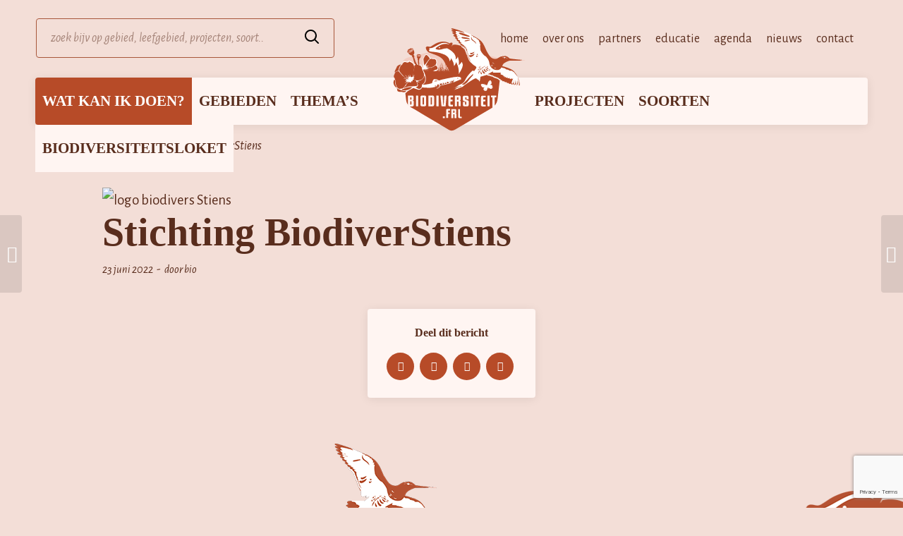

--- FILE ---
content_type: text/html; charset=UTF-8
request_url: https://biodiversiteit.frl/partner/stichting-biodiverstiens/
body_size: 22586
content:
<!DOCTYPE html>
<html lang="nl-NL" class="html_stretched responsive av-preloader-disabled  html_header_top html_logo_center html_bottom_nav_header html_menu_right html_custom html_header_sticky_disabled html_header_shrinking_disabled html_header_topbar_active html_mobile_menu_phone html_header_searchicon_disabled html_content_align_center html_header_unstick_top_disabled html_header_stretch_disabled html_minimal_header html_av-overlay-full html_81 html_av-submenu-noclone html_entry_id_1050 av-cookies-consent-show-message-bar av-cookies-cookie-consent-enabled av-cookies-can-opt-out av-cookies-user-silent-accept avia-cookie-reload-accept avia-cookie-check-browser-settings av-default-lightbox av-no-preview html_text_menu_active av-mobile-menu-switch-default rood">
<head>
<meta charset="UTF-8" />
<meta name="facebook-domain-verification" content="uc5d4q5m47aceg60dqhbnm99i3njxf" />
<meta name="facebook-domain-verification" content="g1gcycv2pfp8ou8yjkud2you9yocjp" />



<!-- mobile setting -->
<meta name="viewport" content="width=device-width, initial-scale=1">

<!-- Scripts/CSS and wp_head hook -->
<meta name='robots' content='index, follow, max-image-preview:large, max-snippet:-1, max-video-preview:-1' />

				<script type='text/javascript'>

				function avia_cookie_check_sessionStorage()
				{
					//	FF throws error when all cookies blocked !!
					var sessionBlocked = false;
					try
					{
						var test = sessionStorage.getItem( 'aviaCookieRefused' ) != null;
					}
					catch(e)
					{
						sessionBlocked = true;
					}

					var aviaCookieRefused = ! sessionBlocked ? sessionStorage.getItem( 'aviaCookieRefused' ) : null;

					var html = document.getElementsByTagName('html')[0];

					/**
					 * Set a class to avoid calls to sessionStorage
					 */
					if( sessionBlocked || aviaCookieRefused )
					{
						if( html.className.indexOf('av-cookies-session-refused') < 0 )
						{
							html.className += ' av-cookies-session-refused';
						}
					}

					if( sessionBlocked || aviaCookieRefused || document.cookie.match(/aviaCookieConsent/) )
					{
						if( html.className.indexOf('av-cookies-user-silent-accept') >= 0 )
						{
							 html.className = html.className.replace(/\bav-cookies-user-silent-accept\b/g, '');
						}
					}
				}

				avia_cookie_check_sessionStorage();

			</script>
			
	<!-- This site is optimized with the Yoast SEO plugin v26.7 - https://yoast.com/wordpress/plugins/seo/ -->
	<title>Stichting BiodiverStiens - Biodiversiteit.frl</title>
	<link rel="canonical" href="https://biodiversiteit.frl/partner/stichting-biodiverstiens/" />
	<meta property="og:locale" content="nl_NL" />
	<meta property="og:type" content="article" />
	<meta property="og:title" content="Stichting BiodiverStiens - Biodiversiteit.frl" />
	<meta property="og:url" content="https://biodiversiteit.frl/partner/stichting-biodiverstiens/" />
	<meta property="og:site_name" content="Biodiversiteit.frl" />
	<meta property="article:modified_time" content="2022-06-23T15:21:02+00:00" />
	<meta property="og:image" content="https://biodiversiteit.frl/wp-content/uploads/2022/06/logo-biodiverstiens.jpg" />
	<meta property="og:image:width" content="190" />
	<meta property="og:image:height" content="190" />
	<meta property="og:image:type" content="image/jpeg" />
	<meta name="twitter:card" content="summary_large_image" />
	<script type="application/ld+json" class="yoast-schema-graph">{"@context":"https://schema.org","@graph":[{"@type":"WebPage","@id":"https://biodiversiteit.frl/partner/stichting-biodiverstiens/","url":"https://biodiversiteit.frl/partner/stichting-biodiverstiens/","name":"Stichting BiodiverStiens - Biodiversiteit.frl","isPartOf":{"@id":"https://biodiversiteit.frl/#website"},"primaryImageOfPage":{"@id":"https://biodiversiteit.frl/partner/stichting-biodiverstiens/#primaryimage"},"image":{"@id":"https://biodiversiteit.frl/partner/stichting-biodiverstiens/#primaryimage"},"thumbnailUrl":"https://biodiversiteit.frl/wp-content/uploads/2022/06/logo-biodiverstiens.jpg","datePublished":"2022-06-23T09:52:36+00:00","dateModified":"2022-06-23T15:21:02+00:00","breadcrumb":{"@id":"https://biodiversiteit.frl/partner/stichting-biodiverstiens/#breadcrumb"},"inLanguage":"nl-NL","potentialAction":[{"@type":"ReadAction","target":["https://biodiversiteit.frl/partner/stichting-biodiverstiens/"]}]},{"@type":"ImageObject","inLanguage":"nl-NL","@id":"https://biodiversiteit.frl/partner/stichting-biodiverstiens/#primaryimage","url":"https://biodiversiteit.frl/wp-content/uploads/2022/06/logo-biodiverstiens.jpg","contentUrl":"https://biodiversiteit.frl/wp-content/uploads/2022/06/logo-biodiverstiens.jpg","width":190,"height":190,"caption":"logo biodivers Stiens"},{"@type":"BreadcrumbList","@id":"https://biodiversiteit.frl/partner/stichting-biodiverstiens/#breadcrumb","itemListElement":[{"@type":"ListItem","position":1,"name":"Home","item":"https://biodiversiteit.frl/home/"},{"@type":"ListItem","position":2,"name":"Partners","item":"https://biodiversiteit.frl/partner/"},{"@type":"ListItem","position":3,"name":"Stichting BiodiverStiens"}]},{"@type":"WebSite","@id":"https://biodiversiteit.frl/#website","url":"https://biodiversiteit.frl/","name":"Biodiversiteit.frl","description":"Samen herstellen wij de biodiversiteit in Fryslân","potentialAction":[{"@type":"SearchAction","target":{"@type":"EntryPoint","urlTemplate":"https://biodiversiteit.frl/?s={search_term_string}"},"query-input":{"@type":"PropertyValueSpecification","valueRequired":true,"valueName":"search_term_string"}}],"inLanguage":"nl-NL"}]}</script>
	<!-- / Yoast SEO plugin. -->



<link rel="alternate" type="application/rss+xml" title="Biodiversiteit.frl &raquo; feed" href="https://biodiversiteit.frl/feed/" />
<link rel="alternate" type="application/rss+xml" title="Biodiversiteit.frl &raquo; reacties feed" href="https://biodiversiteit.frl/comments/feed/" />
<link rel="alternate" title="oEmbed (JSON)" type="application/json+oembed" href="https://biodiversiteit.frl/wp-json/oembed/1.0/embed?url=https%3A%2F%2Fbiodiversiteit.frl%2Fpartner%2Fstichting-biodiverstiens%2F" />
<link rel="alternate" title="oEmbed (XML)" type="text/xml+oembed" href="https://biodiversiteit.frl/wp-json/oembed/1.0/embed?url=https%3A%2F%2Fbiodiversiteit.frl%2Fpartner%2Fstichting-biodiverstiens%2F&#038;format=xml" />
		<!-- This site uses the Google Analytics by MonsterInsights plugin v9.11.1 - Using Analytics tracking - https://www.monsterinsights.com/ -->
							<script src="//www.googletagmanager.com/gtag/js?id=G-YK5EK15P23"  data-cfasync="false" data-wpfc-render="false" type="text/javascript" async></script>
			<script data-cfasync="false" data-wpfc-render="false" type="text/javascript">
				var mi_version = '9.11.1';
				var mi_track_user = true;
				var mi_no_track_reason = '';
								var MonsterInsightsDefaultLocations = {"page_location":"https:\/\/biodiversiteit.frl\/partner\/stichting-biodiverstiens\/"};
								if ( typeof MonsterInsightsPrivacyGuardFilter === 'function' ) {
					var MonsterInsightsLocations = (typeof MonsterInsightsExcludeQuery === 'object') ? MonsterInsightsPrivacyGuardFilter( MonsterInsightsExcludeQuery ) : MonsterInsightsPrivacyGuardFilter( MonsterInsightsDefaultLocations );
				} else {
					var MonsterInsightsLocations = (typeof MonsterInsightsExcludeQuery === 'object') ? MonsterInsightsExcludeQuery : MonsterInsightsDefaultLocations;
				}

								var disableStrs = [
										'ga-disable-G-YK5EK15P23',
									];

				/* Function to detect opted out users */
				function __gtagTrackerIsOptedOut() {
					for (var index = 0; index < disableStrs.length; index++) {
						if (document.cookie.indexOf(disableStrs[index] + '=true') > -1) {
							return true;
						}
					}

					return false;
				}

				/* Disable tracking if the opt-out cookie exists. */
				if (__gtagTrackerIsOptedOut()) {
					for (var index = 0; index < disableStrs.length; index++) {
						window[disableStrs[index]] = true;
					}
				}

				/* Opt-out function */
				function __gtagTrackerOptout() {
					for (var index = 0; index < disableStrs.length; index++) {
						document.cookie = disableStrs[index] + '=true; expires=Thu, 31 Dec 2099 23:59:59 UTC; path=/';
						window[disableStrs[index]] = true;
					}
				}

				if ('undefined' === typeof gaOptout) {
					function gaOptout() {
						__gtagTrackerOptout();
					}
				}
								window.dataLayer = window.dataLayer || [];

				window.MonsterInsightsDualTracker = {
					helpers: {},
					trackers: {},
				};
				if (mi_track_user) {
					function __gtagDataLayer() {
						dataLayer.push(arguments);
					}

					function __gtagTracker(type, name, parameters) {
						if (!parameters) {
							parameters = {};
						}

						if (parameters.send_to) {
							__gtagDataLayer.apply(null, arguments);
							return;
						}

						if (type === 'event') {
														parameters.send_to = monsterinsights_frontend.v4_id;
							var hookName = name;
							if (typeof parameters['event_category'] !== 'undefined') {
								hookName = parameters['event_category'] + ':' + name;
							}

							if (typeof MonsterInsightsDualTracker.trackers[hookName] !== 'undefined') {
								MonsterInsightsDualTracker.trackers[hookName](parameters);
							} else {
								__gtagDataLayer('event', name, parameters);
							}
							
						} else {
							__gtagDataLayer.apply(null, arguments);
						}
					}

					__gtagTracker('js', new Date());
					__gtagTracker('set', {
						'developer_id.dZGIzZG': true,
											});
					if ( MonsterInsightsLocations.page_location ) {
						__gtagTracker('set', MonsterInsightsLocations);
					}
										__gtagTracker('config', 'G-YK5EK15P23', {"forceSSL":"true","link_attribution":"true"} );
										window.gtag = __gtagTracker;										(function () {
						/* https://developers.google.com/analytics/devguides/collection/analyticsjs/ */
						/* ga and __gaTracker compatibility shim. */
						var noopfn = function () {
							return null;
						};
						var newtracker = function () {
							return new Tracker();
						};
						var Tracker = function () {
							return null;
						};
						var p = Tracker.prototype;
						p.get = noopfn;
						p.set = noopfn;
						p.send = function () {
							var args = Array.prototype.slice.call(arguments);
							args.unshift('send');
							__gaTracker.apply(null, args);
						};
						var __gaTracker = function () {
							var len = arguments.length;
							if (len === 0) {
								return;
							}
							var f = arguments[len - 1];
							if (typeof f !== 'object' || f === null || typeof f.hitCallback !== 'function') {
								if ('send' === arguments[0]) {
									var hitConverted, hitObject = false, action;
									if ('event' === arguments[1]) {
										if ('undefined' !== typeof arguments[3]) {
											hitObject = {
												'eventAction': arguments[3],
												'eventCategory': arguments[2],
												'eventLabel': arguments[4],
												'value': arguments[5] ? arguments[5] : 1,
											}
										}
									}
									if ('pageview' === arguments[1]) {
										if ('undefined' !== typeof arguments[2]) {
											hitObject = {
												'eventAction': 'page_view',
												'page_path': arguments[2],
											}
										}
									}
									if (typeof arguments[2] === 'object') {
										hitObject = arguments[2];
									}
									if (typeof arguments[5] === 'object') {
										Object.assign(hitObject, arguments[5]);
									}
									if ('undefined' !== typeof arguments[1].hitType) {
										hitObject = arguments[1];
										if ('pageview' === hitObject.hitType) {
											hitObject.eventAction = 'page_view';
										}
									}
									if (hitObject) {
										action = 'timing' === arguments[1].hitType ? 'timing_complete' : hitObject.eventAction;
										hitConverted = mapArgs(hitObject);
										__gtagTracker('event', action, hitConverted);
									}
								}
								return;
							}

							function mapArgs(args) {
								var arg, hit = {};
								var gaMap = {
									'eventCategory': 'event_category',
									'eventAction': 'event_action',
									'eventLabel': 'event_label',
									'eventValue': 'event_value',
									'nonInteraction': 'non_interaction',
									'timingCategory': 'event_category',
									'timingVar': 'name',
									'timingValue': 'value',
									'timingLabel': 'event_label',
									'page': 'page_path',
									'location': 'page_location',
									'title': 'page_title',
									'referrer' : 'page_referrer',
								};
								for (arg in args) {
																		if (!(!args.hasOwnProperty(arg) || !gaMap.hasOwnProperty(arg))) {
										hit[gaMap[arg]] = args[arg];
									} else {
										hit[arg] = args[arg];
									}
								}
								return hit;
							}

							try {
								f.hitCallback();
							} catch (ex) {
							}
						};
						__gaTracker.create = newtracker;
						__gaTracker.getByName = newtracker;
						__gaTracker.getAll = function () {
							return [];
						};
						__gaTracker.remove = noopfn;
						__gaTracker.loaded = true;
						window['__gaTracker'] = __gaTracker;
					})();
									} else {
										console.log("");
					(function () {
						function __gtagTracker() {
							return null;
						}

						window['__gtagTracker'] = __gtagTracker;
						window['gtag'] = __gtagTracker;
					})();
									}
			</script>
							<!-- / Google Analytics by MonsterInsights -->
		<style id='wp-img-auto-sizes-contain-inline-css' type='text/css'>
img:is([sizes=auto i],[sizes^="auto," i]){contain-intrinsic-size:3000px 1500px}
/*# sourceURL=wp-img-auto-sizes-contain-inline-css */
</style>
<link rel='stylesheet' id='avia-filter-css-css' href='https://biodiversiteit.frl/wp-content/plugins/basis/shortcodes/filter-menu/filter-menu.css?ver=6.9' type='text/css' media='all' />
<link rel='stylesheet' id='avia-filter-search-css-css' href='https://biodiversiteit.frl/wp-content/plugins/basis/shortcodes/filter-search-menu/filter-search-menu.css?ver=6.9' type='text/css' media='all' />
<link rel='stylesheet' id='avia-grid-css' href='https://biodiversiteit.frl/wp-content/themes/enfold/css/grid.css?ver=4.8.8.1' type='text/css' media='all' />
<link rel='stylesheet' id='avia-base-css' href='https://biodiversiteit.frl/wp-content/themes/enfold/css/base.css?ver=4.8.8.1' type='text/css' media='all' />
<link rel='stylesheet' id='avia-layout-css' href='https://biodiversiteit.frl/wp-content/themes/enfold/css/layout.css?ver=4.8.8.1' type='text/css' media='all' />
<link rel='stylesheet' id='avia-module-flowchart-css-css' href='https://biodiversiteit.frl/wp-content/plugins/basis/shortcodes/flowchart/flowchart.css?ver=6.9' type='text/css' media='all' />
<link rel='stylesheet' id='avia-hebjeeenvraag-css-css' href='https://biodiversiteit.frl/wp-content/plugins/basis/shortcodes/hebjeeenvraag/hebjeeenvraag.css?ver=6.9' type='text/css' media='all' />
<link rel='stylesheet' id='avia-kaart-ol-css' href='https://biodiversiteit.frl/wp-content/plugins/basis/shortcodes/kaart2/ol.css?ver=6.9' type='text/css' media='all' />
<link rel='stylesheet' id='avia-kaart-css-css' href='https://biodiversiteit.frl/wp-content/plugins/basis/shortcodes/kaart2/kaart2.css?ver=6.9' type='text/css' media='all' />
<link rel='stylesheet' id='avia-module-icon-css' href='https://biodiversiteit.frl/wp-content/themes/enfold/config-templatebuilder/avia-shortcodes/icon/icon.css?ver=6.9' type='text/css' media='all' />
<link rel='stylesheet' id='avia-module-icongrid-css' href='https://biodiversiteit.frl/wp-content/plugins/basis/shortcodes/kennisdocumenten/kennisdocumenten.css?ver=6.9' type='text/css' media='all' />
<link rel='stylesheet' id='avia-module-magazine-css' href='https://biodiversiteit.frl/wp-content/plugins/basis/shortcodes/magazine-bio/magazine-bio.css?ver=6.9' type='text/css' media='all' />
<link rel='stylesheet' id='avia-module-masonry-css' href='https://biodiversiteit.frl/wp-content/themes/enfold/config-templatebuilder/avia-shortcodes/masonry_entries/masonry_entries.css?ver=6.9' type='text/css' media='all' />
<link rel='stylesheet' id='avia-siteloader-css' href='https://biodiversiteit.frl/wp-content/themes/enfold/css/avia-snippet-site-preloader.css?ver=6.9' type='text/css' media='all' />
<link rel='stylesheet' id='avia-module-slideshow-css' href='https://biodiversiteit.frl/wp-content/themes/enfold/config-templatebuilder/avia-shortcodes/slideshow/slideshow.css?ver=6.9' type='text/css' media='all' />
<link rel='stylesheet' id='avia-module-postslider-css' href='https://biodiversiteit.frl/wp-content/plugins/basis/shortcodes/postslider_tax/postslider_tax.css?ver=6.9' type='text/css' media='all' />
<link rel='stylesheet' id='avia-module-audioplayer-css' href='https://biodiversiteit.frl/wp-content/themes/enfold/config-templatebuilder/avia-shortcodes/audio-player/audio-player.css?ver=6.9' type='text/css' media='all' />
<link rel='stylesheet' id='avia-module-blog-css' href='https://biodiversiteit.frl/wp-content/themes/enfold/config-templatebuilder/avia-shortcodes/blog/blog.css?ver=6.9' type='text/css' media='all' />
<link rel='stylesheet' id='avia-module-button-css' href='https://biodiversiteit.frl/wp-content/themes/enfold/config-templatebuilder/avia-shortcodes/buttons/buttons.css?ver=6.9' type='text/css' media='all' />
<link rel='stylesheet' id='avia-module-buttonrow-css' href='https://biodiversiteit.frl/wp-content/themes/enfold/config-templatebuilder/avia-shortcodes/buttonrow/buttonrow.css?ver=6.9' type='text/css' media='all' />
<link rel='stylesheet' id='avia-module-button-fullwidth-css' href='https://biodiversiteit.frl/wp-content/themes/enfold/config-templatebuilder/avia-shortcodes/buttons_fullwidth/buttons_fullwidth.css?ver=6.9' type='text/css' media='all' />
<link rel='stylesheet' id='avia-module-catalogue-css' href='https://biodiversiteit.frl/wp-content/themes/enfold/config-templatebuilder/avia-shortcodes/catalogue/catalogue.css?ver=6.9' type='text/css' media='all' />
<link rel='stylesheet' id='avia-module-comments-css' href='https://biodiversiteit.frl/wp-content/themes/enfold/config-templatebuilder/avia-shortcodes/comments/comments.css?ver=6.9' type='text/css' media='all' />
<link rel='stylesheet' id='avia-module-contact-css' href='https://biodiversiteit.frl/wp-content/themes/enfold/config-templatebuilder/avia-shortcodes/contact/contact.css?ver=6.9' type='text/css' media='all' />
<link rel='stylesheet' id='avia-module-slideshow-contentpartner-css' href='https://biodiversiteit.frl/wp-content/themes/enfold/config-templatebuilder/avia-shortcodes/contentslider/contentslider.css?ver=6.9' type='text/css' media='all' />
<link rel='stylesheet' id='avia-module-countdown-css' href='https://biodiversiteit.frl/wp-content/themes/enfold/config-templatebuilder/avia-shortcodes/countdown/countdown.css?ver=6.9' type='text/css' media='all' />
<link rel='stylesheet' id='avia-module-gallery-css' href='https://biodiversiteit.frl/wp-content/themes/enfold/config-templatebuilder/avia-shortcodes/gallery/gallery.css?ver=6.9' type='text/css' media='all' />
<link rel='stylesheet' id='avia-module-gallery-hor-css' href='https://biodiversiteit.frl/wp-content/themes/enfold/config-templatebuilder/avia-shortcodes/gallery_horizontal/gallery_horizontal.css?ver=6.9' type='text/css' media='all' />
<link rel='stylesheet' id='avia-module-maps-css' href='https://biodiversiteit.frl/wp-content/themes/enfold/config-templatebuilder/avia-shortcodes/google_maps/google_maps.css?ver=6.9' type='text/css' media='all' />
<link rel='stylesheet' id='avia-module-gridrow-css' href='https://biodiversiteit.frl/wp-content/themes/enfold/config-templatebuilder/avia-shortcodes/grid_row/grid_row.css?ver=6.9' type='text/css' media='all' />
<link rel='stylesheet' id='avia-module-heading-css' href='https://biodiversiteit.frl/wp-content/themes/enfold/config-templatebuilder/avia-shortcodes/heading/heading.css?ver=6.9' type='text/css' media='all' />
<link rel='stylesheet' id='avia-module-rotator-css' href='https://biodiversiteit.frl/wp-content/themes/enfold/config-templatebuilder/avia-shortcodes/headline_rotator/headline_rotator.css?ver=6.9' type='text/css' media='all' />
<link rel='stylesheet' id='avia-module-hr-css' href='https://biodiversiteit.frl/wp-content/themes/enfold/config-templatebuilder/avia-shortcodes/hr/hr.css?ver=6.9' type='text/css' media='all' />
<link rel='stylesheet' id='avia-module-iconbox-css' href='https://biodiversiteit.frl/wp-content/themes/enfold/config-templatebuilder/avia-shortcodes/iconbox/iconbox.css?ver=6.9' type='text/css' media='all' />
<link rel='stylesheet' id='avia-module-iconlist-css' href='https://biodiversiteit.frl/wp-content/themes/enfold/config-templatebuilder/avia-shortcodes/iconlist/iconlist.css?ver=6.9' type='text/css' media='all' />
<link rel='stylesheet' id='avia-module-image-css' href='https://biodiversiteit.frl/wp-content/themes/enfold/config-templatebuilder/avia-shortcodes/image/image.css?ver=6.9' type='text/css' media='all' />
<link rel='stylesheet' id='avia-module-hotspot-css' href='https://biodiversiteit.frl/wp-content/themes/enfold/config-templatebuilder/avia-shortcodes/image_hotspots/image_hotspots.css?ver=6.9' type='text/css' media='all' />
<link rel='stylesheet' id='avia-module-menu-css' href='https://biodiversiteit.frl/wp-content/themes/enfold/config-templatebuilder/avia-shortcodes/menu/menu.css?ver=6.9' type='text/css' media='all' />
<link rel='stylesheet' id='avia-module-notification-css' href='https://biodiversiteit.frl/wp-content/themes/enfold/config-templatebuilder/avia-shortcodes/notification/notification.css?ver=6.9' type='text/css' media='all' />
<link rel='stylesheet' id='avia-module-numbers-css' href='https://biodiversiteit.frl/wp-content/themes/enfold/config-templatebuilder/avia-shortcodes/numbers/numbers.css?ver=6.9' type='text/css' media='all' />
<link rel='stylesheet' id='avia-module-portfolio-css' href='https://biodiversiteit.frl/wp-content/themes/enfold/config-templatebuilder/avia-shortcodes/portfolio/portfolio.css?ver=6.9' type='text/css' media='all' />
<link rel='stylesheet' id='avia-module-post-metadata-css' href='https://biodiversiteit.frl/wp-content/themes/enfold/config-templatebuilder/avia-shortcodes/post_metadata/post_metadata.css?ver=6.9' type='text/css' media='all' />
<link rel='stylesheet' id='avia-module-progress-bar-css' href='https://biodiversiteit.frl/wp-content/themes/enfold/config-templatebuilder/avia-shortcodes/progressbar/progressbar.css?ver=6.9' type='text/css' media='all' />
<link rel='stylesheet' id='avia-module-promobox-css' href='https://biodiversiteit.frl/wp-content/themes/enfold/config-templatebuilder/avia-shortcodes/promobox/promobox.css?ver=6.9' type='text/css' media='all' />
<link rel='stylesheet' id='avia-sc-search-css' href='https://biodiversiteit.frl/wp-content/themes/enfold/config-templatebuilder/avia-shortcodes/search/search.css?ver=6.9' type='text/css' media='all' />
<link rel='stylesheet' id='avia-module-slideshow-accordion-css' href='https://biodiversiteit.frl/wp-content/themes/enfold/config-templatebuilder/avia-shortcodes/slideshow_accordion/slideshow_accordion.css?ver=6.9' type='text/css' media='all' />
<link rel='stylesheet' id='avia-module-slideshow-feature-image-css' href='https://biodiversiteit.frl/wp-content/themes/enfold/config-templatebuilder/avia-shortcodes/slideshow_feature_image/slideshow_feature_image.css?ver=6.9' type='text/css' media='all' />
<link rel='stylesheet' id='avia-module-slideshow-fullsize-css' href='https://biodiversiteit.frl/wp-content/themes/enfold/config-templatebuilder/avia-shortcodes/slideshow_fullsize/slideshow_fullsize.css?ver=6.9' type='text/css' media='all' />
<link rel='stylesheet' id='avia-module-slideshow-fullscreen-css' href='https://biodiversiteit.frl/wp-content/themes/enfold/config-templatebuilder/avia-shortcodes/slideshow_fullscreen/slideshow_fullscreen.css?ver=6.9' type='text/css' media='all' />
<link rel='stylesheet' id='avia-module-social-css' href='https://biodiversiteit.frl/wp-content/themes/enfold/config-templatebuilder/avia-shortcodes/social_share/social_share.css?ver=6.9' type='text/css' media='all' />
<link rel='stylesheet' id='avia-module-tabsection-css' href='https://biodiversiteit.frl/wp-content/themes/enfold/config-templatebuilder/avia-shortcodes/tab_section/tab_section.css?ver=6.9' type='text/css' media='all' />
<link rel='stylesheet' id='avia-module-table-css' href='https://biodiversiteit.frl/wp-content/themes/enfold/config-templatebuilder/avia-shortcodes/table/table.css?ver=6.9' type='text/css' media='all' />
<link rel='stylesheet' id='avia-module-tabs-css' href='https://biodiversiteit.frl/wp-content/themes/enfold/config-templatebuilder/avia-shortcodes/tabs/tabs.css?ver=6.9' type='text/css' media='all' />
<link rel='stylesheet' id='avia-module-team-css' href='https://biodiversiteit.frl/wp-content/themes/enfold/config-templatebuilder/avia-shortcodes/team/team.css?ver=6.9' type='text/css' media='all' />
<link rel='stylesheet' id='avia-module-testimonials-css' href='https://biodiversiteit.frl/wp-content/themes/enfold/config-templatebuilder/avia-shortcodes/testimonials/testimonials.css?ver=6.9' type='text/css' media='all' />
<link rel='stylesheet' id='avia-module-timeline-css' href='https://biodiversiteit.frl/wp-content/themes/enfold/config-templatebuilder/avia-shortcodes/timeline/timeline.css?ver=6.9' type='text/css' media='all' />
<link rel='stylesheet' id='avia-module-toggles-css' href='https://biodiversiteit.frl/wp-content/themes/enfold/config-templatebuilder/avia-shortcodes/toggles/toggles.css?ver=6.9' type='text/css' media='all' />
<link rel='stylesheet' id='avia-module-video-css' href='https://biodiversiteit.frl/wp-content/themes/enfold/config-templatebuilder/avia-shortcodes/video/video.css?ver=6.9' type='text/css' media='all' />
<style id='wp-block-library-inline-css' type='text/css'>
:root{--wp-block-synced-color:#7a00df;--wp-block-synced-color--rgb:122,0,223;--wp-bound-block-color:var(--wp-block-synced-color);--wp-editor-canvas-background:#ddd;--wp-admin-theme-color:#007cba;--wp-admin-theme-color--rgb:0,124,186;--wp-admin-theme-color-darker-10:#006ba1;--wp-admin-theme-color-darker-10--rgb:0,107,160.5;--wp-admin-theme-color-darker-20:#005a87;--wp-admin-theme-color-darker-20--rgb:0,90,135;--wp-admin-border-width-focus:2px}@media (min-resolution:192dpi){:root{--wp-admin-border-width-focus:1.5px}}.wp-element-button{cursor:pointer}:root .has-very-light-gray-background-color{background-color:#eee}:root .has-very-dark-gray-background-color{background-color:#313131}:root .has-very-light-gray-color{color:#eee}:root .has-very-dark-gray-color{color:#313131}:root .has-vivid-green-cyan-to-vivid-cyan-blue-gradient-background{background:linear-gradient(135deg,#00d084,#0693e3)}:root .has-purple-crush-gradient-background{background:linear-gradient(135deg,#34e2e4,#4721fb 50%,#ab1dfe)}:root .has-hazy-dawn-gradient-background{background:linear-gradient(135deg,#faaca8,#dad0ec)}:root .has-subdued-olive-gradient-background{background:linear-gradient(135deg,#fafae1,#67a671)}:root .has-atomic-cream-gradient-background{background:linear-gradient(135deg,#fdd79a,#004a59)}:root .has-nightshade-gradient-background{background:linear-gradient(135deg,#330968,#31cdcf)}:root .has-midnight-gradient-background{background:linear-gradient(135deg,#020381,#2874fc)}:root{--wp--preset--font-size--normal:16px;--wp--preset--font-size--huge:42px}.has-regular-font-size{font-size:1em}.has-larger-font-size{font-size:2.625em}.has-normal-font-size{font-size:var(--wp--preset--font-size--normal)}.has-huge-font-size{font-size:var(--wp--preset--font-size--huge)}.has-text-align-center{text-align:center}.has-text-align-left{text-align:left}.has-text-align-right{text-align:right}.has-fit-text{white-space:nowrap!important}#end-resizable-editor-section{display:none}.aligncenter{clear:both}.items-justified-left{justify-content:flex-start}.items-justified-center{justify-content:center}.items-justified-right{justify-content:flex-end}.items-justified-space-between{justify-content:space-between}.screen-reader-text{border:0;clip-path:inset(50%);height:1px;margin:-1px;overflow:hidden;padding:0;position:absolute;width:1px;word-wrap:normal!important}.screen-reader-text:focus{background-color:#ddd;clip-path:none;color:#444;display:block;font-size:1em;height:auto;left:5px;line-height:normal;padding:15px 23px 14px;text-decoration:none;top:5px;width:auto;z-index:100000}html :where(.has-border-color){border-style:solid}html :where([style*=border-top-color]){border-top-style:solid}html :where([style*=border-right-color]){border-right-style:solid}html :where([style*=border-bottom-color]){border-bottom-style:solid}html :where([style*=border-left-color]){border-left-style:solid}html :where([style*=border-width]){border-style:solid}html :where([style*=border-top-width]){border-top-style:solid}html :where([style*=border-right-width]){border-right-style:solid}html :where([style*=border-bottom-width]){border-bottom-style:solid}html :where([style*=border-left-width]){border-left-style:solid}html :where(img[class*=wp-image-]){height:auto;max-width:100%}:where(figure){margin:0 0 1em}html :where(.is-position-sticky){--wp-admin--admin-bar--position-offset:var(--wp-admin--admin-bar--height,0px)}@media screen and (max-width:600px){html :where(.is-position-sticky){--wp-admin--admin-bar--position-offset:0px}}

/*# sourceURL=wp-block-library-inline-css */
</style>
<style id='classic-theme-styles-inline-css' type='text/css'>
/*! This file is auto-generated */
.wp-block-button__link{color:#fff;background-color:#32373c;border-radius:9999px;box-shadow:none;text-decoration:none;padding:calc(.667em + 2px) calc(1.333em + 2px);font-size:1.125em}.wp-block-file__button{background:#32373c;color:#fff;text-decoration:none}
/*# sourceURL=/wp-includes/css/classic-themes.min.css */
</style>
<link rel='stylesheet' id='walcf7-datepicker-css-css' href='https://biodiversiteit.frl/wp-content/plugins/date-time-picker-for-contact-form-7/assets/css/jquery.datetimepicker.min.css?ver=1.0.0' type='text/css' media='all' />
<link rel='stylesheet' id='mailerlite_forms.css-css' href='https://biodiversiteit.frl/wp-content/plugins/official-mailerlite-sign-up-forms/assets/css/mailerlite_forms.css?ver=1.7.18' type='text/css' media='all' />
<link rel='stylesheet' id='avia-scs-css' href='https://biodiversiteit.frl/wp-content/themes/enfold/css/shortcodes.css?ver=4.8.8.1' type='text/css' media='all' />
<link rel='stylesheet' id='avia-popup-css-css' href='https://biodiversiteit.frl/wp-content/themes/enfold/js/aviapopup/magnific-popup.css?ver=4.8.8.1' type='text/css' media='screen' />
<link rel='stylesheet' id='avia-lightbox-css' href='https://biodiversiteit.frl/wp-content/themes/enfold/css/avia-snippet-lightbox.css?ver=4.8.8.1' type='text/css' media='screen' />
<link rel='stylesheet' id='avia-widget-css-css' href='https://biodiversiteit.frl/wp-content/themes/enfold/css/avia-snippet-widget.css?ver=4.8.8.1' type='text/css' media='screen' />
<link rel='stylesheet' id='mediaelement-css' href='https://biodiversiteit.frl/wp-includes/js/mediaelement/mediaelementplayer-legacy.min.css?ver=4.2.17' type='text/css' media='all' />
<link rel='stylesheet' id='wp-mediaelement-css' href='https://biodiversiteit.frl/wp-includes/js/mediaelement/wp-mediaelement.min.css?ver=6.9' type='text/css' media='all' />
<link rel='stylesheet' id='avia-custom-css' href='https://biodiversiteit.frl/wp-content/themes/enfold/css/custom.css?ver=4.8.8.1' type='text/css' media='all' />
<link rel='stylesheet' id='avia-style-css' href='https://biodiversiteit.frl/wp-content/themes/enfold-child/style.css?ver=4.8.8.1' type='text/css' media='all' />
<link rel='stylesheet' id='avia-cookie-css-css' href='https://biodiversiteit.frl/wp-content/themes/enfold/css/avia-snippet-cookieconsent.css?ver=4.8.8.1' type='text/css' media='screen' />
<script type="text/javascript" src="https://biodiversiteit.frl/wp-includes/js/jquery/jquery.min.js?ver=3.7.1" id="jquery-core-js"></script>
<script type="text/javascript" src="https://biodiversiteit.frl/wp-includes/js/jquery/jquery-migrate.min.js?ver=3.4.1" id="jquery-migrate-js"></script>
<script type="text/javascript" src="https://biodiversiteit.frl/wp-content/themes/enfold/js/avia.js?ver=4.8.8.1" id="avia-default-js"></script>
<script type="text/javascript" src="https://biodiversiteit.frl/wp-content/themes/enfold/js/shortcodes.js?ver=4.8.8.1" id="avia-shortcodes-js"></script>
<script type="text/javascript" src="https://biodiversiteit.frl/wp-content/plugins/basis/js/jquery.checkboxes.js?ver=6.9" id="jquery.checkboxes-js"></script>
<script type="text/javascript" src="https://biodiversiteit.frl/wp-content/plugins/google-analytics-for-wordpress/assets/js/frontend-gtag.min.js?ver=9.11.1" id="monsterinsights-frontend-script-js" async="async" data-wp-strategy="async"></script>
<script data-cfasync="false" data-wpfc-render="false" type="text/javascript" id='monsterinsights-frontend-script-js-extra'>/* <![CDATA[ */
var monsterinsights_frontend = {"js_events_tracking":"true","download_extensions":"doc,pdf,ppt,zip,xls,docx,pptx,xlsx","inbound_paths":"[{\"path\":\"\\\/go\\\/\",\"label\":\"affiliate\"},{\"path\":\"\\\/recommend\\\/\",\"label\":\"affiliate\"}]","home_url":"https:\/\/biodiversiteit.frl","hash_tracking":"false","v4_id":"G-YK5EK15P23"};/* ]]> */
</script>
<script type="text/javascript" src="https://biodiversiteit.frl/wp-content/plugins/basis/js/jquery.basis.js?ver=6.9" id="jquery.basis-js"></script>
<script type="text/javascript" src="https://biodiversiteit.frl/wp-content/themes/enfold/js/avia-compat.js?ver=4.8.8.1" id="avia-compat-js"></script>
<link rel="https://api.w.org/" href="https://biodiversiteit.frl/wp-json/" /><link rel="alternate" title="JSON" type="application/json" href="https://biodiversiteit.frl/wp-json/wp/v2/partner/1050" /><link rel='shortlink' href='https://biodiversiteit.frl/?p=1050' />
        <!-- MailerLite Universal -->
        <script>
            (function(w,d,e,u,f,l,n){w[f]=w[f]||function(){(w[f].q=w[f].q||[])
                .push(arguments);},l=d.createElement(e),l.async=1,l.src=u,
                n=d.getElementsByTagName(e)[0],n.parentNode.insertBefore(l,n);})
            (window,document,'script','https://assets.mailerlite.com/js/universal.js','ml');
            ml('account', '42746');
            ml('enablePopups', true);
        </script>
        <!-- End MailerLite Universal -->
        <link rel="profile" href="http://gmpg.org/xfn/11" />
<link rel="alternate" type="application/rss+xml" title="Biodiversiteit.frl RSS2 Feed" href="https://biodiversiteit.frl/feed/" />
<link rel="pingback" href="https://biodiversiteit.frl/xmlrpc.php" />

<style type='text/css' media='screen'>
 #top #header_main > .container, #top #header_main > .container .main_menu  .av-main-nav > li > a, #top #header_main #menu-item-shop .cart_dropdown_link{ height:168px; line-height: 168px; }
 .html_top_nav_header .av-logo-container{ height:168px;  }
 .html_header_top.html_header_sticky #top #wrap_all #main{ padding-top:248px; } 
</style>
<!--[if lt IE 9]><script src="https://biodiversiteit.frl/wp-content/themes/enfold/js/html5shiv.js"></script><![endif]-->
<link rel="icon" href="/wp-content/uploads/2022/05/logo-biodiversiteit.frl_-300x234.png" type="image/png">
		<style type="text/css" id="wp-custom-css">
			@media only screen and (max-width: 768px) {
#home-slider + #after_full_slider_1 .template-page {
	z-index: 999;
}
}

/* Media Query van 990px tot 1200px */
@media screen and (min-width: 990px) and (max-width: 1200px) {
    #avia-menu li a {
        padding: 0px 10px;
    }

    #avia-menu li:nth-child(3) {
        margin-right: 135px;
    }

    img.branding-logo {
        width: 150px;
        margin-top: 50px;
        margin-left: -15px;
    }
}

/* Media Query van 1200px tot 1480px */
@media screen and (min-width: 1200px) and (max-width: 1480px) {
    #avia-menu li a {
        padding: 0px 10px;
    }
}
		</style>
		
<!-- custom styles set at your backend-->
<style type='text/css' id='dynamic-styles'>


.html_header_transparency #top .avia-builder-el-0 .container, .html_header_transparency #top .avia-builder-el-0 .slideshow_caption{padding-top:166px;}
.container {width:100%;} .container .av-content-small.units {width:73%; }

						.responsive .boxed#top , .responsive.html_boxed.html_header_sticky #header,
						.responsive.html_boxed.html_header_transparency #header{ width: 1440px; max-width:90%; }
						.responsive .container{ max-width: 1440px; }
					
</style>

<!-- end custom styles-->

<style type='text/css'>
@font-face {font-family: 'entypo-fontello'; font-weight: normal; font-style: normal; font-display: auto;
src: url('https://biodiversiteit.frl/wp-content/themes/enfold/config-templatebuilder/avia-template-builder/assets/fonts/entypo-fontello.woff2') format('woff2'),
url('https://biodiversiteit.frl/wp-content/themes/enfold/config-templatebuilder/avia-template-builder/assets/fonts/entypo-fontello.woff') format('woff'),
url('https://biodiversiteit.frl/wp-content/themes/enfold/config-templatebuilder/avia-template-builder/assets/fonts/entypo-fontello.ttf') format('truetype'),
url('https://biodiversiteit.frl/wp-content/themes/enfold/config-templatebuilder/avia-template-builder/assets/fonts/entypo-fontello.svg#entypo-fontello') format('svg'),
url('https://biodiversiteit.frl/wp-content/themes/enfold/config-templatebuilder/avia-template-builder/assets/fonts/entypo-fontello.eot'),
url('https://biodiversiteit.frl/wp-content/themes/enfold/config-templatebuilder/avia-template-builder/assets/fonts/entypo-fontello.eot?#iefix') format('embedded-opentype');
} #top .avia-font-entypo-fontello, body .avia-font-entypo-fontello, html body [data-av_iconfont='entypo-fontello']:before{ font-family: 'entypo-fontello'; }
</style>
<!-- Meta Pixel Code -->

<script>

!function(f,b,e,v,n,t,s)

{if(f.fbq)return;n=f.fbq=function(){n.callMethod?

n.callMethod.apply(n,arguments):n.queue.push(arguments)};

if(!f._fbq)f._fbq=n;n.push=n;n.loaded=!0;n.version='2.0';

n.queue=[];t=b.createElement(e);t.async=!0;

t.src=v;s=b.getElementsByTagName(e)[0];

s.parentNode.insertBefore(t,s)}(window, document,'script',

'https://connect.facebook.net/en_US/fbevents.js');

fbq('init', '3703204703293857');

fbq('track', 'PageView');

</script>

<noscript><img height="1" width="1" style="display:none"

src=https://www.facebook.com/tr?id=3703204703293857&ev=PageView&noscript=1

/></noscript>

<!-- End Meta Pixel Code -->

<meta name="generator" content="WP Rocket 3.20.3" data-wpr-features="wpr_preload_links wpr_desktop" /></head>

<body id="top" class="wp-singular partner-template-default single single-partner postid-1050 wp-theme-enfold wp-child-theme-enfold-child stretched rtl_columns av-curtain-numeric av-accessibility-a av-accessibility-aa av-accessibility-aaa avia-responsive-images-support" itemscope="itemscope" itemtype="https://schema.org/WebPage" >
<a class="screen-reader-text skip-link" title="Ga naar de inhoud" href="#main">Ga naar de inhoud</a>
	
	<div id='wrap_all'>

	
<header id='header' class='all_colors header_color dark_bg_color  av_header_top av_logo_center av_bottom_nav_header av_menu_right av_custom av_header_sticky_disabled av_header_shrinking_disabled av_header_stretch_disabled av_mobile_menu_phone av_header_searchicon_disabled av_header_unstick_top_disabled av_minimal_header av_header_border_disabled'  role="banner" itemscope="itemscope" itemtype="https://schema.org/WPHeader" >

		<div id='header_meta' class='container_wrap container_wrap_meta  av_secondary_right av_extra_header_active av_phone_active_left av_entry_id_1050'>

				  <div class='container'>
				  <nav class='sub_menu'  role="navigation" itemscope="itemscope" itemtype="https://schema.org/SiteNavigationElement" ><ul role="menubar" class="menu" id="avia2-menu"><li role="presentation" id="menu-item-2063" class="menu-item menu-item-type-post_type menu-item-object-page menu-item-home menu-item-2063"><a role="menuitem" tabindex="1" href="https://biodiversiteit.frl/">Home</a></li>
<li role="presentation" id="menu-item-2059" class="menu-item menu-item-type-post_type menu-item-object-page menu-item-2059"><a role="menuitem" tabindex="1" href="https://biodiversiteit.frl/over-ons/">Over ons</a></li>
<li role="presentation" id="menu-item-1934" class="menu-item menu-item-type-post_type menu-item-object-page menu-item-1934"><a role="menuitem" tabindex="1" href="https://biodiversiteit.frl/partners/">Partners</a></li>
<li role="presentation" id="menu-item-7364" class="menu-item menu-item-type-post_type menu-item-object-page menu-item-7364"><a role="menuitem" tabindex="1" href="https://biodiversiteit.frl/educatie/">Educatie</a></li>
<li role="presentation" id="menu-item-3905" class="menu-item menu-item-type-post_type menu-item-object-page menu-item-3905"><a role="menuitem" tabindex="1" href="https://biodiversiteit.frl/agenda/">Agenda</a></li>
<li role="presentation" id="menu-item-67" class="menu-item menu-item-type-post_type menu-item-object-page menu-item-67"><a role="menuitem" tabindex="1" href="https://biodiversiteit.frl/nieuws/">Nieuws</a></li>
<li role="presentation" id="menu-item-69" class="menu-item menu-item-type-post_type menu-item-object-page menu-item-69"><a role="menuitem" tabindex="1" href="https://biodiversiteit.frl/contact/">Contact</a></li>
</ul></nav><div class='phone-info with_nav'><div><form id="header-search" action="https://biodiversiteit.frl">
										<p class="sluitzoeken">x</p>
										<input type"text" id="zoekveld" name="s" placeholder="zoek bijv op gebied, leefgebied, projecten, soort.." value="" class="av-input-field"/><button class="zoekbutton zoekbutton1">
											<svg id="svg-fill" data-name="svg-fill" xmlns="http://www.w3.org/2000/svg" width="22.016" height="20" viewBox="0 0 22.016 20">
  <path id="path-fill" data-name="path-fill" d="M19.015,20a1.053,1.053,0,0,1-.34-.07.972.972,0,0,1-.364-.235l-4.5-4.5a10.1,10.1,0,0,1-2.462,1.313A8.179,8.179,0,0,1,8.511,17a8.418,8.418,0,0,1-3.306-.657A8.946,8.946,0,0,1,2.5,14.514a8.367,8.367,0,0,1-1.817-2.7A8.218,8.218,0,0,1,0,8.488,8.163,8.163,0,0,1,.68,5.182,8.365,8.365,0,0,1,2.5,2.485,8.939,8.939,0,0,1,5.205.657,8.418,8.418,0,0,1,8.511,0a8.415,8.415,0,0,1,3.306.657,8.937,8.937,0,0,1,2.708,1.829,8.365,8.365,0,0,1,1.817,2.7,8.168,8.168,0,0,1,.68,3.306,8.578,8.578,0,0,1-.493,2.884,8.364,8.364,0,0,1-1.313,2.415l4.5,4.5a1,1,0,0,1-.364,1.641A1.053,1.053,0,0,1,19.015,20ZM8.511,1.993a6.248,6.248,0,0,0-2.532.516A6.224,6.224,0,0,0,3.9,3.892a6.853,6.853,0,0,0-1.4,2.063,6.616,6.616,0,0,0-.493,2.532,6.5,6.5,0,0,0,.493,2.532,6.5,6.5,0,0,0,3.47,3.47,6.248,6.248,0,0,0,2.532.516,6.375,6.375,0,0,0,2.532-.5,6.586,6.586,0,0,0,2.063-1.4,6.395,6.395,0,0,0,1.9-4.619,6.616,6.616,0,0,0-.492-2.532,6.853,6.853,0,0,0-1.4-2.063,6.226,6.226,0,0,0-2.075-1.383A6.248,6.248,0,0,0,8.511,1.993Z" transform="translate(0 0)"/>
</svg>

											
											<span class="screen-reader-text" aria-hidden="true">Zoeken</span>
										</button></form></div></div>				  </div>
		</div>

		<div  id='header_main' class='container_wrap container_wrap_logo'>

		<div class='container av-logo-container'><div class='inner-container'><span class="logo avia-svg-logo">
			<a href="https://biodiversiteit.frl" title="Home" class="av-contains-svg">
				<img src="/wp-content/uploads/2022/05/logo-biodiversiteit-rood.svg" alt="Logo biodiversiteit.frl" class="branding-logo"/>
			</a></span></div></div><div id='header_main_alternate' class='container_wrap'><div class='container'><nav class='main_menu' data-selectname='Selecteer een pagina'  role="navigation" itemscope="itemscope" itemtype="https://schema.org/SiteNavigationElement" ><div class="avia-menu av-main-nav-wrap"><ul role="menu" aria-label="Main Navigation" class="menu av-main-nav" id="avia-menu"><li role="presentation" id="menu-item-53" class="menu-item menu-item-type-post_type menu-item-object-page menu-item-top-level menu-item-top-level-1"><a href="https://biodiversiteit.frl/wat-kan-ik-doen/" itemprop="url" role="menuitem" tabindex="0"><span class="avia-bullet"></span><span class="avia-menu-text">Wat kan ik doen?</span><span class="avia-menu-fx"><span class="avia-arrow-wrap"><span class="avia-arrow"></span></span></span></a></li>
<li role="presentation" id="menu-item-64" class="menu-item menu-item-type-post_type menu-item-object-page menu-item-top-level menu-item-top-level-2"><a href="https://biodiversiteit.frl/gebieden/" itemprop="url" role="menuitem" tabindex="0"><span class="avia-bullet"></span><span class="avia-menu-text">Gebieden</span><span class="avia-menu-fx"><span class="avia-arrow-wrap"><span class="avia-arrow"></span></span></span></a></li>
<li role="presentation" id="menu-item-2701" class="menu-item menu-item-type-post_type menu-item-object-page menu-item-top-level menu-item-top-level-3"><a href="https://biodiversiteit.frl/themas/" itemprop="url" role="menuitem" tabindex="0"><span class="avia-bullet"></span><span class="avia-menu-text">Thema’s</span><span class="avia-menu-fx"><span class="avia-arrow-wrap"><span class="avia-arrow"></span></span></span></a></li>
<li role="presentation" id="menu-item-63" class="menu-item menu-item-type-post_type menu-item-object-page menu-item-mega-parent  menu-item-top-level menu-item-top-level-4"><a href="https://biodiversiteit.frl/projecten/" itemprop="url" role="menuitem" tabindex="0"><span class="avia-bullet"></span><span class="avia-menu-text">Projecten</span><span class="avia-menu-fx"><span class="avia-arrow-wrap"><span class="avia-arrow"></span></span></span></a></li>
<li role="presentation" id="menu-item-1784" class="menu-item menu-item-type-post_type menu-item-object-page menu-item-top-level menu-item-top-level-5"><a href="https://biodiversiteit.frl/soorten/" itemprop="url" role="menuitem" tabindex="0"><span class="avia-bullet"></span><span class="avia-menu-text">Soorten</span><span class="avia-menu-fx"><span class="avia-arrow-wrap"><span class="avia-arrow"></span></span></span></a></li>
<li role="presentation" id="menu-item-7363" class="menu-item menu-item-type-post_type menu-item-object-page menu-item-top-level menu-item-top-level-6"><a href="https://biodiversiteit.frl/biodiversiteitsloket/" itemprop="url" role="menuitem" tabindex="0"><span class="avia-bullet"></span><span class="avia-menu-text">Biodiversiteitsloket</span><span class="avia-menu-fx"><span class="avia-arrow-wrap"><span class="avia-arrow"></span></span></span></a></li>
<li class="av-burger-menu-main menu-item-avia-special " role="none">
	        			<a href="#" aria-label="Menu" aria-hidden="false" role="button">
							<span class="av-hamburger av-hamburger--spin av-js-hamburger">
								<span class="av-hamburger-box">
						          <span class="av-hamburger-inner"></span>
						          <strong>Menu</strong>
								</span>
							</span>
							<span class="avia_hidden_link_text">Menu</span>
						</a>
	        		   </li></ul></div></nav></div> </div> 
		<!-- end container_wrap-->
		</div>
<div data-rocket-location-hash="ddaf8547663270d2d0dc0e009d550df1" id="avia_alternate_menu_container" style="display: none;"><nav class='main_menu' data-selectname='Selecteer een pagina'  role="navigation" itemscope="itemscope" itemtype="https://schema.org/SiteNavigationElement" ><div class="avia_alternate_menu av-main-nav-wrap"><ul id="avia_alternate_menu" class="menu av-main-nav"><li id="menu-item-4000" class="menu-item menu-item-type-post_type menu-item-object-page menu-item-4000"><a href="https://biodiversiteit.frl/wat-kan-ik-doen/">Wat kan ik doen?</a></li>
<li id="menu-item-4001" class="menu-item menu-item-type-post_type menu-item-object-page menu-item-4001"><a href="https://biodiversiteit.frl/gebieden/">Gebieden</a></li>
<li id="menu-item-4002" class="menu-item menu-item-type-post_type menu-item-object-page menu-item-4002"><a href="https://biodiversiteit.frl/themas/">Thema’s</a></li>
<li id="menu-item-4003" class="menu-item menu-item-type-post_type menu-item-object-page menu-item-4003"><a href="https://biodiversiteit.frl/projecten/">Projecten</a></li>
<li id="menu-item-4004" class="menu-item menu-item-type-post_type menu-item-object-page menu-item-4004"><a href="https://biodiversiteit.frl/soorten/">Soorten</a></li>
<li id="menu-item-4005" class="menu-item menu-item-type-post_type menu-item-object-page menu-item-4005"><a href="https://biodiversiteit.frl/biodiversiteitsloket/">Biodiversiteitsloket</a></li>
<li id="menu-item-4006" class="menu-item menu-item-type-post_type menu-item-object-page menu-item-4006"><a href="https://biodiversiteit.frl/over-ons/">Over ons</a></li>
<li id="menu-item-4007" class="menu-item menu-item-type-post_type menu-item-object-page menu-item-4007"><a href="https://biodiversiteit.frl/partners/">Partners</a></li>
<li id="menu-item-7438" class="menu-item menu-item-type-post_type menu-item-object-page menu-item-7438"><a href="https://biodiversiteit.frl/educatie/">Educatie</a></li>
<li id="menu-item-4008" class="menu-item menu-item-type-post_type menu-item-object-page menu-item-4008"><a href="https://biodiversiteit.frl/agenda/">Agenda</a></li>
<li id="menu-item-4009" class="menu-item menu-item-type-post_type menu-item-object-page menu-item-4009"><a href="https://biodiversiteit.frl/nieuws/">Nieuws</a></li>
<li id="menu-item-4010" class="menu-item menu-item-type-post_type menu-item-object-page menu-item-4010"><a href="https://biodiversiteit.frl/contact/">Contact</a></li>
</ul></div></nav></div>		<div class='header_bg'></div>

<!-- end header -->
</header>

	<div id='main' class='all_colors' data-scroll-offset='0'>

	


		<div class='container_wrap container_wrap_first main_color fullsize  av-blog-meta-comments-disabled av-blog-meta-category-disabled av-blog-meta-html-info-disabled av-blog-meta-tag-disabled'>

			<div class='container template-blog '>

				<main class='content av-content-full alpha units'  role="main" itemprop="mainContentOfPage" >

                    <div class='stretch_full container_wrap alternate_color light_bg_color empty_title  title_container'><div class='container'><div class="breadcrumb breadcrumbs avia-breadcrumbs"><div class="breadcrumb-trail" ><span  itemscope="itemscope" itemtype="https://schema.org/BreadcrumbList" ><span  itemscope="itemscope" itemtype="https://schema.org/ListItem" itemprop="itemListElement" ><a itemprop="url" href="https://biodiversiteit.frl" title="Biodiversiteit.frl" rel="home" class="trail-begin"><span itemprop="name">Start</span></a><span itemprop="position" class="hidden">1</span></span></span> <span class="sep">/</span> <span  itemscope="itemscope" itemtype="https://schema.org/BreadcrumbList" ><span  itemscope="itemscope" itemtype="https://schema.org/ListItem" itemprop="itemListElement" ><a itemprop="url" href="https://biodiversiteit.frl/partner/" title="Partners"><span itemprop="name">Partners</span></a><span itemprop="position" class="hidden">2</span></span></span> <span class="sep">/</span> <span class="trail-end">Stichting BiodiverStiens</span></div></div></div></div><article class="post-entry post-entry-type-standard post-entry-1050 post-loop-1 post-parity-odd post-entry-last single-big post with-slider post-1050 partner type-partner status-publish has-post-thumbnail hentry"  itemscope="itemscope" itemtype="https://schema.org/CreativeWork" ><div class='entry-content-wrapper clearfix standard-content'><div class="entry-content"  itemprop="text" ><div class="thumbnail_wrapper"><img width="190" height="190" src="https://biodiversiteit.frl/wp-content/uploads/2022/06/logo-biodiverstiens.jpg" class="wp-image-1051 avia-img-lazy-loading-1051 attachment-blog_overzicht size-blog_overzicht wp-post-image" alt="logo biodivers Stiens" decoding="async" srcset="https://biodiversiteit.frl/wp-content/uploads/2022/06/logo-biodiverstiens.jpg 190w, https://biodiversiteit.frl/wp-content/uploads/2022/06/logo-biodiverstiens-134x134.jpg 134w, https://biodiversiteit.frl/wp-content/uploads/2022/06/logo-biodiverstiens-36x36.jpg 36w" sizes="(max-width: 190px) 100vw, 190px" /></div><header class="entry-content-header"><div class="av-heading-wrapper"><h1 class="entry-title " itemprop="headline">Stichting BiodiverStiens<span class="post-format-icon minor-meta"></span></h1>
		</div></header><span class="post-meta-infos"><time class="date-containers minor-meta updated"  itemprop="datePublished" datetime="2022-06-23T11:52:36+02:00" >23 juni 2022</time><span class="text-sep">-</span><span class="blog-author minor-meta">door <span class="entry-author-link"  itemprop="author" ><span class="author"><span class="fn">bio</span></span></span></span></span></div></article><div class='av-social-sharing-box av-social-sharing-box-circle av-social-sharing-box-color-bg av-social-sharing-box-same-width av-social-sharing-center'><div class="av-share-box"><h5 class='av-share-link-description av-no-toc '>Deel dit bericht</h5><ul class="av-share-box-list noLightbox"><li class='av-share-link av-social-link-facebook' ><a target="_blank" aria-label="Delen op Facebook" href='https://www.facebook.com/sharer.php?u=https://biodiversiteit.frl/partner/stichting-biodiverstiens/&#038;t=Stichting%20BiodiverStiens' aria-hidden='false' data-av_icon='' data-av_iconfont='entypo-fontello' title='' data-avia-related-tooltip='Delen op Facebook' rel="noopener"><span class='avia_hidden_link_text'>Delen op Facebook</span></a></li><li class='av-share-link av-social-link-twitter' ><a target="_blank" aria-label="Delen op Twitter" href='https://twitter.com/share?text=Stichting%20BiodiverStiens&#038;url=https://biodiversiteit.frl/?p=1050' aria-hidden='false' data-av_icon='' data-av_iconfont='entypo-fontello' title='' data-avia-related-tooltip='Delen op Twitter' rel="noopener"><span class='avia_hidden_link_text'>Delen op Twitter</span></a></li><li class='av-share-link av-social-link-linkedin' ><a target="_blank" aria-label="Delen op LinkedIn" href='https://linkedin.com/shareArticle?mini=true&#038;title=Stichting%20BiodiverStiens&#038;url=https://biodiversiteit.frl/partner/stichting-biodiverstiens/' aria-hidden='false' data-av_icon='' data-av_iconfont='entypo-fontello' title='' data-avia-related-tooltip='Delen op LinkedIn' rel="noopener"><span class='avia_hidden_link_text'>Delen op LinkedIn</span></a></li><li class='av-share-link av-social-link-mail' ><a  aria-label="Delen via e-mail" href='mailto:?subject=Stichting%20BiodiverStiens&#038;body=https://biodiversiteit.frl/partner/stichting-biodiverstiens/' aria-hidden='false' data-av_icon='' data-av_iconfont='entypo-fontello' title='' data-avia-related-tooltip='Delen via e-mail'><span class='avia_hidden_link_text'>Delen via e-mail</span></a></li></ul></div></div><div class='single-big'></div>
				<!--end content-->
				</main>

				
			</div><!--end container-->

		</div><!-- close default .container_wrap element -->




				<div class='container_wrap footer_color' id='footer'>
					<div class='bovenkant'></div>

					<div class='container'>

						<div class='flex_column av_one_third  first el_before_av_one_third'><section id="partner-widget-2" class="widget clearfix widget_partner-widget"><h3 class="widgettitle">Partners</h3><div class='break'></div> <!-- break --><a href='https://www.fryslan.frl/' target='_blank' title='Provinsje Fryslân'><img style='height:40px;width:auto;' src='https://biodiversiteit.frl/wp-content/uploads/2022/05/provinsje-fryslan-logo-wit.svg' title='Provinsje Fryslân' alt='Provinsje Fryslân'/></a><a href='https://www.kingofthemeadows.eu/' target='_blank' title='Stichting Kening'><img style='height:40px;width:auto;' src='https://biodiversiteit.frl/wp-content/uploads/2022/05/kening-wit.svg' title='Stichting Kening' alt='Stichting Kening'/></a><a href='https://www.fmf.frl/' target='_blank' title='Friese Milieu Federatie'><img style='height:40px;width:auto;' src='https://biodiversiteit.frl/wp-content/uploads/2022/05/fmf-wit.svg' title='Friese Milieu Federatie' alt='Friese Milieu Federatie'/></a><a href='https://www.ivn.nl/' target='_blank' title='IVN'><img style='height:40px;width:auto;' src='https://biodiversiteit.frl/wp-content/uploads/2022/05/ivn-wit.svg' title='IVN' alt='IVN'/></a><a href='https://www.wetterskipfryslan.nl/' target='_blank' title='Wetterskip Fryslân'><img style='height:40px;width:auto;' src='https://biodiversiteit.frl/wp-content/uploads/2022/05/Wetterskip-Fryslân-logo-2016-wit.svg' title='Wetterskip Fryslân' alt='Wetterskip Fryslân'/></a><a href='https://www.leeuwarden.nl/' target='_blank' title='Gemeente Leeuwarden'><img style='height:40px;width:auto;' src='https://biodiversiteit.frl/wp-content/uploads/2022/05/leeuwarden-logo-wit.svg' title='Gemeente Leeuwarden' alt='Gemeente Leeuwarden'/></a> <a href='https://biodiversiteit.frl/partners/' class='partnerslink read_more-link' style='color:#fff'>Bekijk alle partners</a><span class="seperator extralight-border"></span></section></div><div class='flex_column av_one_third  el_after_av_one_third el_before_av_one_third '><section id="custom_html-5" class="widget_text widget clearfix widget_custom_html"><div class="textwidget custom-html-widget"></div><span class="seperator extralight-border"></span></section></div><div class='flex_column av_one_third  el_after_av_one_third el_before_av_one_third '><section id="nav_menu-2" class="widget clearfix widget_nav_menu"><div class="menu-footer-menu-container"><ul id="menu-footer-menu" class="menu"><li id="menu-item-822" class="menu-item menu-item-type-post_type menu-item-object-page menu-item-822"><a href="https://biodiversiteit.frl/veelgestelde-vragen/">Veelgestelde vragen</a></li>
<li id="menu-item-823" class="menu-item menu-item-type-post_type menu-item-object-page menu-item-823"><a href="https://biodiversiteit.frl/biodiversiteitsloket/">Biodiversiteitsloket</a></li>
<li id="menu-item-273" class="menu-item menu-item-type-post_type menu-item-object-page menu-item-273"><a href="https://biodiversiteit.frl/nieuws/">Nieuws</a></li>
<li id="menu-item-274" class="menu-item menu-item-type-post_type menu-item-object-page menu-item-274"><a href="https://biodiversiteit.frl/agenda/">Agenda</a></li>
<li id="menu-item-5967" class="menu-item menu-item-type-post_type menu-item-object-page menu-item-5967"><a href="https://biodiversiteit.frl/toegankelijkheid/">Toegankelijkheid</a></li>
<li id="menu-item-275" class="menu-item menu-item-type-post_type menu-item-object-page menu-item-275"><a href="https://biodiversiteit.frl/contact/">Contact</a></li>
</ul></div><span class="seperator extralight-border"></span></section></div>
					</div>

				<!-- ####### END FOOTER CONTAINER ####### -->
				</div>

	

	
				<footer class='container_wrap socket_color' id='socket'  role="contentinfo" itemscope="itemscope" itemtype="https://schema.org/WPFooter" >
                    <div class='container'>
	                    <span class='footer-menu-2'>
	                    <div class="footer-menu-2"><ul id="menu-footer-menu-2" class="menu"><li id="menu-item-2169" class="menu-item menu-item-type-post_type menu-item-object-page menu-item-2169"><a href="https://biodiversiteit.frl/privacy-en-voorwaarden/">Privacy</a></li>
<li id="menu-item-2170" class="menu-item menu-item-type-post_type menu-item-object-page menu-item-2170"><a href="https://biodiversiteit.frl/colofon/">Colofon</a></li>
</ul></div>    
	                    </span>
                        <span class='c'>© Biodiversiteit.frl</span>
                        <span class='copyright'>In kreaasje fan <a href='https://destaatvancreatie.nl/' target='_blank'>de Staat</a> & Statuur</span>

                        
                    </div>

	            <!-- ####### END SOCKET CONTAINER ####### -->
				</footer>


					<!-- end main -->
		</div>

		<a class='avia-post-nav avia-post-prev with-image' href='https://biodiversiteit.frl/partner/de-fryske-marren/' >    <span class='label iconfont' aria-hidden='true' data-av_icon='' data-av_iconfont='entypo-fontello'></span>    <span class='entry-info-wrap'>        <span class='entry-info'>            <span class='entry-title'>De Fryske marren</span>            <span class='entry-image'><img width="1" height="1" src="https://biodiversiteit.frl/wp-content/uploads/2022/06/logo-defryskemarren.svg" class="wp-image-1049 avia-img-lazy-loading-1049 attachment-thumbnail size-thumbnail wp-post-image" alt="" decoding="async" loading="lazy" /></span>        </span>    </span></a><a class='avia-post-nav avia-post-next with-image' href='https://biodiversiteit.frl/partner/gemeente-ooststellingwerf/' >    <span class='label iconfont' aria-hidden='true' data-av_icon='' data-av_iconfont='entypo-fontello'></span>    <span class='entry-info-wrap'>        <span class='entry-info'>            <span class='entry-image'><img width="1" height="1" src="https://biodiversiteit.frl/wp-content/uploads/2022/06/logo-ooststellingwerf.svg" class="wp-image-1053 avia-img-lazy-loading-1053 attachment-thumbnail size-thumbnail wp-post-image" alt="logo gemeente Ooststellingwerf" decoding="async" loading="lazy" /></span>            <span class='entry-title'>Gemeente Ooststellingwerf</span>        </span>    </span></a><!-- end wrap_all --></div>

<a href='#top' title='Scroll naar bovenzijde' id='scroll-top-link' aria-hidden='true' data-av_icon='' data-av_iconfont='entypo-fontello'><span class="avia_hidden_link_text">Scroll naar bovenzijde</span></a>

<div data-rocket-location-hash="e2acc92c4a66965e9a72caecdd95da86" id="fb-root"></div>

<div data-rocket-location-hash="4a5f3b73b895c22a3584d21dbd1b6d62" class="avia-cookie-consent-wrap" aria-hidden="true"><div data-rocket-location-hash="b0fe1eb72069737a96b54db9fe8148d7" class="avia-privacy-reload-tooltip-link-container"><a class="avia-privacy-reload-tooltip-link" aria-hidden="true" href="#" rel="nofollow" data-avia-privacy-reload-tooltip="&lt;div class=&quot;av-cookie-auto-reload-container&quot;&gt;&lt;h2&gt;Pagina wordt herladen&lt;/h2&gt;&lt;p&gt;Om uw cookieselecties weer te geven, moeten we de pagina opnieuw laden.&lt;/p&gt;&lt;/div&gt;"></a></div><div class='avia-cookie-consent cookiebar-hidden  avia-cookiemessage-bottom'  aria-hidden='true'  data-contents='09ef1bcf527c39a595cdc4deb09099da||v1.0' ><div class="container"><p class='avia_cookie_text'>Deze site maakt gebruik van cookies. Door verder te surfen op de site gaat u akkoord met ons gebruik van cookies.</p><a href='#' class='avia-button avia-color-theme-color-highlight avia-cookie-consent-button avia-cookie-consent-button-1  avia-cookie-close-bar '  title="Sta toe om cookies te gebruiken, u kunt gebruikte cookies wijzigen in instellingen" >Accepteer instellingen</a><a href='#' class='avia-button avia-color-theme-color-highlight avia-cookie-consent-button avia-cookie-consent-button-2 av-extra-cookie-btn  avia-cookie-hide-notification'  title="Sta het gebruik van cookies niet toe - sommige functionaliteiten op onze site werken misschien niet zoals verwacht." >Verberg de mededeling enkel</a><a href='#' class='avia-button avia-color-theme-color-highlight avia-cookie-consent-button avia-cookie-consent-button-3 av-extra-cookie-btn  avia-cookie-info-btn '  title="Verkrijg meer informatie over cookies en selecteer welke u wel of niet wilt toestaan." >Instellingen</a></div></div><div id='av-consent-extra-info' data-nosnippet class='av-inline-modal main_color avia-hide-popup-close'>
<style type="text/css" data-created_by="avia_inline_auto" id="style-css-av-av_heading-5df8686099d92019b4b141701ee95fb6">
#top .av-special-heading.av-av_heading-5df8686099d92019b4b141701ee95fb6{
margin:10px 0 0 0;
padding-bottom:10px;
}
body .av-special-heading.av-av_heading-5df8686099d92019b4b141701ee95fb6 .av-special-heading-tag .heading-char{
font-size:25px;
}
.av-special-heading.av-av_heading-5df8686099d92019b4b141701ee95fb6 .av-subheading{
font-size:15px;
}
</style>
<div  class='av-special-heading av-av_heading-5df8686099d92019b4b141701ee95fb6 av-special-heading-h3 blockquote modern-quote'><h3 class='av-special-heading-tag'  itemprop="headline"  >Cookie en privacy instellingen</h3><div class="special-heading-border"><div class="special-heading-inner-border"></div></div></div><br />
<style type="text/css" data-created_by="avia_inline_auto" id="style-css-av-jhe1dyat-381e073337cc8512c616f9ce78cc22d9">
#top .hr.av-jhe1dyat-381e073337cc8512c616f9ce78cc22d9{
margin-top:0px;
margin-bottom:0px;
}
.hr.av-jhe1dyat-381e073337cc8512c616f9ce78cc22d9 .hr-inner{
width:100%;
}
</style>
<div  class='hr av-jhe1dyat-381e073337cc8512c616f9ce78cc22d9 hr-custom hr-left hr-icon-no'><span class='hr-inner inner-border-av-border-thin'><span class="hr-inner-style"></span></span></div><br /><div  class='tabcontainer av-jhds1skt-57ef9df26b3cd01206052db147fbe716 sidebar_tab sidebar_tab_left noborder_tabs' role='tablist'><section class='av_tab_section av_tab_section av-av_tab-3aabf2733324228b00cb96d703c20272' ><div class='tab active_tab' role='tab' tabindex='0' data-fake-id='#tab-id-1' aria-controls='tab-id-1-content' >Hoe wij cookies gebruiken</div><div id='tab-id-1-content' class='tab_content active_tab_content' aria-hidden="false"><div class='tab_inner_content invers-color' ><p>We kunnen vragen om cookies op uw apparaat te plaatsen. We gebruiken cookies om ons te laten weten wanneer u onze websites bezoekt, hoe u met ons omgaat, om uw gebruikerservaring te verrijken en om uw relatie met onze website aan te passen.</p>
<p>Klik op de verschillende rubrieken voor meer informatie. U kunt ook enkele van uw voorkeuren wijzigen. Houd er rekening mee dat het blokkeren van sommige soorten cookies van invloed kan zijn op uw ervaring op onze websites en de services die we kunnen bieden.</p>
</div></div></section><section class='av_tab_section av_tab_section av-av_tab-be42f06ca9a48a903622c77512973fa5' ><div class='tab' role='tab' tabindex='0' data-fake-id='#tab-id-2' aria-controls='tab-id-2-content' >Essentiële Website Cookies</div><div id='tab-id-2-content' class='tab_content' aria-hidden="true"><div class='tab_inner_content invers-color' ><p>Deze cookies zijn strikt noodzakelijk om u diensten aan te bieden die beschikbaar zijn via onze website en om sommige functies ervan te gebruiken.</p>
<p>Omdat deze cookies strikt noodzakelijk zijn om de website te leveren, heeft het weigeren ervan invloed op het functioneren van onze site. U kunt cookies altijd blokkeren of verwijderen door uw browserinstellingen te wijzigen en alle cookies op deze website geforceerd te blokkeren. Maar dit zal u altijd vragen om cookies te accepteren/weigeren wanneer u onze site opnieuw bezoekt.</p>
<p>We respecteren volledig als u cookies wilt weigeren, maar om te voorkomen dat we u telkens opnieuw vragen vriendelijk toe te staan om een cookie daarvoor op te slaan. U bent altijd vrij om u af te melden of voor andere cookies om een betere ervaring te krijgen. Als u cookies weigert, zullen we alle ingestelde cookies in ons domein verwijderen.</p>
<p>We bieden u een lijst met opgeslagen cookies op uw computer in ons domein, zodat u kunt controleren wat we hebben opgeslagen. Om veiligheidsredenen kunnen we geen cookies van andere domeinen tonen of wijzigen. U kunt deze controleren in de beveiligingsinstellingen van uw browser.</p>
<div class="av-switch-aviaPrivacyRefuseCookiesHideBar av-toggle-switch av-cookie-disable-external-toggle av-cookie-save-checked av-cookie-default-checked"><label><input type="checkbox" checked="checked" id="aviaPrivacyRefuseCookiesHideBar" class="aviaPrivacyRefuseCookiesHideBar " name="aviaPrivacyRefuseCookiesHideBar" ><span class="toggle-track"></span><span class="toggle-label-content">Vink aan om de berichtenbalk permanent te verbergen en alle cookies te weigeren als u zich niet aanmeldt. We hebben 2 cookies nodig om deze instelling op te slaan. Anders wordt u opnieuw gevraagd wanneer u een nieuw browservenster of een nieuw tabblad opent.</span></label></div>
<div class="av-switch-aviaPrivacyEssentialCookiesEnabled av-toggle-switch av-cookie-disable-external-toggle av-cookie-save-checked av-cookie-default-checked"><label><input type="checkbox" checked="checked" id="aviaPrivacyEssentialCookiesEnabled" class="aviaPrivacyEssentialCookiesEnabled " name="aviaPrivacyEssentialCookiesEnabled" ><span class="toggle-track"></span><span class="toggle-label-content">Klik om essentiële site cookies in- of uit te schakelen.</span></label></div>
</div></div></section><section class='av_tab_section av_tab_section av-av_tab-aac53cab69c24211ae3440a75371c3eb' ><div class='tab' role='tab' tabindex='0' data-fake-id='#tab-id-3' aria-controls='tab-id-3-content' >Overige externe diensten</div><div id='tab-id-3-content' class='tab_content' aria-hidden="true"><div class='tab_inner_content invers-color' ><p>We gebruiken ook verschillende externe services zoals Google Webfonts, Google Maps en externe videoproviders. Aangezien deze providers persoonlijke gegevens zoals uw IP-adres kunnen verzamelen, kunt u ze hier blokkeren. Houd er rekening mee dat dit de functionaliteit en het uiterlijk van onze site aanzienlijk kan verminderen. Wijzigingen zijn pas effectief zodra u de pagina herlaadt</p>
<p>Google Webfont Instellingen:</p>
<div class="av-switch-aviaPrivacyGoogleWebfontsDisabled av-toggle-switch av-cookie-disable-external-toggle av-cookie-save-unchecked av-cookie-default-checked"><label><input type="checkbox" checked="checked" id="aviaPrivacyGoogleWebfontsDisabled" class="aviaPrivacyGoogleWebfontsDisabled " name="aviaPrivacyGoogleWebfontsDisabled" ><span class="toggle-track"></span><span class="toggle-label-content">Klik om Google Webfonts in- of uit te schakelen.</span></label></div>
<p>Google Maps Instellingen:</p>
<div class="av-switch-aviaPrivacyGoogleMapsDisabled av-toggle-switch av-cookie-disable-external-toggle av-cookie-save-unchecked av-cookie-default-checked"><label><input type="checkbox" checked="checked" id="aviaPrivacyGoogleMapsDisabled" class="aviaPrivacyGoogleMapsDisabled " name="aviaPrivacyGoogleMapsDisabled" ><span class="toggle-track"></span><span class="toggle-label-content">Klik om Google Maps in- of uit te schakelen.</span></label></div>
<p>Google reCaptcha instellingen:</p>
<div class="av-switch-aviaPrivacyGoogleReCaptchaDisabled av-toggle-switch av-cookie-disable-external-toggle av-cookie-save-unchecked av-cookie-default-checked"><label><input type="checkbox" checked="checked" id="aviaPrivacyGoogleReCaptchaDisabled" class="aviaPrivacyGoogleReCaptchaDisabled " name="aviaPrivacyGoogleReCaptchaDisabled" ><span class="toggle-track"></span><span class="toggle-label-content">Klik om Google reCaptcha in- of uit te schakelen.</span></label></div>
<p>Vimeo en Youtube video's insluiten:</p>
<div class="av-switch-aviaPrivacyVideoEmbedsDisabled av-toggle-switch av-cookie-disable-external-toggle av-cookie-save-unchecked av-cookie-default-checked"><label><input type="checkbox" checked="checked" id="aviaPrivacyVideoEmbedsDisabled" class="aviaPrivacyVideoEmbedsDisabled " name="aviaPrivacyVideoEmbedsDisabled" ><span class="toggle-track"></span><span class="toggle-label-content">Klik om video embeds toe te staan/te blokkeren.</span></label></div>
</div></div></section><section class='av_tab_section av_tab_section av-av_tab-1cc500b9fd7d35990cb9e41fc3bb7b3a' ><div class='tab' role='tab' tabindex='0' data-fake-id='#tab-id-4' aria-controls='tab-id-4-content' >Privacy Beleid</div><div id='tab-id-4-content' class='tab_content' aria-hidden="true"><div class='tab_inner_content invers-color' ><p>U kunt meer lezen over onze cookies en privacy-instellingen op onze Privacybeleid-pagina.</p>
<a href='https://biodiversiteit.frl/privacybeleid/' target='_blank'>Privacybeleid</a>
</div></div></section></div><div class="avia-cookie-consent-modal-buttons-wrap"><a href='#' class='avia-button avia-color-theme-color-highlight avia-cookie-consent-button avia-cookie-consent-button-4  avia-cookie-close-bar avia-cookie-consent-modal-button'  title="Sta toe om cookies te gebruiken, u kunt altijd gebruikte cookies en diensten wijzigen" >Accepteer instellingen</a><a href='#' class='avia-button avia-color-theme-color-highlight avia-cookie-consent-button avia-cookie-consent-button-5 av-extra-cookie-btn avia-cookie-consent-modal-button avia-cookie-hide-notification'  title="Sta niet toe dat cookies of diensten worden gebruikt - sommige functionaliteiten op onze site werken mogelijk niet zoals verwacht." >Verberg de mededeling enkel</a></div></div></div><script type="speculationrules">
{"prefetch":[{"source":"document","where":{"and":[{"href_matches":"/*"},{"not":{"href_matches":["/wp-*.php","/wp-admin/*","/wp-content/uploads/*","/wp-content/*","/wp-content/plugins/*","/wp-content/themes/enfold-child/*","/wp-content/themes/enfold/*","/*\\?(.+)"]}},{"not":{"selector_matches":"a[rel~=\"nofollow\"]"}},{"not":{"selector_matches":".no-prefetch, .no-prefetch a"}}]},"eagerness":"conservative"}]}
</script>
		<script type="text/javascript">
			function dnd_cf7_generateUUIDv4() {
				const bytes = new Uint8Array(16);
				crypto.getRandomValues(bytes);
				bytes[6] = (bytes[6] & 0x0f) | 0x40; // version 4
				bytes[8] = (bytes[8] & 0x3f) | 0x80; // variant 10
				const hex = Array.from(bytes, b => b.toString(16).padStart(2, "0")).join("");
				return hex.replace(/^(.{8})(.{4})(.{4})(.{4})(.{12})$/, "$1-$2-$3-$4-$5");
			}

			document.addEventListener("DOMContentLoaded", function() {
				if ( ! document.cookie.includes("wpcf7_guest_user_id")) {
					document.cookie = "wpcf7_guest_user_id=" + dnd_cf7_generateUUIDv4() + "; path=/; max-age=" + (12 * 3600) + "; samesite=Lax";
				}
			});
		</script>
	
 <script type='text/javascript'>
 /* <![CDATA[ */  
var avia_framework_globals = avia_framework_globals || {};
    avia_framework_globals.frameworkUrl = 'https://biodiversiteit.frl/wp-content/themes/enfold/framework/';
    avia_framework_globals.installedAt = 'https://biodiversiteit.frl/wp-content/themes/enfold/';
    avia_framework_globals.ajaxurl = 'https://biodiversiteit.frl/wp-admin/admin-ajax.php';
/* ]]> */ 
</script>
 
 <script type="text/javascript" src="https://biodiversiteit.frl/wp-content/plugins/basis/shortcodes/filter-menu/filter-menu.js?ver=6.9" id="avia-filter-js-js"></script>
<script type="text/javascript" src="https://biodiversiteit.frl/wp-content/plugins/basis/shortcodes/filter-search-menu/filter-search-menu.js?ver=6.9" id="avia-filter-search-js-js"></script>
<script type="text/javascript" src="https://biodiversiteit.frl/wp-content/plugins/basis/shortcodes/flowchart/flowchart.js?ver=6.9" id="avia-module-flowchart-js-js"></script>
<script type="text/javascript" src="https://biodiversiteit.frl/wp-content/plugins/basis/shortcodes/hebjeeenvraag/jquery-hebjeeenvraag.js?ver=6.9" id="avia-hebjeeenvraag-js-js"></script>
<script type="text/javascript" src="https://biodiversiteit.frl/wp-content/plugins/basis/shortcodes/kaart2/ol.js?ver=6.9" id="ol-js"></script>
<script type="text/javascript" src="https://biodiversiteit.frl/wp-content/plugins/basis/shortcodes/kaart2/kaart2.js?1769590138&amp;ver=6.9" id="avia-kaart-js-js"></script>
<script type="text/javascript" src="https://biodiversiteit.frl/wp-content/plugins/basis/shortcodes/kennisdocumenten/kennisdocumenten.js?ver=6.9" id="avia-module-icongrid-js"></script>
<script type="text/javascript" src="https://biodiversiteit.frl/wp-content/plugins/basis/shortcodes/magazine-bio/magazine-bio.js?ver=6.9" id="avia-module-magazine-js"></script>
<script type="text/javascript" src="https://biodiversiteit.frl/wp-content/themes/enfold/config-templatebuilder/avia-shortcodes/portfolio/isotope.js?ver=6.9" id="avia-module-isotope-js"></script>
<script type="text/javascript" src="https://biodiversiteit.frl/wp-content/themes/enfold/config-templatebuilder/avia-shortcodes/masonry_entries/masonry_entries.js?ver=6.9" id="avia-module-masonry-js"></script>
<script type="text/javascript" src="https://biodiversiteit.frl/wp-content/themes/enfold/config-templatebuilder/avia-shortcodes/slideshow/slideshow.js?ver=6.9" id="avia-module-slideshow-js"></script>
<script type="text/javascript" src="https://biodiversiteit.frl/wp-content/themes/enfold/config-templatebuilder/avia-shortcodes/audio-player/audio-player.js?ver=6.9" id="avia-module-audioplayer-js"></script>
<script type="text/javascript" src="https://biodiversiteit.frl/wp-content/themes/enfold/config-templatebuilder/avia-shortcodes/contact/contact.js?ver=6.9" id="avia-module-contact-js"></script>
<script type="text/javascript" src="https://biodiversiteit.frl/wp-content/themes/enfold/config-templatebuilder/avia-shortcodes/countdown/countdown.js?ver=6.9" id="avia-module-countdown-js"></script>
<script type="text/javascript" src="https://biodiversiteit.frl/wp-content/themes/enfold/config-templatebuilder/avia-shortcodes/gallery/gallery.js?ver=6.9" id="avia-module-gallery-js"></script>
<script type="text/javascript" src="https://biodiversiteit.frl/wp-content/themes/enfold/config-templatebuilder/avia-shortcodes/gallery_horizontal/gallery_horizontal.js?ver=6.9" id="avia-module-gallery-hor-js"></script>
<script type="text/javascript" src="https://biodiversiteit.frl/wp-content/themes/enfold/config-templatebuilder/avia-shortcodes/headline_rotator/headline_rotator.js?ver=6.9" id="avia-module-rotator-js"></script>
<script type="text/javascript" src="https://biodiversiteit.frl/wp-content/themes/enfold/config-templatebuilder/avia-shortcodes/iconlist/iconlist.js?ver=6.9" id="avia-module-iconlist-js"></script>
<script type="text/javascript" src="https://biodiversiteit.frl/wp-content/themes/enfold/config-templatebuilder/avia-shortcodes/image_hotspots/image_hotspots.js?ver=6.9" id="avia-module-hotspot-js"></script>
<script type="text/javascript" src="https://biodiversiteit.frl/wp-content/themes/enfold/config-templatebuilder/avia-shortcodes/menu/menu.js?ver=6.9" id="avia-module-menu-js"></script>
<script type="text/javascript" src="https://biodiversiteit.frl/wp-content/themes/enfold/config-templatebuilder/avia-shortcodes/notification/notification.js?ver=6.9" id="avia-module-notification-js"></script>
<script type="text/javascript" src="https://biodiversiteit.frl/wp-content/themes/enfold/config-templatebuilder/avia-shortcodes/numbers/numbers.js?ver=6.9" id="avia-module-numbers-js"></script>
<script type="text/javascript" src="https://biodiversiteit.frl/wp-content/themes/enfold/config-templatebuilder/avia-shortcodes/portfolio/portfolio.js?ver=6.9" id="avia-module-portfolio-js"></script>
<script type="text/javascript" src="https://biodiversiteit.frl/wp-content/themes/enfold/config-templatebuilder/avia-shortcodes/postslider/postslider.js?ver=6.9" id="avia-js-postslider-js"></script>
<script type="text/javascript" src="https://biodiversiteit.frl/wp-content/themes/enfold/config-templatebuilder/avia-shortcodes/progressbar/progressbar.js?ver=6.9" id="avia-module-progress-bar-js"></script>
<script type="text/javascript" src="https://biodiversiteit.frl/wp-content/themes/enfold/config-templatebuilder/avia-shortcodes/slideshow/slideshow-video.js?ver=6.9" id="avia-module-slideshow-video-js"></script>
<script type="text/javascript" src="https://biodiversiteit.frl/wp-content/themes/enfold/config-templatebuilder/avia-shortcodes/slideshow_accordion/slideshow_accordion.js?ver=6.9" id="avia-module-slideshow-accordion-js"></script>
<script type="text/javascript" src="https://biodiversiteit.frl/wp-content/themes/enfold/config-templatebuilder/avia-shortcodes/slideshow_fullscreen/slideshow_fullscreen.js?ver=6.9" id="avia-module-slideshow-fullscreen-js"></script>
<script type="text/javascript" src="https://biodiversiteit.frl/wp-content/themes/enfold/config-templatebuilder/avia-shortcodes/tab_section/tab_section.js?ver=6.9" id="avia-module-tabsection-js"></script>
<script type="text/javascript" src="https://biodiversiteit.frl/wp-content/themes/enfold/config-templatebuilder/avia-shortcodes/tabs/tabs.js?ver=6.9" id="avia-module-tabs-js"></script>
<script type="text/javascript" src="https://biodiversiteit.frl/wp-content/themes/enfold/config-templatebuilder/avia-shortcodes/testimonials/testimonials.js?ver=6.9" id="avia-module-testimonials-js"></script>
<script type="text/javascript" src="https://biodiversiteit.frl/wp-content/themes/enfold/config-templatebuilder/avia-shortcodes/timeline/timeline.js?ver=6.9" id="avia-module-timeline-js"></script>
<script type="text/javascript" src="https://biodiversiteit.frl/wp-content/themes/enfold/config-templatebuilder/avia-shortcodes/toggles/toggles.js?ver=6.9" id="avia-module-toggles-js"></script>
<script type="text/javascript" src="https://biodiversiteit.frl/wp-content/themes/enfold/config-templatebuilder/avia-shortcodes/video/video.js?ver=6.9" id="avia-module-video-js"></script>
<script type="text/javascript" src="https://biodiversiteit.frl/wp-content/plugins/date-time-picker-for-contact-form-7/assets/js/jquery.datetimepicker.full.min.js?ver=6.9" id="walcf7-datepicker-js-js"></script>
<script type="text/javascript" src="https://biodiversiteit.frl/wp-content/plugins/date-time-picker-for-contact-form-7/assets/js/datetimepicker.js?ver=1.0.0" id="walcf7-datepicker-js"></script>
<script type="text/javascript" id="rocket-browser-checker-js-after">
/* <![CDATA[ */
"use strict";var _createClass=function(){function defineProperties(target,props){for(var i=0;i<props.length;i++){var descriptor=props[i];descriptor.enumerable=descriptor.enumerable||!1,descriptor.configurable=!0,"value"in descriptor&&(descriptor.writable=!0),Object.defineProperty(target,descriptor.key,descriptor)}}return function(Constructor,protoProps,staticProps){return protoProps&&defineProperties(Constructor.prototype,protoProps),staticProps&&defineProperties(Constructor,staticProps),Constructor}}();function _classCallCheck(instance,Constructor){if(!(instance instanceof Constructor))throw new TypeError("Cannot call a class as a function")}var RocketBrowserCompatibilityChecker=function(){function RocketBrowserCompatibilityChecker(options){_classCallCheck(this,RocketBrowserCompatibilityChecker),this.passiveSupported=!1,this._checkPassiveOption(this),this.options=!!this.passiveSupported&&options}return _createClass(RocketBrowserCompatibilityChecker,[{key:"_checkPassiveOption",value:function(self){try{var options={get passive(){return!(self.passiveSupported=!0)}};window.addEventListener("test",null,options),window.removeEventListener("test",null,options)}catch(err){self.passiveSupported=!1}}},{key:"initRequestIdleCallback",value:function(){!1 in window&&(window.requestIdleCallback=function(cb){var start=Date.now();return setTimeout(function(){cb({didTimeout:!1,timeRemaining:function(){return Math.max(0,50-(Date.now()-start))}})},1)}),!1 in window&&(window.cancelIdleCallback=function(id){return clearTimeout(id)})}},{key:"isDataSaverModeOn",value:function(){return"connection"in navigator&&!0===navigator.connection.saveData}},{key:"supportsLinkPrefetch",value:function(){var elem=document.createElement("link");return elem.relList&&elem.relList.supports&&elem.relList.supports("prefetch")&&window.IntersectionObserver&&"isIntersecting"in IntersectionObserverEntry.prototype}},{key:"isSlowConnection",value:function(){return"connection"in navigator&&"effectiveType"in navigator.connection&&("2g"===navigator.connection.effectiveType||"slow-2g"===navigator.connection.effectiveType)}}]),RocketBrowserCompatibilityChecker}();
//# sourceURL=rocket-browser-checker-js-after
/* ]]> */
</script>
<script type="text/javascript" id="rocket-preload-links-js-extra">
/* <![CDATA[ */
var RocketPreloadLinksConfig = {"excludeUris":"/(?:.+/)?feed(?:/(?:.+/?)?)?$|/(?:.+/)?embed/|/(index.php/)?(.*)wp-json(/.*|$)|/refer/|/go/|/recommend/|/recommends/","usesTrailingSlash":"1","imageExt":"jpg|jpeg|gif|png|tiff|bmp|webp|avif|pdf|doc|docx|xls|xlsx|php","fileExt":"jpg|jpeg|gif|png|tiff|bmp|webp|avif|pdf|doc|docx|xls|xlsx|php|html|htm","siteUrl":"https://biodiversiteit.frl","onHoverDelay":"100","rateThrottle":"3"};
//# sourceURL=rocket-preload-links-js-extra
/* ]]> */
</script>
<script type="text/javascript" id="rocket-preload-links-js-after">
/* <![CDATA[ */
(function() {
"use strict";var r="function"==typeof Symbol&&"symbol"==typeof Symbol.iterator?function(e){return typeof e}:function(e){return e&&"function"==typeof Symbol&&e.constructor===Symbol&&e!==Symbol.prototype?"symbol":typeof e},e=function(){function i(e,t){for(var n=0;n<t.length;n++){var i=t[n];i.enumerable=i.enumerable||!1,i.configurable=!0,"value"in i&&(i.writable=!0),Object.defineProperty(e,i.key,i)}}return function(e,t,n){return t&&i(e.prototype,t),n&&i(e,n),e}}();function i(e,t){if(!(e instanceof t))throw new TypeError("Cannot call a class as a function")}var t=function(){function n(e,t){i(this,n),this.browser=e,this.config=t,this.options=this.browser.options,this.prefetched=new Set,this.eventTime=null,this.threshold=1111,this.numOnHover=0}return e(n,[{key:"init",value:function(){!this.browser.supportsLinkPrefetch()||this.browser.isDataSaverModeOn()||this.browser.isSlowConnection()||(this.regex={excludeUris:RegExp(this.config.excludeUris,"i"),images:RegExp(".("+this.config.imageExt+")$","i"),fileExt:RegExp(".("+this.config.fileExt+")$","i")},this._initListeners(this))}},{key:"_initListeners",value:function(e){-1<this.config.onHoverDelay&&document.addEventListener("mouseover",e.listener.bind(e),e.listenerOptions),document.addEventListener("mousedown",e.listener.bind(e),e.listenerOptions),document.addEventListener("touchstart",e.listener.bind(e),e.listenerOptions)}},{key:"listener",value:function(e){var t=e.target.closest("a"),n=this._prepareUrl(t);if(null!==n)switch(e.type){case"mousedown":case"touchstart":this._addPrefetchLink(n);break;case"mouseover":this._earlyPrefetch(t,n,"mouseout")}}},{key:"_earlyPrefetch",value:function(t,e,n){var i=this,r=setTimeout(function(){if(r=null,0===i.numOnHover)setTimeout(function(){return i.numOnHover=0},1e3);else if(i.numOnHover>i.config.rateThrottle)return;i.numOnHover++,i._addPrefetchLink(e)},this.config.onHoverDelay);t.addEventListener(n,function e(){t.removeEventListener(n,e,{passive:!0}),null!==r&&(clearTimeout(r),r=null)},{passive:!0})}},{key:"_addPrefetchLink",value:function(i){return this.prefetched.add(i.href),new Promise(function(e,t){var n=document.createElement("link");n.rel="prefetch",n.href=i.href,n.onload=e,n.onerror=t,document.head.appendChild(n)}).catch(function(){})}},{key:"_prepareUrl",value:function(e){if(null===e||"object"!==(void 0===e?"undefined":r(e))||!1 in e||-1===["http:","https:"].indexOf(e.protocol))return null;var t=e.href.substring(0,this.config.siteUrl.length),n=this._getPathname(e.href,t),i={original:e.href,protocol:e.protocol,origin:t,pathname:n,href:t+n};return this._isLinkOk(i)?i:null}},{key:"_getPathname",value:function(e,t){var n=t?e.substring(this.config.siteUrl.length):e;return n.startsWith("/")||(n="/"+n),this._shouldAddTrailingSlash(n)?n+"/":n}},{key:"_shouldAddTrailingSlash",value:function(e){return this.config.usesTrailingSlash&&!e.endsWith("/")&&!this.regex.fileExt.test(e)}},{key:"_isLinkOk",value:function(e){return null!==e&&"object"===(void 0===e?"undefined":r(e))&&(!this.prefetched.has(e.href)&&e.origin===this.config.siteUrl&&-1===e.href.indexOf("?")&&-1===e.href.indexOf("#")&&!this.regex.excludeUris.test(e.href)&&!this.regex.images.test(e.href))}}],[{key:"run",value:function(){"undefined"!=typeof RocketPreloadLinksConfig&&new n(new RocketBrowserCompatibilityChecker({capture:!0,passive:!0}),RocketPreloadLinksConfig).init()}}]),n}();t.run();
}());

//# sourceURL=rocket-preload-links-js-after
/* ]]> */
</script>
<script type="text/javascript" src="https://biodiversiteit.frl/wp-content/themes/enfold/js/avia-snippet-hamburger-menu.js?ver=4.8.8.1" id="avia-hamburger-menu-js"></script>
<script type="text/javascript" src="https://biodiversiteit.frl/wp-content/themes/enfold/js/aviapopup/jquery.magnific-popup.min.js?ver=4.8.8.1" id="avia-popup-js-js"></script>
<script type="text/javascript" src="https://biodiversiteit.frl/wp-content/themes/enfold/js/avia-snippet-lightbox.js?ver=4.8.8.1" id="avia-lightbox-activation-js"></script>
<script type="text/javascript" src="https://biodiversiteit.frl/wp-content/themes/enfold/js/avia-snippet-footer-effects.js?ver=4.8.8.1" id="avia-footer-effects-js"></script>
<script type="text/javascript" src="https://biodiversiteit.frl/wp-content/themes/enfold/js/avia-snippet-widget.js?ver=4.8.8.1" id="avia-widget-js-js"></script>
<script type="text/javascript" id="mediaelement-core-js-before">
/* <![CDATA[ */
var mejsL10n = {"language":"nl","strings":{"mejs.download-file":"Bestand downloaden","mejs.install-flash":"Je gebruikt een browser die geen Flash Player heeft ingeschakeld of ge\u00efnstalleerd. Zet de Flash Player plugin aan of download de nieuwste versie van https://get.adobe.com/flashplayer/","mejs.fullscreen":"Volledig scherm","mejs.play":"Afspelen","mejs.pause":"Pauzeren","mejs.time-slider":"Tijdschuifbalk","mejs.time-help-text":"Gebruik Links/Rechts pijltoetsen om \u00e9\u00e9n seconde vooruit te spoelen, Omhoog/Omlaag pijltoetsen om tien seconden vooruit te spoelen.","mejs.live-broadcast":"Live uitzending","mejs.volume-help-text":"Gebruik Omhoog/Omlaag pijltoetsen om het volume te verhogen of te verlagen.","mejs.unmute":"Geluid aan","mejs.mute":"Dempen","mejs.volume-slider":"Volumeschuifbalk","mejs.video-player":"Videospeler","mejs.audio-player":"Audiospeler","mejs.captions-subtitles":"Bijschriften/ondertitels","mejs.captions-chapters":"Hoofdstukken","mejs.none":"Geen","mejs.afrikaans":"Afrikaans","mejs.albanian":"Albanees","mejs.arabic":"Arabisch","mejs.belarusian":"Wit-Russisch","mejs.bulgarian":"Bulgaars","mejs.catalan":"Catalaans","mejs.chinese":"Chinees","mejs.chinese-simplified":"Chinees (Versimpeld)","mejs.chinese-traditional":"Chinees (Traditioneel)","mejs.croatian":"Kroatisch","mejs.czech":"Tsjechisch","mejs.danish":"Deens","mejs.dutch":"Nederlands","mejs.english":"Engels","mejs.estonian":"Estlands","mejs.filipino":"Filipijns","mejs.finnish":"Fins","mejs.french":"Frans","mejs.galician":"Galicisch","mejs.german":"Duits","mejs.greek":"Grieks","mejs.haitian-creole":"Ha\u00eftiaans Creools","mejs.hebrew":"Hebreeuws","mejs.hindi":"Hindi","mejs.hungarian":"Hongaars","mejs.icelandic":"IJslands","mejs.indonesian":"Indonesisch","mejs.irish":"Iers","mejs.italian":"Italiaans","mejs.japanese":"Japans","mejs.korean":"Koreaans","mejs.latvian":"Lets","mejs.lithuanian":"Litouws","mejs.macedonian":"Macedonisch","mejs.malay":"Maleis","mejs.maltese":"Maltees","mejs.norwegian":"Noors","mejs.persian":"Perzisch","mejs.polish":"Pools","mejs.portuguese":"Portugees","mejs.romanian":"Roemeens","mejs.russian":"Russisch","mejs.serbian":"Servisch","mejs.slovak":"Slovaaks","mejs.slovenian":"Sloveens","mejs.spanish":"Spaans","mejs.swahili":"Swahili","mejs.swedish":"Zweeds","mejs.tagalog":"Tagalog","mejs.thai":"Thais","mejs.turkish":"Turks","mejs.ukrainian":"Oekra\u00efens","mejs.vietnamese":"Vietnamees","mejs.welsh":"Welsh","mejs.yiddish":"Jiddisch"}};
//# sourceURL=mediaelement-core-js-before
/* ]]> */
</script>
<script type="text/javascript" src="https://biodiversiteit.frl/wp-includes/js/mediaelement/mediaelement-and-player.min.js?ver=4.2.17" id="mediaelement-core-js"></script>
<script type="text/javascript" src="https://biodiversiteit.frl/wp-includes/js/mediaelement/mediaelement-migrate.min.js?ver=6.9" id="mediaelement-migrate-js"></script>
<script type="text/javascript" id="mediaelement-js-extra">
/* <![CDATA[ */
var _wpmejsSettings = {"pluginPath":"/wp-includes/js/mediaelement/","classPrefix":"mejs-","stretching":"responsive","audioShortcodeLibrary":"mediaelement","videoShortcodeLibrary":"mediaelement"};
//# sourceURL=mediaelement-js-extra
/* ]]> */
</script>
<script type="text/javascript" src="https://biodiversiteit.frl/wp-includes/js/mediaelement/wp-mediaelement.min.js?ver=6.9" id="wp-mediaelement-js"></script>
<script type="text/javascript" src="https://www.google.com/recaptcha/api.js?render=6LequXwjAAAAALpECpa45bi6iBtTQZBnb99LZ4Xy&amp;ver=3.0" id="google-recaptcha-js"></script>
<script type="text/javascript" src="https://biodiversiteit.frl/wp-includes/js/dist/vendor/wp-polyfill.min.js?ver=3.15.0" id="wp-polyfill-js"></script>
<script type="text/javascript" id="wpcf7-recaptcha-js-before">
/* <![CDATA[ */
var wpcf7_recaptcha = {
    "sitekey": "6LequXwjAAAAALpECpa45bi6iBtTQZBnb99LZ4Xy",
    "actions": {
        "homepage": "homepage",
        "contactform": "contactform"
    }
};
//# sourceURL=wpcf7-recaptcha-js-before
/* ]]> */
</script>
<script type="text/javascript" src="https://biodiversiteit.frl/wp-content/plugins/contact-form-7/modules/recaptcha/index.js?ver=6.1.4" id="wpcf7-recaptcha-js"></script>
<script type="text/javascript" id="avia-cookie-js-js-extra">
/* <![CDATA[ */
var AviaPrivacyCookieConsent = {"?":"Gebruik onbekend","aviaCookieConsent":"Gebruik en opslag van cookies is geaccepteerd - beperkingen ingesteld in andere cookies","aviaPrivacyRefuseCookiesHideBar":"Cookie-berichtenbalk verbergen op volgende pagina's en cookies weigeren indien niet toegestaan - aviaPrivacyEssentialCookiesEnabled moet zijn ingesteld","aviaPrivacyEssentialCookiesEnabled":"Sta opslag van essenti\u00eble cookies van de site en andere cookies toe en het gebruik van functies indien niet opt-out","aviaPrivacyVideoEmbedsDisabled":"Sta niet toe dat video's ingesloten kunnen worden","aviaPrivacyGoogleTrackingDisabled":"Sta niet toe dat Google Analytics wordt gebruikt","aviaPrivacyGoogleWebfontsDisabled":"Sta niet toe dat Google Webfonts worden gebruikt","aviaPrivacyGoogleMapsDisabled":"Sta niet toe dat Google Maps wordt gebruikt","aviaPrivacyGoogleReCaptchaDisabled":"Sta niet toe dat Google reCAPTCHA wordt gebruikt","aviaPrivacyMustOptInSetting":"Instellingen zijn voor gebruikers die zich moeten aanmelden voor cookies en services","PHPSESSID":"Interne cookie van operationele site - Houdt uw sessie bij","XDEBUG_SESSION":"Interne cookie van operationele site - PHP debugger sessie cookie","wp-settings*":"Interne cookie van operationele site","wordpress*":"Interne cookie van operationele site","tk_ai*":"Interne cookie van winkel","woocommerce*":"Interne cookie van winkel","wp_woocommerce*":"Interne cookie van winkel","wp-wpml*":"Nodig voor het beheer van verschillende talen"};
var AviaPrivacyCookieAdditionalData = {"cookie_refuse_button_alert":"Bij het weigeren van alle cookies kan het zijn dat deze site niet werkt zoals verwacht. Kijk op onze instellingenpagina en meld u af voor cookies of functies die u niet wilt gebruiken en accepteer cookies. U krijgt dit bericht te zien telkens wanneer u een nieuw venster of een nieuw tabblad opent.\n\nWeet u zeker dat u wilt doorgaan?","no_cookies_found":"Geen toegankelijke cookies gevonden in domein","admin_keep_cookies":["PHPSESSID","wp-*","wordpress*","XDEBUG*"],"remove_custom_cookies":[],"no_lightbox":"We hebben een lightbox nodig om de modale pop-up te tonen. Schakel de ingebouwde lightbox in op het tabblad Thema-opties of neem uw eigen plug-in voor modaal venster op.\\n\\nU moet deze plug-in in JavaScript laden met callback wrapper-functies - zie avia_cookie_consent_modal_callback in bestand enfold\\js\\avia-snippet-cookieconsent.js "};
//# sourceURL=avia-cookie-js-js-extra
/* ]]> */
</script>
<script type="text/javascript" src="https://biodiversiteit.frl/wp-content/themes/enfold/js/avia-snippet-cookieconsent.js?ver=4.8.8.1" id="avia-cookie-js-js"></script>
<script type="text/javascript" src="https://biodiversiteit.frl/wp-content/themes/enfold/framework/js/conditional_load/avia_google_maps_front.js?ver=4.8.8.1" id="avia_google_maps_front_script-js"></script>
<script type='text/javascript'>function av_privacy_cookie_setter( cookie_name ){var cookie_check = jQuery('html').hasClass('av-cookies-needs-opt-in') || jQuery('html').hasClass('av-cookies-can-opt-out');var toggle = jQuery('.' + cookie_name);toggle.each(function(){var container = jQuery(this).closest('.av-toggle-switch');if( cookie_check && ! document.cookie.match(/aviaCookieConsent/) ){this.checked = container.hasClass( 'av-cookie-default-checked' );}else if( cookie_check && document.cookie.match(/aviaCookieConsent/) && ! document.cookie.match(/aviaPrivacyEssentialCookiesEnabled/) && cookie_name != 'aviaPrivacyRefuseCookiesHideBar' ){if( cookie_name == 'aviaPrivacyEssentialCookiesEnabled' ){this.checked = false;}else{this.checked = container.hasClass( 'av-cookie-default-checked' );}}else{if( container.hasClass('av-cookie-save-checked') ){this.checked = document.cookie.match(cookie_name) ? true : false;}else{this.checked = document.cookie.match(cookie_name) ? false : true;}}});jQuery('.' + 'av-switch-' + cookie_name).addClass('active');toggle.on('click', function(){/* sync if more checkboxes exist because user added them to normal page content */var check = this.checked;jQuery('.' + cookie_name).each( function(){this.checked = check;});var silent_accept_cookie = jQuery('html').hasClass('av-cookies-user-silent-accept');if( ! silent_accept_cookie && cookie_check && ! document.cookie.match(/aviaCookieConsent/) || sessionStorage.getItem( 'aviaCookieRefused' ) ){return;}var container = jQuery(this).closest('.av-toggle-switch');var action = '';if( container.hasClass('av-cookie-save-checked') ){action = this.checked ? 'save' : 'remove';}else{action = this.checked ? 'remove' : 'save';}if('remove' == action){document.cookie = cookie_name + '=; Path=/; Expires=Thu, 01 Jan 1970 00:00:01 GMT;';}else{var theDate = new Date();var oneYearLater = new Date( theDate.getTime() + 31536000000 );document.cookie = cookie_name + '=true; Path=/; Expires='+oneYearLater.toGMTString()+';';}});}; av_privacy_cookie_setter('aviaPrivacyRefuseCookiesHideBar');  av_privacy_cookie_setter('aviaPrivacyEssentialCookiesEnabled');  av_privacy_cookie_setter('aviaPrivacyGoogleWebfontsDisabled');  av_privacy_cookie_setter('aviaPrivacyGoogleMapsDisabled');  av_privacy_cookie_setter('aviaPrivacyGoogleReCaptchaDisabled');  av_privacy_cookie_setter('aviaPrivacyVideoEmbedsDisabled'); </script><script>var rocket_beacon_data = {"ajax_url":"https:\/\/biodiversiteit.frl\/wp-admin\/admin-ajax.php","nonce":"62a2500b91","url":"https:\/\/biodiversiteit.frl\/partner\/stichting-biodiverstiens","is_mobile":false,"width_threshold":1600,"height_threshold":700,"delay":500,"debug":null,"status":{"atf":true,"lrc":true,"preconnect_external_domain":true},"elements":"img, video, picture, p, main, div, li, svg, section, header, span","lrc_threshold":1800,"preconnect_external_domain_elements":["link","script","iframe"],"preconnect_external_domain_exclusions":["static.cloudflareinsights.com","rel=\"profile\"","rel=\"preconnect\"","rel=\"dns-prefetch\"","rel=\"icon\""]}</script><script data-name="wpr-wpr-beacon" src='https://biodiversiteit.frl/wp-content/plugins/wp-rocket/assets/js/wpr-beacon.min.js' async></script></body>
</html>

<!-- This website is like a Rocket, isn't it? Performance optimized by WP Rocket. Learn more: https://wp-rocket.me -->

--- FILE ---
content_type: text/html; charset=utf-8
request_url: https://www.google.com/recaptcha/api2/anchor?ar=1&k=6LequXwjAAAAALpECpa45bi6iBtTQZBnb99LZ4Xy&co=aHR0cHM6Ly9iaW9kaXZlcnNpdGVpdC5mcmw6NDQz&hl=en&v=N67nZn4AqZkNcbeMu4prBgzg&size=invisible&anchor-ms=20000&execute-ms=30000&cb=6qjlvjpapmxk
body_size: 49688
content:
<!DOCTYPE HTML><html dir="ltr" lang="en"><head><meta http-equiv="Content-Type" content="text/html; charset=UTF-8">
<meta http-equiv="X-UA-Compatible" content="IE=edge">
<title>reCAPTCHA</title>
<style type="text/css">
/* cyrillic-ext */
@font-face {
  font-family: 'Roboto';
  font-style: normal;
  font-weight: 400;
  font-stretch: 100%;
  src: url(//fonts.gstatic.com/s/roboto/v48/KFO7CnqEu92Fr1ME7kSn66aGLdTylUAMa3GUBHMdazTgWw.woff2) format('woff2');
  unicode-range: U+0460-052F, U+1C80-1C8A, U+20B4, U+2DE0-2DFF, U+A640-A69F, U+FE2E-FE2F;
}
/* cyrillic */
@font-face {
  font-family: 'Roboto';
  font-style: normal;
  font-weight: 400;
  font-stretch: 100%;
  src: url(//fonts.gstatic.com/s/roboto/v48/KFO7CnqEu92Fr1ME7kSn66aGLdTylUAMa3iUBHMdazTgWw.woff2) format('woff2');
  unicode-range: U+0301, U+0400-045F, U+0490-0491, U+04B0-04B1, U+2116;
}
/* greek-ext */
@font-face {
  font-family: 'Roboto';
  font-style: normal;
  font-weight: 400;
  font-stretch: 100%;
  src: url(//fonts.gstatic.com/s/roboto/v48/KFO7CnqEu92Fr1ME7kSn66aGLdTylUAMa3CUBHMdazTgWw.woff2) format('woff2');
  unicode-range: U+1F00-1FFF;
}
/* greek */
@font-face {
  font-family: 'Roboto';
  font-style: normal;
  font-weight: 400;
  font-stretch: 100%;
  src: url(//fonts.gstatic.com/s/roboto/v48/KFO7CnqEu92Fr1ME7kSn66aGLdTylUAMa3-UBHMdazTgWw.woff2) format('woff2');
  unicode-range: U+0370-0377, U+037A-037F, U+0384-038A, U+038C, U+038E-03A1, U+03A3-03FF;
}
/* math */
@font-face {
  font-family: 'Roboto';
  font-style: normal;
  font-weight: 400;
  font-stretch: 100%;
  src: url(//fonts.gstatic.com/s/roboto/v48/KFO7CnqEu92Fr1ME7kSn66aGLdTylUAMawCUBHMdazTgWw.woff2) format('woff2');
  unicode-range: U+0302-0303, U+0305, U+0307-0308, U+0310, U+0312, U+0315, U+031A, U+0326-0327, U+032C, U+032F-0330, U+0332-0333, U+0338, U+033A, U+0346, U+034D, U+0391-03A1, U+03A3-03A9, U+03B1-03C9, U+03D1, U+03D5-03D6, U+03F0-03F1, U+03F4-03F5, U+2016-2017, U+2034-2038, U+203C, U+2040, U+2043, U+2047, U+2050, U+2057, U+205F, U+2070-2071, U+2074-208E, U+2090-209C, U+20D0-20DC, U+20E1, U+20E5-20EF, U+2100-2112, U+2114-2115, U+2117-2121, U+2123-214F, U+2190, U+2192, U+2194-21AE, U+21B0-21E5, U+21F1-21F2, U+21F4-2211, U+2213-2214, U+2216-22FF, U+2308-230B, U+2310, U+2319, U+231C-2321, U+2336-237A, U+237C, U+2395, U+239B-23B7, U+23D0, U+23DC-23E1, U+2474-2475, U+25AF, U+25B3, U+25B7, U+25BD, U+25C1, U+25CA, U+25CC, U+25FB, U+266D-266F, U+27C0-27FF, U+2900-2AFF, U+2B0E-2B11, U+2B30-2B4C, U+2BFE, U+3030, U+FF5B, U+FF5D, U+1D400-1D7FF, U+1EE00-1EEFF;
}
/* symbols */
@font-face {
  font-family: 'Roboto';
  font-style: normal;
  font-weight: 400;
  font-stretch: 100%;
  src: url(//fonts.gstatic.com/s/roboto/v48/KFO7CnqEu92Fr1ME7kSn66aGLdTylUAMaxKUBHMdazTgWw.woff2) format('woff2');
  unicode-range: U+0001-000C, U+000E-001F, U+007F-009F, U+20DD-20E0, U+20E2-20E4, U+2150-218F, U+2190, U+2192, U+2194-2199, U+21AF, U+21E6-21F0, U+21F3, U+2218-2219, U+2299, U+22C4-22C6, U+2300-243F, U+2440-244A, U+2460-24FF, U+25A0-27BF, U+2800-28FF, U+2921-2922, U+2981, U+29BF, U+29EB, U+2B00-2BFF, U+4DC0-4DFF, U+FFF9-FFFB, U+10140-1018E, U+10190-1019C, U+101A0, U+101D0-101FD, U+102E0-102FB, U+10E60-10E7E, U+1D2C0-1D2D3, U+1D2E0-1D37F, U+1F000-1F0FF, U+1F100-1F1AD, U+1F1E6-1F1FF, U+1F30D-1F30F, U+1F315, U+1F31C, U+1F31E, U+1F320-1F32C, U+1F336, U+1F378, U+1F37D, U+1F382, U+1F393-1F39F, U+1F3A7-1F3A8, U+1F3AC-1F3AF, U+1F3C2, U+1F3C4-1F3C6, U+1F3CA-1F3CE, U+1F3D4-1F3E0, U+1F3ED, U+1F3F1-1F3F3, U+1F3F5-1F3F7, U+1F408, U+1F415, U+1F41F, U+1F426, U+1F43F, U+1F441-1F442, U+1F444, U+1F446-1F449, U+1F44C-1F44E, U+1F453, U+1F46A, U+1F47D, U+1F4A3, U+1F4B0, U+1F4B3, U+1F4B9, U+1F4BB, U+1F4BF, U+1F4C8-1F4CB, U+1F4D6, U+1F4DA, U+1F4DF, U+1F4E3-1F4E6, U+1F4EA-1F4ED, U+1F4F7, U+1F4F9-1F4FB, U+1F4FD-1F4FE, U+1F503, U+1F507-1F50B, U+1F50D, U+1F512-1F513, U+1F53E-1F54A, U+1F54F-1F5FA, U+1F610, U+1F650-1F67F, U+1F687, U+1F68D, U+1F691, U+1F694, U+1F698, U+1F6AD, U+1F6B2, U+1F6B9-1F6BA, U+1F6BC, U+1F6C6-1F6CF, U+1F6D3-1F6D7, U+1F6E0-1F6EA, U+1F6F0-1F6F3, U+1F6F7-1F6FC, U+1F700-1F7FF, U+1F800-1F80B, U+1F810-1F847, U+1F850-1F859, U+1F860-1F887, U+1F890-1F8AD, U+1F8B0-1F8BB, U+1F8C0-1F8C1, U+1F900-1F90B, U+1F93B, U+1F946, U+1F984, U+1F996, U+1F9E9, U+1FA00-1FA6F, U+1FA70-1FA7C, U+1FA80-1FA89, U+1FA8F-1FAC6, U+1FACE-1FADC, U+1FADF-1FAE9, U+1FAF0-1FAF8, U+1FB00-1FBFF;
}
/* vietnamese */
@font-face {
  font-family: 'Roboto';
  font-style: normal;
  font-weight: 400;
  font-stretch: 100%;
  src: url(//fonts.gstatic.com/s/roboto/v48/KFO7CnqEu92Fr1ME7kSn66aGLdTylUAMa3OUBHMdazTgWw.woff2) format('woff2');
  unicode-range: U+0102-0103, U+0110-0111, U+0128-0129, U+0168-0169, U+01A0-01A1, U+01AF-01B0, U+0300-0301, U+0303-0304, U+0308-0309, U+0323, U+0329, U+1EA0-1EF9, U+20AB;
}
/* latin-ext */
@font-face {
  font-family: 'Roboto';
  font-style: normal;
  font-weight: 400;
  font-stretch: 100%;
  src: url(//fonts.gstatic.com/s/roboto/v48/KFO7CnqEu92Fr1ME7kSn66aGLdTylUAMa3KUBHMdazTgWw.woff2) format('woff2');
  unicode-range: U+0100-02BA, U+02BD-02C5, U+02C7-02CC, U+02CE-02D7, U+02DD-02FF, U+0304, U+0308, U+0329, U+1D00-1DBF, U+1E00-1E9F, U+1EF2-1EFF, U+2020, U+20A0-20AB, U+20AD-20C0, U+2113, U+2C60-2C7F, U+A720-A7FF;
}
/* latin */
@font-face {
  font-family: 'Roboto';
  font-style: normal;
  font-weight: 400;
  font-stretch: 100%;
  src: url(//fonts.gstatic.com/s/roboto/v48/KFO7CnqEu92Fr1ME7kSn66aGLdTylUAMa3yUBHMdazQ.woff2) format('woff2');
  unicode-range: U+0000-00FF, U+0131, U+0152-0153, U+02BB-02BC, U+02C6, U+02DA, U+02DC, U+0304, U+0308, U+0329, U+2000-206F, U+20AC, U+2122, U+2191, U+2193, U+2212, U+2215, U+FEFF, U+FFFD;
}
/* cyrillic-ext */
@font-face {
  font-family: 'Roboto';
  font-style: normal;
  font-weight: 500;
  font-stretch: 100%;
  src: url(//fonts.gstatic.com/s/roboto/v48/KFO7CnqEu92Fr1ME7kSn66aGLdTylUAMa3GUBHMdazTgWw.woff2) format('woff2');
  unicode-range: U+0460-052F, U+1C80-1C8A, U+20B4, U+2DE0-2DFF, U+A640-A69F, U+FE2E-FE2F;
}
/* cyrillic */
@font-face {
  font-family: 'Roboto';
  font-style: normal;
  font-weight: 500;
  font-stretch: 100%;
  src: url(//fonts.gstatic.com/s/roboto/v48/KFO7CnqEu92Fr1ME7kSn66aGLdTylUAMa3iUBHMdazTgWw.woff2) format('woff2');
  unicode-range: U+0301, U+0400-045F, U+0490-0491, U+04B0-04B1, U+2116;
}
/* greek-ext */
@font-face {
  font-family: 'Roboto';
  font-style: normal;
  font-weight: 500;
  font-stretch: 100%;
  src: url(//fonts.gstatic.com/s/roboto/v48/KFO7CnqEu92Fr1ME7kSn66aGLdTylUAMa3CUBHMdazTgWw.woff2) format('woff2');
  unicode-range: U+1F00-1FFF;
}
/* greek */
@font-face {
  font-family: 'Roboto';
  font-style: normal;
  font-weight: 500;
  font-stretch: 100%;
  src: url(//fonts.gstatic.com/s/roboto/v48/KFO7CnqEu92Fr1ME7kSn66aGLdTylUAMa3-UBHMdazTgWw.woff2) format('woff2');
  unicode-range: U+0370-0377, U+037A-037F, U+0384-038A, U+038C, U+038E-03A1, U+03A3-03FF;
}
/* math */
@font-face {
  font-family: 'Roboto';
  font-style: normal;
  font-weight: 500;
  font-stretch: 100%;
  src: url(//fonts.gstatic.com/s/roboto/v48/KFO7CnqEu92Fr1ME7kSn66aGLdTylUAMawCUBHMdazTgWw.woff2) format('woff2');
  unicode-range: U+0302-0303, U+0305, U+0307-0308, U+0310, U+0312, U+0315, U+031A, U+0326-0327, U+032C, U+032F-0330, U+0332-0333, U+0338, U+033A, U+0346, U+034D, U+0391-03A1, U+03A3-03A9, U+03B1-03C9, U+03D1, U+03D5-03D6, U+03F0-03F1, U+03F4-03F5, U+2016-2017, U+2034-2038, U+203C, U+2040, U+2043, U+2047, U+2050, U+2057, U+205F, U+2070-2071, U+2074-208E, U+2090-209C, U+20D0-20DC, U+20E1, U+20E5-20EF, U+2100-2112, U+2114-2115, U+2117-2121, U+2123-214F, U+2190, U+2192, U+2194-21AE, U+21B0-21E5, U+21F1-21F2, U+21F4-2211, U+2213-2214, U+2216-22FF, U+2308-230B, U+2310, U+2319, U+231C-2321, U+2336-237A, U+237C, U+2395, U+239B-23B7, U+23D0, U+23DC-23E1, U+2474-2475, U+25AF, U+25B3, U+25B7, U+25BD, U+25C1, U+25CA, U+25CC, U+25FB, U+266D-266F, U+27C0-27FF, U+2900-2AFF, U+2B0E-2B11, U+2B30-2B4C, U+2BFE, U+3030, U+FF5B, U+FF5D, U+1D400-1D7FF, U+1EE00-1EEFF;
}
/* symbols */
@font-face {
  font-family: 'Roboto';
  font-style: normal;
  font-weight: 500;
  font-stretch: 100%;
  src: url(//fonts.gstatic.com/s/roboto/v48/KFO7CnqEu92Fr1ME7kSn66aGLdTylUAMaxKUBHMdazTgWw.woff2) format('woff2');
  unicode-range: U+0001-000C, U+000E-001F, U+007F-009F, U+20DD-20E0, U+20E2-20E4, U+2150-218F, U+2190, U+2192, U+2194-2199, U+21AF, U+21E6-21F0, U+21F3, U+2218-2219, U+2299, U+22C4-22C6, U+2300-243F, U+2440-244A, U+2460-24FF, U+25A0-27BF, U+2800-28FF, U+2921-2922, U+2981, U+29BF, U+29EB, U+2B00-2BFF, U+4DC0-4DFF, U+FFF9-FFFB, U+10140-1018E, U+10190-1019C, U+101A0, U+101D0-101FD, U+102E0-102FB, U+10E60-10E7E, U+1D2C0-1D2D3, U+1D2E0-1D37F, U+1F000-1F0FF, U+1F100-1F1AD, U+1F1E6-1F1FF, U+1F30D-1F30F, U+1F315, U+1F31C, U+1F31E, U+1F320-1F32C, U+1F336, U+1F378, U+1F37D, U+1F382, U+1F393-1F39F, U+1F3A7-1F3A8, U+1F3AC-1F3AF, U+1F3C2, U+1F3C4-1F3C6, U+1F3CA-1F3CE, U+1F3D4-1F3E0, U+1F3ED, U+1F3F1-1F3F3, U+1F3F5-1F3F7, U+1F408, U+1F415, U+1F41F, U+1F426, U+1F43F, U+1F441-1F442, U+1F444, U+1F446-1F449, U+1F44C-1F44E, U+1F453, U+1F46A, U+1F47D, U+1F4A3, U+1F4B0, U+1F4B3, U+1F4B9, U+1F4BB, U+1F4BF, U+1F4C8-1F4CB, U+1F4D6, U+1F4DA, U+1F4DF, U+1F4E3-1F4E6, U+1F4EA-1F4ED, U+1F4F7, U+1F4F9-1F4FB, U+1F4FD-1F4FE, U+1F503, U+1F507-1F50B, U+1F50D, U+1F512-1F513, U+1F53E-1F54A, U+1F54F-1F5FA, U+1F610, U+1F650-1F67F, U+1F687, U+1F68D, U+1F691, U+1F694, U+1F698, U+1F6AD, U+1F6B2, U+1F6B9-1F6BA, U+1F6BC, U+1F6C6-1F6CF, U+1F6D3-1F6D7, U+1F6E0-1F6EA, U+1F6F0-1F6F3, U+1F6F7-1F6FC, U+1F700-1F7FF, U+1F800-1F80B, U+1F810-1F847, U+1F850-1F859, U+1F860-1F887, U+1F890-1F8AD, U+1F8B0-1F8BB, U+1F8C0-1F8C1, U+1F900-1F90B, U+1F93B, U+1F946, U+1F984, U+1F996, U+1F9E9, U+1FA00-1FA6F, U+1FA70-1FA7C, U+1FA80-1FA89, U+1FA8F-1FAC6, U+1FACE-1FADC, U+1FADF-1FAE9, U+1FAF0-1FAF8, U+1FB00-1FBFF;
}
/* vietnamese */
@font-face {
  font-family: 'Roboto';
  font-style: normal;
  font-weight: 500;
  font-stretch: 100%;
  src: url(//fonts.gstatic.com/s/roboto/v48/KFO7CnqEu92Fr1ME7kSn66aGLdTylUAMa3OUBHMdazTgWw.woff2) format('woff2');
  unicode-range: U+0102-0103, U+0110-0111, U+0128-0129, U+0168-0169, U+01A0-01A1, U+01AF-01B0, U+0300-0301, U+0303-0304, U+0308-0309, U+0323, U+0329, U+1EA0-1EF9, U+20AB;
}
/* latin-ext */
@font-face {
  font-family: 'Roboto';
  font-style: normal;
  font-weight: 500;
  font-stretch: 100%;
  src: url(//fonts.gstatic.com/s/roboto/v48/KFO7CnqEu92Fr1ME7kSn66aGLdTylUAMa3KUBHMdazTgWw.woff2) format('woff2');
  unicode-range: U+0100-02BA, U+02BD-02C5, U+02C7-02CC, U+02CE-02D7, U+02DD-02FF, U+0304, U+0308, U+0329, U+1D00-1DBF, U+1E00-1E9F, U+1EF2-1EFF, U+2020, U+20A0-20AB, U+20AD-20C0, U+2113, U+2C60-2C7F, U+A720-A7FF;
}
/* latin */
@font-face {
  font-family: 'Roboto';
  font-style: normal;
  font-weight: 500;
  font-stretch: 100%;
  src: url(//fonts.gstatic.com/s/roboto/v48/KFO7CnqEu92Fr1ME7kSn66aGLdTylUAMa3yUBHMdazQ.woff2) format('woff2');
  unicode-range: U+0000-00FF, U+0131, U+0152-0153, U+02BB-02BC, U+02C6, U+02DA, U+02DC, U+0304, U+0308, U+0329, U+2000-206F, U+20AC, U+2122, U+2191, U+2193, U+2212, U+2215, U+FEFF, U+FFFD;
}
/* cyrillic-ext */
@font-face {
  font-family: 'Roboto';
  font-style: normal;
  font-weight: 900;
  font-stretch: 100%;
  src: url(//fonts.gstatic.com/s/roboto/v48/KFO7CnqEu92Fr1ME7kSn66aGLdTylUAMa3GUBHMdazTgWw.woff2) format('woff2');
  unicode-range: U+0460-052F, U+1C80-1C8A, U+20B4, U+2DE0-2DFF, U+A640-A69F, U+FE2E-FE2F;
}
/* cyrillic */
@font-face {
  font-family: 'Roboto';
  font-style: normal;
  font-weight: 900;
  font-stretch: 100%;
  src: url(//fonts.gstatic.com/s/roboto/v48/KFO7CnqEu92Fr1ME7kSn66aGLdTylUAMa3iUBHMdazTgWw.woff2) format('woff2');
  unicode-range: U+0301, U+0400-045F, U+0490-0491, U+04B0-04B1, U+2116;
}
/* greek-ext */
@font-face {
  font-family: 'Roboto';
  font-style: normal;
  font-weight: 900;
  font-stretch: 100%;
  src: url(//fonts.gstatic.com/s/roboto/v48/KFO7CnqEu92Fr1ME7kSn66aGLdTylUAMa3CUBHMdazTgWw.woff2) format('woff2');
  unicode-range: U+1F00-1FFF;
}
/* greek */
@font-face {
  font-family: 'Roboto';
  font-style: normal;
  font-weight: 900;
  font-stretch: 100%;
  src: url(//fonts.gstatic.com/s/roboto/v48/KFO7CnqEu92Fr1ME7kSn66aGLdTylUAMa3-UBHMdazTgWw.woff2) format('woff2');
  unicode-range: U+0370-0377, U+037A-037F, U+0384-038A, U+038C, U+038E-03A1, U+03A3-03FF;
}
/* math */
@font-face {
  font-family: 'Roboto';
  font-style: normal;
  font-weight: 900;
  font-stretch: 100%;
  src: url(//fonts.gstatic.com/s/roboto/v48/KFO7CnqEu92Fr1ME7kSn66aGLdTylUAMawCUBHMdazTgWw.woff2) format('woff2');
  unicode-range: U+0302-0303, U+0305, U+0307-0308, U+0310, U+0312, U+0315, U+031A, U+0326-0327, U+032C, U+032F-0330, U+0332-0333, U+0338, U+033A, U+0346, U+034D, U+0391-03A1, U+03A3-03A9, U+03B1-03C9, U+03D1, U+03D5-03D6, U+03F0-03F1, U+03F4-03F5, U+2016-2017, U+2034-2038, U+203C, U+2040, U+2043, U+2047, U+2050, U+2057, U+205F, U+2070-2071, U+2074-208E, U+2090-209C, U+20D0-20DC, U+20E1, U+20E5-20EF, U+2100-2112, U+2114-2115, U+2117-2121, U+2123-214F, U+2190, U+2192, U+2194-21AE, U+21B0-21E5, U+21F1-21F2, U+21F4-2211, U+2213-2214, U+2216-22FF, U+2308-230B, U+2310, U+2319, U+231C-2321, U+2336-237A, U+237C, U+2395, U+239B-23B7, U+23D0, U+23DC-23E1, U+2474-2475, U+25AF, U+25B3, U+25B7, U+25BD, U+25C1, U+25CA, U+25CC, U+25FB, U+266D-266F, U+27C0-27FF, U+2900-2AFF, U+2B0E-2B11, U+2B30-2B4C, U+2BFE, U+3030, U+FF5B, U+FF5D, U+1D400-1D7FF, U+1EE00-1EEFF;
}
/* symbols */
@font-face {
  font-family: 'Roboto';
  font-style: normal;
  font-weight: 900;
  font-stretch: 100%;
  src: url(//fonts.gstatic.com/s/roboto/v48/KFO7CnqEu92Fr1ME7kSn66aGLdTylUAMaxKUBHMdazTgWw.woff2) format('woff2');
  unicode-range: U+0001-000C, U+000E-001F, U+007F-009F, U+20DD-20E0, U+20E2-20E4, U+2150-218F, U+2190, U+2192, U+2194-2199, U+21AF, U+21E6-21F0, U+21F3, U+2218-2219, U+2299, U+22C4-22C6, U+2300-243F, U+2440-244A, U+2460-24FF, U+25A0-27BF, U+2800-28FF, U+2921-2922, U+2981, U+29BF, U+29EB, U+2B00-2BFF, U+4DC0-4DFF, U+FFF9-FFFB, U+10140-1018E, U+10190-1019C, U+101A0, U+101D0-101FD, U+102E0-102FB, U+10E60-10E7E, U+1D2C0-1D2D3, U+1D2E0-1D37F, U+1F000-1F0FF, U+1F100-1F1AD, U+1F1E6-1F1FF, U+1F30D-1F30F, U+1F315, U+1F31C, U+1F31E, U+1F320-1F32C, U+1F336, U+1F378, U+1F37D, U+1F382, U+1F393-1F39F, U+1F3A7-1F3A8, U+1F3AC-1F3AF, U+1F3C2, U+1F3C4-1F3C6, U+1F3CA-1F3CE, U+1F3D4-1F3E0, U+1F3ED, U+1F3F1-1F3F3, U+1F3F5-1F3F7, U+1F408, U+1F415, U+1F41F, U+1F426, U+1F43F, U+1F441-1F442, U+1F444, U+1F446-1F449, U+1F44C-1F44E, U+1F453, U+1F46A, U+1F47D, U+1F4A3, U+1F4B0, U+1F4B3, U+1F4B9, U+1F4BB, U+1F4BF, U+1F4C8-1F4CB, U+1F4D6, U+1F4DA, U+1F4DF, U+1F4E3-1F4E6, U+1F4EA-1F4ED, U+1F4F7, U+1F4F9-1F4FB, U+1F4FD-1F4FE, U+1F503, U+1F507-1F50B, U+1F50D, U+1F512-1F513, U+1F53E-1F54A, U+1F54F-1F5FA, U+1F610, U+1F650-1F67F, U+1F687, U+1F68D, U+1F691, U+1F694, U+1F698, U+1F6AD, U+1F6B2, U+1F6B9-1F6BA, U+1F6BC, U+1F6C6-1F6CF, U+1F6D3-1F6D7, U+1F6E0-1F6EA, U+1F6F0-1F6F3, U+1F6F7-1F6FC, U+1F700-1F7FF, U+1F800-1F80B, U+1F810-1F847, U+1F850-1F859, U+1F860-1F887, U+1F890-1F8AD, U+1F8B0-1F8BB, U+1F8C0-1F8C1, U+1F900-1F90B, U+1F93B, U+1F946, U+1F984, U+1F996, U+1F9E9, U+1FA00-1FA6F, U+1FA70-1FA7C, U+1FA80-1FA89, U+1FA8F-1FAC6, U+1FACE-1FADC, U+1FADF-1FAE9, U+1FAF0-1FAF8, U+1FB00-1FBFF;
}
/* vietnamese */
@font-face {
  font-family: 'Roboto';
  font-style: normal;
  font-weight: 900;
  font-stretch: 100%;
  src: url(//fonts.gstatic.com/s/roboto/v48/KFO7CnqEu92Fr1ME7kSn66aGLdTylUAMa3OUBHMdazTgWw.woff2) format('woff2');
  unicode-range: U+0102-0103, U+0110-0111, U+0128-0129, U+0168-0169, U+01A0-01A1, U+01AF-01B0, U+0300-0301, U+0303-0304, U+0308-0309, U+0323, U+0329, U+1EA0-1EF9, U+20AB;
}
/* latin-ext */
@font-face {
  font-family: 'Roboto';
  font-style: normal;
  font-weight: 900;
  font-stretch: 100%;
  src: url(//fonts.gstatic.com/s/roboto/v48/KFO7CnqEu92Fr1ME7kSn66aGLdTylUAMa3KUBHMdazTgWw.woff2) format('woff2');
  unicode-range: U+0100-02BA, U+02BD-02C5, U+02C7-02CC, U+02CE-02D7, U+02DD-02FF, U+0304, U+0308, U+0329, U+1D00-1DBF, U+1E00-1E9F, U+1EF2-1EFF, U+2020, U+20A0-20AB, U+20AD-20C0, U+2113, U+2C60-2C7F, U+A720-A7FF;
}
/* latin */
@font-face {
  font-family: 'Roboto';
  font-style: normal;
  font-weight: 900;
  font-stretch: 100%;
  src: url(//fonts.gstatic.com/s/roboto/v48/KFO7CnqEu92Fr1ME7kSn66aGLdTylUAMa3yUBHMdazQ.woff2) format('woff2');
  unicode-range: U+0000-00FF, U+0131, U+0152-0153, U+02BB-02BC, U+02C6, U+02DA, U+02DC, U+0304, U+0308, U+0329, U+2000-206F, U+20AC, U+2122, U+2191, U+2193, U+2212, U+2215, U+FEFF, U+FFFD;
}

</style>
<link rel="stylesheet" type="text/css" href="https://www.gstatic.com/recaptcha/releases/N67nZn4AqZkNcbeMu4prBgzg/styles__ltr.css">
<script nonce="fp-6q78YKH28CD2EsuLHlg" type="text/javascript">window['__recaptcha_api'] = 'https://www.google.com/recaptcha/api2/';</script>
<script type="text/javascript" src="https://www.gstatic.com/recaptcha/releases/N67nZn4AqZkNcbeMu4prBgzg/recaptcha__en.js" nonce="fp-6q78YKH28CD2EsuLHlg">
      
    </script></head>
<body><div id="rc-anchor-alert" class="rc-anchor-alert"></div>
<input type="hidden" id="recaptcha-token" value="[base64]">
<script type="text/javascript" nonce="fp-6q78YKH28CD2EsuLHlg">
      recaptcha.anchor.Main.init("[\x22ainput\x22,[\x22bgdata\x22,\x22\x22,\[base64]/[base64]/MjU1Ong/[base64]/[base64]/[base64]/[base64]/[base64]/[base64]/[base64]/[base64]/[base64]/[base64]/[base64]/[base64]/[base64]/[base64]/[base64]\\u003d\x22,\[base64]\\u003d\x22,\[base64]/[base64]/Dl8OTYnhGw7lSwr8HF8KGw5PCtMKNeG/[base64]/CvVLCj3bCsMOZPQfCqMK1UU/Du8OfBMKTR8KnCsOkwpLDsw/DuMOiwqwEDMKuSsOPB0oDUsO4w5HCjcKuw6AXwqDDtyfClsO+BDfDkcKweUNswq/[base64]/[base64]/ChWfCgERjwq3DlMOdw5/DngvDo8KnwqTCocOrFsKMDsKDWcK3wr/[base64]/w7nCiRUxw7k/WlPDs25hwq3Ctz8ew77DqwvCm8OYf8KCw7MSw4QPwrEmwq4iwrVLw5LCtyhbJsOXb8OILB3Cg2fCogklSBQ1woMZw6UZw456w4BYw4jCtcKxS8K/w6TCnRZKw6wkw4TDgzoMw40Zw4XCu8OzQCbDgEUSHMONwq46w44ow4fDs0DDp8KSwqYmBE4kwp4tw4UlwoU0Hycowr3DmcOcF8KRw6rDqGUzw65mbR5gwpXCmcKEw4oRw6TDsUNUw5bCkwQnasOMTcOTw5/Cr29fwrfCswsNHHnCiDkBw7Agw6bDtzMyw6s7byfDjMKGwqjCvCnDhMO7wqlbb8KhcsOqcDkFw5XDrwfDsMOsSj5MOTkfWH/CsF13HnALw4FkXxRDbsKowrwswozCvsOkw53DjMKOCC02wq/CtsO6TkIXw4TCgEcLXMOTHkRnGC/DncO6wqjCusKEc8KqHkMSw4V7bBHDn8OmcHnDscOJJMOwLF3CgMOqcCMBGsKmZmTCrMKXV8K7wqLDmyQPwq7CnVwZDsOPB8OOT3EswrTDuBBTw5sXPi4eCH40MsKERFQaw503w4/CgyYESybCnxLCgsKfeXI1w6JawoJHG8OsBU96w7LDtcKUw4wjw73DrFPDmMO8CxozfSQzw78ZZMKVw4/DuCcFw5LCizwueBXDo8OTw4HCisOKwqsUwoTDqy98wqbCrMOuB8KJwrg/wqbDohbDocOlGCtDCcKjwqM6cH0Rwp8KE1w+O8OEP8OHw7TDscOLEDwTMxM3DMKtw69rwoZfHC7CvwAOw4fDn1Mmw48xw5XCsn8xQn3Cq8O+w4xoIMOewqDDv07CksOnwonDqsOVVsOYw4TCiHoewpdoZcKpw4XDq8ODOH8qw7TDtlLCscOIMR/DuMOkwq/[base64]/DmV3CpirDkMK5wqNUwpwrenZbwprClE5tw6HDkcOYw5/[base64]/CpEDDqQ7Dv8KPWn8ZacOWTmF4am7DvUIWNCzClFQdG8OswqEsAxw5FS3DosK3N2Rfw73DiybDmMKKw7IrTEfDosOQNVHDtTs8C8K5EXcowp7Ci2HDrMKPwpFfw7AifsOFXSbCpsK0wopsRQLDgMKJZg/DicKwQMOPwrLCsRErwqXCvEddw4YrF8OLFWnChArDmSvCqcOIGsOtwrcAe8OlLcOhJsOhLMKkYgHCvhx1CcO7QcO8VBQgwr3Dp8Ovw5wDKMOMcVTDtcO8w4zCq2oTccKswqtcw5Exw6/[base64]/Ci0pOw7ESw5nDjgbCuR0FwrZrw4TCtwnDtMKnVUDCoXbCk8OBwp/[base64]/OwxdWA/ClxsLw5sMXsK0w47Dnml2w5o4wp/DiCbClnzCpVzDhsK6wp8AMcKkDsOjwr5+woPDqUvDpcKIw4HDucOdVcKQQMKfYBIZwprCnAPCrCnDlmRGw4t0w6bCscOrwqwBSsKzAsOmwrzDosO1YMO0wr/Dn0LCt07CiQfCqXZpw6dDccKlw4lFakYZwqTDqUBDTj7Dh3LCicOvd2Akw7jChB7DsWEZw49rwonCsMO6wph+Z8O9DMK6UMOHw4QowrPCuTszP8OoOMO+w4/ClMKCwozDvsO0XsK3w5HCn8Ovw53Cs8K5w4QnwpI6YHopMcKJw4HDh8K3PhZADHAzw64OEDPCkMOzHMOSwoHCncKtw5/CocOrJ8KTXFPDq8KARcOSTSnCs8K3wp95wpLDvsKJw6nDgEzCunLDn8KOcSHDh1fCkHpTwrTClsKxw4kdwrbCocKtFsKOwqDClMOYwod0ccKlw5zDhh/[base64]/wooww75nwr7Dq8OpVkBmHATDtcKMDCDCusKQw5DDnW9twqDCjkjCkcKlwrTCgUPCoSxoHV0mwrnCt0/Cv0Z0VsOVw5p9FyTDhQggYMKuw6zDsGV+wqXCs8O4ZxvCkXTCrcKqEMOtR0HDn8ODTC4tG2QpdTNHwrPCjiTCuh1lw6fClDLCiWxsI8K/[base64]/CuHtoRHDDq8K4D8K/A3BJFVhrw63CuBcVN2pbw4bDk8O/woR3wrbDkycVbyNSw5bDqxZFwrnDusOowo8fw5U3cyPCpMOgKMOqw5sue8KJw58PMjTDtMKNIsOBbcOSJkvCq0jCghjDiUDCpcKoLsOjLMODLF7DuhjDgCvDi8OcwrvClcKFw7QGZsK+w7tLDlzDt1vCtzjCh0bDi1YyNwbCksO/wpDDhsOLw4PCimNuaHXCjV0jX8KVw5DClMKGwrrCjAfDnxYiSmQmLm9HBUrDnU7CjsOawpTCrsKpG8OnwrXDoMOaWULDk2/DgkbDksOXF8O3wovDuMOjw6nDo8KlCyhDwrtOwrbDn1YnwpTCu8OPw5Vlw4BiwqXCiMK7ISnDv1rDlcOZwqEIw74PfMKAw4fCs3bDssOCwqDChsORUCHDnsOlw5TDpy/ClsK4UVfCj34Zw7vCpcOIwoIIHMO6wrLCsGhDwq5kw5nCnsKBQMOZJHTCocOqY3TDn1I5wqnCpxJEwphEw4VdcU/DqnBEw51Pw7QGwot6w4RzwpU0UFbCt2vDh8KYw4LClMOew5o/[base64]/w5zDr0Zowqd3cMKxdVI7PcKLw5/DlAXCqg54w7jCl3DCl8K9w5zDlRLCt8OEw57DocK3ZsOuNC3CocOON8KYKSdmUkBbdjnCs2Nmw7vCvSrDuWnCm8KyFsOqfxcnKX/Ds8KTw5QnHnzCisOgwojDiMKOw6waGcK4wrNJccKgGMKYesOLw7rDucKed3TCuh9+SnYGwpgjcMO0Wzl8ZcOMwpTCr8O4wpdVA8O5w5nDpCgbwpvDnMK/w47Ct8KvwrpKw53DinbDtULDocKxwq/CvsO8w4vCvsOWworCjcKmRWU/KsKPw4lmwpskVTbCrXzCp8KCwojDh8OPKsKtwrvChMO/[base64]/Cm8K8GsO5P0LDosKzwpLDhMOGYsOGAMO7w40lwoBfbkstwo/[base64]/DmQ8VLsOvw4DDu3oxw6bDr3FDw5wfOsKfFsKjY8KCWsKHLMKTFlxzw7NTw4vDgx8UJz4Bw6fCsMKcHg52w6/Di2k7wrcTw4fCvnTCoGfCiAjDhMOPaMK5w6dAwqIjw64UD8OIwqzDvnFGdMKZUknDjVbDrsO8aRXCqAUcQ2ZuU8KpPRsawostwr7Dqip8w4DDscK4w6jDmDZ5JsK+wpDDiMO5wqlawqwBVkgIQRjDrj/DgSfDg1bCksOBQsK7w4rCrHHCo3I6wo4+E8KfalnCsMKRwqHCtsKtAsOGfgFxwrRbwrQnw6NiwowATMKwEgIhBgZ7f8OjEljCiMONw5xjwrrCsCw+w4U1woVVw4ByXmccMm8ScsOmeA7Do3HDm8Oxc0xdwpXDm8O6w4kRwpbDk1QGThEsw6/CiMKDC8O6MMOXw7tASWnCjlfCg09Vwrp2PMKmw4rDsMK5CcKAXmbDp8O8XMOjCMK0N3bDoMOdw4jCogDDtzVBwqIwZcKpwqoEw6vDl8OHNhvCjcOOwr0VKz52w7UdOUgTw5h1cMKEwqDDi8OQOH4XDV3CmcK6wpjCl2XCncO/CcK3KD/Cr8K7VnjDqzhUYXZoZ8KjwqHDicKKwrHDpWwPEcKpYX7CvG8DwqFIw6bClMKqFFZrFMKVPcO8WRvCuijDhcOPeFotS08uwrzDlV/[base64]/Cr2I7w5zDkEvDqcOJwqjDkcK/IsKPZWFsw5fDsTk/[base64]/[base64]/[base64]/e8KAw5Zaw7HDrMOew7MOw4bDljTCisKmwqHDrj3DsAU8w7VuDljDsE9Cw7DCtRDDmTHCqMOZwq/ClsKTLMK3wqxTwqsfdnxzb31dw7xiw63DiVLDr8Ogwo/CtsKGwoTDkMK+K29SCR5eLFpXK2bCnsKhwqYMwod7B8K3Q8Ouw7PCrsOyPsOYwrPCg1kIHsOcVFXDklYEw7vCuCTCsWNuEcKpwotVwq3CgU17FRzDiMKvwpRFD8Kaw6LCocODUcO/wqkGcUjCgkbDmBQ2w4rCtXhZX8KfEyDDlwIBw5xYcsO5F8KpL8OLekkCw7QUwoBww7cCw7Flw5PDoyc8MVQmOsKCw7RmacONwprDusKjMcKPw7vCvFxADcKxdsKVcyPDkh59w5dIwq/ChzlaciIRw7/CpUV6woB6IsOEAcOGRCUTHzVjwqbChXB4wq/CnW7CsmfDlcKRT2vCrlRdEcOhwrJ2wpQoUcOlN2UCUsOpQ8KNw6Bdw7U8ORZpTMO6w4PCp8O+OsKFFi/Cv8KhA8KXwp3DssO5w7BLw4fDmsOHw7kRKmliwqjCg8O/Hi/Dk8K5G8ONwqQSXsKvfVJVRxjDhsKqc8KgwrnChMOYTlfCjnfCkXfDtCUpZMKXOcOGwpPDhcOGwrxOwrtKR2dkBsODwp0ZScOiVg3CncKTcUnDsyg+WHpwFlzDusKKwpMnTwjChsKKYWbDnQTDmsKswoZ4aMO/w6nCgsKBTMOJGx/Dp8KvwpNawpvCv8OOw6TDulDCjXImw78IwqYfw6/Cg8K5wofCosOCcMKJG8Oew5cTwpXDnsKowrlQw4LDpgdjMsOdP8OabRPCncK5FFrCusKuw4omw7Rdw4pyCcOqbsOBw5kTwojCiWnDjMO0wrDCjMONSD0gw7JTecKBS8OMfMKiN8OMSQvCkQcjwp/DmsOowrLChHQ7ecKbTBsFA8KRwr1fw5hUaHDCjigAw6JLw5DDjMKww6wJFsOtwpnCosOZEUvCrsKKw7sUw41ww4NEPsKqw7hiw7JoBiHCuxDDscK3w5g+woQWw4/[base64]/DslINw5g5UzzCosOuwoopT8KowowNwprCsUrCsTMjKH/CjsKcLcOQI3XDqHHDoBAow5HCvRduOcKUw4RADRzChcOuw5rDjcKTw4vCkMOafcOmPsKGT8OPaMOEwptKTsKTKCsewqzCg3LDpsOHGMOTw6YAI8OLUsOnw69Cw4IZwoHCn8K7RiPCtDjCmzYwwobCrEvCrsOTY8Opwp8xVsOrDzhBwo0LdsKdVxwAEhpnwo3CsMO9w7/DtyJxasKAwqRlB2bDiw4rdsOJXcKxwrFlw6ZawrB/w6HDhMKrVcKqc8KVwovCvmLDjFESwobCi8KNKcO5UcOZdcOnRMOLLMKYfcOZLXJTWsOmFShqEkYQwq55acOQw5fCocOHwo/CnlLChg/[base64]/Ck8ONYwbCtcOpZiJ/w5hERQwXw6h+w5EKf8O5wq1Mw6DCrMO4wqRjHmHConlHN0rCpWjDtMKNwpHDv8OIFsK9wqzCtGsQw69BXMOfw6wvfSLCo8KRBsKMwo8NwrsCRV4xGcOCw6fDj8OJTcKcJcOPwpzCtRQww5zChcK7NcKIBBjDmU8HwrbDvMKJwrHDlcK9w6pbAsOgwp8mPsKjNWgjwq/[base64]/ClxkVw7bCln7DncK2w67Do03DmTHDtcOYH2UaHsO3w4kkwr7Cq8OYw4wAwpp4w5oNScOvwqzDvcKzGXzCrMOVwpgdw7/Duj8uw4/Dl8KBAlQLXxDCpQxNe8OTeGLDpMKGwq3CnjPCnMOrw47CjsKuwrA5RsKxRMKYKsO8wqLDhWJpwqNbwqTCmmwxCsKYS8KKYCrClAIYNMKxw7jDhMKlHCNbJUfCiG3CmFTCvzgSGcO0YcOreTHDtV/Dtx3CkE/[base64]/CtUXDjnrCrMO+w5vDtMKAY0/DrEDCtsOKw7TDi8KtwrkGSCbCgksFQh7CqsO2GWPDh1bCj8KDwqDCv0clcDVrw7vDrFjCgTBnDlVkw7DCrAwldRBlGsKpasOQICfDlsKHfsOJw4QLX2BJwprCpMORIcKUCAoIGsKLw47CtxTCm35kwr/Dl8O0wofCs8ODw6zDrMK/w6cCw6PCisOfAcKOwo3ChSVVwoQcSVPCjMKVw5/[base64]/DvMK/wqUtID9Cw5rCsAfDo3U5dMOCw65Jwr9QaMKZbsOGwq3Dl3U/WSdwY3/Dql3CpnfCrMOMwovDm8K2FMK9GUlOwojCmzwgPcOhw7HDkxB3Mx7CklN0w7hDIMKNKArDqcO4VMK3RTtaV1A9EsO3VA/[base64]/JMKtw6Jfw704XVfDr8OvwpXDsGEcw7TDgVk/w5LCkGg6wrbCmlx9wrw4BGnCuWzDicK9wqHCm8KWwpZow57CocKtUl3Cv8KrZ8K+wrJVwq0ww5/CvzEMwqImwq3DvSBgw4XDksOXwpxnai7DqH4lw5TComXDiWbCnMKMGMObXsKJwpXCkMOdwqLCvMK/CMK6wrzDtsK3w5ZJw7tgaR16cVU0RMOgWT/CocKDeMKmwph2J1BUwqMOV8O9J8KsT8OSw7cOwoZ/HsOkwpBfHMKLw44iw6xrQsKLW8OFGcOiPWtrwp/[base64]/CgsO/wph0ZMOHwqHCqsKcZsKgwodZw4LCnG/CpcOmVMKQwrsQwpxJa2ZNwq/Cq8KBE35Zw6I4w4PChT4aw7wKSWIDw5p9w4vDlMOlN18odA/[base64]/[base64]/CvMOZw4gIw4zDosKmw6EIDizDgEbCmihbwqYcwoxOaQwDwo4NYhrDm1A/[base64]/CugRVwpt1wrHCvmENIUgXb8O2PXE1bsO2wpk+wrY+w4sSwqUobFDDrERrYcOobcKWw7/CmsOXw5/DtWM+TcO6w64VDcOaD0Y7eGc4wp4Fwq1/wrfCi8KWOMOBw6rDmsO8QgU6CVTDgMObwoo1w7tEwprDhR/CoMKkwol2wpXCpTrClcOsHxsACmzDgsONfBsNw7nDjifCssOhw7xEHV0Qwq4WDcKIWMO1w7Emwp48XcKFw4jCucOFO8KNw6JYJyvCqG0cAMOGcg/CiVYdwrLCsGUhw71VEsKtRGPDuhTDiMOkP23CkH17wppQSMOiEcKXW3wdZljCkW7CmMKpb3vCuULDo24BK8Kwwo4Pw77CksK2ZGh8HUI3BcKkw7LDmcOSwpbDgFpiw4dDRF/Ct8KVJVDDhcOtwqUsasOYwo/CjRIOcsK0PnvDjSzCl8K6BSlQw5ltWnfDmj4JwonCjTjChQR5wo9ow7rDjGkPFMOgBMOswqkywocLw5APwpXDisKuwonCnz7DlcOwQBbDqMO6G8KsNkLDlxFrwrsoJsKcw4LCtMO1w5dPwphPw4AxRW3DsX7ClVQLw7XDqcKSbcOYOQQ7wpg9wpXCkMKawpbCgsKewr/ClcKawpFUw6lhCAUMw6NxT8OXwpXDvzB9GCogTcOCwqjDt8OVGUPDlmPCtTx8EsOWw43DjcKGwpDCkm0dwq7Ck8Ood8OTwqwfMy3CmsOHbBoAw6DDpgvDjBFWwotGCEpZaGzDlnnCpsKUBxfDi8ONwp4SQsO/wqDDmsKjw5/CgMKlw6nCmG3Cnn/[base64]/DtG0XL8O3ZmnCtcOraHNMwpVFw6ZdD8K/w5cew5FqwpXCjmLDnsKTT8KMwrYKwpxzw4jDv3kqw7nCs0XDg8OEwpl7dRdgwoLDmG1CwrhwScOPw4bCnElJw5jDgcKGPsKoOjLCpzPDt3lowo1LwooiDcOqUHsqw7jCl8OWwpTDqsO/wpnDvMOOK8KtRsOewrvCu8OBworDsMKYdMO2wpsQwphvesOUw7/CvsOyw4LDgsKbw7PCmzJHwozCnXhLMwjCpBnCrBgrwp3ChcOvWsOCwrrDkMKxw5MZQHjCnhzCvMOuwo3CiBsswpQNdsOuw7/Cm8KKw4/Ck8KKI8OtBcK0w4LDlMOpw6/CnxjCiU48w6nCtSTCoHdhw7PCkBFuwpTDqmNiwpbDtlDDqlPCksKZFMO0ScKNMMOtwrwxw57CkQvCqsONw4lUw5tbNCEzwptnDV91w6wBwrpowq1uw77DgsONMsOAw5PDn8ObNMOmGQFWJcKudh/DjTDCsWbCosKPH8K3JcO/wpQZw7nCpFPCpsOzwrXDhMK/e0RtwrkCwqDDtMKzwqUpAE0WWsKPUjjCncOhQnfDgcKjRsKcd0zDux8XXcKJw57CiyrDm8OMSmUkwqkrwqU7wrJTLVVIwqtawoDDpDZFVsOhRMOIwqBNUxoJI3vCqCULwqbDpEvDhsKHS0fDjMOSdcOSwojDisOvI8O/[base64]/CocOCw6bCrMKFw4rCp8KmcsOnU8Olw5PCmWTCv8KRwrtswrnChF9xw7DDo8KxHSETwpHCgS3DrDLCqMO+wq/[base64]/[base64]/Cm8KCIMKBa8KVQkotD8KlbWVqHifCumB0w65BKTZ/CMOmw5rDj3XDrWPDl8OnWMO1Z8OtwpvCscKzwq7ClRAPw7xMw7QoT2ENwrjDosOqZ0kvZ8KJwopFV8Kfwo3CsHLDtcKpEcOQZcK9XsKMUMKbw4Brwpl3w5Y3w4odwrMzXSbDmhXCoyBHw4gJwoAdLg/Cn8KwwpLCjMOXOU7DvS/[base64]/DkMOURCY8w4d1wr8HbzlbY0sowpvDn8KDwqVqwqUnLGAgfsKkf0h8KcKmwqvCjsKlXsOTf8Oow7fCm8KrJsKbG8Kgw4NJwoU/wpjDm8Kuw6U9wotdw5/DnsKEHMKMXMK4AhvCl8KKwrERV2jDs8O1Q1HDhyLCtknDuHxSdy3DtVfDsG1DeVFNFcKfT8ONwpQrInfClVhJCcK/LTBewoJEw43DtMKZccK2wq7DvMOcw5hSw7oZI8OHBTzDu8OebMOqw7jDhhbCicOewr49HMOREzTCicOkAWZ/M8ONw6rCgV7DnMOaHWMbwprDqjfCrsOWwr3DlsODfxXDkcKRwpXCik7Cl2Yqw6XDt8KPwoQyw4AVwqvCg8O5wrvDsmrDt8KSwprDtCh1wqp+wqYAw6/Dj8KsfcK1w5AsIsOyUcKZUgnCmcOMwpcPw7XCoSHChRISchbCjDlRwpvCijEmaA/CuQjCoMOBZMKMwoxQSAbDhcKPHjEgw7LCh8Oaw5nCgsKWVcOCwrh6EGvCtsO7blAgw57Dn0DCrcKXw67Don/DmVnDgMOyFRAxLMOMw4MoMGbDm8O8wr4BEl7CsMKSZsOTXSoYTcOsehtkJ8KNVsKVClMddMKLw7HDlMKFDsKuY1M1wqPDv2c4w4bCsnHDm8Kawo4mF3jCo8KsWcKHP8OiUcK8NAFOw5U8w6vCtD/Dh8ObIHHCq8KqwojDvcKxMsO9IU8wS8K5w7nDoDYcQk1QwqrDgMO8f8OsHEN3IcORwpnDtMKmw7puw7XDq8K7By3DnEZbOQ85fcOSw4ZSwoHCpHDCu8KGFMO1csKyGEV/wpkZdCJxfVJWwp0gw5HDk8KuPcKpwonDjXHCk8OwMcOcw7d1w4Efw6Q5aV5SehjDsBtHUMKNwrd4RjzDjMOtVmdow5BiacOmFMOkOQ88w4UHAMOkwpPChsK8fyvCp8OiJGNhw6orXAZdUsK8wpzDpkl8AcO/[base64]/[base64]/J8OdXHXCgsKLwpNsZgPDlmTCtBpOw6LDu8K+SMKUw4hlw67CrMKQNUxyMcOtw6DCmMKnT8OteWbCiXA/PsKYw5LDjR57w7I8wqBaWE/DlMOXYxXDvHJXW8O1w4guRkvCjVfDqsKlw7fDlgjCqsKgw4UVwpHDlgwyHykmYghPw5Anw7XCqh3CiArDm2VKw5dsBkILMRjDtMO4GMOqw6YEISZPIz/CmcKnZWNsWVMGZ8ORWsKqCCk+cwrCtMO9f8KIHmd5TCRRVCwXwr/DtzxjEcKTwqvCsiXCohRAw6clw7EOAUk/wrvCmkTDlw3DmMKBw5Udw5EedsKEw4QnwqDDosKlPgzChcOBYsO3asK3w7LCtcO5w6/[base64]/DisO0dMKMwrJxWMOSc8OWI8OWcsOdw6LDj0rDtMKMB8KXHTnCmA/DlHgnwoV0w6LDn3DCql7DqsKTX8OdZRLDg8ObPcKTTsO0HxnCucO5wrnCoXtzXsOXKMKOw7jCgBXDtcO3wrnCnsK5ZcO8w6/CoMOEwrLDghImRcKLe8ONKD48esK8ahTDmxzDi8KkcsOKZsK/[base64]/CpMONR8ODw7gNPsOnw4vDpSXCqh/CvS/[base64]/w7TCvcOaTcOpGy/[base64]/[base64]/CuFxswoPCmEIQYGB2TsO6w5w2w5B4w5JTImXChF4owo9qOF/[base64]/[base64]/DkMOIw4/DgMKJw5vDmFPDl8K2LEPCgsKVw5bDvMKNw4NpC19ew4xNI8ObwrFgw7I8C8KaMSzDj8KGw43DpsOvwqbDiwZ8w4R/J8Osw4LCvBjDhcKmTsOvw4lGwp4pw7lzw5FUWU7Cj04nw69wTcOqw7YjGcKaPMKYNhcfwoPCqxDDjQ7CpBLDjz/CkHzDoQNzFi7DnWbCtXMYSMOuwq9QwrhZw5xiwoAVw4Q+f8OWBGHDokpXVMKXw7s0bi9pwq1bEsKVw5Ryw6nDq8Ouwr8bU8OFwr1fOMKNwrnDjcOYw6jCsy9gwp/[base64]/DiQ97wohrwpRIworDr1hMwofCjhg4wrxfwrJ4fgzDpcKhwpNIw4JUMhtuw4Zfw5nCusKlJw5AAGzDrFjDlMK/[base64]/CrG7Dmh8fwrjClsKBwpPDjiTDosKqISHDpMKNwqbCtMOpTBDCsV/ClXEkwqXDh8KTC8Klf8Kbw6RxwpXDgMOtwo5Mw53ClcKCw6bCvWDDulN6fcOpwo4YEC3CvsKZw4XDmsOIwpLChgrCisObw4fDoQ/[base64]/CgQrDm8OiGEnCrkvDowRzJsOzwq/DjW8QwojCscKtL0pBw5zDr8OcYMKmATTDmS3Crx5IwqdDeBXCr8OVw5MPVk/DqTrDnMK2MWTDj8K/FD5SPsKzPDxjwrnDhsO0aWcEw75fVig6w68rQSLDv8KPwrIcPcOtw6DCo8OiFBbChMOqw4zDvDXDv8Kkw79kw79NAXDCk8OoA8KZeWnCtsK/ET/CtsKmwqYqcTotw7sEGkdqfcOBwqFgwp/CqMOBw75vcxbCqVgqw5d+w4UTw5Evw5oyw5TCisO6w7wvZsKANy3DgsOzwoIwwoHDjFDDjsOjw58GAmhQw6PDtcKvwplhEzVcw5nCsGXCssOdUcKBw4LCjwVOwoVKw78fwrnCmMOjw7xQR2bDli7DhB3CnMKCcsK6wpk2w4HDn8OMKCfDtmbCpU/CgFnCoMOGY8OgUsKdVk7DrsKBw6rChsKTesK1w7/Cv8OFf8KdWMKfFMORw4l3FMObWMOKw4HClsOfwpAxwrZJwosAw5MOwq/DocOaw4/[base64]/[base64]/[base64]/w7I8w6w8KcKKYMKAwpsdH8Kjw6XDl8Odw7IUShUDex3DkGrCu1TCknDCkE1WdMKLacOgMsKefA94w5sJewvCgTDClcO3GcKBw43Cg0JnwqhJA8O9F8Kpwr9XTsKpeMK7BR5sw75/UwNoU8Ouw5vDrQjChyxPw6jDu8K7fcOiw7TDgi3Do8KcS8OnCxdqD8KufzRRwpsZwpMJw69Kw5MVw5x6ZMOVwoEVwqrCgsO3woYJw7DDsmA4LsK1YcKUe8KLwpvDvwpxU8KZasKJSEHCumPDm2XCsVE/Y37CtxMFwojDnHfDsy8sfcOIwp/DusO/[base64]/DmsK/wrkBw7UvYiFuw7PCrhHDs8Kuw719wpTCnMOcR8K1wr5IwpNtwqbDnyrDm8OWJkrCkcOYw4TDqsKResK0w7c1wrImahckEQ9qBXzDiHV2wrsgw7fDiMK5w4LDrcK6HMOuwqsKNMKuQ8Kgw4nCnmhLMhTCuHzDlULDlsKPw4zDjsO4woxiw4gMJhXDig3Cnn/[base64]/w4PDq3o1bsKMw7TDpWVCw55fe8O3wr0uOcKuEQlcw7cFQsOqTTRYw5RKw6A2wqICZWMbTyvDjcKOBl7DlRIiw6HDiMKSw6/Drk/DsWbCtMKUw404w4XDr2hrXsOiw5Yiw4TCtz3DkhbDqsOXw7LCow3ClMK6wrjDjUfClMOCwpPCs8KZw6LDg1wqAcOtw4UFw57CucOMRU7CgcOMWGfDqwDDnUI3wrXDohXCq1vDmcKrPU/CoMKIw5lRWMKcISAwMyTDm046wogNERPDj2rCv8Obw7wpwodIw5dMNsOmwplrGMK2wrYGVDYKw7vDkMOhI8OMciAAwoF2d8K4wrF2NE9Jw7HDvcORw5ccXmHCjMO7GMOcwpXCgcK/w6nDkiTCiMKnGSbCqVTCiGjCnCJ1JsOzwpTCpynCj1wZXC7DqxsrwpfDkcO4CWMUw4N/woAwwrnDgcOWw4E/wqNowoPDicK4BcOQQ8K5e8KQwrDCvMKPwpUUVcOWc1p1w5vChcOZbkFEGidtexo8w6LDlW9zFT9UZlrDswjCjzXDpH89wpbDgwxTw5HCsSvDgMOLw5BBKlIxJsO7PE/CvcOvwoN3aSTCnFoWwp7DosOyU8OSKwrDlFIKw4cbw5V9CsK4fMO3w6bCkcOKw4VKHi5Cd1DDkxLCvyXDt8K5w4QmQMK4wp3DunMPC3vDv3PDqsKzw5fDgx8cw4bCicOcBMO+L2gnw63Cl0IMwrtKZMKcwp/[base64]/X8O+fj7Dv8OJwrzCtsOlRxJmw7PDqD0LIx7DlRPDpHcJw4rDg3TCr1MxLE/[base64]/wobDtDkowr4swrg8BMORw5BJKErCo8Ktw455DS4UKMO7w4fCpH4XEBXDl1TChsKRwqZ/wqXDpWjDuMKNXMKUwovChMONwqJBwph2wqDDscOIwqsTwqJbwqnCtsOKH8OmZMKlS1YSL8Oow5/CrsKOO8Kww5HCrlPDq8KWbjnDmsO4OSBwwqFdJsO3RsOJMMOVP8OLwqfDtjpYwrRmw6BNwoY9w4bDmcKTwpXDixnDjXrDmkNXYsOcXMOhwod/woLDqyHDksOcfcOXw60TaSgaw4pvwrI9ZMKhw4AzGTw3w7vCmE8SU8OKckjCgkREwrA5UXPDgMOKSsKWw7rCgls8w5bCqcKJSgLDhWIOw78eBcKBWsOFAwhrCMKXw6/DvMOVNj9kexghwqLCkhDCmF7Dl8O5bT8HAMKXHsOzwqNgLMOvw4/[base64]/[base64]/w7U4w4QuwrYrJcKpPRHDpMK4woLDmsOcJ8KHw5DDiVcgSsK2W2vDqSdeZcKHf8Opw4lbXUF0wocrwqfCoMOqWSLCrMKSLcO6CcOGw57CmiN/RMK+w6pKEn/ChGDCuz3DmcKaw51MJW7CpcKDwpfDiB9pUsOlw6vDjMK1ZmPDl8OhwqM7Xk18w7xHw6fCmcKNEcOmw5HDgsKhw7Miwq9Nwp0GwpfDnsK5U8K5X3jDjMO3dEEtLFLCgwp1dx3CrcORQMOnwoRQw4kqwokuw6/CicKSw71Xw4/[base64]/DhQLCp8OTw5FUw6V9w5tiQm9kOsKRIR/CisKCbMKzDVNWTx/[base64]/wpV9RCktZ0cKw51owol4wot5O8KoMsOQw6LDvGNEJ8OWw57DjsO6OFlyw43Co0nDnUvDrgTDp8KRfipAOsOQTMOQw4ZFwqLCpnfCisK6w4nCmMONw48oWW0UecOVBSjCi8OHcj8dw71Gw7LDo8OAwqLCoMOnwo7DpDxBwr/DocKmwp5Ww6LDmh5tw6DDlcK3w6sIw4lKD8KOLcOtw6/DkUtLQzViwpvDnMKgwoLCuW/DuRPDlw/CrF3CrxPDh1skwrUNHB3CocKew57CqMKswoFuPSvCl8K8w7fDn0AVBsKPw5jCsxBzwrt6JVQswqYKFWjDiFcqw60QDmR/[base64]/w77DuDzDqMOIw5xEesOsRynDpMO1PhBvVgEuwrtiwoRNa2LDpMOoYGjDt8KALQUQwpJqEsONw6XClXvCsVXCii3Dm8KYwofCqMOqTsKGbmDDsWluw6BMccOlw7wxw65TA8OMGizDisK0fcKbw5vDhcK/GWNEEsKHwobDq0FLwrXCqG/Ch8KrPMO+RVLDqUbDvSbDvsK/DV7Dl1Muw5VOXExcGcKHw5ZoGsO5w6fCmDLDllHDicKzwqPDvjEjwojDuFlcasO6w6nDu2rCoH1xw5bCin4jwrrDgcOYYsOIasKLw6rCpWVUQQHDt356wppneAPCnjMtwqzCjsKBX2suwotlw6A\\u003d\x22],null,[\x22conf\x22,null,\x226LequXwjAAAAALpECpa45bi6iBtTQZBnb99LZ4Xy\x22,0,null,null,null,1,[21,125,63,73,95,87,41,43,42,83,102,105,109,121],[7059694,640],0,null,null,null,null,0,null,0,null,700,1,null,0,\[base64]/76lBhmnigkZhAoZnOKMAhnM8xEZ\x22,0,0,null,null,1,null,0,0,null,null,null,0],\x22https://biodiversiteit.frl:443\x22,null,[3,1,1],null,null,null,1,3600,[\x22https://www.google.com/intl/en/policies/privacy/\x22,\x22https://www.google.com/intl/en/policies/terms/\x22],\x229FBist07wQ975g1bgY4qGxuUK1z0LzNmOQVOa4KRGxM\\u003d\x22,1,0,null,1,1769593748918,0,0,[100,217,195,18],null,[112,115,168,224,219],\x22RC-CTnUOIkPXi1vCw\x22,null,null,null,null,null,\x220dAFcWeA6hvcmWYiqM1gIuoi3WT2KzOCySHZ_UV5sbUEJUz6QmxJSMDsB86QEAKxkjm5VHA7f63WFI1msrayefRe0ICb1Yj50d7Q\x22,1769676548744]");
    </script></body></html>

--- FILE ---
content_type: text/css; charset=UTF-8
request_url: https://biodiversiteit.frl/wp-content/plugins/basis/shortcodes/filter-menu/filter-menu.css?ver=6.9
body_size: 675
content:
.ui-tooltip-content{
	font-family: "Alegreya Sans", sans-serif;
	font-size:16.56px;
}
#filter-menu{
	margin-bottom:32px;
}
#filter-menu > div > label:not(:first-child){
	margin: 42px 0 0px 0;
	display:block;	
}
#filter-menu .filter-item label:not(:first-child){
	margin: -1px 0 0 0;
}

#filter-menu ul{
	margin: 0;
}	

#filter-menu ul li{
	list-style-type: none;
	margin:0px;
	line-height:24px;
}

#filter-menu .filter-item:has( input:checked) ul{
	display:block;
}

#filter-menu > ul > li > ul{
	margin:10px 0px 10px 30px;
	display:none;
}

#filter-menu ul li.filter-item label:first-child{
	/*float:left;
	clear: both;*/
	vertical-align:top;
	display:inline-block;
	margin-right:12px;
	line-height:22px;
}

#filter-menu ul li.filter-item label:last-child{
	vertical-align:top;
	display:inline-block!important;
	position: relative;
	width:calc(100% - 38px);
}
#filter-menu ul li.toon a{
	font-family: 'Anorak';
	font-weight: bold;
	color: var(--accent);
	text-decoration: none;
}

#filter-menu ul li.toon a:after{
	transition: all .3s ease;
	font-family: "entypo-fontello";
	font-size: 18px;
	position: absolute;
	risght:0px;
	margin-left:4px;
}

#filter-menu ul li.toon-meer a:after{
	content:"";
}

#filter-menu ul li.toon-minder  a:after{
	content:"";
}

#filter-menu ul li.toon-meer a:hover:after{
	margin-top:4px;
}

#filter-menu ul li.toon-minder a:hover:after{
	margin-top:-4px;
}
/* Customize the label (the container) */
#filter-menu .checkox_wrapper {
  display: block;
  position: relative;
  padding-left: 20px;
  margin-bottom: 12px;
  cursor: pointer;
  font-size: 22px;
  -webkit-user-select: none;
  -moz-user-select: none;
  -ms-user-select: none;
  user-select: none;
}

/* Hide the browser's default checkbox */
#filter-menu .checkox_wrapper input {
  position: absolute;
  opacity: 0;
  cursor: pointer;
  height: 0;
  width: 0;
}

/* Create a custom checkbox */
.checkmark {
  position: absolute;
  top: 0;
  left: 0;
  height: 22px;
  width: 22px;
  border-radius:4px;
  background-color: #FFF5F2;
  border:1px solid var(--bright)!important; 
  transition: all .3s ease;
}

/* On mouse-over, add a grey background color */
#filter-menu .checkox_wrapper:hover input ~ .checkmark {
  background-color: var(--bright);
}

/* When the checkbox is checked, add a blue background */
#filter-menu .checkox_wrapper input:checked ~ .checkmark {
  background-color: var(--bright);
}

/* Create the checkmark/indicator (hidden when not checked) */
.checkmark:after {
  content: "";
  position: absolute;
  display: none;
}

/* Show the checkmark when checked */
#filter-menu .checkox_wrapper input:checked ~ .checkmark:after {
  display: block;
}

/* Style the checkmark/indicator */
#filter-menu .checkox_wrapper .checkmark:after {
  left: 6px;
  top: 2px;
  width: 5px;
  height: 10px;
  border: solid white;
  border-width: 0 2px 2px 0;
  -webkit-transform: rotate(45deg);
  -ms-transform: rotate(45deg);
  transform: rotate(45deg);
}

/* All Tablets and smaller */
@media only screen and (max-width: 989px) {
	#filter-menu > ul > li > ul{
		margin:10px 0px 10px 10px;
	}	
	
	#filter-menu ul li.filter-item label:last-child{
	font-size:12px;
	line-height: 14px;
	}
}



--- FILE ---
content_type: text/css; charset=UTF-8
request_url: https://biodiversiteit.frl/wp-content/plugins/basis/shortcodes/filter-search-menu/filter-search-menu.css?ver=6.9
body_size: 547
content:
#filter-search-menu{
	margin-bottom:32px;
}

#filter-search-menu label{
	margin: 0px 0 8px; 0;
	display:block;
}

#filter-search-menu label:not(:first-child){
	margin: -1px 0 0 0;
}

#filter-search-menu ul{
	margin: 0;
}	

#filter-search-menu ul li{
	list-style-type: none;
	margin:0px;
	line-height:24px;
}

#filter-search-menu > ul > li > ul{
	margin:10px 0px 10px 30px;
}

#filter-search-menu ul li.filter-item label:first-child{
	vertical-align:top;
	display:inline-block;
	margin-right:12px;
	line-height:22px;	
}

#filter-search-menu ul li.filter-item label:last-child{
	vertical-align:top;
	display:inline-block!important;
	position: relative;
	width:calc(100% - 38px);
}
#filter-search-menu ul li.toon a{
	font-family: 'Anorak';
	font-weight: bold;
	color: var(--accent);
	text-decoration: none;
}

#filter-search-menu ul li.toon a:after{
	transition: all .3s ease;
	font-family: "entypo-fontello";
	font-size: 18px;
	position: absolute;
	risght:0px;
	margin-left:4px;
}

#filter-search-menu ul li.toon-meer a:after{
	content:"";
}

#filter-search-menu ul li.toon-minder  a:after{
	content:"";
}

#filter-search-menu ul li.toon-meer a:hover:after{
	margin-top:4px;
}

#filter-search-menu ul li.toon-minder a:hover:after{
	margin-top:-4px;
}
/* Customize the label (the container) */
#filter-search-menu .checkox_wrapper {
  display: block;
  position: relative;
  padding-left: 20px;
  margin-bottom: 12px;
  cursor: pointer;
  font-size: 22px;
  -webkit-user-select: none;
  -moz-user-select: none;
  -ms-user-select: none;
  user-select: none;
}

.checkboxes1 .wpcf7-list-item{
	display:block;
	margin-left:0px;
}

.checkboxes1 .checkox_wrapper{
	position: relative;
}

/* Hide the browser's default checkbox */
#filter-search-menu .checkox_wrapper input {
  position: absolute;
  opacity: 0;
  cursor: pointer;
  height: 0;
  width: 0;
}

/* Create a custom checkbox */
.checkmark {
  position: absolute;
  top: 0;
  left: 0;
  height: 22px;
  width: 22px;
  border-radius:4px;
  background-color: #FFF5F2;
  border:1px solid var(--bright)!important; 
  transition: all .3s ease;
}

/* On mouse-over, add a grey background color */
.checkox_wrapper:hover input ~ .checkmark {
  background-color: var(--bright);
}

/* When the checkbox is checked, add a blue background */
.checkox_wrapper input:checked ~ .checkmark {
  background-color: var(--bright);
}

/* Create the checkmark/indicator (hidden when not checked) */
.checkmark:after {
  content: "";
  position: absolute;
  display: none;
}

/* Show the checkmark when checked */
.checkox_wrapper input:checked ~ .checkmark:after {
  display: block;
}

/* Style the checkmark/indicator */
.checkox_wrapper .checkmark:after {
  left: 6px;
  top: 2px;
  width: 5px;
  height: 10px;
  border: solid white;
  border-width: 0 2px 2px 0;
  -webkit-transform: rotate(45deg);
  -ms-transform: rotate(45deg);
  transform: rotate(45deg);
}

/* All Tablets and smaller */
@media only screen and (max-width: 989px) {
	#filter-search-menu > ul > li > ul{
		margin:10px 0px 10px 10px;
	}	
	
	
	#filter-search-menu ul li.filter-item label:last-child{
		font-size:12px;
		line-height: 14px;
	}
}

--- FILE ---
content_type: text/css; charset=UTF-8
request_url: https://biodiversiteit.frl/wp-content/plugins/basis/shortcodes/flowchart/flowchart.css?ver=6.9
body_size: -156
content:
.av_flowchart_wrapper{
	font-size:18px;
	font-weight: bold;
	color:#592D1D;
	psadding:0 0 0 24px;
	display:inline;
}

select.flowchart{
	color:#592D1D!important;
	padding:15px 20px!important;
	border:1px solid #A8573B!important;
	border-radius:4px!important;
	margin:0 6px!important;
	display:inline!important;
	width:auto!important;
	background: #FFF5F2!important;
	-webkit-appearance:checkbox!important;
	font-family: 'Alegreya Sans', sans-serif!important;
	font-size:18px!important;
}
/*
#top #searchsubmit{
	height: auto;
	right:auto;
	position: relative;
}
*/


--- FILE ---
content_type: text/css; charset=UTF-8
request_url: https://biodiversiteit.frl/wp-content/plugins/basis/shortcodes/hebjeeenvraag/hebjeeenvraag.css?ver=6.9
body_size: 60
content:
#hebjeeenvraag{
	transition: all .5s ease;
	z-index:500;
	position: fixed;
	bottom:-0px;
	transform: translateY(-50%);
	right:0px;
	padding:32px 32px 27px 32px;
	background:var(--creme);
	color:var(--donkerbruin);
	box-shadow: 0 2px 14px 0 rgba(0,0,0,0.08);
	border-radius: 4px;
}

#hebjeeenvraag.out{
	min-width: 310px;
}

#hebjeeenvraag.in{
	min-width: 250px;
}

#hebjeeenvraag.in > *:not(.toggle):not(h2){
	display:none!important;
} 

#hebjeeenvraag.in h2{
	font-size:24px;
	line-height:32px;
	color:var(--donker);
}

#hebjeeenvraag a:not(.avia-button):link,
#hebjeeenvraag a:not(.avia-button):visited{
	color:var(--donkerbruin);
	text-decoration: underline;
	
}
#hebjeeenvraag a:hover,
#hebjeeenvraag a:active{
	color:var(--bright);	
}

#hebjeeenvraag a.avia-slideshow-button{
	margin-bottom:0px;
}

#hebjeeenvraag p{
	margin:0;
}
#hebjeeenvraag img{
	cursor:pointer;
	float:right;
	width:16px;
	height:16px;
}

#hebjeeenvraag .toggle{
	cursor: pointer;
    float: right;
    width: 16px;
    height: 16px;
}

#hebjeeenvraag.out .toggle:after{
	content:"";
	position: absolute;
	font-size:28px;
	line-height: 14px;	
	font-family: 'entypo-fontello';
}

#hebjeeenvraag.in .toggle:after{
	content:"";
	position: absolute;
	font-size:28px;
	line-height: 14px;
	font-family: 'entypo-fontello';
}

--- FILE ---
content_type: text/css; charset=UTF-8
request_url: https://biodiversiteit.frl/wp-content/plugins/basis/shortcodes/kaart2/kaart2.css?ver=6.9
body_size: 462
content:
#landschapzoeker{
	margin: 16px 0 0 0!important;
	position: relative;
	z-index: 2;
	background:transparent!important;
}

#plaatsresultaten{
	margin: 0px 0 16px 0;
	padding:20px;
	background: #f0f0f0;
	display:none;
	border-radius: 6px;	
	transform: translateY(-16px);
	position: relative;
	z-index: 1;
}

#zoekresultaten.error{
	color:red;
	border:1px solid rgba(255,0,0,.6);
}

.av-subheading_below #zoeklandschap{
	 border: none;
    z-index: 3;
    background: transparent;
    padding: 16px 20px;
    font-size: 22px;
    right:-0px;
    
    color: var(--donker);
    transform: translateY(-76px);
    position: absolute;
}

/* ======================================================================================================================================================
Kaart
====================================================================================================================================================== */
.ol-scale-line {
    left: 50%!important;
    transform: translate(-50%);
    background:transparent;
}

.ol-scale-line-inner {
    border: 1px solid #592d1d!important;
    border-top: none!important;
    color:#592d1d;
	font-family: 'Alegreya Sans', sans-serif;
}

.ol-control{
	top:50%;
	transform: translateY(-50%);
	background-color: transparent!important;
	font-size:24px;
}

.ol-control:hover{
	background-color: rgba(255,255,255,.4)!important;
}

.ol-control button{
    text-decoration: none;
    background-color: transparent!important;
    color:var(--donker);
}

.ol-control button:focus, .ol-control button:hover {
    text-decoration: none;
    background-color: #592d1d!important;
    color:#fff;
}

span.av-kaart-laag{
	display:none;
}

.layercontrols{
	background:rgba(255,255,255,0.8);
	color:#A8573B;
	border-radius:6px;
	border:1px solid #A8573B;
	position:absolute;
	display:inline;
	
	font-size:18px;
	line-height: 35px;
	left:80px;
	top:63px;
	z-index:4;
}
.layercontrols > div{
	padding:2px 20px;
	cursor: default;
}

.layercontrols .selected{
	background:#A8573B;border-bottom:1px solid #fff;
	color:#fff;
}

#tooltip{
	background: rgba(255,255,255,0.8);
	position: absolute;
	border-radius:4px;
	padding:12px 10px 0 10px;
	margin:0px;
	display:none;
	z-index:10;
}

#tooltip .title{
	color:var(--donker);
	font-family: 'Anorak';
	font-weight: bold;
	font-size:24px;
	margin:0px 0px 8px 0px;
}

#tooltip .description{
	font-family: 'Alegreya Sans', sans-serif;
	font-size:14px;
	margin-top:0px;
}

@media only screen and (max-width: 767px)
{
	.responsive.no-preview  #top .av-rotator-container-inner{font-size: 0.7em;}
}

@-webkit-keyframes blink-caret {
  from, to { opacity: 0 }
  50% { opacity: 1; }
}

@keyframes blink-caret {
  from, to { opacity: 0 }
  50% { opacity: 1; }
}

/* Accessibility rules */ 
#top.av-accessibility-aaa .av-rotator-container-inner {
	line-height: 1.5em;
}


--- FILE ---
content_type: text/css; charset=UTF-8
request_url: https://biodiversiteit.frl/wp-content/plugins/basis/shortcodes/magazine-bio/magazine-bio.css?ver=6.9
body_size: 1091
content:
/* ======================================================================================================================================================
Magazine
====================================================================================================================================================== */
.av-magazine{clear:both;  overflow: hidden; margin-bottom:30px;  -webkit-perspective: 1000px; -webkit-backface-visibility: hidden;}
.av-magazine-group{clear:both; position: relative; overflow: hidden;padding-top:32px;}
.av-magazine-group.av-hidden-mag{display:none;}
.av-magazine-entry{display: flex;clear:both; position: relative; margin-bottom: 25px;}
.av-magazine-thumbnail{ margin-right:15px; width:61px; min-height:61px; border:1px solid; padding:5px; display: block; text-align: center; position: relative;}
.av-magazine-thumbnail-link{overflow: hidden; display: block;border-radius:4px;}
.av-magazine-thumbnail img{ display:block; margin:0 auto; }
.av-magazine .av-magazine-no-thumb .av-magazine-content-wrap{ min-height: 0px; }
.av-magazine .av-magazine-no-thumb .av-magazine-content-wrap .av-magazine-title{padding-bottom:10px;}
.av-magazine .av-magazine-entry-icon{font-size: 20px; position: absolute; top: 5px; left: 5px; right: 5px; bottom: 5px; line-height: 51px;}
.av-magazine .av-magazine-entry-icon:hover{text-decoration: none;}

.av-magazine-content-wrap{overflow: hidden; border-bottom:1px solid; min-height: 61px;}
.av-magazine header{position: relative;}
.av-magazine-time, .av-magazine-author, .av-magazine-text-sep{ font-style: italic;line-height:36px; }
.av-magazine-text-sep{padding: 0 5px;}
/*.av-magazine-text-sep, .av-magazine-author{ display: none; }*/

.av-magazine .av-magazine-content-wrap .av-magazine-title{
	text-transform: none;
	letter-spacing: normal;
	padding: 0;
	margin: 0;
}

.av-magazine .minor-meta{
	font-size: 12px;
}

.av-magazine .av-magazine-content{
	sfont-size: 12px;
	line-height: 1.3em;
}

.av-magazine .av-magazine-text-sep.text-sep-cats,
.av-magazine .av-magazine-text-sep.text-sep-tags{
	padding: 0 5px 0 0;
	text-transform: uppercase;
}

.av-magazine .av-magazine-cats-wrap,
.av-magazine .av-magazine-tags-wrap{
	width: 100%;
	float: left;
	margin-top: -10px;
}

.av-magazine-hero .av-magazine-thumbnail{
	margin: 0 0 8px 0;
	float: none;
	width: 100%;
	border-radius: 2px;
	padding: 7px;
}

.av-magazine-hero .av-magazine-content-wrap{
	padding-bottom: 10px;
}
.av-magazine-hero-left .av-magazine-hero .av-magazine-content-wrap{
	border: none;
	margin-bottom: 0px;
	padding-bottom: 0px;
}

.av-magazine-hero .av-magazine-content{
	margin-top: 10px;
}

.av-magazine .av-magazine-sideshow.av_one_half{
	margin-left: 3%;
	padding-left: 3%;
	width: 50%;
	border-left-width: 1px;
	border-left-style: solid;
}

.av-magazine-top-bar{
	line-height: 30px;
	overflow: hidden;
	border-bottom-width: 1px;
	border-bottom-style: solid;
	margin-bottom: 10px;
}

.av-magazine-hero-left .av-magazine-top-bar{
	margin-bottom: 0px;
}

.av-magazine-hero-top .av-magazine-top-bar{
	margin-bottom: 0px;
	border: none;
}

.av-magazine-hero-left.av-magazine-top-bar-active .flex_column{
	padding-top: 20px;
}

.av-magazine-top-heading{
	font-size: 15px;
	font-weight: bold;
	text-transform: uppercase;
	float: left;
}

.av-magazine-sort{
	float: right;
	font-size: 12px;
}


#top .av-magazine .avia-inherit-font-color .av-magazine-top-heading,
#top .av-magazine .avia-inherit-font-color a.active_sort,
#top .av-magazine .avia-inherit-font-color a:hover{
	color: inherit;
}

#top .av-magazine .avia-font-color-white .av-magazine-top-heading
{
	color: #ffffff;
}
#top .av-magazine .avia-font-color-grey .av-magazine-top-heading
{
	color: #555;
}
#top .av-magazine .avia-font-color-black .av-magazine-top-heading
{
	color: #2c2c2c;
}
#top .av-magazine .avia-font-color-red .av-magazine-top-heading
{
	color: #B02B2C;
}
#top .av-magazine .avia-font-color-orange .av-magazine-top-heading
{
	color: #edae44;
}
#top .av-magazine .avia-font-color-green .av-magazine-top-heading
{
	color: #83a846;
}
#top .av-magazine .avia-font-color-blue .av-magazine-top-heading
{color: #7bb0e7;
}
#top .av-magazine .avia-font-color-aqua .av-magazine-top-heading
{
	color: #4ecac2;
}
#top .av-magazine .avia-font-color-teal .av-magazine-top-heading
{
	color: #5f8789;
}
#top .av-magazine .avia-font-color-purple .av-magazine-top-heading
{
	color: #745f7e;
}
#top .av-magazine .avia-font-color-pink .av-magazine-top-heading
{
	color: #d65799;
}
#top .av-magazine .avia-font-color-silver .av-magazine-top-heading
{
	color: #DADADA;
}

/* Magazine */
.agenda_klein .av-magazine-thumbnail,
.nieuws_klein .av-magazine-thumbnail{
	width:134px; 
	min-width:134px; 	 
	border:none; 
	padding:0px; 
	margin-bottom:25px;
}

.agenda .av-magazine-thumbnail,
.nieuws .av-magazine-thumbnail{
	width:300px; 
	min-width: 300px;
	min-height:200px; 
	border:none; 
	padding:0px; 
	margin:0px 42px 20px 0;
	border-radius: 4px;
}

.av-magazine .av-magazine-content-wrap h3.av-magazine-title {
    font-size: 22px;
    line-height: 26px;
}

.av-magazine .av-magazine-content-wrap{
	border:none;
}
.agenda .agenda-datum,
.agenda_klein .agenda-datum{
	font-family:'Anorak';
	font-weight:bold;
	width:108px;
	height:106px;
	display:flex;
	background:#E7B3A2;
	border-radius:4px;
	border-top:32px solid var(--bright)!important;
	color:#592D1D
}
.agenda .agenda-datum{
	position: absolute;
	top:-32px;
	left:16px;
	z-index:2;
}
.agenda-datum > div{
	padding:0 8px;
}
.agenda-datum > div:nth-child(2){
	font-size:32px;
	line-height:32px;
	padding:0px;

}
.agenda-datum > div p:first-child{
	margin:0px!important;
	font-size:32px;
	line-height:32px;
}

.agenda-datum > div p:last-child{
	margin:0px!important;
	font-size:22px;
	line-height:26px;
}

.entry-content > span{
	font-style: italic;
	font-size:18px;
	margin-right:32px;
}

.av-magazine-content span:last-child{
	padding-left:16px;
}

.av-magazine-content p{
	margin:11px 0;
}

.av-magazine-content span:last-child:before{
	content:"";
	width:11px;
	height:16px;
	margin-left:-16px;
	display:inline-block;
	position:absolute;
	background:url('/biodiversiteit.frl/wp-content/uploads/2022/05/marker.svg') no-repeat;
	 background-size: 11px 16px;
}

@media only screen and (max-width: 767px)
{
	.responsive #top #wrap_all .av-magazine .flex_column{
		margin: 0px;
		padding-left: 0px;
		width: 100%;
		border: none;
	}
	
	.agenda_klein .av-magazine-thumbnail, .nieuws_klein .av-magazine-thumbnail {
		width:25%; 
		min-width:25%; 
	}	
}


--- FILE ---
content_type: text/css; charset=UTF-8
request_url: https://biodiversiteit.frl/wp-content/themes/enfold/css/custom.css?ver=4.8.8.1
body_size: 749
content:
/* Have fun adding your style here :) - PS: At all times this file should contain a comment or a rule, otherwise opera might act buggy :( */

/* General Custom CSS */

/* algemeen */
html  #footer .bovenkant{
	position:absolute;
	width:100%;
	height:0px;
}

/* afbeelding links */
html #footer:before {
	content:"";
	width: 587px;
    height: 248px;
    left: 32px;
    top: -185px;
    z-index:2;
    position: absolute;
    display:block;
}

/* afbeelding top */
html #footer:after {
    content:"";
    top: -118px;
    left: 0px;
    width: 100%;
    height: 119px;
    background:green;
    position: absolute;
    display:block;
}

/* afbeelding rechts */
html #footer .bovenkant:after{
	content:"";
    top: -118px;
    right: 0px;
    z-index:2;
    width: 353.5px;
    height: 154px;
    position: absolute;
    display:block;

    background:blue;
}

/* ======================================================================================================================================================
.rood
====================================================================================================================================================== */
html.rood{
	--donker: #592d1d;
	--accent:#A8573B;
	--tekstlink: #B74B28;
	--bright: #B74B28;
	--creme:#FFF5F2;
	--rose:#E7B3A2;
	--halftransparant:#E8D1CA;
	--achtergrondkleur: #f3ded7
}

body{
	background:var(--achtergrondkleur);
}
html.rood #footer:before {
    background: url(/wp-content/uploads/2022/09/rood-footer-before.png) top left / cover no-repeat;
}

html.rood #footer:after{
    content:"";
    background: url(/wp-content/uploads/2022/09/rood-footer.png) top left / 100% 100% repeat-x;
}

html.rood #footer .bovenkant:after{
    content:"";
    background: url(/wp-content/uploads/2022/09/rood-footer-after.png) top left / cover no-repeat;
}


html.rood #avia-menu li:not(:first-child) a{
	background: var(--creme) url('/wp-content/uploads/2022/05/menu-active.svg') center 69px / 9px 6px no-repeat;
}

html.rood div.read_more-link:after,
html.rood a.read_more-link:after{
	background: url(/wp-content/uploads/2022/09/pijl-rood.svg) no-repeat;
}

html.rood div.read_more-link:hover:after,
html.rood a.read_more-link:hover:after{
	background: url(/wp-content/uploads/2022/09/pijl-rood-donker.svg) no-repeat;
}

/* ======================================================================================================================================================
.zeegroen
====================================================================================================================================================== */
html.zeegroen{
	--donker: #2A4D47;
	--accent:#417D73;
	--tekstlink: #417D73;
	--bright: #2A4D47;
	--creme:#FAFCFB;
	--rose:#62A89D;
	--halftransparant:#D5E8E2;
	--achtergrondkleur: #EDF4F2
}

html.zeegroen #footer:before{
    background: url(/wp-content/uploads/2022/09/zeegroen-footer-before.png) top left / cover no-repeat;
}
		
html.zeegroen #footer:after{
    background: url(/wp-content/uploads/2022/09/zeegroen-footer.png) top left / 100% 100% repeat-x;
}

html.zeegroen #footer .bovenkant:after{
    background: url(/wp-content/uploads/2022/09/zeegroen-footer-after.png) top left / cover no-repeat;
}

html.zeegroen #avia-menu li:not(:first-child) a{
	background: var(--creme) url('/wp-content/uploads/2022/08/menu-zeegroen-active.svg') center 69px / 9px 6px no-repeat;
}

html.zeegroen div.read_more-link:after,
html.zeegroen a.read_more-link:after{
	background: url(/wp-content/uploads/2022/09/pijl-zeegroen.svg) no-repeat;
}

html.zeegroen div.read_more-link:hover:after,
html.zeegroen a.read_more-link:hover:after{
	background: url(/wp-content/uploads/2022/09/pijl-zeegroen-donker.svg) no-repeat;
}

/* ======================================================================================================================================================
.groen
====================================================================================================================================================== */
html.groen{
	--donker: #12331D;
	--accent:#1D5833;
	--tekstlink: #438F5F;
	--bright: #0B8036;
	--creme:#FBFAEB;
	--rose:#B3CB95;
	--halftransparant:#DBE8C9;
	--achtergrondkleur:#F4F7E7
}

html.groen #footer:before{
    top: -246px;
    background: url(/wp-content/uploads/2022/09/groen-footer-before.png) top left / cover no-repeat;
}
		
html.groen #footer:after{
    background: url(/wp-content/uploads/2022/09/groen-footer.png) top left / 100% 100% repeat-x;
}

html.groen #footer .bovenkant:after{
    background: url(/wp-content/uploads/2022/09/groen-footer-after.png) top left / cover no-repeat;
}

html.groen #avia-menu li:not(:first-child) a{
	background: var(--creme) url('/wp-content/uploads/2022/08/menu-groen-active.svg') center 69px / 9px 6px no-repeat;
}

html.groen div.read_more-link:after,
html.groen a.read_more-link:after{
	background: url(/wp-content/uploads/2022/09/pijl-groen.svg) no-repeat;
}

html.groen div.read_more-link:hover:after,
html.groen a.read_more-link:hover:after{
	background: url(/wp-content/uploads/2022/09/pijl-groen-donker.svg) no-repeat;
}

/* ======================================================================================================================================================
.groen
====================================================================================================================================================== */
html.bruin{
	--donker: #503917;
	--accent:#A77728;
	--tekstlink: #AC8400;
	--bright: #A77728;
	--creme:#F5E6CE;
	--rose:#A67827;
	--halftransparant:#F5E6CE;
	--achtergrondkleur: #FFF3DF
}

html.bruin #footer:before{
   	top: -196px;
    background: url(/wp-content/uploads/2022/09/bruin-footer-before.png) top left / cover no-repeat;
}
		
html.bruin #footer:after{
    background: url(/wp-content/uploads/2022/09/bruin-footer.png) top left / 100% 100% repeat-x;
}

html.bruin #footer .bovenkant:after{
    top: -145px;
    background: url(/wp-content/uploads/2022/09/bruin-footer-after.png) top left / cover no-repeat;
}

html.bruin #avia-menu li:not(:first-child) a{
	background: var(--creme) url('/wp-content/uploads/2022/08/menu-bruin-active.svg') center 69px / 9px 6px no-repeat;
}

html.bruin div.read_more-link:after,
html.bruin a.read_more-link:after{
	background: url(/wp-content/uploads/2022/09/pijl-bruin.svg) no-repeat;
}

html.bruin div.read_more-link:hover:after,
html.bruin a.read_more-link:hover:after{
	background: url(/wp-content/uploads/2022/09/pijl-bruin-donker.svg) no-repeat;
}

/*
Desktop Styles
================================================== */
/* Note: Add new css to the media query below that you want to only effect the desktop view of your site */

@media only screen and (min-width: 768px) {
  /* Add your Desktop Styles here */

}



/*
Mobile Styles
================================================== */
/* Note: Add new css to the media query below that you want to only effect the Mobile and Tablet Portrait view */

@media only screen and (max-width: 767px) {
  /* Add your Mobile Styles here */

}

--- FILE ---
content_type: text/css; charset=UTF-8
request_url: https://biodiversiteit.frl/wp-content/themes/enfold-child/style.css?ver=4.8.8.1
body_size: 12734
content:
	/*
Theme Name: Design
Description: Template speciaal ontworpen voor biodiversiteit.frl
Version: 1.0
Author: Bastiaan Blaauw
Author URI: http://www.statuur.nl
License: Themeforest Split Licence
License URI: Statuur
Theme URI: www.kriesi.at/themes/enfold/
Template: enfold
*/

@import url('https://fonts.googleapis.com/css2?family=Alegreya+Sans:ital,wght@0,300;0,400;0,700;1,300;1,400;1,700&display=swap');

@font-face {
    font-family: 'Anorak';
    src: url('AnorakCondensed-Italic.woff2') format('woff2'),
        url('AnorakCondensed-Italic.woff') format('woff');
    font-weight: normal;
    font-style: italic;
    font-display: swap;
}

@font-face {
    font-family: 'Anorak';
    src: url('fonts/AnorakCondensed-BoldItalic.woff2') format('woff2'),
        url('fonts/AnorakCondensed-BoldItalic.woff') format('woff');
    font-weight: bold;
    font-style: italic;
    font-display: swap;
}

@font-face {
    font-family: 'Anorak';
    src: url('fonts/AnorakCondensed-Bold.woff2') format('woff2'),
        url('fonts/AnorakCondensed-Bold.woff') format('woff');
    font-weight: bold;
    font-style: normal;
    font-display: swap;
}

/* accessibility*/
.screen-reader-text{
  left: 50%;
  position: absolute;
  transform: translateY(-100%);
}

.screen-reader-text:focus {
  transform: translateY(0%);
}

#top #wrap_all .av-special-heading.av-l3dj5y9r-97ee9f8c3c781c6e32ac289fc319d651 .av-special-heading-tag {
	line-height:50px;
}


/* BASIS */
html, body, p{
	font-size:18px;
	line-height: 30px;
	font-family: 'Alegreya Sans', sans-serif;
}

h3.av-special-heading-tag{
	color:var(--donker);
}

#top .main_color .avia-color-theme-color-highlight{
	color: var(--donker);
	background: #fff;
}

#top .main_color .tabcontainer .tab:hover, #top .main_color .tabcontainer .tab.active_tab,
div .main_color .tabcontainer .active_tab {
    background-color: #faf8f5;
    color: var(--bright);
}

div .main_color .tabcontainer.noborder_tabs .active_tab_content,
.main_color .tabcontainer .tab {
    color: var(--donker);
}

#av-consent-extra-info{
	background: var(--creme);
}
#top .main_color input[name='acceptance']{
	display:none;
}

.wpcf7-list-item-label{
	margin-left:6px;
}

.av-subheading_below ul,
1.av-subheading_below li,
body, .av-subheading p{
	font-size:18px;
	line-height: 30px;
	font-family: 'Alegreya Sans', sans-serif;
}

#top .custom-color-heading a {
	text-decoration: none;
}

.responsive .no-margin{
	margin:0px;
}
.responsive .container.container-1306{
	max-width:1434px!important;
}

.avia-cookie-consent .avia-cookie-consent-button.avia-cookie-hide-notification,
.avia-popup .avia-cookie-consent-button.avia-cookie-hide-notification{
	color:#fff!important;
	background:var(--bright)!important;
}

.av-subheading_below p a:link,
.av-subheading_below p a:visited,
.main_color .slide-meta a{
	color: var(--tekstlink)!important;
	text-decoration: underline!important;
}

#top label span{
	font-size:15px;
}



#top .main_color input[type=text],
#top .main_color input[type=email],
#top .main_color select{
	font-size:15px;
	min-width: 50px;
	font-family: 'Alegreya Sans', sans-serif;
	color: var(--donker);
	padding:15px;
}

.main_color .toggler,
#top .main_color .extra-mini-title,
.main_color a:hover, .main_color h1 a:hover, .main_color h2 a:hover, .main_color h3 a:hover, .main_color h4 a:hover, .main_color h5 a:hover, .main_color h6 a:hover, .main_color .template-search a.news-content:hover, .main_color .wp-playlist-item .wp-playlist-caption:hover {
    color: var(--donker);
}

#top .av_header_transparency #header_meta li {
	border:none;
}

.main_color .minor-meta,
.main_color .av-magazine-time,
#top .av_header_transparency .phone-info.with_nav span,
.main_color .UITsite-background,
.main_color .slide-meta,
a:active, a:hover{
	color: var(--donker);
}

.html_stretched #wrap_all, #top #main {
    background: var(--achtergrondkleur);
}

div .main_color .button{
	background: var(--accent);
}

.UITmain_color,
.main_color .meta-heading > *{
	color:var(--donker);
}

#top main {
    padding-top: 0px;
}

.socket_color{
	background:var(--bright);
	color: var(--rose);
}

.creme{
	background: #E8D1CA;
	padding:26px 28px;
}


.template-page .entry-content-wrapper h1,
.template-page .entry-content-wrapper h2,
div .slideshow_caption h2,
h1,h2,h3,h4,h5{
	font-family: 'Anorak';
	text-transform: none;
	letter-spacing: 0px!important;
}

h1{
	font-size:56px;
	line-height: 56px;
}

h2{
	font-size:40px;
	line-height: 40px;
}

.template-page .entry-content-wrapper h2,
h3.widgettitle,
h2.av-special-heading-tag{
	text-transform: none!important;
}

.av-medium-font-size-20{
	font-size:20px;
}

h2.av-medium-font-size-28,
h3{
	font-size:28px;
	line-height: 28px;
}

h4{
	font-size:22px;
	line-height: 22px;
}

.html_header_transparency .av_four_fifth .av-subheading_below,
.html_header_transparency .av_one_half .av-subheading_below{
	margin-top: 20px;
}

input:focus-visible {
    outsline: 2px solid var(--bright)!important;
    box-shadow: 0 0 6px 1px var(--bright)!important;
    border-radius: 3px;
}

select:focus-visible {
    box-shadow: 0 0 6px 1px var(--bright)!important;
}

#top .main_color .input-text, #top .main_color input[type='text'], #top .main_color input[type='input'], #top .main_color input[type='password'], #top .main_color input[type='email'], #top .main_color input[type='number'], #top .main_color input[type='url'], #top .main_color input[type='tel'], #top .main_color input[type='search'], #top .main_color textarea, #top .main_color select {
    border-color: var(--accent);
    background:#fff;
    border-radius: 6px!important;
    color: var(--donker);
    font-family: 'Alegreya Sans', sans-serif;
}

/* transparante knop met rand */
#top a.avia-button.avia-color-dark:link,
#top a.avia-button.avia-color-dark:visited{
	color: var(--donker);
    border-color: var(--accent);
}

input[type='submit'],
#top a.avia-button.avia-color-dark:active,
#top a.avia-button.avia-color-dark:hover{
	background: var(--accent);
	opacity: 1;
	color:#fff;
}

input[type='submit'],
.avia-button.avia-size-large {
    border-radius: 4px;
    transition: all .3s ease;
    padding: 15px 30px 13px;
    font-size: 19px;
    line-height: 27px;
    font-family: 'Anorak'!important;
    text-transform: uppercase;
    clear: both;
    font-size:19px;
}

#top .button.av-verify-recaptcha-0.av-recaptcha-submit{
	float:right;
	border-radius: 4px;
	font-family: 'Anorak'!important;
	font-size:19px;
	text-transform: uppercase;
}


input[type='submit']:hover,
#top .button.av-verify-recaptcha-0.av-recaptcha-submit:hover{
	background:var(--donker);
	color:#fff;
}

#top .av-special-heading,
#top .av-special-heading.av-c0nay9-e0e7c7beb25e13117fb24de075f5b92,
#top .av-special-heading.av-c0nay9-ed3567da25bbffcef20a2482eac93e1d,
#top .av-special-heading.av-c0nay9-9c780cc0eb89ceb9dd2f5ef3dafd7e5c{
	margin-top:0px;
}

#top .avia_ajax_form .av-google-badge-message {
	width:100%;
	margin-top:32px;
	display: block;
	float: left;
	display:none;
}

.main_color .avia-color-theme-color{
	background:var(--bright);
	color:#fff;
}
::selection {
	background:var(--accent);
	color:#fff;
}

/* HEADER */
.av-burger-overlay-active #main .container,
.av-burger-overlay-active .title_container{
	display:none!important;
}

#top .av_header_transparency #header_meta {
	border:none;
}

.html_header_top.html_header_transparency #header {
	position: relative!important;
	z-index:1;
}

.html_header_transparency .header_bg{

	min-height:388px;
	background:#E8D1CA!important;
	z-index:0;
	opacity:1!important;
}

#top .title_container{
	background: transparent;
}

#top .title_container .container{
	min-height: 35px;
}

.breadcrumb-trail, .breadcrumb-trail > *{
	min-height: 15px;
}

.breadcrumb-trail a {
	color: var(--donker);
}

#top .title_container .breadcrumb{
	right:none;
	left:65px;
	font-size:18px;
	font-style: italic;
	line-height: 15px;
	color:var(--donker);
}


.single-actie .main_color a,
.UITmain_color ul li a{
	color:var(--bright)!important;
	text-decoration: underline!important
}

.main_color a, .main_color .widget_first, .main_color strong, .main_color b, .main_color b a, .main_color strong a, .main_color #js_sort_items a:hover, .main_color #js_sort_items a.active_sort, .main_color .av-sort-by-term a.active_sort, .main_color .special_amp, .main_color .taglist a.activeFilter, .main_color #commentform .required, #top .main_color .av-no-color.av-icon-style-border a.av-icon-char, .html_elegant-blog #top .main_color .blog-categories a, .html_elegant-blog #top .main_color .blog-categories a:hover
#top .title_container .breadcrumb a:link,
#top .title_container .breadcrumb a:visited{
	color:var(--bright);
}

img.branding-logo{
}

.logo{
	z-index:3!important;
}

.html_header_top .av_bottom_nav_header #header_main_alternate{
	transform: translateY(-87px);
	position: absolute;
	width:100%;
}

.av-main-nav-wrap ul#avia-menu{
	font-family: 'Anorak';
	font-weight: bold;
	background: var(--creme);
	border-radius: 4px;
	width:100%;
	box-shadow: 0 2px 14px 0 rgba(0,0,0,0.08);
}

#avia-menu li, #avia-menu li a{
	font-size:21px;
	text-transform: uppercase;
}

#avia-menu li a{
	padding: 0px 38px;
	transition: all .5s ease;
}

.html_header_top .av_bottom_nav_header #header_main_alternate .main_menu ul:first-child > li > a,
.html_header_top.html_bottom_nav_header #header_main_alternate .main_menu ul:first-child{
	height:67px;
	line-height: 67px;
}

#avia-menu li:nth-child(3){
	margin-right:230px;
}

ul#avia-menu > li:first-child a:link,
ul#avia-menu > li:first-child a:visited{
	background:var(--bright)!important;
	color:#fff!important;
	border-top-left-radius: 4px;
	border-bottom-left-radius: 4px;
}

.av-main-nav-wrap ul > li:first-child a:hover,
.av-main-nav-wrap ul > li:first-child a:active{
	/*color:red!important;*/
}

#top .header_color .sub_menu > ul > li.current-menu-item > a,
#top .header_color .sub_menu > ul > li > a:hover,
#top .header_color .sub_menu > ul > li > a:active{
	color: var(--bright)!important;
}

#top .header_color .sub_menu > ul > li > a:link,
#top .header_color .sub_menu > ul > li > a:visited,
#avia-menu li:not(:first-child) a:link,
#avia-menu li:not(:first-child) a:visited{
	color:var(--donker);
}

#top .header_color .sub_menu > ul > li > a:focus,
#avia-menu li a:focus{
	outline: 1px solid var(--donker)!important;
	background : var(--bright)!important;
	color:#fff!important;
}

#avia-menu li:not(:first-child) a:active,
#avia-menu li:not(:first-child) a:hover{
	color:var(--donker);
	background-position:  center 51px!important;
}


#avia-menu li.current-menu-item a{
	color: var(--bright)!important;
}

.av_secondary_right .sub_menu{
	text-transform: lowercase;
    transform: translate(-20px, 40px);
}
.sub_menu li {
	border:none!important;
}
header_meta .sub_menu ul li, #header_meta .sub_menu ul li a {
    font-family: 'Alegreya Sans', sans-serif;
    font-size: 18px;
    font-weight: 400!important;
    font-weight: 300;
}

.responsive #header_meta .phone-info{
    position: absolute;
    transform: translate(18px, 6px);
}
::placeholder{
	color: var(--donker)!important;
	font-style: italic;
	opacity: .5;
}

/* searching */
.sluitzoeken{
	display:none;
	padding:4px;
	font-size:15px;
	position:absolute;
	left:26px;
	top:0px;
	z-index:5;
	margin:0px;
}

.search-result-counter {
	display:none;
}



.av_searchform_wrapper button,
#header-search button {
    border: none;
    z-index: 3;
    background: transparent;
    padding: 16px 20px;
    font-size: 22px;
    color: var(--donker);
    transform: translateX(-100%);
    position: absolute;
}

.av_searchform_wrapper button span.search-title,
#header-search button span.search-title{
	padding-left:10px;
	font-family: 'Anorak', sans-serif;
    font-size: 16px;
    text-transform: uppercase;
    display:none;
}

#top .avia_search_element #s, .av_searchform_wrapper #s, #header-search input {
    padding: 16px 20px!important;
    font-family: 'Alegreya Sans', sans-serif;
    font-size: 18px;
    width: 423px;
    background: transparent;
    border: 1px solid var(--accent);
    color: var(--donker)!important;
    border-radius: 4px;
    height: auto!important;
    line-height: normal!important;
}

#top .avia_search_element #s, .av_searchform_wrapper #s{
	 background: #fff;
}

/* HOME */
.home .title_container{
	display: none;
}

.no-shadow {
    box-shadow: none!important;
}

#home-slider{
	z-index:9;
	transform: translateY(-53px);
}

#home-slider .caption_container{
	max-width: 1380px;
	border-radius: 4px;
}

.small_caption_fullwidth:hover{
	text-decoration: none;
	opacity:1;
}

.small_caption_fullwidth{
	z-index:120;
	overflow:hidden;
	border-radius:4px;
	background:#fff;
	position:absolute;
	bottom:70px;
	left:68px;
	opacity:.8;
	transition: all 0.5s ease;
}

.small_caption_fullwidth .small_title{
	font-size:17px;
	color:#592D1D;
	padding:2.5px 40px 2.5px 11px;
}

.small_caption_fullwidth .arrow{
	text-align:center;
	line-height:40px;
	font-size:24px;
	color:#fff;
	position:absolute;
	background:#B74B28;
	height:100%;
	width:30px;
	right:0px;
	top:0px;
}

.small_caption_fullwidth .arrow span.avia_button_icon_right{
	top:-2px;
	position: relative;
}

.caption_container:before {
    z-index: 99;
    content: "";
    left: 37px;
    display: block;
    top: 61px;
    height: calc(100% - 104px);
    width: calc(100% - 78px);
    border: 2px solid #fff;
    border-radius: 2px;
    position: absolute;
}

.kader .avia-slideshow-inner .avia-slide-wrap .av-slideshow-caption{
	background: linear-gradient(0deg, rgba(52,26,17,0) 0%, rgba(52,26,17,0.24833683473389356) 6%, rgba(52,26,17,0.024247198879551846) 100%);
}

#home-slider .avia-slide-wrap img{
	border-radius: 4px;
}

#home-slider .slideshow_caption {
	max-width: 532px;
	padding:0px;
}

#home-slider .sslideshow_align_caption{
    swidth: 532px;
    height:332px!important;
    background:var(--creme);
    border-radius: 4px;
    padding:40px;
    position: absolute;
    bottom:0px;
    transform: translate(-65px, 117px)
}

.slideshow_inner_caption {
	max-height:40px;
	background:var(--creme);
	position: absolute;
	border-radius: 4px;
    bottom:-67px;
    right:67px;
    padding:40px;
}


.avia-slideshow,
#home-slider .avia-slideshow-inner,
#home-slider .av-single-slide{
	overflow: visible!important;
}

#top .avia-button.avia-color-light {
    background: transparent;
    color: var(--donker);
    border: 3px solid var(--bright);
}

#top a.avia-button:hover,
#top a.avia-button:active{
	background: var(--bright);
	 color: #fff;
}

body div .avia-button {
	font-family: 'Anorak';
	font-size: 19px;
    line-height: 25px;
    border-radius: 5px;
    padding:0 30px;
}

/*
.av-masonry-image-container[style*="placeholder-afbeelding"]:after{
	content:"";
	font-size:80px;
	font-family: entypo-fontello;
	color:rgba(168,87,59,.1);
	display: block;
	top:25%;
	left:50%;
	transform: translateX(-50%);
	position: absolute;
}
*/


/* loket */
#top form,
#top fieldset {
	margin-bottom:0px;
}

#top .biodiversiteitsloket #element_avia_4_1{
	margin-bottom:0px;
}

#top .biodiversiteitsloket .form_element:last-child{
	margin-top:0px;
}

.icoonlijst ul li{
	border-radius: 6px;
	background:var(--creme);
	padding:45px 31px;
	margin-bottom:16px;

}

.icoonlijst .iconlist-timeline{
	display:none;
}

.icoonlijst .iconlist_content p{
	margin:0px;
	line-height:40px;
}

.avia-icon-list .iconlist_icon{
	font-size:72px!important;
	position: relative;
	top:5px;
}

.form_element  .checkox_wrapper{
	position: relative;
	z-index: 1;
}

.form_element .input_checkbox_label{
	margin-top:-10px;
	position: relative;
	z-index: 0;
}

/* Partners */
#partners .slide-content{
	display:none!important;
}

#partners.avia-content-slider .slide-image{
	background: transparent!important;
	display: table-cell;
	height:150px;
	vertical-align: middle;
	width:100%!important
}

#partners .slide-image img{
	margin-top:50%;
	transform: translateY(-50%);
}
#partners .slide-entry,
#partners .slide-image{
	background: transparent!important;
	box-shadow: none!important;
}

#partners-overzicht .slide-content{
	display:none;
}

#partners-overzicht a{
	min-height: 301px;
}

/*
#partners.avia-content-slider .slide-image{
	basckground: transparent!important;
	display: table-cell;
	height:105px;
	vertical-align: middle;
	width:100%!important;
	background:red;
}

#partners-overzicht a{
	min-height: 150px;
	background:red;
}
*/
/*#partners .slide-entry-wrap .slide-entry{
	display: table;

}

#partners .slide-entry{
	position: relative;
	top:50%;
}

#partners article.sav_one_sixth{
	background:red;
	margin-left: 6%;
    width: 23%;
}

#partners .slide-content{
	display:none!important;
}

#partners.avia-content-slider .slide-image{
	background: transparent!important;
	display: table-cell;
	height:105px;
	vertical-align: middle;
	width:100%!important
}

#partners-overzicht .slide-content{
	display:none;
}

#partners-overzicht a{
	min-height: 301px;
}

.partners .avia-content-slider-inner{
	width:calc(100% - 124px);
	left:62px;
}
*/

/* Blog detail, Agenda */
#top .fullsize .template-blog .post .entry-content-wrapper {
    max-width: 990px!important;
}

#top .fullsize .template-blog .post .entry-content-wrapper > * {
    max-width: none;
}

.single-agenda .entry-content-header{
	margin-top:42px;
}

.single-agenda article ul li{
	list-style-type: disc;
}

.container_wrap {
	border:none!important;
}

.single-agenda .container_wrap_first,
.single-post .container_wrap_first{
	margin-top:32px;
}

.single-agenda .thumbnail_wrapper,
.single-post .entry-content .thumbnail_wrapper{
	float:left;
	margin:0px 44px 40px 0;
	overflow:hidden;
	position: relative;
}

.single-agenda .entry-content .thumbnail_wrapper img,
.single-post .entry-content .thumbnail_wrapper img{
	border-radius: 4px;
}

.single-agenda  .thumbnail_wrapper:before{
	content:"";
	position: absolute;
	border:2px solid #fff;
	width: calc(603px - 28px);
    height: calc(446px - 30px);
    border-radius: 2px;
    margin:13px;
	display:block;
}

.single-post .thumbnail_wrapper:before{
	content:"";
	position: absolute;
	border:2px solid #fff;
	width: calc(323px - 18px);
    height: calc(210px - 18px);
    border-radius: 2px;
    margin:7px;
	display:block;
}

#top.single-post .container_wrap{
	margin-top:0px;
}

#top.single-post .title_container .breadcrumb /*.single-post .title_container .breadcrumb*/{
	left: 16px;
}

.single-post h1.entry-title {
    font-size: 56px;
    text-transform: none!important;
    color: var(--bright);
    text-align: left!important;
    line-height: 50px;
}

.single-agenda .thumbnail_wrapper img{
	width:603px;
	height:auto;
}

.single-agenda .agenda-detail-datum {
    text-align: center;
    position: absolute;
    top: 30px;
    right: 30px;
    z-index: 2;
    font-family: 'Anorak';
    font-weight: bold;
    width: 108px;
    height: 106px;
    display: flex;
    background: #E7B3A2;
    border-radius: 4px;
    border-top: 32px solid var(--bright)!important;
    color: #592D1D;
}

.single-agenda .agenda-detail-datum > div p:first-child {
    margin: 0px!important;
    font-size: 32px;
    line-height: 32px;
}

.single-agenda .agenda-detail-datum > div p:last-child {
    margin: 0px!important;
    font-size: 22px;
    line-height: 26px;
}

article.post-entry-type-standard{
	margin-top:34px;
}

#top .fullsize .template-blog .post-meta-infos {
	text-align: left;
	clear: both;
}

.blog-location,
.date-container{
	padding-left:8px;
}


.blog-location:before{
	content:"";
	width:11px;
	height:16px;
	left:-8px;
	display:inline-block;
	position:relative;
	background:url('/biodiversiteit.frl/wp-content/uploads/2022/05/marker.svg') center center / 11px 16px no-repeat;
}

.date-container:before{
	content:"";
	width:11px;
	height:16px;
	left:-8px;
	display:inline-block;
	position:relative;
	transform: translateY(4px);
	background:url('/biodiversiteit.frl/wp-content/uploads/2022/07/klok.svg') no-repeat;
}


.html_elegant-blog .post-entry .post-meta-infos .text-sep{
	margin:0px 2px;
	text-indent:inherit;
}

a.externe_link{
	color: var(--bright)!important;
	font-family: 'Anorak';
		font-weight: bold;
}
#top .av-social-sharing-box:not(.av-social-sharing-box-default) .av-share-box ul,
.html_elegant-blog .av-share-link-description{
	display: inline;
}

.html_elegant-blog .av-share-link-description{
	margin-right:6px;
	font-size:28px;
	top:4px;
	position: relative;
}

.av-share-box{
	background: var(--creme);
	display: inline;
	width:auto;
	box-shadow: 0 2px 14px 0 rgba(0,0,0,0.08);
	left:50%;
	border-radius:4px;
	position: relative;
	transform: translateX(-50%);
	padding:25px;
}
.av-social-sharing-box,
.av-share-link-description {
	text-align: center;
}
.av-social-sharing-box.av-social-sharing-box-circle .av-share-box ul li a{
	line-height: 10px;
	width:39px;
	margin-right:6px;
	background:var(--bright);
	height:39px;
}


/* faqs */
#top #zoek_faqs input#zoekvraag{
	background: #FFFFFF;
	border: 1px solid var(--accent);
	border-radius: 6px;
	min-width:423px;
	padding:16px 20px;
	font-family: 'Alegreya Sans', sans-serif;
	font-size: 18px;
	color: var(--donker);
}

#top #zoek_faqs button{
	position: absolute;
	top:74px;
	right:20px;
	color: var(--donker);
	font-size:22px;
	background: transparent;
	border:none;
}

.main_color .toggler, .main_color .toggler.activeTitle:hover{
	color: var(--donker);
}

#top .togglecontainer.faq p.toggler{
	font-weight: bold;
	font-size:18px;
	line-height: 30px;
	border: 0 !important;
}

#top .togglecontainer.faq .toggle_content{
	padding: 2px 35px 8px 35px;
}

#top .togglecontainer.faq .toggle_content p{
	font-weight: 400;
	font-size:18px;
	line-height: 24px;
	margin:0px;
}

#top .togglecontainer.faq .toggler .toggle_icon{
	background: var(--bright);
	border-radius: 4px;
	padding:12px;
	border:none;
	top: 0%;
	left:0px;
	margin-top: 14px;

}

#top .togglecontainer.faq .toggler .toggle_icon .vert_icon {
    left: 10px;
    top: 6px;
    height: 11px;
	border-color:var(--creme);
 }

 #top .togglecontainer.faq .toggler .toggle_icon .hor_icon {
    left: 6px;
    top: 10px;
    height: 11px;
    border-color:var(--creme);
 }

 #top #accordion_wrapper .entry-content-wrapper{
	display: grid;
  grid-template-columns: repeat(2, 1fr);
  grid-template-rows: masonry;
  row-gap: 32px;
  column-gap: 32px;
  }

#top #accordion_wrapper .entry-content-wrapper > div{
	width:100%;
	margin:0px;
}

#top #accordion_wrapper .entry-content-wrapper > div:before,
#top #accordion_wrapper .entry-content-wrapper > div:after{
	position: absolute;
	display: none;
	box-sizing: inherit;
}

.whitebox{
	background: #FFF5F2;
	box-shadow: 0 2px 14px 0 rgba(0,0,0,0.08);
	border-radius: 6px;
	margin:0 3% !important;
	float:none!important;
	padding:42px 35px 42px 35px!important;
}

.swhitebox > div:first-child{
	margin:42px 35px 12px 35px!important;
}

.swhitebox > div:last-child{
	margin:0px 35px 20px 35px!important;
}
/* team */
.avia-team-member .team-social {
	border:none;
	background:transparent;
}

.team-img-container{
	min-height: 203px;
}

.main_color .team-social a{
    text-decoration: none;
    position: relative;
    border-radius: 30px;
    padding: 0 12px;
    background: #fff;
    margin: 3px;
    display: inline-block;
    height: 40px;
    line-height: 40px;
    width: 40px;
    color:var(--accent);
}

.main_color .team-member-job-title{
	color:var(--accent);
}

.main_color .team-member-description{
	font-size:15px;
	line-height: 17px;
}

.avia-tooltip {
	width:175px;
}

.team-social-inner {
    margin-top: -56px;
    top: 100%;
}

#nieuws-overzicht-box{
	margin-left: 21.2%;
}

/* Sliders */
#top .avia-content-slider article{
	border:0px solid transparent!important;
	margin-bottom:5px;
}

:not(#partners).avia-content-slider article.slide-entry{
	background: var(--creme);
	box-shadow: 0px 2px 4px 0px rgba(0,0,0,0.13);
	border-radius: 6px;
	overflow: hidden;
}

:not(.vierkant).avia-content-slider article.slide-entry .slide-content{
	padding:13px 28px 25px 28px;
	min-height:200px;
}

.nieuws_klein .entry-content,
.agenda_klein .entry-content{
	font-size:16px;
	line-height: 22px;
}

.nieuws .entry-content,
.agenda .entry-content{
	line-height: 22px;
}

.avia-content-slider .slide-meta div{
	line-height: 22px;
	font-size: 14px;
	font-style:italic;
	transition: all .5s ease;
	background:var(--creme);
 }

 .avia-content-slider .slide-meta div.expanded{

	 position: absolute;
	 min-height:110px;
	 ovserflow:hidden;
	 z-index: 4;
 }

.avia-content-slider article.slide-entry .slide-entry-title{
	font-size:20px;
	line-height: 24px;
	color:var(--donker);
}

.avia-content-slider .slide-entry-wrap {
	width:calc(100% - 52px);
	sleft:26px;
}

.avia-content-slider article:last-child{
	margin-right: 0px!important;
}

.avia-content-slider article{
	margin-left: 0px;
}

.avia-content-slider article.av_one_sixth{
    margin-right: 80px;
    width: calc(16.666% - 72.5px);
}

.avia-content-slider article.av_one_fourth{
    margin-right: 27px;
    width: calc(25% - 20.5px);
}

.avia-content-slider article.av_one_third{
    margin-right: 28px;
    width: calc(33.3333% - 19px);
}

.slide-entry .read-more-link{
	font-weight: bold;
	position: absolute;
	bottom:27px;
}

a.read_more-link{
	position: relative;
	color: var(--bright);
	display: inline-block;
}

.st0{fill:#F77514;
}

div.read_more-link_educatie,
a.read_more-link_educatie{
	font-weight:bold;
}

div.read_more-link_educatie:after,
a.read_more-link_educatie:after{
	content:"";
	width:14px;
	height:14px;
	
	display: block;
	position: absolute;
	right:-23px;
	top:50%;
	transform: translateY(-50%);
	transition: all .5s ease;
}


div.read_more-link:after,
a.read_more-link:after{
	content:"";
	width:19px;
	height:11px;
	display: block;
	position: absolute;
	right:-23px;
	top:50%;
	transform: translateY(-50%);
	transition: all .5s ease;
}

div.read_more-link_educatie:hover,
div.read_more-link:hover{
	color:var(--donker);
}

div.read_more-link_educatie:hover:after,
div.read_more-link:hover:after,
a.read_more-link:hover:after{
	right:-30px;
}

.read-more-link{
	font-family: 'Anorak';
	font-size: 18px;
}

.read-more-link a:link,
.read-more-link a:visited{
	color: var(--accent);
}

.read-more-link a:active,
.read-more-link a:hover{
	color: var(--donker);
}

.avia-content-slider.title_taxonomy .slide-image{
	margin-bottom:0px;
}
/*
.avia-content-slider.title_taxonomy .slide-content{
	height:0px!important;
	min-height: 0px!important;
	padding:0px!important;
}
*/
.avia-content-slider.title_taxonomy .slide-content .blog-categories,
.avia-content-slider.title_taxonomy .slide-content h3.slide-entry-title{
	bottom:0px;
	left:22px;
	position: absolute;
}

.avia-content-slider.title_taxonomy .slide-content h3.slide-entry-title{
	bottom:52px;
}

.avia-content-slider.title_taxonomy .slide-content .blog-categories{
	bottom:18px;
}

#gerelateerde-themas .av_one_fifth.first,
.avia-content-slider.title_taxonomy .av_one_fifth {
    margin-left: 18px;
    width: calc(20% - 21px);
   overflow: hidden;
}

.avia-content-slider.title_taxonomy .av_one_fifth a img{
	width: 400px!important;
	height:inherit;
}

input[type=button].av-recaptcha-submit,
.avia-content-slider.title_taxonomy .slide-content .blog-categories a:link,
.avia-content-slider.title_taxonomy .slide-content .blog-categories a:visited,
.avia-content-slider.title_taxonomy .slide-content h3.slide-entry-title a:link,
.avia-content-slider.title_taxonomy .slide-content h3.slide-entry-title a:visited{
	color:#fff!important;
}

#gerelateerde-themas .entry-content{
	color:#fff!important;
	font-size:16.2px;
}
/*
.avia-content-slider.title_taxonomy article > a:hover:after{
	width:calc(100% - 36px);
	height:calc(100% - 36px);
	content:"";
	position: absolute;
	top:15px;
	left:15px;
	z-index:10;
	border-radius:2px;
	border:2px solid #fff;
}
*/
.avia-caption .avia-caption-title,
.avia-caption .avia-caption-content p{
	 background: transparent!important;
 }

.savia-image-overlay-wrap:before,
.kader .avia-slide-wrap:before{
	 content:"";
	 border:2px solid #fff;
	 border-radius: 2px;
	 width: calc(100% - 48px);
	 height:calc(100% - 48px);
	 margin:22px;
	 position: absolute;
	 display: block;
	 z-index:3;
 }

.kader .avia-slideshow-arrows{
	display:none;
}

.avia_desktop .av_slideshow.avia-slideshow .avia-slideshow-controls a,
.kader.av_slideshow.avia-slideshow .avia-slideshow-arrows a.goto-slide{
	opacity: 1!important;
}

.kader .avia-slideshow-dots {
	bottom:-44px;
	left:50%;
	transform: translateX(-50%);
	text-aligsn: left;
}

#top .av-control-minimal .avia-slideshow-dots a {
	border-radius: 2px;
	border:1px solid var(--donker);
	background:#fff!important;
	margin-left: 11px;
}

#top .av-control-minimal .avia-slideshow-dots a.active{
	background:var(--donker)!important;
}

/* Footer */
.footer_color{
	background: var(--bright);
}

shtml.bruin .footer_color,
shtml.groen .footer_color{
	background: var(--donker);
}

.copyright {
    font-size: 14px!important;
}

.copyright a{
	color:var(--rose) ;
}
#partner-widget-2{
	display: flex;
    flex-wrap: wrap;
}

#footer {
    margin-top: 200px;
    padding: 0px;
    position: relative;
    z-index: 0;
}

#footer .container{
	z-index:10;
	padding-top:48px;
}

#footer .container .flex_column:first-child{
	width:47%;
}

#footer .container .flex_column:nth-child(2),
#footer .container .flex_column:nth-child(3){
	width:20.5%;
}

#socket{
	z-index:0;
}

#socket:before {
    content: "";
    display: block;
    z-index: -1;
    transform: translateY(-90%);
    position: absolute;
}

#socket .container span.copyright{
	float: right;
	display: block;
}
#socket .container span.footer-menu-2{
	float: left;
	display: block;
}

#socket .container span.c{
	font-size: 14px;
}

#socket ul.menu{
	position: relative;

	margin:0px;
}

#socket ul.menu li{
	float:left;
	font-size: 14px;
	margin-right:12px;
}

#socket ul.menu li:after{
	content:" | ";
	position: relative;
	right: -5px;

}

.partnerslink{
	color:#fff!important;
	position:relative;
	top:9px;
	display:block;
	font-size:15px
}

a.partnerslink:after {
	top:15px;
    background: url(/wp-content/uploads/2022/10/pijl-wit.svg) no-repeat!important;
}

.copyright a,
.socket_color,
#socket ul.menu li a{
	color: #fff;
}

#socket .container span.c {
    font-size: 14px;
}
/*
#footer:before {
    content: "";
    display: block;
    z-index: -1;
    position: absolute;
}

#socket:after {
    content: "";
    display: block;
    z-index: -1;
    transform: translateY(-80%);
    position: absolute;
}
*/

ul#menu-footer-menu li,
ul#menu-footer-menu li a{
	color:#fff;
	font-size:17px;
	line-height: 27px;
}

ul#menu-footer-menu li a:hover,
ul#menu-footer-menu li a:active{
	text-decoration: underline
}

ul#menu-footer-menu li.current-menu-item,
ul#menu-footer-menu li.current-menu-item a{
	color:#fff;
}


/* Partners widget */
#partner-widget-2{
	display: flex;
    flex-wrap: wrap;
}

#partner-widget-2 h3{
	margin-bottom:32px;
	color:#fff;
}

#partner-widget-2 .break {
	flex-basis: 100%;
	height: 0;
}

#partner-widget-2 a{
	margin: 0 32px 32px 0;
}


/* Educatie */
#educatie .av-inner-masonry-content{
	background: var(--creme);
	min-height:245px;
}


/* Projecten */
#projecten .av-inner-masonry-content{
	background: var(--creme);
	min-height:245px;
}

#projecten  .av-inner-masonry {
	border-radius: 4px;
	box-shadow: 0px 2px 14px rgba(0, 0, 0, 0.08);
}

.av-masonry-entry .av-masonry-entry-title {
	font-size:22px;
	line-height: 26px;
	color:var(--donker);
}

.avia-content-slider.excerpt_read_more_no_date .slide-entry-excerpt {
	sdisplay: none;
}

#projecten .slide-meta-time.updated{
	display:none;
}

#top #projecten.av-orientation-portrait-large .av-masonry-entry .av-masonry-image-container{
	background-position: center top;
	background-size: auto 50%;
}

.initiatiefnemer .avia-image-overlay-wrap img{
	width: 164px;
	height:auto;
}

/* formulieren */
.form-row {
    margin: 0 -10px;
    position: relative;
    display: inline-block;
    width: calc(100% + 20px);
    clear: both;
}

[class^="form-col-"] {
    position: relative;
    min-height: 1px;
    -webkit-box-sizing: border-box;
    -moz-box-sizing: border-box;
    box-sizing: border-box;
    float: left;
    padding: 0 10px 15px;
}

.form-col-half{
    width: 50%;
}

#top .wpcf7-form input[type="text"]{
	margin-bottom:9px;
}
.wpcf7-not-valid-tip {
    color: #dc3232;
    font-size: 15px;
    font-weight: normal;
    font-style: italic;
    display: block;
}

a.add-item:hover{
	color:var(--bright);
	text-decoration: none;
}

a.add-item.disabled{
	pointer-events: none;
	cursor: default;
	filter: grayscale(100%);
	opacity: .5;
}

.add-item span{
	background:var(--bright);
	border-radius: 4px;
	padding:1.5px 8px!important;
	color:#fff!important;
	font-size:18px!important;

	font-weight: bold;
}

.wpcf7-form-control-wrap .close{
	background:var(--bright);
	border-radius: 4px;
	padding:1.5px 4.5px;
	color:#fff;
	font-weight: bold;
	position: absolute;
	top:0px;
	margin:0px;
	right:24px;
	cursor: default;
}

.wpcf7-form br{
	height:0px;
	display:none;
}

.wpcf7-form-control-wrap input[type='file']{
  sdisplay: none;
}

label{
    cursor: pointer;
}

.codedropz-upload-handler{
	border: 2px dashed var(--rose)!important;
}
.codedropz-upload-handler.codedropz-dragover{
	border: 2px dashed #592D1D!important;
	background:rgba(255,255,255,.4);
}

.dnd-upload-status .dnd-upload-details .name{
	color:var(--bright);
	font-size:14px;
}

.dnd-upload-status .dnd-upload-details .dnd-progress-bar span {
    background: var(--bright);
}

.cd-upload-btn{
    background: var(--bright);
    color:#fff!important;
	border-radius: 4px;
	padding:8px;
}

.codedropz-btn-wrap,
.codedropz-upload-inner span,
.codedropz-upload-inner,
.codedropz-upload-inner h3{
	display:inline;
	font-family: 'Alegreya Sans', sans-serif;
	font-style:italic;
	font-weight: 400;
	font-size:14px;
	padding-right:5px;
}
.textarea_short{
	height:90px;
}

.textarea_long{
	height:440px;
}

#top .formulier .omschrijving{
	font-family: 'Alegreya Sans', sans-serif;
	font-style: italic;
	font-size: 18px;
	color: var(--bright);
	sline-height: 20px;
	margin:0px;
	font-weight: normal;
}

.wpcf7 form .wpcf7-response-output {
	margin: 32px 0;
	border: 1px solid var(--accent);
	border-radius: 4px;
	padding:32px;
	background: var(--accent);
	color:#fff;
}
#top .formulier p{
	margin:0px;
}
#top .formulier label{
	font-family: 'Alegreya Sans', sans-serif;
	font-size: 18px;
	color:  var(--donker);
	line-height: 15px;
}

#top .formulier hr{
	border:none;
	margin:33px 0;
	border-bottom: 1px solid var(--rose);
}


/* project detail */
#top .av-special-heading.one_half{
	width:calc(50% - 16px);
	position: relative;
	display: inline-block;
	clear:none;
}

#top div.small_heading{
	width:calc(50% - 8px);
	float:left;
}

#top div.small_heading:nth-child(even) {
	margin:16px 0px 0px 0px;
}

#top div.small_heading:nth-child(odd) {
	margin:16px 16px 0px 0px;
}

.sinitiatiefnemer img{
	height:55px;
	width:auto
}

.av-share-box{
	background: var(--creme);
	display: inline;
	width:auto;
	box-shadow: 0 2px 14px 0 rgba(0,0,0,0.08);
	left:50%;
	border-radius:4px;
	position: relative;
	transform: translateX(-50%);
	padding:25px;
}

.av-social-sharing-box,
.av-share-link-description {
	text-align: center;
}

.av-social-sharing-box.av-social-sharing-box-circle .av-share-box ul li a{
	line-height: 10px;
	width:39px;
	margin-right:6px;
	background:var(--bright);
	height:39px;
}

/* Gebieden ern thema's */
#tax .av-masonry-entry-title{
	font-size:22px;
	line-height: 22px;
	color:#fff;
}
#tax .av-inner-masonry{
	transition: all .5s ease;
	border-radius: 4px;
}

#tax .av-inner-masonry:hover .av-inner-masonry-content{
	padding:28px;
}

#tax .av-inner-masonry:before{
	transition: all .3s ease;
	content: "";
    border: 2px solid #fff;
    border-radius: 2px;
    width: 100%;
    height: 100%;
	opacity: 0;
    margin: 0px;
    position: absolute;
    display: block;
    z-index: 3;
}

#tax .av-inner-masonry:hover:before{
    width: calc(100% - 24px);
    height: calc(100% - 24px);
    margin: 12px;
    opacity: 1;
}

.av-26-px-gap .av-masonry-entry .av-inner-masonry {
	position: absolute;
	top:0px;
	left:0px;
	right: 24px;
	bottom:24px;
}

.av-16-px-gap .av-masonry-entry .av-inner-masonry {
	position: absolute;
	top:0px;
	left:0px;
	right: 16px;
	bottom:16px;
}

#top #tax .av-inner-masonry-content{
	background: linear-gradient(0deg, rgba(52,26,17,0) 0%, rgba(52,26,17,.84833683473389356) 6%, rgba(52,26,17,0.024247198879551846) 100%);
}


ul.gekoppeld{
	list-style-type: none;
	margin-left:0px;

}

ul.gekoppeld a:link,
ul.gekoppeld a:visited{
	color: var(--bright);
}
ul.gekoppeld li{
	margin-left:0px;
}
ul.gekoppeld a:active,
ul.gekoppeld a:hover{
	text-decoration: underline;
}


/* Soorten post slider */
.vierkant div .av_one_fifth:not(:first-child) {
	margin-left: 18px;
}

.vierkant div .av_one_fifth{
    width: calc(20% - 15px);
    sborder-radius: 6px;
    overflow: hidden;
}

.vierkant .slide-content{
	position: absolute;
	z-index:5;
	bottom:0px;
	padding: 22px;
	width:100%;
	background: linear-gradient(0deg, rgba(52,26,17,0.3729866946778712) 0%, rgba(52,26,17,0) 94%, rgba(52,26,17,0) 100%);
}

.vierkant a.slide-image{
	margin-bottom: 0px;
	transition: all .5s ease;
}

.vierkant a.slide-image:before{
	content: "";
    border: 2px solid #fff;
    border-radius: 2px;
    width: 100%;
    height: 100%;
    margin: 0px;
    position: absolute;
    display: block;
    z-index: 3;
    transition: all .3s ease;
    opacity: 0;
}

.vierkant a.slide-image:active,
.vierkant a.slide-image:hover:before{
	width: calc(100% - 20px);
    height: calc(100% - 20px);
    margin: 8px;
    opacity: 1;
}


.avia_transform a .image-overlay,
.image-overlay-inside{
	display:none!important;
}

.vierkant .minor-meta,
.vierkant .slide-entry-title a{
	color:#fff!important;
}

.avia_transform a:hover .image-overlay {
    opacity: 0 !important;
}

/* Soorten */

.soorten .av-inner-masonry-content{
	background: transparent
}

#projecten .avia-arrow,
.soorten .avia-arrow{
	display:none;
}

.soorten .av-masonry-entry-title{
	font-size:22px;
	line-height: 26px;
	color:#fff;
}

.soorten .av-inner-masonry-content-pos-content p{
	font-size:18px;
	line-height: 25px;
	color:#fff;
	margin:0px;
}

.soorten .av-inner-masonry{
	sborder-radius: 6px;
	overflow: hidden;
}

.soorten .av-inner-masonry:before{
	transition: all .3s ease;
	content:"";
	position: absolute;
	z-index:10;
	border-radius:2px;
	border:2px solid #fff;
	opacity: 0;
	top:0px;
	left:0px;
	width:100%;
	height:100%;
}

.soorten .av-inner-masonry:hover:before{
	opacity: 1;
	top:8px;
	left:8px;
	width:calc(100% - 19px);
	height:calc(100% - 19px);
}

.rode-lijst{
	font-size:17px;
	color:#FC0005;
	margin-left:16px;
	padding-left: 25px;
	font-family: 'Alegreya Sans', sans-serif;
}

.rode-lijst:before{
	content:"";
	position: absolute;
	margin-left:-26px;
	top: 7px;
	width:21px;
	height:19px;
	background:url(/wp-content/uploads/2022/10/rodelijst.svg) no-repeat;
}

.opsomming{
	font-size:18px;
	font-family: 'Anorak'!important;
	color: var(--bright);
	text-decoration: none!important;
}

.download{
	border-radius: 4px;
	float:left;
	display: inline!important;
	padding:9px 70px 9px 80px;
	margin:0 16px 8px 0px;
	min-height:75px;
	border:1px solid var(--bright);
	position: relative;
}

.download:before{
	content:"";
	position: absolute;
	left:9px;
	top: 9px;
	width:47px;
	height:58px;
	background:url(/wp-content/uploads/2022/10/bestand.jpg) no-repeat;
}

.download:after{
	content:"";
	position: absolute;
	right:10px;
	top: 28px;
	width:22px;
	height:22px;
	background:url(/wp-content/uploads/2022/10/download.svg) no-repeat;
}

#actie-detail .av-subheading_below p,
.met-gebied .av-subheading_below p {
    padding: 11px 0 0 20px;
}

.UITslide-entry .slide-content .gebied,
.av-masonry-entry-content.entry-content .gebied{
	padding: 0 0 0 20px;
	margin:8px 0;
	font-style:italic
}


.UITslide-entry .slide-content .gebied:before,
.av-masonry-entry-content.entry-content .gebied:before,
#actie-detail .av-subheading_below p:before,
.met-gebied .av-subheading_below p:before{
	content:"";
	width:11px;
	height:16px;
	margin-left:-16px;
	display:inline-block;
	position:absolute;
	background:url('/biodiversiteit.frl/wp-content/uploads/2022/05/marker.svg') no-repeat;
	background-size: 11px 16px;
	margin-top:4px;
}

.sav-masonry-entry-content.entry-content .gebied:before{
	margin-top:0px;
}


/* PAGINATION */
.pagination{
	text-align: center;
}
.pagination .pagination-meta {
	display:none;
}
#top .pagination .current,
#top .pagination a{
	width:40px;
	height:40px;
	border-radius:4px;
	margin-right: 10px;
	font-size:22px;
	font-family: 'Anorak';
	line-height: 40px;
	float:none;
	display:inline-block;
}
#top .pagination a{
	color:var(--accent);
	border:1px solid var(--accent);
}

#top .pagination .current{
	background:var(--accent);
	color:#fff;
}

#top .pagination a.prev:active,
#top .pagination a.prev:link,
#top .pagination a.prev:hover,
#top .pagination a.prev:visited,
#top .pagination a.next:active,
#top .pagination a.next:link,
#top .pagination a.next:hover,
#top .pagination a.next:visited,
#top .pagination a.next{
	width:auto;
	background:none;
	border:0px solid transparent;
	border-radius: 0;
	color:var(--accent);
	box-shadow:none;
	margin:0 15px;
}

#contact .team-img-container{
	border-radius: 50%;
}

#contact .avia-team-member > *{
	text-align: center;
}

/* All Tablets and smaller */
@media only screen and (max-width: 989px) {
	.avia_textblock.av_multi_colums{
		margin-top: 0.85em;
		column-count: 1!important;
		-webkit-column-count: 1!important;
		-moz-column-count: 1!important;
	}
	/* Basis */
	h1{
		font-size:40px;
		line-height: 40px;
	}

	h2{
		font-size:35px;
		line-height: 35px;
	}

	h23{
		font-size:28px;
		line-height: 28px;
	}

	h24{
		font-size:22px;
		line-height: 22px;
	}

	#nieuws-overzicht-box{
	margin-left: 0%;
	}

	/* header*/
	#top .title_container {
    	transform: translateY(64px);
    	z-index:3;
	}

	img.branding-logo{
		width:175.7px;
		height:auto;
	}

	.html_header_top .av_bottom_nav_header #header_main_alternate{
		transform: translateY(0px);
	}

	#header_meta .container{
		min-height: 100px;
	}

	.responsive #header_meta .phone-info{
		width:130px;
		float:left;
		sposition: relative;
		transform: translate(-18px, 6px);
	}

	.av_secondary_right .sub_menu {
		transform: translate(0px, 12px);
	}

	.responsive #header_meta .sub_menu > ul {
		width:280px;
		float:right;
	}
	.responsive #header_meta .sub_menu > ul > li{
		padding:0px 4px;
	}

	 #header-search input{
		 width:auto;
	 }

	#top .header_color .sub_menu li a{
		font-size: 11px;
		display: none;
	}

	.sresponsive #header_main_alternate .container{
		padding:0px;
		width:100%;
	}

	.responsive #header_main_alternate .av-main-nav-wrap ul{
		background:var(--creme);
		border-radius: 4px;
		width:calc(100% - 100px)!important;
		text-align: left;
	}

	.responsive #header_main_alternate ul li:not(:first-child){
		display:none;
	}

	.responsive #header_main_alternate ul li:last-child{
		background:red;
		float: right;
		display: none!important;
	}

	.ressponsive #top #wrap_all .main_menu,
	.responsive #header_main .main_menu .av-main-nav li.av-burger-menu-main{
		right:80px;
		top:-7px;
		z-index:6;
	}

	.responsive #top .logo {
    	height: auto!important;
		z-index:4;
		width: auto;
		left: 50%;
		top:-55px;
		position: absolute;
		transform: translateX(-50%);
	}

	.html_header_top .av_bottom_nav_header #header_main_alternate .main_menu ul:first-child > li > a,
.html_header_top.html_bottom_nav_header #header_main_alternate .main_menu ul:first-child{
		height:64px;
		line-height: 64px;
	}

	#avia-menu li:hover a,
#avia-menu li a:hover,
#avia-menu li a:active,
#avia-menu li.current-menu-item,
#avia-menu li.current-menu-item a{
	transition: all .1s ease;
	background-position: center 51px!important;
	color:var(--bright)!important;
}

	#avia-menu li a {
    	font-size: 18px;
    	padding: 0px 25px;
    }

    /* Slideshow*/
	.small_caption_fullwidth{
		display: none;
	}

	.caption_right .slideshow_caption {
		right: none;
		left: 50%;
		transform: translateX(-50%);
	}

	@media only screen and (min-width: 480px) {
		.caption_right .slideshow_caption {
			transform: translateX(0);
		}
	}


	#home-slider {
		transform: translateY(44px);
		margin-bottom:100px;
	}

	#home-slider .slideshow_caption {
		min-width: 478px;
	}
	.slideshow_inner_caption {
	    bottom:-150px;
	    right:0px;
	}

	.av-burger-overlay-active #top .av-hamburger-inner::before{
		background-color: var(--donker)!important
	}
	.av-burger-overlay-active #top .av-hamburger-inner::before,
	.av-burger-overlay-active #top .av-hamburger-inner::after {
		background-color: var(--donker)!important
	}

	.av-burger-overlay-bg {
		background:var(--creme);
		opacity: 0.96;
	}
	/* overlay menu*/
	.html_av-overlay-full #top #wrap_all #av-burger-menu-ul li a {
		font-family: 'Anorak';
	}


	.html_av-overlay-full #top #wrap_all #av-burger-menu-ul li a:link,
	.html_av-overlay-full #top #wrap_all #av-burger-menu-ul li a:visited{
		color:var(--donker);
	}

	.html_av-overlay-full #top #wrap_all #av-burger-menu-ul li a:hover,
	.html_av-overlay-full #top #wrap_all #av-burger-menu-ul li a:active{
		color:var(--accent);
	}

	#footer .container .flex_column:last-child{
		transform: translateY(-130px)
	}

	#footer .container .flex_column:last-child .widget {
    margin: 0;
	}

	footer{
		margin-bottom:20px;
	}

	.avia-content-slider {
		width: calc(100% + 64px);
	}

	.slide-entry-wrap{
		width:130%!important;
	}

	#top .avia-slideshow-arrows a.next-slide {
		right: 14px;
	}

	.avia-content-slider .slide-entry-wrap {
	width:100%;
	left:0px;
	}

	#footer div.flex_column,
	.breakontablet div.flex_column{
		margin: 0;
		margin-bottom: 20px;
		width: 100%!important;
		display:block!important;
	}

	.breakontablet .av-flex-placeholder{
		display:none!important;
	}

	.savia-content-slider article.av_one_fourth{
		border:2px solid red!important;
	}


	.av-masonry-col-5 .av-masonry-entry {
		width:33.333%;
	}

	.flex_column.av_one_fifth.transparency-header,
	.flex_column.av_one_fourth.transparency-header{
		width:10%;
	}
	.flex_column.av_four_fifth.transparency-header,
	.flex_column.av_one_half.transparency-header{
		margin-top: 30px;
		width:80%;
		margin-left: 0%;
	}

	/* Nieuws */
	#nieuws .flex_column.av_one_fifth{
		width:0%;
	}
	#nieuws .flex_column.av_three_fifth{
		width:100%;
		    margin-left: 0%;
	}

	.single-post h1.entry-title {
		font-size: 40px;
		line-height: 40px;
	}

	/* Projecten */
	#projecten .av-masonry-entry{
		width:50%!important;
	}
	.responsive #projecten .av-masonry-entry .av-masonry-entry-title+.av-masonry-entry-content {
		display:block;
	}

	.rsesponsive #projecten .av-masonry-entry-title {
		font-size:18px;
	}

	.responsive #projecten .gebied{
		font-size:10px;
		line-height:16px;

	}

	#projecten .av-inner-masonry-content {
		min-height: 200px;
	}

	/* Soorten */
	#soortgroepen .av-masonry-entry,
	.soorten .av-masonry-entry {
		width:50%;
	}

	#partners-overzicht a{
	 	min-height: 150px;
	 	height:150px;
	}


}

.avia_textblock.av_multi_colums{
	column-count: 2;
	-webkit-column-count: 2;
	-moz-column-count: 2;
	column-gap: 80px;
	-webkit-column-gap: 80px;
}

/*  #Mobile (Portrait)
================================================== */
@media only screen and (max-width: 767px) {


	body, .av-subheading p {
		font-size: 16px; /* 15px; */
		line-height: 22px; /* 20px; */
	}

	.container_wrap_first{
		/* margin-top:64px; */
	}

	.av-16-px-gap .av-masonry-entry .av-inner-masonry {
		right: 0px;
	}

	img.branding-logo{
		width:130.8px;
		height:auto;
	}

	h1{
		font-size:29px;
		line-height: 29px;
	}

	h2{
		font-size:22px;
		line-height: 22px;
	}


	h3{
		font-size:18px;
		line-height: 18px;
	}

	#filter-menu h3::after{
		content:"";
		position: absolute;
		margin-top:-4px;
		right:16px;
		width:30px;
		height:30px;
		background:url('/wp-content/uploads/2022/11/filter.svg') no-repeat;
	}

	h2.av-small-font-size-25,
	.nieuws_klein > h3,
	h2.av-special-heading-tag,
	h3.av-special-heading-tag {
		font-size: 25px !important;
		line-height: 1.1 !important;
	}

	#top #wrap_all .main_color.container_wrap_first.container_wrap.fullsize .av-special-heading .av-special-heading-tag {
		font-size: 30px !important;
	}

	h24{ /* ??? */
		font-size:22px;
		line-height: 22px;
	}

	#top #wrap_all #header #av-burger-menu-ul > li.current-menu-item a{
		color: var(--bright);
	}

	.html_av-overlay-full #av-burger-menu-ul li{
		font-size: 21px;
		text-transform: uppercase;
	}

	#home-slider .avia-slide-wrap img {
		height: auto;
		width:150%!important;
		min-height: 0!important;
		min-width: 0!important;
	}

	/* header*/
	ul#avia-menu > li:first-child,
	#header .sub_menu,
	#zoekveld{
		display:none;
	}

	body.home .container_wrap .hr.avia-builder-el-first {
		margin:0px;
	}

	.content{
		padding:0px;
	}

	#top #header-search button{
		transform: translateX(-30%);
		width:100px;
		padding: 0px
	}

	#top #header-search button span{
		display: inline-block;
	}

	#sheader-search button span.search-title{
		display: inline;
	}

	.responsive #header_main_alternate .av-main-nav-wrap ul {
		width: 100%!important;
	}

	.responsive #header_main .main_menu .av-main-nav li.av-burger-menu-main {
		right: 20px;
	}

	.responsive #header_meta .container{
		min-height: 60px;
	}

	.responsive #header_meta .phone-info {
	    transform: translate(-20px, 59px);
	}

	#header-search input {
		background: var(--creme)
	}

	.title_container .container .breadcrumb{
		left:0px!important;
	}

	/* home */
	#home-slider {
		margin-bottom:330px;
	}
	.responsive #top .slideshow_caption{
    	max-width: 290px;
			margin: 0 auto;
    }

    .slideshow_inner_caption {
	    width:calc(100% - 100px);
	    right:50px;
	    bottom: -470px; /*-420px*/
    }

		@media only screen and (min-width: 400px) {
			.slideshow_inner_caption {
				bottom: -420px
			}
		}

    #home-slider .caption_container{
		width:100%!important;
		max-width: 100%!important;
    }

    body .avia-slideshow{
	    margin-bottom: 64px!important;
    }

    body  .avia-slideshow .avia-caption .avia-caption-content {
	    display:none;
    }
    .avia-slideshow .avia-caption-title{
	    font-size: 18px;
    }

    .caption_container:before {
	    left: 9px;
		top: 13px;
	    height: calc(100% - 32px);
		width: calc(100% - 21px);
    }

    #home-slider .avia-button{
	    width:100%;
    }

    #watkunjijdoen{
	    margin-top:100px;
    }

    .slide-entry-wrap {
	    width:100%!important;
    }

    .avia-content-slider {
	    width:100%;
    }

    /* Projecten */
	#projecten .av-masonry-entry{
		width:100%!important;
	}

	.responsive #top #wrap_all .flex_column{
		/* margin-top:64px; */
	}

	/*
	.responsive #projecten .av-masonry-entry .av-masonry-entry-title+.av-masonry-entry-content {
		display:block;
	}

	.rsesponsive #projecten .av-masonry-entry-title {
		font-size:18px;
	}

	.responsive #projecten .gebied{
		font-size:10px;
		line-height:11px;
		display:none;
	}

	#projecten .av-inner-masonry-content {
		min-height: 200px;
	}
    */
    #partners{
	    display:none;
    }


    .avia-content-slider .slide-entry-wrap{
	    margin-left:0px;
    }

    .responsive #top #wrap_all .slide-entry{
	    margin-left:0px;
	    margin-bottom:20px!important;
    }
    .responsive #top #wrap_all .slide-entry.av_one_sixth {
	    width:32%
    }

    .responsive #top #wrap_all .slide-entry.av_one_fourth {
	    width:100%
    }

    #custom_html-5, /* footer 2e kolom*/
    .avia-slideshow-arrows{
	    display: none;
    }

    /* Footer */
    #nav_menu-2{
	    margin-top:64px!important;
    }
}

/* FINE-TUNING
=============================================================*/

@media only screen and (max-width: 767px) {

	#partners-overzicht article.slide-entry a.slide-image {
		min-height: auto !important;
		height: auto !important;
		margin: 0 !important;
		padding: 20px;
		display: block;
	}

	#partners-overzicht article.slide-entry .entry-footer {
		display: none !important;
	}

	#partners-overzicht article.slide-entry a.slide-image img {
		position: static !important;
		top: auto !important;
		left: auto !important;
		transform: translate(0) !important;
		margin: 0 auto !important;
		height: 100% !important;
		width: 100% !important;
		max-width: 200px;
		object-fit: contain !important;
	}


}

@media only screen and (max-width: 640px) {
	#agenda-overzicht article.av-magazine-entry ,
	#nieuws-overzicht article.av-magazine-entry  {
		display: block;
		max-width: 480px;
		width: 100%;
		margin-left: auto;
		margin-right: auto;
	}

	#agenda-overzicht article.av-magazine-entry .av-magazine-thumbnail,
	#nieuws-overzicht article.av-magazine-entry .av-magazine-thumbnail {
		margin-right: 0;
		width: 100%!important;
		min-width: 100%;
		min-height: inherit;
	}


	#agenda-overzicht article.av-magazine-entry .av-magazine-thumbnail .av-magazine-thumbnail-link,
	#agenda-overzicht article.av-magazine-entry .av-magazine-thumbnail .av-magazine-thumbnail-link img,
	#nieuws-overzicht article.av-magazine-entry .av-magazine-thumbnail .av-magazine-thumbnail-link,
	#nieuws-overzicht article.av-magazine-entry .av-magazine-thumbnail .av-magazine-thumbnail-link img {
		display: block;
		width: 100%;
	}

}

@media only screen and (max-width: 768px) {
	#contact .entry-content-wrapper {
		display: flex;
		flex-wrap: wrap;
		justify-content: center;
	}

	#contact .entry-content-wrapper .av-special-heading {
		flex: 0 0 100%;
		text-align: center;
	}

	#contact .entry-content-wrapper .flex_column {
		flex: 0 0 50%;
		max-width: calc(50% - 10px) !important;
		min-width: 200px;
		padding: 10px !important;
	}

	#contact .team-member-description {
		display: none;
	}

}

@media only screen and (max-width: 400px) {

	.icoonlijst ul li {
		display: flex;
		flex-direction: column;
		justify-content: center;
		align-items: center;
		padding: 20px;
	}

	.icoonlijst .iconlist_icon {
		margin-right: 0;
	}

	.icoonlijst .article-icon-entry {
		margin-top: 10px;
		text-align: center;
	}

	.icoonlijst .entry-content-header {
		margin-bottom: 20px;
	}

	.icoonlijst .iconlist_content p {
		line-height: 25px;
	}
}

/* SECTIONS */
#watkunjijdoen {
	margin-top: 120px;
}

@media only screen and (min-width: 400px) {
	#watkunjijdoen {
		margin-top: 70px;
	}
}

@media only screen and (min-width: 768px) {
	#watkunjijdoen {
		margin-top: -60px;
	}
}

#enjij + div[id^='av_section'] {
	margin-top: 60px;
	margin-bottom: 0;
}

div[id^='after_section_'] {
	max-height: 20px;
	opverflow: hidden;
	z-index: 9;
}

#soorten {
	margin-bottom: 90px;
}

#hebjeeenvraag {
	z-index: 99;
}

/* ADD GRADIENT BEHIND SLIDESHOW CONTENT */
#enjij div[data-size="gallery"].avia-slideshow .avia-slide-wrap::after {
	content: '';
	position: absolute;
	inset: 0;
	background: linear-gradient(0deg, rgba(0,0,0,.7) 0%, rgba(0,0,0,.5) 30%, rgba(0,0,0,0) 80%);
	z-index: 2;
	display: block;
}

#enjij div[data-size="gallery"].avia-slideshow .avia-slide-wrap .avia-caption-content {
	text-shadow: -1px -1px 5px rgba(0,0,0,.3);
}

/*SLIDER CARDS TYPOGRAPHY */
.avia-content-slider .slide-meta div {
	font-size: 18px !important;
	margin-top: 5px;
}

.toggle_content ul.gekoppeld li a.read_more-link {
	font-size: 18px !important;
}

.avia-content-slider article.slide-entry .slide-entry-title {
	font-size:22px;
	line-height: 26px;
}

:not(.vierkant).avia-content-slider article.slide-entry .slide-content{
	min-height:220px;
}
@media only screen and (max-width: 768px) {
	:not(.vierkant).avia-content-slider article.slide-entry .slide-content{
		min-height:160px;
	}
}

.avia-content-slider .slide-entry-excerpt {
	line-height: 22px;
}

/* SLIDESHOW CONTROLS */
#top .avia-slideshow-arrows a.prev-slide {
	left: -24px;
	z-index: 3;
}

#top .avia-slideshow-arrows a.next-slide {
	z-index: 3;
}

/* FILTERS */
#top #filter-menu > label {
	font-size: 18px;
	line-height: 1;
	margin-bottom: 10px;
	font-family: 'Anorak';
}

/* MENU */
#avia-menu {
	border-radius: 4px;
}

/* MAP */
/* #av_section_1 .flex_column .map {
	border: 2px solid red !important;
	transform: translateY(-160px);
} */

/* LG */
@media only screen and (min-width: 768px) {

	.html_header_top.html_bottom_nav_header #header_main {
		transform: translateY(-30px);
	}

	.breadcrumb-trail {
		transform: translate(-16px, -8px);
	}
}

/* LG */
@media only screen and (min-width: 990px) {

	.html_header_top.html_bottom_nav_header #header_main {
		transform: translateY(0);
	}

	#header-search {
		display: block;
		transform: translate(-17px, 15px);
	}

	#top .avia_search_element #s, .av_searchform_wrapper #s, #header-search input {
		width: 36vw;
		max-width: 423px;
	}
}

/* XL */
@media only screen and (min-width: 1440px) {
	#header-search {
		transform: translate(-6px, 15px);
	}

	.breadcrumb-trail {
		transform: translateX(-6px);
	}

	.caption_container:before {
		left: 32px;
		width: calc(100% - 68px);
	}

	#avia-menu {
		overflow: hidden;
	}
}

#header_meta {
	background: transparent !important;
	pointer-events: none;
}

#header_meta a,
#header_meta #header-search,
#header_meta #header-search * {
	pointer-events: auto;
}

.responsive #top .slideshow_caption p {
	font-weight: bold;
}

.avia-content-slider.vierkant .slide-entry .entry-footer {
	display: none;
}


@media only screen and (max-width: 767px) {


	#filter-menu[data-id="soorten"],
	#filter-menu[data-id="projecten"] {
		border: 2px solid var(--accent);
    padding: 20px;
    border-radius: 10px;
	}

	body.page-id-54 h1 {
		margin-bottom: 20px !important;
	}

	body.single-soort main .avia-slideshow {
		margin-bottom: 0 !important;
	}

	body.single-soort main .met-gebied {
		width: 100% !important;
		margin-top: 20px !important;
	}

	body.single-soort main .met-gebied h3 {
		font-size: 18px !important;
		line-height: 18px !important;
	}

	body.single-soort main .modern-quote.custom-color-heading h2 {
		color: var(--bright) !important;
	}

	.rode-lijst {
		display: block;
    position: relative;
    margin: 10px 0 20px;
		font-size: 16px;
	}

	.rode-lijst::before {
		top: 50%;
		transform: translateY(-50%);
	}

	#hebjeeenvraag {
		display: none;
	}

	.team-img-container {
		position: relative;
	}

	.team-img-container img {
		position: relative;
		z-index: 1 !important;
	}

	.team-social {
		position: absolute !important;
		z-index: 2 !important;
		border: 0 !important;
	}

	.team-social-inner {
		border: 0 !important;
	}

	.av-l8y9b4ci-1b85aa28705c77d149304d9e89191e66 {
		margin-top: 40px !important;
	}

	.av-l91e5h60-ad5dbfeb695e55d01aaec7c4484b470f,
	.av-1xzi4-8829a04e8305a958be96d7be492f0d68 {
		margin-top: 0 !important;
	}

	.av-4hlse-102d807563cd31fca849125d62b6d28a,
	.av-ha2i4-f274db57e691dd137514612b3299b0d4,
	.av-4ooca-c38c09202b8211ccd2c97348f235bf11,
	.av-2u7wk-9e237c634778b78283e06f7b4fa1aa1e,
	.av-2bznc-94b3d6b19d618120bf917def89cc1963,
	main .post-entry .entry-content-wrapper > .flex_column:first-child + .flex_column,
	#av-burger-menu-ul {
		margin-top: 64px !important;
	}
	/*mobile menu line en marge*/
	#av-burger-menu-ul .menu-item-4005{
		margin-bottom: 32px;
	}

	#av-burger-menu-ul .menu-item-4005:after{
		content: '';
	    width: 60%;
	    border-bottom: solid 1px var(--rose);
	    position: absolute;
	    left: 20%;
	    top: 125%;
	    z-index: 1;
	}

	/* DISABLE TOP-MARGIN FOR "SOORTEN" INTRO */
	main .post-entry-276 .entry-content-wrapper > .flex_column:first-child + .flex_column {
		margin-top: 0px !important;
	}

	.toon a {
		font-size: 18px;
	}

	#soortgroepen article {
		margin-top: 0 !important;
	}

	.responsive #top #wrap_all .av-l8y9b4ci-1b85aa28705c77d149304d9e89191e66.flex_column:not(.slide-entry) {
		padding-right: 26px;
	}

	.breadcrumb {
		display: none;
	}

	.main_color.container_wrap_first.container_wrap.fullsize + #av_section_1 {
		margin-top: 20px;
	}

	.small_caption_fullwidth {
		right: 7.5vw;
		left: auto;
		bottom: auto;
		top: 30px;
		display: block !important;
	}

	.small_caption_fullwidth .small_title {
		font-size: 14px !important;
	}

	.small_caption_fullwidth .arrow span.avia_button_icon_right {
		top: -6px;
	}

	.avia-slideshow-gallery .avia-slideshow-inner li[class^='slide-'] .avia-slide-wrap,
	.avia-slideshow-gallery .avia-slideshow-inner li[class*='slide-'] .avia-slide-wrap {
		display: flex;
		flex-direction: column-reverse;
	}

	.avia-slideshow-gallery .avia-slideshow-inner li[class^='slide-'] .avia-slide-wrap::after,
	.avia-slideshow-gallery .avia-slideshow-inner li[class*='slide-'] .avia-slide-wrap::after {
		z-index: 2;
	}

	.avia-slideshow-gallery .avia-slideshow-inner li[class^='slide-'] .avia-slide-wrap::before,
	.avia-slideshow-gallery .avia-slideshow-inner li[class*='slide-'] .avia-slide-wrap::before {
		z-index: 5;
	}

	.avia-slideshow-gallery .avia-slideshow-inner li[class^='slide-'] .avia-caption,
	.avia-slideshow-gallery .avia-slideshow-inner li[class*='slide-'] .avia-caption {
		background: #592D1D;
		position: relative;
		z-index: 3;
		left: 0;
		right: 0;
		bottom: auto;
		top: auto;
		padding: 0 30px 30px;
	}


	main[role="main"].template-page.content {
		pointer-events: none;
	}

	main[role="main"].template-page.content a,
	main[role="main"].template-page.content .toggler,
	main[role="main"].template-page.content .map {
		pointer-events: auto;
	}

	.html_header_transparency .header_bg{
		min-height: 200px;
	}
}

@media only screen and (max-width: 990px) {
	.logo.avia-svg-logo {
		z-index: 999 !important;
	}

	ul#av-burger-menu-ul{
		padding-top: 120px !important;
	}

	.menu-item-53 {
		order: -1;
		padding: 20px !important;
	}

	.menu-item-53 a .avia-menu-text {
		background-color: var(--bright);
		color: var(--creme);
		border-radius: 3px;
		padding: 11px; /* 10px 15px; */
		display: block;
		max-width: 300px;
		margin-left: auto;
		margin-right: auto;
	}

	/*hamburger menu*/
	#top #av-burger-menu-ul {
		vertical-align: top;
		display: flex;
		flex-direction: column;
	}
}

#filter-menu ul li.filter-item label:last-child {
	vertical-align: inherit !important;
	line-height: 1.2;
}

#filter-menu ul li.filter-item .checkox_wrapper + label {
	display: inline-block !important;
	transform: translateY(2px);
}


/* FIX POSITION OF BROED BANNER ON HOME */

@media only screen and (max-width: 990px) {
	#home-slider + #after_full_slider_1 .template-page {
		top: 100px;
	}
}

@media only screen and (max-width: 768px) {
	#home-slider + #after_full_slider_1 .template-page {
		top: 175px;
	}
}

@media only screen and (max-width: 768px) {
	#home-slider + #after_full_slider_1 .template-page {
		top: 225px;
	}
}


--- FILE ---
content_type: image/svg+xml
request_url: https://biodiversiteit.frl/wp-content/uploads/2022/05/ivn-wit.svg
body_size: 1363
content:
<?xml version="1.0" encoding="utf-8"?>
<!-- Generator: Adobe Illustrator 25.3.0, SVG Export Plug-In . SVG Version: 6.00 Build 0)  -->
<svg version="1.1"
	 id="svg8" inkscape:version="0.92.2 5c3e80d, 2017-08-06" sodipodi:docname="logo.svg" xmlns:cc="http://creativecommons.org/ns#" xmlns:dc="http://purl.org/dc/elements/1.1/" xmlns:inkscape="http://www.inkscape.org/namespaces/inkscape" xmlns:rdf="http://www.w3.org/1999/02/22-rdf-syntax-ns#" xmlns:sodipodi="http://sodipodi.sourceforge.net/DTD/sodipodi-0.dtd" xmlns:svg="http://www.w3.org/2000/svg"
	 xmlns="http://www.w3.org/2000/svg" xmlns:xlink="http://www.w3.org/1999/xlink" x="0px" y="0px" viewBox="0 0 320 100"
	 style="enable-background:new 0 0 320 100;" xml:space="preserve">
<style type="text/css">
	.st0{fill:#FFFFFF;}
</style>
<sodipodi:namedview  bordercolor="#666666" borderopacity="1" gridtolerance="10" guidetolerance="10" id="namedview10" inkscape:current-layer="svg8" inkscape:cx="48.863748" inkscape:cy="50" inkscape:pageopacity="0" inkscape:pageshadow="2" inkscape:window-height="829" inkscape:window-maximized="1" inkscape:window-width="1600" inkscape:window-x="0" inkscape:window-y="300" inkscape:zoom="0.63441715" objecttolerance="10" pagecolor="#ffffff" showgrid="false">
	</sodipodi:namedview>
<g id="g6" transform="matrix(0.79956,0,0,-0.79956,-11.162,95.747)">
	<path id="path4" inkscape:connector-curvature="0" class="st0" d="M385.8,29c-1.1,3.8-3.9,5.7-7.3,5.7c-3.4,0-6.1-2.1-7-5.7H385.8z
		 M392,24.6h-20.4c0.3-3.8,3.8-6.4,7.5-6.4c2.8,0,5.3,1.4,7.1,3.8l4.5-2.5c-2.9-3.7-7-5.9-11.4-6c-8.6,0-13.6,6.4-13.6,12.9
		c0,6.5,5,12.9,13.6,12.9c5.1,0,12.7-4.2,12.7-13.8V24.6z M355.6,14.1h5.3v24.6h-5.3V14.1z M355.3,43.7c0-1.6,1.3-2.9,2.9-2.9
		c1.6,0,2.9,1.3,2.9,2.9c0,1.6-1.3,2.9-2.9,2.9C356.6,46.7,355.3,45.3,355.3,43.7z M338.7,33.7h3V23.1c0-5.1,2.5-7,8-9.6l2.3,4.2
		l-2.8,1.6c-1.6,0.9-2.2,2.1-2.2,4.8v9.7h4.2v5H347v8l-5.3-1.5v-6.5h-3V33.7z M329.7,26.4c0,4.4-3.6,8-7.7,8c-4.3,0-7.8-3.6-7.8-8
		s3.6-8,7.8-8C326.1,18.4,329.7,22,329.7,26.4z M334.7,38.7V14.1h-5.3v3h-0.1c-1.7-2.2-4.7-3.7-8.1-3.7c-8.1,0-12.7,6.6-12.7,12.9
		c0,6,5,12.9,13,12.9c3.7,0,6.4-1.6,7.8-3.7h0.1v3L334.7,38.7z M306.4,33.4c-2.4,3.5-5.8,5.9-11,5.9c-8.6,0-13.6-6.4-13.6-12.9
		c0-6.5,5-12.9,13.6-12.9c4.7,0,8.8,2.5,11,5.9l-4.6,2.7c-1.4-2.2-3.5-3.7-6.4-3.7c-4.6,0-8,3.6-8,8s3.4,8,8,8c3,0,5-1.5,6.4-3.7
		L306.4,33.4z M255,24.5c0-6.9,5.4-11,11.2-11c5.8,0,11.2,4.1,11.2,11v14.2h-5.3V24.9c0-3.6-2.6-6.2-5.9-6.2s-5.9,2.6-5.9,6.2v13.8
		H255V24.5z M243.7,26.4c0,4.4-3.6,8-7.7,8c-4.3,0-7.8-3.6-7.8-8s3.6-8,7.8-8C240.2,18.4,243.7,22,243.7,26.4z M248.8,46V14.1h-5.3
		v3h-0.1c-1.7-2.2-4.7-3.7-8.1-3.7c-8.1,0-12.7,6.6-12.7,12.9c0,6,5,12.9,13,12.9c3.7,0,6.4-1.6,7.8-3.7h0.1V46L248.8,46z M213.5,29
		c-1.1,3.8-3.9,5.7-7.3,5.7c-3.4,0-6.1-2.1-7-5.7H213.5z M219.7,24.6h-20.4c0.3-3.8,3.8-6.4,7.5-6.4c2.8,0,5.3,1.4,7.1,3.8l4.5-2.5
		c-2.9-3.7-7-5.9-11.4-6c-8.6,0-13.6,6.4-13.6,12.9c0,6.5,5,12.9,13.6,12.9c5.1,0,12.7-4.2,12.7-13.8L219.7,24.6z M325.8,51.5h5.3
		v16.2c0,2.2,1.7,3.7,3.7,3.7c0.5,0,1.5-0.3,2-0.7l1.9,5.2c-0.7,0.5-1.7,0.8-2.9,0.8c-2.1,0-4-1.3-4.8-3.3h-0.1v2.7h-5V51.5z
		 M297.1,61.9c0-6.9,5.4-11,11.2-11c5.8,0,11.2,4.1,11.2,11v14.2h-5.3V62.3c0-3.6-2.6-6.2-5.9-6.2c-3.3,0-5.9,2.6-5.9,6.2v13.8h-5.3
		V61.9z M268.5,61.9c0-6.9,5.4-11,11.2-11c5.8,0,11.2,4.1,11.2,11v14.2h-5.3V62.3c0-3.6-2.6-6.2-5.9-6.2c-3.3,0-5.9,2.6-5.9,6.2
		v13.8h-5.3L268.5,61.9z M251.7,71.1h3V60.5c0-5.1,2.5-7,8-9.6L265,55l-2.8,1.6c-1.6,0.9-2.2,2.1-2.2,4.8v9.7h4.2v5H260v8l-5.3-1.5
		v-6.5h-3V71.1z M242.7,63.8c0,4.4-3.6,8-7.7,8c-4.3,0-7.8-3.6-7.8-8c0-4.4,3.6-8,7.8-8C239.2,55.9,242.7,59.4,242.7,63.8z
		 M247.8,76.1V51.5h-5.3v3h-0.1c-1.7-2.2-4.7-3.7-8.1-3.7c-8.1,0-12.7,6.6-12.7,12.9c0,6,5,12.9,13,12.9c3.7,0,6.4-1.6,7.8-3.7h0.1
		v3L247.8,76.1z M194.8,51.5h5.3v13.8c0,4,2.6,6.2,6,6.2c3.5,0,5.8-1.8,5.8-6.3V51.5h5.3v14.8c0,6.1-4.4,10.4-9.5,10.4
		c-3.3,0-6-1.5-7.5-3.8h-0.1v3.1h-5.3V51.5z M31.5,91.9c0,4.8-3.9,8.8-8.8,8.8c-4.8,0-8.8-3.9-8.8-8.8c0-4.9,3.9-8.8,8.8-8.8
		C27.6,83.1,31.5,87,31.5,91.9 M30.5,76.9H14V30.7c0-9.5,7.7-17.2,17.2-17.2v46.3h3.7L30.5,76.9z M82.4,53.2l-6.8-21.9
		c0,0-6.4,20.6-9.4,30.3c-4.7,15.4-23,15.4-23,15.4H40l4.6-17.2h3.9c4.1-13.2,9.5-30.1,12.1-36.5c2.4-6,8.4-9.8,15.2-9.8
		c8.3,0,14.2,3,17.1,13.8l14.9,49.3C107.8,76.5,91.2,76.5,82.4,53.2 M155.3,13.5v31.2c0,8.6-6.8,15.3-15.3,15.3
		c-7.7,0-14.3-5.8-15.1-13.6V13.6h-17.2v31.5c0.1,17.6,14.5,31.7,32.1,31.9c17.9,0.1,32.5-15,32.5-32.9V30.4
		C172.2,21.1,164.7,13.5,155.3,13.5"/>
</g>
</svg>


--- FILE ---
content_type: image/svg+xml
request_url: https://biodiversiteit.frl/wp-content/uploads/2022/05/provinsje-fryslan-logo-wit.svg
body_size: 2129
content:
<?xml version="1.0" encoding="utf-8"?>
<!-- Generator: Adobe Illustrator 25.3.0, SVG Export Plug-In . SVG Version: 6.00 Build 0)  -->
<svg version="1.1" id="Layer_1" xmlns="http://www.w3.org/2000/svg" xmlns:xlink="http://www.w3.org/1999/xlink" x="0px" y="0px"
	 viewBox="0 0 164.8 40" style="enable-background:new 0 0 164.8 40;" xml:space="preserve">
<style type="text/css">
	.st0{fill:#FFFFFF;}
</style>
<g>
	<g>
		<path class="st0" d="M3.4,7C4,6.2,4.5,6,5.2,6c1.3,0,2.2,1.4,2.2,3.7c0,1.9-0.9,3.1-2.1,3.1c-0.8,0-1.5-0.4-1.9-1.1L3.4,7L3.4,7z
			 M0.2,18h4.6v-0.8H3.4v-4.4c0.6,0.4,1.3,0.6,2.1,0.6c1.3,0,2.3-0.4,3-1.3c0.6-0.8,0.9-1.8,0.9-2.9C9.4,6.7,8,5,5.7,5
			C4.9,5,4.2,5.3,3.4,6V5.2H0.2V6h1.4v11.2H0.2V18z"/>
	</g>
	<g>
		<path class="st0" d="M11.2,12.5h1.4V6h-1.4V5.2h3.3v1.4h0C15.4,5.4,15.9,5,16.4,5c0.5,0,0.9,0.2,1.4,0.7c-0.2,0.8-0.4,1.5-0.7,2
			c-0.1-0.1-0.1-0.1-0.1-0.2c-0.4-0.8-0.7-1-1.2-1c-0.4,0-0.8,0.2-1.3,1v4.9h1.4v0.8h-4.7L11.2,12.5L11.2,12.5z"/>
	</g>
	<g>
		<path class="st0" d="M21.4,9.4V9.2c0-2.1,0.9-3.4,2.4-3.4c1.7,0,2.6,1.2,2.6,3.6c0,2-0.9,3.2-2.5,3.2
			C22.3,12.7,21.4,11.5,21.4,9.4 M19.4,9.3c0,2.4,1.9,4.2,4.4,4.2c2.6,0,4.5-1.8,4.5-4.2c0-2.4-1.9-4.2-4.5-4.2
			C21.3,5,19.4,6.9,19.4,9.3"/>
	</g>
	<g>
		<polygon class="st0" points="29.8,5.2 33.8,5.2 33.8,6 32.8,6 34.7,10.6 36.3,6 35.2,6 35.2,5.2 38.2,5.2 38.2,6 37.1,6 
			34.4,13.5 34,13.5 30.8,6 29.8,6 		"/>
	</g>
	<g>
		<path class="st0" d="M39.8,12.5h1.4V6h-1.4V5.2H43v7.3h1.4v0.8h-4.6V12.5z M41.1,1.6c0.2-0.2,0.5-0.3,0.8-0.3
			c0.6,0,1.1,0.5,1.1,1.1c0,0.7-0.5,1.1-1.1,1.1c-0.6,0-1.1-0.5-1.1-1.1C40.8,2.1,40.9,1.8,41.1,1.6"/>
	</g>
	<g>
		<path class="st0" d="M45.9,12.5h1.4V6h-1.4V5.2h3.2v0.9l0.1-0.1c1-0.7,1.9-1,2.8-1c0.7,0,1.4,0.2,1.8,0.7c0.4,0.5,0.5,1,0.5,2.1
			v0.3v4.4h1.4v0.8h-4.5v-0.8h1.3V8.1c0-1.4-0.4-2-1.4-2c-0.6,0-1.3,0.3-2,0.8v5.6h1.3v0.8h-4.6L45.9,12.5L45.9,12.5z"/>
	</g>
	<g>
		<path class="st0" d="M57.4,11h0.4c0.3,1.2,1.1,1.8,2.1,1.8c0.8,0,1.3-0.5,1.3-1c0-0.5-0.4-0.9-1.2-1.4l-0.8-0.4
			c-1.4-0.7-2-1.5-2-2.5C57.4,6.1,58.6,5,60,5c0.5,0,1.1,0.2,1.6,0.4L61.7,5h0.6v2.2h-0.5c-0.2-0.9-0.9-1.4-1.7-1.4
			c-0.7,0-1.3,0.5-1.3,1c0,0.5,0.3,0.8,1.4,1.4c1.5,0.8,1.9,1.2,2.3,1.8c0.2,0.3,0.3,0.7,0.3,1c0,1.3-1.2,2.3-2.7,2.3
			c-0.7,0-1.3-0.1-2-0.4l-0.1-0.1L58,13.5h-0.6C57.4,13.5,57.4,11,57.4,11z"/>
	</g>
	<g>
		<path class="st0" d="M64.6,5.2h3.2v8.4v0.3c0,1.5-0.4,2.6-1.3,3.5c-0.5,0.4-1.2,0.8-1.6,0.8c-0.2,0-0.4-0.2-0.4-0.4
			c0-0.1,0.1-0.3,0.4-0.5c0.9-0.7,1.1-1.3,1.1-2.4v-0.2V6h-1.4V5.2z M66.7,1.3c0.7,0,1.1,0.5,1.1,1.1c0,0.6-0.5,1.1-1.1,1.1
			c-0.7,0-1.1-0.5-1.1-1.1C65.6,1.8,66.1,1.3,66.7,1.3"/>
	</g>
	<g>
		<path class="st0" d="M72.7,7.9c0.1-1.4,0.7-2.1,1.7-2.1c0.9,0,1.6,0.8,1.8,2.1C76.1,7.9,72.7,7.9,72.7,7.9z M78,8.6
			C77.7,6.3,76.4,5,74.4,5c-2.2,0-3.7,1.6-3.7,3.9c0,2.6,1.8,4.5,4.3,4.5c1,0,1.7-0.2,2.9-0.9l0.1,0l0.1-0.9l-0.1,0
			c-1,0.6-1.8,0.8-2.4,0.8c-1.8,0-2.9-1.4-2.9-3.8V8.6H78z"/>
	</g>
	<g>
		<path class="st0" d="M84.7,12.5h1.4V6.1h-1.3V5.2h1.3V4.4c0-2.8,1.6-4.4,4.5-4.4c0.3,0,0.7,0,1.2,0.1l0.1,0v2.5h-0.6l0-0.2
			c-0.1-1.1-0.5-1.5-1.4-1.5c-1.3,0-2,1-2,2.8v1.6h1.9v0.9h-1.9v6.4h1.6v0.8h-4.8L84.7,12.5L84.7,12.5z"/>
	</g>
	<g>
		<path class="st0" d="M91.1,12.5h1.4V6h-1.4V5.2h3.3v1.4h0C95.3,5.4,95.8,5,96.3,5c0.5,0,0.9,0.2,1.4,0.7c-0.2,0.8-0.4,1.5-0.7,2
			c-0.1-0.1-0.1-0.1-0.1-0.2c-0.4-0.8-0.7-1-1.2-1c-0.4,0-0.8,0.2-1.3,1v4.9h1.4v0.8h-4.7L91.1,12.5L91.1,12.5z"/>
	</g>
	<g>
		<polygon class="st0" points="99,5.2 102.9,5.2 102.9,6 101.9,6 103.8,11.2 105.8,6 104.9,6 104.9,5.2 107.6,5.2 107.6,6 106.6,6 
			101.9,18 100.4,18 102.6,12.9 100,6 99,6 		"/>
	</g>
	<g>
		<path class="st0" d="M109.2,11h0.4c0.3,1.2,1.1,1.8,2.1,1.8c0.8,0,1.3-0.5,1.3-1c0-0.5-0.4-0.9-1.2-1.4l-0.8-0.4
			c-1.4-0.7-2-1.5-2-2.5c0-1.3,1.2-2.3,2.6-2.3c0.5,0,1.1,0.2,1.6,0.4l0.1-0.4h0.6v2.2h-0.5c-0.2-0.9-0.9-1.4-1.7-1.4
			c-0.7,0-1.3,0.5-1.3,1c0,0.5,0.3,0.8,1.4,1.4c1.5,0.8,1.9,1.2,2.3,1.8c0.2,0.3,0.3,0.7,0.3,1c0,1.3-1.2,2.3-2.7,2.3
			c-0.7,0-1.3-0.1-2-0.4l-0.1-0.1l-0.1,0.6h-0.6L109.2,11L109.2,11z"/>
	</g>
	<g>
		<polygon class="st0" points="116.1,12.5 117.5,12.5 117.5,1.4 116.1,1.4 116.1,0.6 119.4,0.6 119.4,12.5 120.8,12.5 120.8,13.3 
			116.1,13.3 		"/>
	</g>
	<g>
		<path class="st0" d="M126.9,1.1l1.8,3.1h-0.3l-2.6-2l-2.2,2h-0.3l1.8-3.1C125.1,1.1,126.9,1.1,126.9,1.1z M122.6,6.3
			c1-0.8,2.1-1.3,3.1-1.3c1.6,0,2.5,1.1,2.5,2.8V8v3.1c0,0.8,0.3,1.3,0.9,1.3c0.1,0,0.4,0,0.7-0.1l0.1,0v0.5
			c-0.6,0.4-1.2,0.6-1.7,0.6c-0.7,0-1.1-0.3-1.5-1.1c-1,0.7-1.8,1.1-2.4,1.1c-1,0-1.9-0.9-1.9-2.1c0-1.1,0.7-1.8,2.2-2.2l1.6-0.4
			l0.2-0.1V7.5c0-1-0.5-1.5-1.4-1.5c-0.6,0-1.3,0.3-2.2,0.8L122.6,6.3z M126.3,9.5c-1.6,0.4-2.2,0.9-2.2,1.6c0,0.6,0.5,1.1,1,1.1
			c0.4,0,0.8-0.2,1.3-0.6V9.5L126.3,9.5z"/>
	</g>
	<g>
		<path class="st0" d="M131.2,12.5h1.4V6h-1.4V5.2h3.2v0.9l0.1-0.1c1-0.7,1.9-1,2.8-1c0.7,0,1.4,0.2,1.8,0.7c0.4,0.5,0.5,1,0.5,2.1
			v0.3v4.4h1.4v0.8h-4.5v-0.8h1.3V8.1c0-1.4-0.4-2-1.4-2c-0.6,0-1.3,0.3-2,0.8v5.6h1.3v0.8h-4.6L131.2,12.5L131.2,12.5z"/>
	</g>
	<g>
		<path class="st0" d="M84.9,30.1h1.4v-6.4H85v-0.9h1.3V22c0-2.8,1.6-4.4,4.5-4.4c0.3,0,0.7,0,1.2,0.1l0.1,0v2.5h-0.6l0-0.2
			c-0.1-1.1-0.5-1.5-1.4-1.5c-1.3,0-2,1-2,2.8v1.6H90v0.9h-1.9v6.4h1.6v0.8h-4.8V30.1z"/>
	</g>
	<g>
		<path class="st0" d="M91.3,30.1h1.4v-6.5h-1.4v-0.8h3.3v1.3h0c0.9-1.2,1.4-1.5,1.9-1.5c0.5,0,0.9,0.2,1.4,0.7
			c-0.2,0.8-0.4,1.5-0.7,2c-0.1-0.1-0.1-0.1-0.1-0.2c-0.4-0.8-0.7-1-1.2-1c-0.4,0-0.8,0.3-1.3,1v4.9H96v0.8h-4.7V30.1z"/>
	</g>
	<g>
		<polygon class="st0" points="99.2,22.8 103.1,22.8 103.1,23.6 102.1,23.6 104,28.8 106,23.6 105.1,23.6 105.1,22.8 107.8,22.8 
			107.8,23.6 106.8,23.6 102.1,35.6 100.6,35.6 102.8,30.5 100.2,23.6 99.2,23.6 		"/>
	</g>
	<g>
		<path class="st0" d="M109.4,28.5h0.4c0.3,1.2,1.1,1.8,2.1,1.8c0.8,0,1.3-0.5,1.3-1c0-0.5-0.4-0.9-1.2-1.4l-0.8-0.4
			c-1.4-0.7-2-1.5-2-2.5c0-1.3,1.2-2.3,2.6-2.3c0.5,0,1.1,0.2,1.6,0.4l0.1-0.4h0.6v2.2h-0.5c-0.2-0.9-0.9-1.4-1.7-1.4
			c-0.7,0-1.3,0.5-1.3,1c0,0.5,0.3,0.8,1.4,1.4c1.5,0.8,1.9,1.2,2.3,1.8c0.2,0.3,0.3,0.7,0.3,1c0,1.3-1.2,2.3-2.7,2.3
			c-0.7,0-1.3-0.1-2-0.4l-0.1-0.1l-0.1,0.6h-0.6V28.5z"/>
	</g>
	<g>
		<polygon class="st0" points="116.3,30.1 117.7,30.1 117.7,19 116.3,19 116.3,18.2 119.6,18.2 119.6,30.1 121,30.1 121,30.9 
			116.3,30.9 		"/>
	</g>
	<g>
		<path class="st0" d="M122.8,23.9c1-0.8,2.1-1.3,3.1-1.3c1.6,0,2.5,1.1,2.5,2.8v0.2v3.1c0,0.8,0.3,1.3,0.9,1.3c0.1,0,0.4,0,0.7-0.1
			l0.1,0v0.5c-0.6,0.4-1.2,0.6-1.7,0.6c-0.7,0-1.1-0.3-1.5-1.1c-1,0.7-1.8,1.1-2.4,1.1c-1,0-1.9-0.9-1.9-2.1c0-1.1,0.7-1.8,2.2-2.2
			l1.6-0.4l0.2-0.1v-1.2c0-1-0.5-1.5-1.4-1.5c-0.6,0-1.3,0.3-2.2,0.8L122.8,23.9z M127.1,18.6l1.8,3.1h-0.3l-2.6-2l-2.2,2h-0.3
			l1.8-3.1C125.3,18.6,127.1,18.6,127.1,18.6z M126.5,27.1c-1.6,0.4-2.2,0.9-2.2,1.6c0,0.6,0.5,1.1,1,1.1c0.4,0,0.8-0.2,1.3-0.6
			v-2.2L126.5,27.1z"/>
	</g>
	<g>
		<path class="st0" d="M131.4,30.1h1.4v-6.5h-1.4v-0.8h3.2v0.9l0.1-0.1c1-0.7,1.9-1,2.8-1c0.7,0,1.4,0.3,1.8,0.7
			c0.4,0.5,0.5,1,0.5,2.1v0.3v4.4h1.4v0.8h-4.5v-0.8h1.3v-4.4c0-1.4-0.4-2-1.4-2c-0.6,0-1.3,0.3-2,0.8v5.6h1.3v0.8h-4.6L131.4,30.1
			L131.4,30.1z"/>
	</g>
	<g>
		<path class="st0" d="M3.2,24.2c0.6-0.8,1.1-1,1.8-1c1.3,0,2.2,1.4,2.2,3.7c0,1.9-0.9,3.1-2.1,3.1c-0.8,0-1.5-0.4-1.9-1.1
			C3.2,28.9,3.2,24.2,3.2,24.2z M0,35.2h4.6v-0.8H3.2v-4.4c0.6,0.4,1.3,0.6,2.1,0.6c1.3,0,2.3-0.4,3-1.3c0.6-0.8,0.9-1.8,0.9-2.9
			c0-2.5-1.4-4.2-3.7-4.2c-0.9,0-1.6,0.3-2.3,1v-0.8H0v0.8h1.4v11.2H0V35.2z"/>
	</g>
	<g>
		<path class="st0" d="M11,29.7h1.4v-6.5H11v-0.8h3.3v1.3h0c0.9-1.2,1.4-1.5,1.9-1.5c0.5,0,0.9,0.2,1.4,0.7c-0.2,0.8-0.4,1.5-0.7,2
			c-0.1-0.1-0.1-0.1-0.1-0.2c-0.4-0.8-0.7-1-1.2-1c-0.4,0-0.8,0.3-1.3,1v4.9h1.4v0.8H11C11,30.5,11,29.7,11,29.7z"/>
	</g>
	<g>
		<path class="st0" d="M21.2,26.6v-0.2c0-2.1,0.9-3.4,2.4-3.4c1.7,0,2.6,1.2,2.6,3.6c0,2-0.9,3.2-2.5,3.2
			C22.1,29.9,21.2,28.7,21.2,26.6 M19.2,26.5c0,2.4,1.9,4.2,4.4,4.2c2.6,0,4.5-1.8,4.5-4.2c0-2.4-1.9-4.2-4.5-4.2
			C21.1,22.3,19.2,24.1,19.2,26.5"/>
	</g>
	<g>
		<polygon class="st0" points="29.6,22.5 33.6,22.5 33.6,23.3 32.6,23.3 34.5,27.8 36.1,23.3 35,23.3 35,22.5 38,22.5 38,23.3 
			36.9,23.3 34.2,30.7 33.8,30.7 30.6,23.3 29.6,23.3 		"/>
	</g>
	<g>
		<path class="st0" d="M39.6,29.7H41v-6.5h-1.4v-0.8h3.2v7.3h1.4v0.8h-4.6V29.7z M40.9,18.8c0.2-0.2,0.5-0.3,0.8-0.3
			c0.6,0,1.1,0.5,1.1,1.1c0,0.7-0.5,1.1-1.1,1.1c-0.6,0-1.1-0.5-1.1-1.1C40.6,19.3,40.7,19,40.9,18.8"/>
	</g>
	<g>
		<path class="st0" d="M45.7,29.7h1.4v-6.5h-1.4v-0.8h3.2v0.9l0.1-0.1c1-0.7,1.9-1,2.8-1c0.7,0,1.4,0.3,1.8,0.7
			c0.4,0.5,0.5,1,0.5,2.1v0.3v4.4h1.4v0.8h-4.5v-0.8h1.3v-4.4c0-1.4-0.4-2-1.4-2c-0.6,0-1.3,0.3-2,0.8v5.6h1.3v0.8h-4.6
			C45.7,30.5,45.7,29.7,45.7,29.7z"/>
	</g>
	<g>
		<path class="st0" d="M63.8,24.8h-0.6c-0.3-1.3-1-1.8-2-1.8c-0.6,0-1.2,0.3-1.5,0.8c-0.4,0.5-0.5,1.2-0.5,2.2
			c0,2.5,0.9,3.7,2.7,3.7c0.6,0,1.3-0.3,2-0.8c0.1-0.1,0.1-0.1,0.1-0.1c0,0,0.1,0,0.1,0c0,0,0.1,0,0.1,0.1l0.1,0.1l0,0.1
			c0,0,0,0.1,0,0.1c0,0.1-0.1,0.3-0.4,0.5c-0.8,0.6-1.7,0.9-2.7,0.9c-2.3,0-4-1.9-4-4.4c0-2.4,1.6-4,3.9-4c0.7,0,1.2,0.1,2.1,0.5
			l0.1-0.5h0.6C63.8,22.3,63.8,24.8,63.8,24.8z"/>
	</g>
	<g>
		<path class="st0" d="M66,29.7h1.4v-6.5H66v-0.8h3.2v7.3h1.4v0.8H66V29.7z M67.3,18.8c0.2-0.2,0.5-0.3,0.8-0.3
			c0.6,0,1.1,0.5,1.1,1.1c0,0.7-0.5,1.1-1.1,1.1c-0.6,0-1.1-0.5-1.1-1.1C67,19.3,67.1,19,67.3,18.8"/>
	</g>
	<g>
		<path class="st0" d="M74.3,25.1C74.4,23.7,75,23,76,23c0.9,0,1.6,0.8,1.8,2.1H74.3z M79.6,25.9c-0.3-2.3-1.6-3.6-3.6-3.6
			c-2.2,0-3.7,1.6-3.7,3.9c0,2.6,1.8,4.5,4.3,4.5c1,0,1.7-0.2,2.9-0.9l0.1,0l0.1-0.9l-0.1,0c-1,0.6-1.8,0.8-2.4,0.8
			c-1.8,0-2.9-1.4-2.9-3.8v-0.1L79.6,25.9L79.6,25.9z"/>
	</g>
	<g>
		<path class="st0" d="M151.5,37.1c-5.1-3.1-4.3-7.2-3.8-9.4c0.5-2.2,1.8-3.8,3.3-4.4c1-0.4,2.6-0.6,4.1,0.3c1.9,1.1,1.6,3.2,1.2,5
			c-0.1,0.4-0.1,0.7,0.2,0.8c0.3,0.2,0.5,0.1,0.8-0.2c1.4-1.3,3-2.6,5-1.5c1.6,0.9,2.2,2.4,2.3,3.4c0.2,1.6-0.6,3.5-2.3,5.1
			C160.7,37.7,156.1,40,151.5,37.1"/>
	</g>
</g>
</svg>


--- FILE ---
content_type: image/svg+xml
request_url: https://biodiversiteit.frl/wp-content/uploads/2022/05/fmf-wit.svg
body_size: 1404
content:
<?xml version="1.0" encoding="utf-8"?>
<!-- Generator: Adobe Illustrator 25.3.0, SVG Export Plug-In . SVG Version: 6.00 Build 0)  -->
<svg version="1.1" id="Laag_1" xmlns="http://www.w3.org/2000/svg" xmlns:xlink="http://www.w3.org/1999/xlink" x="0px" y="0px"
	 viewBox="0 0 200 65" style="enable-background:new 0 0 200 65;" xml:space="preserve">
<style type="text/css">
	.st0{fill:#FFFFFF;}
	.st1{opacity:0.5;fill:#FFFFFF;}
</style>
<g>
	<g>
		<g>
			<g>
				<path d="M104.9,38.3c0.5,0.9,1,1.8,1.5,2.6C105.9,40.1,105.4,39.2,104.9,38.3C104.9,38.4,104.9,38.3,104.9,38.3"/>
				<path class="st0" d="M105.7,16.3c11.5,5.2,18.9,15.6,18.5,24.9c-0.8,17.4-16.7,23.4-16.7,23.4v0.1c0,0,7.6-10.6-2.7-26.9
					C101,32,101.6,23.7,105.7,16.3"/>
				<path class="st1" d="M106.4,40.8c-0.5-0.9-1.1-1.9-1.7-2.9c-3.7-5.9-3.2-14.2,1-21.6l0,0c-9.9-4.6-22.9-5.2-36.4,2.1
					c0,0,23.7,0.1,37.4,22.8"/>
				<path class="st1" d="M119.8,27.9c-3.2-4.7-8.1-8.8-14.1-11.6l0,0C113,3.5,131.3-6.4,156.8,5C156.8,5,132.8,4.5,119.8,27.9
					L119.8,27.9z"/>
				<polygon class="st0" points="2.8,50.6 2.8,54.1 6.7,54.1 6.7,55.9 2.8,55.9 2.8,61.6 0,61.6 0,48.8 7.7,48.8 7.7,50.6 				"/>
				<path class="st0" d="M12.5,54.1c-0.4,0-1,0.1-1.3,0.2v7.4H8.5v-9.4h2.6V53c1.1-0.5,2-0.8,2.4-0.8s0.7,0.1,1,0.2v2.2
					C13.9,54.2,13.2,54.1,12.5,54.1"/>
				<path class="st0" d="M15.8,52.2h2.7v9.4h-2.7V52.2z M17.1,51.1c-1.1,0-1.6-0.3-1.6-1.3c0-0.9,0.4-1.2,1.6-1.2s1.6,0.3,1.6,1.2
					S18.3,51.1,17.1,51.1"/>
				<path class="st0" d="M24.6,53.5c-1.2,0-1.7,0.8-1.7,2.5h3.3C26.2,54.1,25.8,53.5,24.6,53.5 M22.9,57.4c0,1.9,0.8,2.7,3,2.7
					c0.7,0,1.4-0.1,2.4-0.2v1.4c-1.8,0.4-2.8,0.5-3.5,0.5c-3,0-4.6-1.7-4.6-4.7c0-3.1,1.7-5.1,4.5-5.1c2,0,3.2,0.9,3.8,2.6
					c0.2,0.6,0.3,1.2,0.3,2.8H22.9z"/>
				<path class="st0" d="M33,61.8c-0.9,0-1.7-0.1-3.1-0.5v-1.5c1,0.2,1.8,0.3,2.7,0.3c1.1,0,1.5-0.3,1.5-1c0-0.4-0.2-0.7-0.8-1
					l-1.4-0.7C30.6,56.8,30,56,30,54.8c0-1.8,1.3-2.8,3.4-2.8c0.8,0,1.5,0.1,2.8,0.5V54c-0.7-0.2-1.6-0.3-2.3-0.3
					c-1,0-1.4,0.3-1.4,0.9c0,0.4,0.3,0.7,1.1,1l1.4,0.6c1.2,0.5,1.7,1.3,1.7,2.6C36.7,60.7,35.3,61.8,33,61.8"/>
				<path class="st0" d="M42.3,53.5c-1.2,0-1.7,0.8-1.7,2.5h3.3C43.8,54.1,43.4,53.5,42.3,53.5 M40.6,57.4c0,1.9,0.8,2.7,3,2.7
					c0.7,0,1.4-0.1,2.4-0.2v1.4c-1.8,0.4-2.8,0.5-3.5,0.5c-3,0-4.6-1.7-4.6-4.7c0-3.1,1.7-5.1,4.5-5.1c2,0,3.2,0.9,3.8,2.6
					c0.2,0.6,0.3,1.2,0.3,2.8H40.6z"/>
				<path class="st0" d="M63.7,61.6v-5.9c0-1.4-0.4-1.8-1.7-1.8c-0.4,0-0.8,0.1-1.6,0.2c0,0.1,0,0.1,0,0.1c0.1,0.3,0.1,0.4,0.1,0.8
					v6.6h-2.7v-6.1c0-1.1-0.4-1.6-1.7-1.6c-0.4,0-1,0.1-1.6,0.2v7.5h-2.7v-9.4h2.6v0.6c1.8-0.7,2.4-0.8,3.1-0.8
					c0.9,0,1.6,0.3,2.1,0.8c2-0.7,2.6-0.8,3.4-0.8c2.3,0,3.1,1,3.1,3.5v6.1C66.1,61.6,63.7,61.6,63.7,61.6z"/>
				<path class="st0" d="M68.5,52.2h2.7v9.4h-2.7V52.2z M69.9,51.1c-1.1,0-1.6-0.3-1.6-1.3c0-0.9,0.4-1.2,1.6-1.2s1.6,0.3,1.6,1.2
					S71,51.1,69.9,51.1"/>
				<rect x="73.5" y="47.5" class="st0" width="2.7" height="14.1"/>
				<path class="st0" d="M78.5,52.2h2.7v9.4h-2.7V52.2z M79.9,51.1c-1.1,0-1.6-0.3-1.6-1.3c0-0.9,0.4-1.2,1.6-1.2s1.6,0.3,1.6,1.2
					S81,51.1,79.9,51.1"/>
				<path class="st0" d="M87.4,53.5c-1.2,0-1.7,0.8-1.7,2.5H89C88.9,54.1,88.5,53.5,87.4,53.5 M85.6,57.4c0,1.9,0.8,2.7,3,2.7
					c0.7,0,1.4-0.1,2.4-0.2v1.4c-1.8,0.4-2.8,0.5-3.5,0.5c-3,0-4.6-1.7-4.6-4.7c0-3.1,1.7-5.1,4.5-5.1c2,0,3.2,0.9,3.8,2.6
					c0.2,0.6,0.3,1.2,0.3,2.8H85.6z"/>
				<path class="st0" d="M99.1,61.6V61c-1.5,0.6-2.2,0.8-3.1,0.8s-1.8-0.4-2.2-0.9c-0.5-0.6-0.6-1.2-0.6-2.6v-6.1h2.7v5.9
					c0,1.3,0.4,1.8,1.7,1.8c0.4,0,0.9-0.1,1.5-0.2v-7.5h2.7v9.4H99.1z"/>
				<path class="st0" d="M130.4,49.2c-1.1,0-1.5,0.3-1.5,1.4v1.6h2v1.6h-2v7.9h-2.7v-7.9H125v-1.6h1.2v-1.7c0-2,0.9-3,3-3
					c0.5,0,1,0.1,2.3,0.4v1.4C131.2,49.2,130.8,49.2,130.4,49.2"/>
				<path class="st0" d="M135.8,53.5c-1.2,0-1.7,0.8-1.7,2.5h3.3C137.4,54.1,137,53.5,135.8,53.5 M134.1,57.4c0,1.9,0.8,2.7,3,2.7
					c0.7,0,1.4-0.1,2.4-0.2v1.4c-1.8,0.4-2.8,0.5-3.5,0.5c-3,0-4.6-1.7-4.6-4.7c0-3.1,1.7-5.1,4.5-5.1c2,0,3.2,0.9,3.8,2.6
					c0.2,0.6,0.3,1.2,0.3,2.8H134.1z"/>
				<path class="st0" d="M147.6,53.9c-0.3-0.1-0.7-0.1-1-0.1c-1.7,0-2.6,1.1-2.6,3.1c0,1.9,0.9,3,2.4,3c0.4,0,0.7,0,1.2-0.1
					L147.6,53.9L147.6,53.9z M147.7,61.6V61c-1.3,0.6-2,0.8-2.6,0.8c-2.3,0-3.8-1.8-3.8-4.6c0-2.9,1.9-5.1,4.4-5.1
					c0.7,0,1.2,0.1,2,0.4v-5h2.7v14.1C150.4,61.6,147.7,61.6,147.7,61.6z"/>
				<path class="st0" d="M156.5,53.5c-1.2,0-1.7,0.8-1.7,2.5h3.3C158,54.1,157.6,53.5,156.5,53.5 M154.8,57.4c0,1.9,0.8,2.7,3,2.7
					c0.7,0,1.4-0.1,2.4-0.2v1.4c-1.8,0.4-2.8,0.5-3.5,0.5c-3,0-4.6-1.7-4.6-4.7c0-3.1,1.7-5.1,4.5-5.1c2,0,3.2,0.9,3.8,2.6
					c0.2,0.6,0.3,1.2,0.3,2.8H154.8z"/>
				<path class="st0" d="M166.4,54.1c-0.4,0-1,0.1-1.3,0.2v7.4h-2.7v-9.4h2.6V53c1.1-0.5,2-0.8,2.4-0.8s0.7,0.1,1,0.2v2.2
					C167.8,54.2,167.2,54.1,166.4,54.1"/>
				<path class="st0" d="M174.5,57.2c-0.9,0-1.1,0-1.5,0.1c-0.9,0.1-1.3,0.6-1.3,1.3c0,0.9,0.5,1.4,1.6,1.4c0.4,0,0.8-0.1,1.2-0.1
					V57.2z M174.5,61.6V61c-1.4,0.6-2,0.7-2.7,0.7c-1.7,0-2.9-1.1-2.9-2.9c0-1.8,1-2.7,3-2.9c0.8-0.1,1.5-0.1,2.4-0.1V55
					c0-0.9-0.5-1.3-1.6-1.3c-0.9,0-2,0.1-3,0.3v-1.4c1.8-0.5,3-0.6,3.9-0.6c1.1,0,2,0.3,2.5,0.7c0.6,0.5,0.8,1.2,0.8,2.6v6.2
					L174.5,61.6L174.5,61.6z"/>
				<path class="st0" d="M182.3,61.8c-2.1,0-2.9-0.8-2.9-2.8v-5.1h-1.2v-1.5h1.2v-2l2.7-0.9v2.9h2.7v1.5h-2.7v4.7
					c0,1.1,0.3,1.4,1.5,1.4c0.4,0,0.7,0,1.3-0.1v1.5C183.4,61.7,182.9,61.8,182.3,61.8"/>
				<path class="st0" d="M186.3,52.2h2.7v9.4h-2.7V52.2z M187.7,51.1c-1.1,0-1.6-0.3-1.6-1.3c0-0.9,0.4-1.2,1.6-1.2
					c1.2,0,1.6,0.3,1.6,1.2S188.8,51.1,187.7,51.1"/>
				<path class="st0" d="M195.2,53.5c-1.2,0-1.7,0.8-1.7,2.5h3.3C196.7,54.1,196.3,53.5,195.2,53.5 M193.4,57.4c0,1.9,0.8,2.7,3,2.7
					c0.7,0,1.4-0.1,2.4-0.2v1.4c-1.8,0.4-2.8,0.5-3.5,0.5c-3,0-4.6-1.7-4.6-4.7c0-3.1,1.7-5.1,4.5-5.1c2,0,3.2,0.9,3.8,2.6
					c0.2,0.6,0.3,1.2,0.3,2.8H193.4z"/>
			</g>
		</g>
	</g>
</g>
</svg>


--- FILE ---
content_type: image/svg+xml
request_url: https://biodiversiteit.frl/wp-content/uploads/2022/05/leeuwarden-logo-wit.svg
body_size: 1300
content:
<?xml version="1.0" encoding="utf-8"?>
<!-- Generator: Adobe Illustrator 25.3.0, SVG Export Plug-In . SVG Version: 6.00 Build 0)  -->
<svg version="1.1" id="Laag_1" xmlns="http://www.w3.org/2000/svg" xmlns:xlink="http://www.w3.org/1999/xlink" x="0px" y="0px"
	 viewBox="0 0 300 55.2" style="enable-background:new 0 0 300 55.2;" xml:space="preserve">
<style type="text/css">
	.st0{fill:#FFFFFF;}
</style>
<g>
	<g>
		<path class="st0" d="M106.8,17.9h1.5v-3.2l4.4-1.2l-0.1,4.5h2.7l-0.3,2.9h-2.5c0,0-0.1,3.6-0.1,4.7c0,3.1,0.2,3.4,1.6,3.3
			c0.6,0,1.3-0.3,1.3-0.3l-0.3,2.9c0,0-2.7,0.7-4.5,0.2c-2.9-0.9-2.3-3.6-2.3-6.2c0-1.5,0.1-4.7,0.1-4.7h-1.7L106.8,17.9z"/>
	</g>
	<g>
		<path class="st0" d="M13.3,22.3h4.6c0,0,0,2.2,0,3.3c0,2,0,4.8,0,4.9c0,0-3.5,1.7-8.4,1c-6.9-1-7.6-7.4-7.4-9.9
			c0.5-6,4.4-8.6,8.4-8.8c3.6-0.2,5.4,0.6,6.6,1.1c0.2,0.1,0.2,0.1,0.2,0.1l-0.5,4c0,0,0,0-0.3-0.2c-0.5-0.3-2.1-1.5-4.5-1.5
			c-4.1,0.1-5.2,3.8-5.2,5.6c0,3.6,1.2,6.2,4.5,6.4c1.1,0.1,2.2-0.3,2.2-0.3s0-0.5,0-2.3C13.3,24.3,13.3,22.3,13.3,22.3"/>
	</g>
	<g>
		<path class="st0" d="M25.1,25.7c0,0,0,3.1,3.8,3.1c2.7,0,4.2-1.1,4.2-1.1l-0.2,3.1c0,0-0.1,0.1-0.3,0.2c-0.7,0.4-2.3,1-5.7,0.7
			c-2.7-0.2-5.9-2.1-6-6.8c-0.1-4.4,2.3-7.2,6.4-7.4c6.5-0.3,6.5,6.1,6.4,7.8c0,0.2,0,0.4,0,0.4L25.1,25.7z M25.1,23.1h4.3
			c0,0,0.3-3-2.3-2.8C25.1,20.5,25.1,23.1,25.1,23.1"/>
	</g>
	<g>
		<path class="st0" d="M36.8,18.1l4.7-0.7V19c0,0,0.1-0.1,0.2-0.2c0.4-0.3,2-1.5,3.6-1.5c1.5,0,2.8,0.7,3.3,1.8c0,0,1.7-1.6,4.3-1.7
			c1.2,0,4.1,0.2,4.1,4s0,3.9,0,6.7c0,1.4,0.1,3.2,0.1,3.2h-4.5c0,0,0.1-5.1,0.1-6.9c0-1.3,0.2-3.7-1.7-3.7c-1.3,0-1.8,0.7-1.8,0.7
			V28c0,1.2,0,3.4,0,3.4h-4.5c0,0,0.1-4.5,0.1-7c0-1.5,0.2-3.6-1.7-3.6c-1.2,0-1.7,0.6-1.7,0.6s0,5.2,0,6.6c0,2,0,3.4,0,3.4h-4.5
			c0,0,0.1-4.3,0-7.2C37,21,36.8,18.1,36.8,18.1"/>
	</g>
	<g>
		<path class="st0" d="M103.6,28.1c0,1.1,0,3.2,0,3.2h-4.5c0,0,0.1-4.5,0.1-7c0-1.5,0.2-3.6-1.7-3.6c-1.2,0-2.1,0.6-2.1,0.6
			s0,5.2,0,6.6c0,2,0,3.4,0,3.4h-4.5c0,0,0.1-4.3,0-7.2c-0.1-3.2-0.2-6.1-0.2-6.1l4.7-0.7V19c0,0,0.1-0.1,0.2-0.2
			c0.4-0.3,2.4-1.5,4-1.5c1.5,0,3.9,0.9,3.9,4.1C103.5,23.8,103.6,26.4,103.6,28.1"/>
	</g>
	<g>
		<path class="st0" d="M64,25.7c0,0,0,3.1,3.8,3.1c2.7,0,4.2-1.1,4.2-1.1l-0.2,3.1c0,0-0.1,0.1-0.3,0.2c-0.7,0.4-2.3,1-5.7,0.7
			c-2.7-0.2-5.9-2.1-6-6.8c-0.1-4.4,2.3-7.2,6.4-7.4c6.5-0.3,6.5,6.1,6.4,7.8c0,0.2,0,0.4,0,0.4L64,25.7z M64,23.1h4.3
			c0,0,0.3-3-2.3-2.8C64,20.5,64,23.1,64,23.1"/>
	</g>
	<g>
		<path class="st0" d="M79.2,25.7c0,0,0,3.1,3.8,3.1c2.7,0,4.2-1.1,4.2-1.1L87,30.8c0,0-0.1,0.1-0.3,0.2c-0.7,0.4-2.3,1-5.7,0.7
			c-2.7-0.2-5.9-2.1-6-6.8c-0.1-4.4,2.3-7.2,6.4-7.4c6.5-0.3,6.5,6.1,6.4,7.8c0,0.2,0,0.4,0,0.4L79.2,25.7z M79.2,23.1h4.3
			c0,0,0.3-3-2.3-2.8C79.2,20.5,79.2,23.1,79.2,23.1"/>
	</g>
	<g>
		<path class="st0" d="M122.1,25.7c0,0,0,3.1,3.8,3.1c2.7,0,4.2-1.1,4.2-1.1l-0.2,3.1c0,0-0.1,0.1-0.3,0.2c-0.7,0.4-2.3,1-5.7,0.7
			c-2.7-0.2-5.9-2.1-6-6.8c-0.1-4.4,2.3-7.2,6.4-7.4c6.5-0.3,6.5,6.1,6.4,7.8c0,0.2,0,0.4,0,0.4L122.1,25.7z M122.2,23.1h4.3
			c0,0,0.3-3-2.3-2.8C122.2,20.5,122.2,23.1,122.2,23.1"/>
	</g>
	<g>
		<path class="st0" d="M160.9,25.7c0,0,0,3.1,3.8,3.1c2.7,0,4.2-1.1,4.2-1.1l-0.2,3.1c0,0-0.1,0.1-0.3,0.2c-0.7,0.4-2.3,1-5.7,0.7
			c-2.7-0.2-5.9-2.1-6-6.8c-0.1-4.4,2.3-7.2,6.4-7.4c6.5-0.3,6.5,6.1,6.4,7.8c0,0.2,0,0.4,0,0.4L160.9,25.7z M160.9,23.1h4.3
			c0,0,0.3-3-2.3-2.8C160.9,20.5,160.9,23.1,160.9,23.1"/>
	</g>
	<g>
		<path class="st0" d="M176.1,25.7c0,0,0,3.1,3.8,3.1c2.7,0,4.2-1.1,4.2-1.1l-0.2,3.1c0,0-0.1,0.1-0.3,0.2c-0.7,0.4-2.3,1-5.7,0.7
			c-2.7-0.2-5.9-2.1-6-6.8c-0.1-4.4,2.3-7.2,6.4-7.4c6.5-0.3,6.5,6.1,6.4,7.8c0,0.2,0,0.4,0,0.4L176.1,25.7z M176.1,23.1h4.3
			c0,0,0.3-3-2.3-2.8C176.1,20.5,176.1,23.1,176.1,23.1"/>
	</g>
	<g>
		<path class="st0" d="M187.7,21c0-1.1,0-3.2,0-3.2l4.5-0.1c0,0-0.1,4.6-0.1,7.1c0,1.5-0.2,3.6,1.7,3.6c1.2,0,2.1-0.6,2.1-0.6
			s0-5.2,0-6.6c0-2,0-3.3,0-3.3l4.5-0.1c0,0-0.1,4.4,0,7.2c0.1,3.2,0.1,6.6,0.1,6.6h-4.6v-1.4c0,0-0.1,0.1-0.2,0.2
			c-0.4,0.3-2.4,1.5-4,1.5c-1.5,0-3.9-0.9-3.9-4.1C187.7,25.3,187.7,22.7,187.7,21"/>
	</g>
	<g>
		<path class="st0" d="M227.6,18.4c0,0,2.9-1,5.7-0.9c3,0.2,4.9,0.8,5,5c0,3.1,0,8.9,0,8.9H234v-1.1c0,0-1.5,1.8-4.5,1.3
			c-3.5-0.5-3.9-4.3-3.4-5.8c1-3,5.5-3.5,7.4-3.7c0.4,0,0.5,0,0.5,0s0-0.1,0-0.3c0-0.6-0.4-1.5-2.6-1.3c-2.4,0.2-3.9,1-3.9,1
			L227.6,18.4z M230.3,27.5c0.5,1.8,3,0.9,3.6,0.5c0.1-0.1,0.1-0.1,0.1-0.1v-3.1c0,0,0,0-0.2,0C233.4,24.8,229.6,25.1,230.3,27.5"/>
	</g>
	<g>
		<path class="st0" d="M242.4,18.3l4.5-0.7v2.6c0,0,0.3-1.1,1.5-2c1-0.8,2.3-0.4,2.3-0.4l-0.9,4.4c0,0-1-0.7-1.9-0.3
			c-1.3,0.5-1.1,2.1-1.1,3.8c0,2.4,0.1,5.9,0.1,5.9h-4.6c0,0,0.1-3.9,0-6.8C242.5,21.2,242.4,18.3,242.4,18.3"/>
	</g>
	<g>
		<path class="st0" d="M261.1,11.7l4.5-0.8c0,0,0,1.4-0.1,3.3c0,4.6-0.1,10.4-0.1,14.1c0,2.4,0,3.1,0,3.1h-4.3v-1.1
			c0,0-1.3,1.4-3.7,1.4c-1.4,0-5.5-1-5.1-7.3s5.9-6.7,8.4-6.6c0.5,0,0.5,0,0.5,0L261.1,11.7z M256.8,24c-0.4,2.6,0.7,4.6,2.2,4.7
			c1.3,0.1,2.1-0.6,2.1-0.6v-7.3C261.1,20.8,257.5,20,256.8,24"/>
	</g>
	<g>
		<path class="st0" d="M203.1,17.7l4.5-0.1l2,9.8l2.1-9.6l5.2-0.1l1.9,9.8l2.1-9.7l3.7-0.1c0,0-1.3,4.5-2.1,7.5s-1.8,6.3-1.8,6.3
			h-4.9L214,22l-2.2,9.5h-5c0,0-0.7-3.1-1.7-6.7C204.2,21.9,203.1,17.7,203.1,17.7"/>
	</g>
	<g>
		<path class="st0" d="M272.9,25.7c0,0,0,3.1,3.8,3.1c2.7,0,4.2-1.1,4.2-1.1l-0.2,3.1c0,0-0.1,0.1-0.3,0.2c-0.7,0.4-2.3,1-5.7,0.7
			c-2.7-0.2-5.9-2.1-6-6.8c-0.1-4.4,2.3-7.2,6.4-7.4c6.5-0.3,6.5,6.1,6.4,7.8c0,0.2,0,0.4,0,0.4L272.9,25.7z M272.9,23.1h4.3
			c0,0,0.3-3-2.3-2.8C272.9,20.5,272.9,23.1,272.9,23.1"/>
	</g>
	<g>
		<path class="st0" d="M297.4,28.2c0,1.1,0,3.2,0,3.2H293c0,0,0.1-4.5,0.1-7c0-1.5,0.2-3.6-1.7-3.6c-1.2,0-2.1,0.6-2.1,0.6
			s0,5.2,0,6.6c0,2,0,3.4,0,3.4h-4.5c0,0,0.1-4.3,0-7.2c-0.1-3.2-0.2-6.1-0.2-6.1l4.7-0.7v1.7c0,0,0.1-0.1,0.2-0.2
			c0.4-0.3,2.4-1.5,4-1.5c1.5,0,3.9,0.9,3.9,4.1C297.4,23.8,297.4,26.4,297.4,28.2"/>
	</g>
</g>
<polygon class="st0" points="143.1,10.2 143,51 175.9,51 175.9,43.6 185.4,43.6 185.4,42.3 151.8,42.3 151.8,10.2 "/>
<rect x="151.8" y="1" class="st0" width="33.7" height="1.3"/>
</svg>


--- FILE ---
content_type: image/svg+xml
request_url: https://biodiversiteit.frl/wp-content/uploads/2022/05/Wetterskip-Frysla%CC%82n-logo-2016-wit.svg
body_size: 1931
content:
<?xml version="1.0" encoding="utf-8"?>
<!-- Generator: Adobe Illustrator 25.3.0, SVG Export Plug-In . SVG Version: 6.00 Build 0)  -->
<svg version="1.1" id="Laag_1" xmlns="http://www.w3.org/2000/svg" xmlns:xlink="http://www.w3.org/1999/xlink" x="0px" y="0px"
	 viewBox="0 0 190 103.9" style="enable-background:new 0 0 190 103.9;" xml:space="preserve">
<style type="text/css">
	.st0{fill:#FFFFFF;}
</style>
<g>
	<path class="st0" d="M150.2,93.4V77.9h-2.4v10.9l-7.2-10.9h-2.2v15.6h2.4v-11l7.2,11H150.2z M132.5,76.3l-2.8-3.5h-1.9l-2.8,3.5
		h1.9l1.9-2.1l1.9,2.1H132.5z M131.2,88.3h-4.8l2.4-6.9L131.2,88.3z M135.5,93.4l-5.7-15.6h-1.9l-5.7,15.6h2.5l1.1-3.1h6.2l1.1,3.1
		H135.5z M119.9,93.4v-2.1h-7.5V77.9H110v15.6H119.9z M106.6,89c0-1.4-0.4-2.4-1.3-3.2c-0.7-0.6-1.5-0.9-2.9-1.2l-1.9-0.3
		c-0.9-0.1-1.3-0.4-1.7-0.7c-0.4-0.3-0.6-0.9-0.6-1.4c0-1.4,1-2.4,2.8-2.4c1.3,0,2.5,0.3,3.4,1.2l1.5-1.5c-1.3-1.2-2.8-1.8-4.8-1.8
		c-3.2,0-5.2,1.8-5.2,4.6c0,1.3,0.4,2.3,1.2,3c0.7,0.7,1.7,1.1,2.9,1.2l1.8,0.3c0.8,0.1,1.3,0.3,1.7,0.7c0.4,0.4,0.6,0.9,0.6,1.6
		c0,1.5-1.2,2.4-3.2,2.4c-1.6,0-2.9-0.4-4-1.5l-1.6,1.6c1.5,1.5,3.2,2.1,5.5,2.1C104.3,93.6,106.6,91.9,106.6,89 M94.3,77.9h-2.6
		l-3.3,6.8l-3.3-6.8h-2.6l4.7,9.2v6.4h2.4V87L94.3,77.9z M78.4,82.4c0,1.5-1.1,2.4-2.6,2.4h-3.5V80h3.5C77.3,80,78.4,80.9,78.4,82.4
		 M81.2,93.4l-3.6-6.9c1.8-0.5,3.1-1.9,3.1-4.1c0-2.6-1.9-4.6-4.8-4.6h-6v15.6h2.4v-6.6h3l3.3,6.6H81.2z M66.6,80v-2.1h-10v15.6H59
		v-6.6h6.5v-2.1H59V80H66.6z"/>
</g>
<path class="st0" d="M86.4,70.5v-2.1h-7.6v-4.7h6.5v-2.1h-6.5V57h7.6v-2.1h-10v15.6H86.4z M73.5,54.9H71L68.2,66l-3.1-11.1h-1.9
	L60.1,66l-2.7-11.1h-2.5l4.1,15.6H61l3.2-10.9l3.2,10.9h2.1L73.5,54.9z"/>
<g>
	<path class="st0" d="M45.7,4.2c-1.1,1.6-2.3,3.5-3.6,5.5c-1.3,2-2.6,4.3-4,6.7c-0.3,0.6-0.7,1.2-1.1,1.8c-0.3,0.6-0.7,1.3-1,1.9
		c-0.7,1.3-1.4,2.6-2.1,3.9c-1.4,2.7-2.7,5.5-4,8.4c-0.6,1.5-1.2,2.9-1.9,4.4l-0.9,2.2l-0.9,2.3c-0.6,1.5-1.1,3-1.7,4.6
		c-0.5,1.5-1,3.1-1.5,4.6c-0.5,1.5-1,3-1.4,4.5c-0.4,1.5-0.9,3-1.3,4.5c-0.7,3-1.5,5.8-2,8.6c-0.6,2.7-1,5.4-1.5,7.8
		c-0.3,2.4-0.7,4.7-0.9,6.7c-0.1,1-0.2,1.9-0.3,2.8c-0.1,0.9-0.1,1.7-0.2,2.5c-0.1,1.6-0.1,2.6-0.1,3.3c0,0.7,0,1.5,0,1.7
		c0.2,2.9,1.9,6,5.6,4.8c3.2-0.9,4.9-3.4,4.9-5.8l0,0l-0.1-11.9c0-0.4,0.2-8.1,0.6-10.8c0.2-2.7,0.7-5.4,1.1-8.3
		c0.2-1.4,0.5-2.9,0.8-4.4c0.3-1.5,0.5-3,0.9-4.5c0.3-1.5,0.7-3,1-4.5c0.4-1.5,0.8-3,1.2-4.6l0.6-2.3l0.7-2.3c0.5-1.5,0.9-3,1.4-4.5
		c1-2.9,2-5.8,3.1-8.6c0.6-1.4,1.1-2.7,1.6-4.1c0.3-0.7,0.5-1.3,0.8-2c0.3-0.6,0.6-1.3,0.9-1.9c1.2-2.5,2.1-4.9,3.3-7
		c1.1-2.1,2.1-4.1,3-5.8C47.5,3,50.7-2.8,45.7,4.2"/>
	<path class="st0" d="M13,14.1c0.6-2.4-1.5,2.4-2,4c-0.6,1.6-1.2,3.5-1.9,5.5c-0.7,2-1.3,4.2-2,6.6c-0.7,2.3-1.2,4.9-1.9,7.4
		c-0.6,2.6-1.1,5.3-1.6,8.1c-0.4,2.8-1,5.6-1.3,8.4c-0.4,2.8-0.7,5.7-0.9,8.5c-0.2,2.8-0.4,5.6-0.5,8.3c0,1.3-0.1,2.7-0.1,4
		c0,1.3,0,2.6,0,3.8c0,2.5,0.1,4.8,0.1,7c0.2,4.3,0.4,6.3,0.7,8.9c0.3,2.4,0.8,4.8,1.1,6c0.4,1.9,2.7,4.4,5.7,3.2
		c4.6-2.5,3.3-8.3,3.1-9.4c-0.5-2.3-1.2-5.6-1.8-9.7c-0.3-2-0.6-4.2-0.9-6.6c-0.1-1.2-0.3-2.4-0.4-3.6c-0.1-1.2-0.2-2.5-0.3-3.8
		c-0.2-2.6-0.3-5.2-0.4-7.9c-0.1-2.7-0.1-5.5-0.1-8.2c0-2.8,0.2-5.5,0.3-8.3c0.2-2.7,0.4-5.4,0.7-8c0.4-2.6,0.6-5.1,1-7.5
		c0.4-2.4,0.8-4.6,1.2-6.7c0.4-2.1,0.9-3.9,1.2-5.6C12.3,16.7,12.7,15.3,13,14.1"/>
	<path class="st0" d="M71.9,34c-2,0.3-3.8,0.7-5.4,1.1c-1.6,0.4-2.9,0.7-3.8,1l-1.4,0.4c-0.3,0.1-0.6,0.2-0.9,0.4
		c-1.9,1.1-2.8,3.5-1.2,5c1.8,2,7.4-0.5,8.7-1.1c1.3-0.6,3.6-1.7,5.6-2.4c1.4-0.6,7.4-2.2,8.3-2.5c0.9-0.3,1.9-0.4,2.8-0.7
		c0.9-0.2,1.8-0.4,2.7-0.5c0.9-0.1,1.7-0.2,2.4-0.3c0.8-0.1,1.5-0.1,2.1-0.2c0.6-0.1,1.8-0.1,1.1-0.5c-0.6-0.1-2.4-0.3-3.2-0.4
		c-0.8-0.1-1.6-0.1-2.5-0.2c-0.9,0-1.8-0.1-2.8-0.1c-1,0-2,0-3,0c-1,0-2.1,0.1-3.2,0.2c-1.1,0.1-2.1,0.2-3.2,0.3
		C74,33.7,72.9,33.9,71.9,34"/>
	<path class="st0" d="M114.9,9.4c-0.9-0.1-1.9-0.1-3-0.2c-1.1-0.1-2.3-0.1-3.5-0.1c-1.3,0-2.6,0-4,0c-1.4,0.1-2.8,0.1-4.2,0.2
		c-1.4,0.1-2.9,0.2-4.4,0.4C90,10.5,84.2,11.8,80,12.9c-2.1,0.6-3.6,1-6.6,2c-2.9,1-3.6,3.7-2.3,5.4c1.2,1.7,4.9,0.5,7.4-0.6
		c1.3-0.5,2.4-1.1,4.5-1.9c3.7-1.6,8.5-3.1,13.9-4.6c1.3-0.4,2.7-0.7,4-1c1.3-0.3,2.7-0.6,4-0.8c1.3-0.2,2.6-0.5,3.8-0.6
		c1.2-0.2,2.4-0.3,3.4-0.4c1.1-0.1,3.1-0.4,4-0.5C116.8,9.8,115.8,9.5,114.9,9.4"/>
	<path class="st0" d="M45.2,61c0.6-2.3,1.3-4.7,2-7.1c0.8-2.4,1.6-4.9,2.5-7.3c0.8-2.4,1.8-4.8,2.8-7.2c1-2.3,2-4.6,3-6.8
		c1.1-2.2,2.1-4.3,3.2-6.3c1.1-1.9,2.1-3.8,3.1-5.5c1-1.7,2-3.2,2.8-4.5c0.8-1.4,1.7-2.5,2.3-3.4c1.3-1.9,1.2-2-0.3-0.3
		c-0.7,0.9-1.7,1.9-2.7,3.1c-1,1.3-2.1,2.7-3.3,4.2c-1.2,1.6-2.4,3.3-3.8,5.1c-1.3,1.8-2.6,3.9-4,5.9c-1.3,2.1-2.6,4.3-3.9,6.6
		c-1.2,2.3-2.6,4.6-3.7,7c-1.2,2.4-2.3,4.8-3.4,7.2c-1.1,2.4-2.1,4.8-3,7.1c-0.5,1.2-0.9,2.3-1.3,3.4c-0.4,1.1-0.8,2.2-1.2,3.3
		c-0.8,2.2-1.4,4.2-2,6.2c-1.2,3.9-2.1,7.1-2.6,9.4c-0.3,1.2-0.5,2-0.6,2.6c-0.1,0.6-0.2,0.9-0.2,0.9c0,0.2-0.1,0.4-0.1,0.6
		c-0.6,4.8,2.5,6.1,4.4,5.6c4.6-1.3,5.6-6.5,5.7-7.1c0.1-0.6,1-6.4,1.7-10.2c0.4-1.9,0.7-3.9,1.2-6.1c0.2-1.1,0.5-2.2,0.8-3.3
		C44.6,63.3,44.9,62.1,45.2,61"/>
	<path class="st0" d="M187.6,59.6c0,1.6-1.1,2.6-2.8,2.6h-3.4V57h3.4C186.5,57,187.6,57.9,187.6,59.6 M190,59.6c0-2.7-1.9-4.7-5-4.7
		h-5.9v15.6h2.4v-6.1h3.5C188.1,64.3,190,62.3,190,59.6 M174.9,54.9h-2.4v15.6h2.4V54.9z M169.6,70.5L164,61l5.1-6.1h-2.9l-6.4,7.8
		v-7.8h-2.4v15.6h2.4v-4.5l2.6-3.2l4.4,7.7H169.6z M154,66c0-1.4-0.4-2.4-1.3-3.2c-0.7-0.6-1.5-0.9-2.9-1.2l-1.9-0.3
		c-0.9-0.1-1.3-0.4-1.7-0.7c-0.4-0.3-0.6-0.9-0.6-1.4c0-1.4,1-2.4,2.8-2.4c1.3,0,2.5,0.3,3.4,1.2l1.5-1.5c-1.3-1.2-2.8-1.8-4.8-1.8
		c-3.2,0-5.2,1.8-5.2,4.6c0,1.3,0.4,2.3,1.2,3c0.7,0.7,1.7,1.1,2.9,1.2l1.8,0.3c0.8,0.1,1.3,0.3,1.7,0.7c0.4,0.4,0.6,0.9,0.6,1.6
		c0,1.5-1.2,2.4-3.2,2.4c-1.6,0-2.9-0.4-4-1.5l-1.6,1.6c1.5,1.5,3.2,2.1,5.5,2.1C151.7,70.6,154,68.9,154,66 M137.8,59.4
		c0,1.5-1.1,2.4-2.6,2.4h-3.5V57h3.5C136.8,57,137.8,57.9,137.8,59.4 M140.7,70.5l-3.6-6.9c1.8-0.5,3.1-1.9,3.1-4.1
		c0-2.6-1.9-4.6-4.8-4.6h-6v15.6h2.4v-6.6h3l3.3,6.6H140.7z M125.9,70.5v-2.1h-7.6v-4.7h6.5v-2.1h-6.5V57h7.6v-2.1h-10v15.6H125.9z
		 M112.8,57v-2.1h-10.9V57h4.3v13.5h2.4V57H112.8z"/>
</g>
<polygon class="st0" points="99.6,57 99.6,54.9 88.7,54.9 88.7,57 93,57 93,70.5 95.3,70.5 95.3,57 "/>
</svg>


--- FILE ---
content_type: image/svg+xml
request_url: https://biodiversiteit.frl/wp-content/uploads/2022/10/pijl-wit.svg
body_size: -6
content:
<?xml version="1.0" encoding="utf-8"?>
<svg version="1.1" id="Laag_1" xmlns="http://www.w3.org/2000/svg" xmlns:xlink="http://www.w3.org/1999/xlink" x="0px" y="0px" width="19px" height="11px"
	 viewBox="0 0 19 11" style="enable-background:new 0 0 19 11;" xml:space="preserve">
<style type="text/css">
	.st0{fill:#FFFFFF;}
</style>
<path id="Fill_1" class="st0" d="M0.2,5C0.1,5.1,0,5.3,0,5.5c0,0.4,0.3,0.8,0.7,0.8c0,0,0,0,0.1,0H16l-3.3,3.4
	c-0.3,0.2-0.4,0.6-0.2,0.9c0,0.1,0.1,0.1,0.2,0.2c0.2,0.3,0.6,0.4,0.9,0.1c0.1,0,0.1-0.1,0.2-0.2L18.4,6c0.1-0.1,0.2-0.1,0.2-0.2
	s0-0.2,0-0.3l0,0c0-0.1,0-0.2,0-0.3c0-0.1-0.1-0.2-0.2-0.2l-4.7-4.7c-0.2-0.3-0.6-0.4-0.9-0.2c-0.1,0-0.1,0.1-0.2,0.2
	c-0.3,0.2-0.4,0.6-0.1,0.9c0,0.1,0.1,0.1,0.2,0.2L16,4.7H0.8C0.6,4.7,0.3,4.8,0.2,5z"/>
</svg>


--- FILE ---
content_type: image/svg+xml
request_url: https://biodiversiteit.frl/wp-content/uploads/2022/05/kening-wit.svg
body_size: 1953
content:
<?xml version="1.0" encoding="utf-8"?>
<!-- Generator: Adobe Illustrator 25.3.0, SVG Export Plug-In . SVG Version: 6.00 Build 0)  -->
<svg version="1.1" id="Laag_1" xmlns="http://www.w3.org/2000/svg" xmlns:xlink="http://www.w3.org/1999/xlink" x="0px" y="0px" width="162.3px" height="96px"
	 viewBox="0 0 162.3 96" style="enable-background:new 0 0 162.3 96;" xml:space="preserve">
<style type="text/css">
	.st0{fill:#FFFFFF;}
	.st1{fill-rule:evenodd;clip-rule:evenodd;fill:#FFFFFF;}
</style>
<g>
	<g>
		<g>
			<path class="st0" d="M10.9,79.5v-1.7h7.7v1.7h-1.2c-0.8,0-1,0-1.7,0.8l-4.9,5.1l5.4,7.4c0.7,0.8,0.8,0.8,1.7,0.8h1.2v1.7H13
				l-6.1-8.4v5.6c0,1,0.2,1,1,1h1.3v1.7H0v-1.7h1.5c0.8,0,1-0.2,1-1V80.3c0-1-0.2-1-1-1H0v-1.7h9.4v1.7H8.1c-0.8,0-1,0.2-1,1v5.6
				l4.7-4.5c1.3-1.5,1.5-1.7,0.3-1.7L10.9,79.5L10.9,79.5z"/>
			<path class="st0" d="M32.5,93.6c0.8,0,1-0.2,1-1v-2h2.7v4.9H20.4v-1.7h1.5c0.8,0,1-0.2,1-1V80.7c0-1-0.2-1-1-1h-1.5V78h15.3V83
				H33v-2.2c0-1-0.2-1-1-1h-4.5v5.6h5.2v2.2h-5.2v6.2L32.5,93.6L32.5,93.6z"/>
			<path class="st0" d="M54.2,95.5h-4.4l-7.2-13.8v11.1c0,1,0.2,1,1,1H45v1.7h-7.4v-1.7h1.5c0.8,0,1-0.2,1-1V80.7c0-1-0.2-1-1-1
				h-1.5V78H45l6.7,13.1V80.7c0-1-0.2-1-1-1h-1.5V78h7.6v1.7h-1.5c-0.8,0-1,0.2-1,1C54.2,80.7,54.2,95.5,54.2,95.5z"/>
			<path class="st0" d="M67.9,93.8v1.7h-9.6v-1.7h1.5c0.8,0,1-0.2,1-1V80.7c0-1-0.2-1-1-1h-1.5V78h9.6v1.7h-1.5c-0.8,0-1,0.2-1,1v12
				c0,1,0.2,1,1,1L67.9,93.8L67.9,93.8z"/>
			<path class="st0" d="M85.9,95.5h-4.4l-7.2-13.8v11.1c0,1,0.2,1,1,1h1.3v1.7h-7.4v-1.7h1.5c0.8,0,1-0.2,1-1V80.7c0-1-0.2-1-1-1
				h-1.5V78h7.4l6.7,13.1V80.7c0-1-0.2-1-1-1h-1.5V78h7.6v1.7h-1.5c-0.8,0-1,0.2-1,1V95.5L85.9,95.5z"/>
			<path class="st0" d="M104.6,78.8v4.7h-2.7v-2.2c0-0.5,0-0.7-0.3-1c-0.5-0.5-1.5-1-3.2-1c-3,0-4.7,2.7-4.7,7.6
				c0,3.5,1,7.2,4.9,7.2c1.5,0,2.2-0.3,2.9-0.5v-4c0-1-0.2-1-1-1h-1.9v-1.7h9.1v1.7h-1.5c-0.8,0-1,0.2-1,1v5.2
				c-1,0.5-3.4,1.2-6.7,1.2c-4.7,0-9.1-2.2-9.1-9.1c0-7.6,4.7-9.6,9.1-9.6C101.7,77.5,104.4,78.7,104.6,78.8"/>
		</g>
	</g>
	<g>
		<g>
			<path class="st0" d="M53.7,7.8c-0.5-0.3-1.2-0.7-1.7-1c-0.8-0.5-1.7-1.2-2.5-1.7c-0.3-0.2-0.7-0.3-1-0.7
				c-0.5-0.3-1.2-0.8-1.7-1.2c-0.2-0.2-0.3-0.3-0.5-0.5V2.5c0-0.2-0.2-0.3-0.3-0.5c-0.2-0.2-0.2-0.5-0.5-0.7C45,1,44.6,0.7,44,0.7
				c-0.2,0-0.7-0.2-1,0c-0.2,0-0.5,0.2-0.7,0.3c-0.2,0.2-0.2,0.2-0.3,0.3l-0.2,0.2c-0.2,0.2-0.2,0.5-0.3,0.7c-0.2,0.5-0.2,1-0.3,1.5
				c0,0.5,0,1.2,0,1.7c0,0.3,0,0.8-0.2,1.2c0,0.2,0,0.5-0.2,0.7c-0.2,0.5-0.3,1.2-0.5,1.7c0,0.2-0.2,0.5-0.2,0.5
				c-0.7,1-1.7,1.5-2.7,2.2c-0.2,0.2-0.5,0.5-0.7,0.8c-0.2,0.2-0.2,0.3-0.3,0.5c-0.3,0.2-0.5,0.5-0.8,0.7c-0.2,0.2-0.5,0.2-0.7,0.5
				c-0.2,0.2-0.5,0.3-0.7,0.5c-0.5,0.3-1,0.8-1.5,1.3c-0.2,0.2-0.5,0.5-0.7,0.7c-0.3,0.3-0.7,0.7-1,1c-0.2,0.2-0.2,0.2-0.3,0.3
				c-0.3,0.5-0.7,1-1,1.3c-0.2,0.3-0.3,0.7-0.5,1c-0.2,0.2-0.5,0.5-0.7,0.7c-0.2,0.2-0.5,0.5-0.7,0.7l-0.2,0.2
				c-1,1.3-2.2,2.5-3.5,3.5c-0.2,0.2-0.3,0.5-0.7,0.5l0.2,0.2c-0.2,0.2-0.2,0.2-0.2,0.5h0.2l0,0c-0.2,0.2-0.2,0.5-0.5,0.7l0,0
				c0.2,0,0.2,0,0.3-0.2h0.2h0.2v0.2l0.2,0.2c0,0.2-0.2,0.2-0.2,0.5c0.2,0,0.3,0,0.5-0.2c0.3-0.2,0.7-0.2,1-0.5
				c0.2-0.2,0.3-0.3,0.5-0.3c0.2,0,0.2,0,0.3,0c0.2,0,0.5-0.2,0.7-0.2c0.2,0,0.3,0,0.5-0.2l0,0c0,0,0,0,0,0.2c0,0.2,0,0,0,0
				c0.7,0,1.3-0.5,2-0.7c0.2,0,0.5,0,0.7-0.2c0.3-0.2,0.5-0.3,0.8-0.5c0.3-0.2,0.8-0.3,1-0.7l0,0l0,0v0.2c0.3,0,0.7-0.2,1-0.3
				c0.2-0.2,0.2-0.3,0.3-0.3c0,0,0.2,0,0.2,0.2c0.2,0,0.5-0.2,0.7-0.2c0.2-0.2,0.2-0.2,0.5-0.2l0.2,0.2h0.2c0.2-0.2,0.2-0.2,0.3-0.3
				l0,0c0,0,0,0.2,0.2,0.2c0.3,0,0.5-0.2,0.7-0.2c0,0,0,0.2,0,0.3s0,0.5,0,0.8c0,0.2,0,0.5,0,0.7c0,0.3,0,0.7-0.2,1
				c0,0.3,0,0.7-0.2,1.2c0,0.2,0,0.2,0,0.3c-0.2,0.5-0.2,1-0.2,1.3c0,0.2,0,0.3,0,0.5c0,0.2,0,0.5,0.2,0.8c0,0.2,0,0.3,0,0.5
				c0.2,0.5,0.2,1,0.2,1.7c0,0.3,0,0.7,0.2,1c0,1,0.2,1.9,0.2,2.7c0,0.2,0,0.8,0,1s-0.2,0.2-0.3,0.5c-0.2,0.2-0.2,0.3-0.5,0.5
				c0,0-0.3,0.2-0.2,0.5l0,0c0.2,0,0.7-0.5,0.8-0.7l0,0c0,0.2,0.2,0.3,0.3,0.7v0.2c0.2,0,0.5,0,0.7,0.2c0,0,0.2,0,0-0.3
				c0,0,0.3,0.2,0.5,0.2c0.2,0,0.3,0,0.5,0h0.2c0.3,0,0.8,0,1.2,0h0.2c0.2,0,1,0,1.2,0c0.3,0,0.5,0.2,0.8,0.2l0,0
				c0-0.3-0.7-0.2-1-0.3c-0.2,0-0.5,0-0.7,0c-0.3,0-0.5,0-0.8,0c-0.3,0-0.7,0-1-0.2c-0.3-0.2-0.8-0.2-1-0.5c-0.2-0.5,0-1-0.2-1.5
				c0-0.2,0-0.3,0-0.5v-0.7c0-0.3,0-1,0-1.2v-0.5c0-0.3,0-0.8,0-1.2v-0.3c0-0.3,0-0.7,0-1c0-0.2,0-0.5,0-0.7s0-0.3,0.2-0.5
				c0-0.2,0.2-0.2,0.2-0.3c0-0.2,0-0.2,0-0.3s-0.2-0.7,0-1c0-0.2,0-0.5,0-0.7c0.2-0.8,0.2-1.9,0.5-2.7c0-0.2,0-0.5,0.2-0.8l0.2-0.2
				c0-0.2,0-0.2,0-0.2c0.2-0.2,0.5-0.3,0.7-0.7c0.2-0.2,0.2-0.3,0.3-0.5c0.2-0.2,0.3-0.2,0.5-0.2l0.2-0.2c0.3-0.2,0.5-0.5,0.8-0.7
				c0.2,0,0.2,0,0.3-0.2c0.2,0,0.2-0.2,0.3-0.2c0.2-0.2,0.3-0.3,0.5-0.5c0.2-0.2,0.5-0.5,0.7-0.8c0.2-0.2,0.2-0.5,0.3-0.7
				c0-0.2,0.2-0.3,0.3-0.5c0.2-0.2,0.2-0.5,0.2-0.7c0-0.2,0.2-0.5,0.2-0.7c0-0.2,0-0.5,0.2-0.7c0.2-0.5,0.2-1.2,0.3-1.7
				c0-0.3,0-0.7,0-1c0.2-0.5-0.2-1,0-1.3c0.2-0.5,0-1,0.2-1.5c0.2-0.5,0.2-0.8,0.3-1.3v-0.2V9.4c0-0.8-0.2-1.5-0.3-2.2
				c0-0.2,0-0.5,0-0.7c0-0.2,0-0.3,0-0.5c0-0.3,0.2-0.5,0.2-0.7h0.2h0.2c0.3-0.2,0.3-0.2,0.8,0h0.2c0.2,0,0.2,0.2,0.3,0.2
				c0.7,0.2,1,0.3,1.5,0.5c1.5,0.7,2.9,1.3,4.2,2c0.5,0.3,1.2,0.5,1.7,0.8c0.2,0.2,0.5,0.2,0.7,0.3c0.2,0,0.2,0,0.2-0.2
				C54.2,7.9,53.9,7.9,53.7,7.8 M36.7,24.9c0,0.3,0,0.7-0.2,1c-0.2,0.5-0.2,1.2-0.5,1.9c-0.2,0.5-0.2,0.8-0.2,1.2
				c0,0.2,0,0.2-0.2,0.3l0,0c-0.2-0.5-0.2-1.5,0-2c0-0.2,0-0.5,0-0.8c0-0.2,0-0.3,0-0.5c0.2-0.5,0-1.2,0.2-1.7
				c0-0.2,0.2-0.5,0.2-0.7c0-0.2,0.2-0.2,0.2-0.2s0,0.2,0,0.5C36.7,24.1,36.9,24.6,36.7,24.9 M44.5,2.2h-0.2c-0.2,0,0,0-0.2,0
				S44,2,44,2c0-0.2,0-0.2,0-0.2s0.2-0.2,0.5,0C44.6,2,44.6,2,44.6,2C44.5,2,44.5,2.2,44.5,2.2"/>
		</g>
	</g>
	<g>
		<g>
			<path class="st1" d="M140.3,95.3h-24.1c0-3.2,2.2-6.1,2.7-9.3c0-0.7-0.2-1.3,0-2.2c0.2-1.2,0.8-2,0.8-3.4c0-2-1-4.2,0.7-5.1
				c-0.7-0.8,0-1.2,0.3-2c-1.3-1.2-1.7-3.7-1-5.7c-1.7-0.2-3.2,0.2-4.5,0.2c-2-0.2-6.1-1.3-7.4-2.2c-0.8-0.5-1.5-1.5-2.2-2.2
				c-2.4-1.9-4.5-3.5-7.6-4.7c-1.3,1.9-2.5,4.5-4.2,6.1c-0.5,0.5-1.2,1-2,1.2c-1.5,0.3-3.4-0.2-5.1-0.3c-5.1-0.5-11.1-0.5-15.7-1.2
				c0-3-0.7-5.6-0.3-8.6c-1.3-1-3.5-0.8-5.6-1c-1.2-0.2-2.4-0.7-3.5-0.7c-2.2-0.2-3.7,0.2-4.4-1.2c-0.7,1.5-1.9,2.9-3.4,3.4
				c-3.9,1.3-11.8-1-14-3.9c-1.9-2.7-0.8-5.7-0.3-9.6c-1.2-1-3.5-1.7-3.5-3.5c0.7-1,2-0.5,3-0.3s2,0.7,2.9,0.8c5.7,2,12,3,18,4.5
				c0.7-0.2,2-0.3,3.4,0c1,0.2,2.2,1.2,3.2,1.2c1.3,1.2,2.7,2.5,3.7,4c3.7,2,9.6,2,13.3,4c1.3-0.3,3.5-0.8,5.1-0.3
				c-0.8-1.3,0.7-2.5,0.8-3.9c0.3-1.9,0-3.5-0.5-4.9c0.3-0.3,1.2-0.2,1.3-0.8c-1-1-1.5-3.4-1.5-4.7c-0.5,0.8-1-0.7-1.7-0.7
				c-0.2,0-0.3,0-0.3-0.2c-1-0.5-1,0.7-1.3,0.3c0-1-0.3-1.7-1.3-1c0-0.5,0.7-1.7-0.2-1.7c-3-1.2-3.2,3-5.6,3.2
				c-0.7,0-1.5-0.8-2.5-1.2c-0.5-0.2-1-0.2-1.3-0.5c-0.5-0.2-0.7-0.7-1-0.8c-0.5-0.3-1.3,1.2-2.2,0.3c-0.5-1-0.7-2.2-1.2-3.2
				c-0.7,0-1.5,0-2-0.2c-1.5-2.7-4-4.2-4-8.1c0-1.7,0.8-4,1.7-5.7c1.3-2.5,4.2-5.1,7.4-5.1c2.4-0.2,6.2,0.7,7.7,2.7
				c0.5,0.7,0.7,1.7,1,2.2c1,1.3,2.4,2.2,3.9,3.5c0.2-1.2,2.5-0.3,3.4-1c0.5-0.5,0.5,0.7,1.2,0.2c4.7-2,13.5-3,18.9-1.7
				c2.2,0.5,4.2,1.9,6.2,3.2c5.7,3.9,11.8,7.6,18.4,10.1c0.7-0.3-0.8-0.7-0.2-1c1.2,0,1.2,1,2,1.5c3,1.7,5.4,4.2,7.4,6.7
				c4.2,5.2,7.1,11.3,9.8,18.2c2.5,6.7,5.1,13.6,7.4,20.4c0.8,2.2,1.9,4.5,2.2,6.9c-2.7,1-5.4,0.2-7.9,0.8c-1,0.3-1.7,1.2-2.9,1.3
				c-1.7,0.2-3.7-0.7-5.7-0.8c0.5-2,0-4.7,0.2-7.1c0-1.9,0.7-4-0.8-4.9C143,82,141.8,88.8,140.3,95.3 M57.8,51.2
				c0.7-0.2,0.5,0.5,0.5,1c0.7,0.2,2.4,0.5,2.2-0.5c-0.5-0.8-1.7-1.2-2.2-2.2C58.1,50.2,57.9,50.7,57.8,51.2"/>
		</g>
	</g>
</g>
</svg>


--- FILE ---
content_type: image/svg+xml
request_url: https://biodiversiteit.frl/wp-content/uploads/2022/05/logo-biodiversiteit-rood.svg
body_size: 39731
content:
<?xml version="1.0" encoding="utf-8"?>
<svg version="1.1" id="Laag_1" xmlns="http://www.w3.org/2000/svg" xmlns:xlink="http://www.w3.org/1999/xlink" x="0px" y="0px" width="215px" height="168px"
	 viewBox="0 0 215 168" style="enable-background:new 0 0 215 168;" xml:space="preserve">
<style type="text/css">
	.st0{fill:#FFFFFF;}
	.st1{fill:#F3CCC1;}
	.st2{fill:#B64B28;}
</style>
<path class="st0" d="M172.5,98.9c0-0.4,0.1-0.6,0.2-1c0-0.3,0-0.6,0-0.9c0-0.3,0-0.6,0-0.9c0-0.4,0.2-0.7,0.2-1.1
	c0-0.4,0.1-0.6,0.2-1c0.1-0.4-0.1-0.8,0-1.2c0.1-0.3,0.2-0.5,0.2-0.8c0-0.3,0-0.6,0-0.9c0-0.1,0.1-0.1,0.2-0.3c0-0.1,0-0.4,0-0.5
	c0-0.3,0-0.7,0-1c0-0.3,0.1-0.6,0.2-0.8c0.1-0.4,0.1-0.6,0.1-1c0-0.3,0.1-0.5,0.2-0.8c0-0.1,0-0.2,0-0.3c0-0.2,0.1-0.2,0.2-0.3
	c0.1-0.3-0.1-0.4,0.2-0.6c0.2-0.2,0.4-0.3,0.6-0.4c0.3-0.1,0.4,0,0.7-0.2c0.2-0.2,0.5-0.3,0.7-0.5c0.5-0.4,0.7-0.8,1.5-0.5
	c0.6,0.2,1,0.2,1.7,0.2c0.3,0,0.4,0.1,0.7,0.3c0.8,0.4,1.9,0.8,2.9,1c0.6,0.1,1.1,0.3,1.6,0.5c0.6,0.2,1.1,0.6,1.7,0.8
	c0.5,0.2,1,0.4,1.5,0.7c1.1,0.7,2.2,1.2,3.3,1.8c0.3,0.2,0.5,0.4,0.8,0.5c0.3,0.1,0.5,0.2,0.8,0.3c0.7,0.2,1.3,0.3,2,0.3
	c0.5,0,0.7-0.1,1,0.3c0.2,0.2,0.3,0.4,0.6,0.5c0.3,0.1,0.7,0.1,1,0c0.1,0,0.4-0.3,0.5-0.3c0.2-0.2,0.2-0.5,0.5-0.6
	c0,0.2,0.2,0.3,0.2,0.5c0.1,0.4,0,0.3,0.3,0.5c0.4,0.2,0.7,0.6,1.2,0.7c1,0.2,1.3-2,1.7-2.6c0.1,0.1,0.2,0.3,0.2,0.5
	c0,0.1-0.1,0.3,0,0.3c0.1,0.2,0.3,0.2,0.5,0.4c0.1,0.1,0.1,0.4,0.3,0.5c0.2,0.1,0.4,0.1,0.6,0.2c0.3-1-0.1-2.2-0.3-3.2
	c0-0.2,0-0.4,0-0.7c0-0.3-0.1-0.5-0.2-0.7c-0.1-0.4-0.1-0.8-0.2-1.3c-0.2-0.9-0.3-1.9-0.7-2.8c-0.1-0.3-0.2-0.6-0.4-0.9
	c-0.1-0.3-0.3-0.7-0.4-1c-0.1-0.4-0.4-0.7-0.6-1.1c-0.2-0.4-0.3-0.8-0.5-1.2c-0.2-0.4-0.5-0.7-0.7-1.1c-0.2-0.3-0.2-0.5-0.3-0.9
	c-0.1-0.3-0.3-0.6-0.4-1c-0.5-1-1.1-1.9-2-2.5c-0.5-0.3-0.8-0.7-1.3-1.1c-0.6-0.4-1.3-0.7-1.9-1c-1-0.5-2-1.1-3-1.7
	c-1-0.5-1.9-0.9-3-1.3c-1.1-0.5-1.9-1.3-3.1-1.3c-0.9,0-1.6,0-2.5-0.2c-0.7-0.2-1.4-0.5-2.1-0.5c-0.5-0.1-0.6-0.1-1.1-0.4
	c-0.5-0.3-1.1-0.4-1.6-0.6c-0.3-0.1-0.4-0.3-0.6-0.6c-0.7-1.3,0.4-2.6,1.2-3.6c1.3-1.5,3.3-2.3,5.1-3.2c0.7-0.3,1.3-0.7,1.9-1.1
	c0.4-0.3,0.9-0.4,1.3-0.7c0.3-0.2,0.5-0.6,0.8-0.8c0.3-0.2,1-0.5,1.1-0.8c0.5-0.8-1.4-1.5-1.8-1.8c-0.6-0.4-1.4-1-2.1-1.2
	c-0.3-0.1-0.5,0-0.8,0c-0.2,0-0.3-0.1-0.6-0.2c-0.7-0.2-1,0.3-1.5,0.6c-0.6,0.3-1.3,0.3-1.8,0.5c-0.4,0.1-0.8,0.2-1.3,0.4
	c-0.4,0.2-0.8,0.3-1.1,0.6c-0.4,0.3-0.3,0.3-0.5,0.7c-0.2,0.4-0.6,0.7-1,1c-0.2,0.2-0.4,0.4-0.6,0.5c-0.2,0.1-0.5,0-0.7,0.1
	c-0.9,0.1-1.8,0.1-2.7,0.2c-1.2,0.1-2.3,0.2-3.5,0c-0.8-0.1-1.6-0.2-2.3-0.6c-1.1-0.6-2.6-0.8-3.6-1.7c-0.4-0.3-0.6-0.7-1-1
	c-0.9-0.8-2-1.4-3.1-2c-0.7-0.5-1-0.8-1.5-1.4c-0.7-0.8-1.7-1.3-2.4-2.1c-0.6-0.8-1-1.7-1.5-2.5c-0.5-0.7-1-1.3-1.4-2.1
	c-0.4-0.9-0.7-1.8-0.9-2.7c-0.1-0.4-0.2-0.8-0.2-1.3c-0.1-0.7,0-1.4-0.1-2.1c-0.1-0.4-0.3-0.8-0.2-1.2c0-0.2,0.1-0.4,0.2-0.6
	c0.2-0.7,0-1-0.1-1.7c-0.1-0.3-0.1-0.6-0.2-0.9c-0.4-0.8-1-1.4-1.5-2c-0.5-0.5-0.8-1-1.4-1.5c-0.3-0.2-0.9-0.3-1.1-0.7
	c-0.1-0.2-0.1-0.5-0.3-0.7c-0.3-0.5-0.9-0.9-1.3-1.4c-0.4-0.5-1-0.9-1.6-1.3c-0.5-0.3-1.1-0.5-1.6-0.8c-0.1-0.1-0.2-0.3-0.4-0.4
	c-0.5-0.3-1-0.5-1.5-0.8c-0.6-0.3-1.3-0.5-1.8-0.9c-0.6-0.4-1.4-0.8-2.1-1.1c-0.5-0.2-1.1-0.3-1.6-0.5c-0.4-0.2-0.7-0.3-1.1-0.5
	c-0.5-0.2-0.9-0.5-1.4-0.7c-0.4-0.1-0.8-0.2-1.1-0.4c-0.8-0.4-1.9-0.6-2.8-1c-0.2-0.1-0.4-0.2-0.5-0.3c-0.4-0.3-0.8-0.5-1.3-0.7
	c-0.6-0.3-1.1-0.5-1.8-0.6c-1.1-0.2-2.2-0.4-3.3-0.6c-1.4-0.3-2.7,0-4.1-0.3c-0.8-0.1-1.4-0.1-2.2,0.1c-0.5,0.1-0.8,0.2-1.2,0.6
	c-0.5,0.4-0.4,0.7-0.4,1.4c0,0.7,0,1.2,0.4,1.8c0.3,0.5,0.6,1,0.8,1.5c0.4,0.9,0.9,1.7,1.2,2.6c0.3,0.8,0.7,1.6,1.1,2.4
	c0.3,0.7,0.4,1.5,0.9,2.1c0.6,0.8,1.3,1.3,2,2c0.5,0.6,1.1,1,1.4,1.7c0.3,0.5,0.6,1.1,0.9,1.7c0.3,0.6,0.5,1,1,1.5
	c0.6,0.6,1.2,1,1.9,1.5c0.4,0.2,0.7,0.4,1,0.8c0.4,0.7,1,1.1,1.6,1.6c0.6,0.4,1.2,0.8,1.7,1.4c0.3,0.4,0.5,0.8,0.8,1.2
	c0.5,0.8,0.9,1.9,0.9,2.8c0,1.2,0.4,2.1,0.9,3.2c0.3,0.6,0.6,1.3,0.8,1.9c0.2,0.5,0.2,1.1,0.5,1.6c0.1,0.3,0.1,0.5,0.2,0.8
	c0.1,0.6,0.3,1.3,0.5,1.9c0.1,0.5,0.3,1,0.5,1.4c0.1,0.3,0.4,0.6,0.5,0.9c0.2,0.6,0.5,1.2,0.5,1.9c0,0.4,0.2,0.8,0.2,1.2
	c0,0.1,0,0.3,0,0.4c0,0.5,0.1,0.6-0.2,1.1c-1.3,0.1-2.5-0.2-3.6-0.9c-1.2-0.6-2.2-1.5-3-2.5c-1.9-2.2-3.8-4.2-5.4-6.6
	c-0.7-1.4-1.6-2.7-2.6-3.8c-0.9-0.9-1.8-1.7-2.7-2.6c-0.6-0.6-1.1-1.2-1.7-1.8c-0.7-0.7-1.4-1.2-2.2-1.8c-0.5-0.4-1.1-0.8-1.6-1.2
	c-0.5-0.3-1-0.5-1.6-0.6c-0.8-0.2-1.6-0.4-2.3-0.9c-0.5-0.3-1.1-0.6-1.3-1.2c-0.1-0.5,0.1-1-0.1-1.5c-0.5-1.1-2.2-1.3-3.3-1.5
	c-0.6-0.1-1.1-0.1-1.6-0.3c-0.2-0.1-0.4-0.2-0.5-0.3c-0.4-0.2-0.9-0.4-1.3-0.4c-1.3-0.1-2.6,0-3.9,0c-1,0-2.3-0.2-3.3,0
	c-0.3,0.1-0.7,0.3-1,0.4c-0.7,0.3-1.3,0.6-2,0.9c-1,0.4-1.9,0.8-2.8,1.2c-0.7,0.3-1.4,0.6-2.1,0.9c-0.6,0.1-1.2,0.3-1.7,0.5
	c-1.3,0.5-2.3,1.5-3.6,2c-1.1,0.4-2.1,0.6-3.2,1c-0.3,0.1-0.7,0-1,0.1c-0.5,0.2-0.7,1.1-0.7,1.6c0.1,1.2,0.9,2.3,1.3,3.4
	c0.2,0.4,0.1,0.8,0.3,1.2c0.2,0.4,0.6,0.7,1,0.9c0.7,0.4,1.6,0.4,2.4,0.8c0.2,0.1,1.1,0.4,1.2,0.6c-0.7,0.2-1.6,0.1-2.3,0
	c-1.2-0.1-2.3-0.4-3.4-0.3c-0.7,0-1.3,0.1-2,0.2c-0.4,0.1-0.7,0.3-1,0.6c-0.4,0.2-0.8,0.4-1.2,0.7c-0.4,0.2-0.6,0.5-0.9,0.8
	c-0.4,0.4-0.8,0.7-1.3,1.1c-0.9,0.8-1.7,1.6-2.4,2.4c-0.5,0.6-1.1,1.2-1.4,2c-0.1,0.3-0.1,0.5-0.2,0.8c-0.4,0.9-1.5,1.6-2.2,2.2
	c-1.5,1.3-3.2,0.3-4.9-0.2c-0.9-0.3-1.8-0.5-2.7-0.8c-1.2-0.4-2.9-0.8-4.1-0.5c-0.7,0.2-1.3,0.3-2,0.3c-0.6,0-1.2,0.3-1.8,0.3
	c-0.6,0.1-1.2-0.1-1.8-0.1c-0.4,0-0.7,0-1.1,0.1c-1,0.2-2.1,0-3,0.5c-0.5,0.2-0.7,0.8-1.1,1.1c-0.3,0.2-0.4,0.2-0.5,0.5
	c-0.7,1.2-0.3,2.9-0.3,4.3c0.1,1.7,0.2,3.4,0.5,5.1c0.3,1.5,0.3,2.8,0.2,4.3c-0.1,0.6-0.1,1.3-0.2,1.9c-0.1,0.4-0.3,0.7-0.4,1.1
	c-0.5,1-1.1,2-1.4,3.1c-0.2,1-0.3,2.2-0.4,3.2c-0.1,1.3-0.2,2.5-0.1,3.8c0.3,2.5,1.3,5,2.6,7.2c0.5,0.8,1,1.5,1.5,2.2
	c0.3,0.5,0.5,1.1,0.7,1.7c0.4,1.2,0.7,2.4,0.9,3.6c0.1,0.3,0.1,0.5,0.1,0.8c0,0.3-0.1,0.5-0.1,0.8c0.1,0.4,0.3,0.9,0.5,1.3
	c0,0.1,0.1,0.5,0.2,0.7c0.2,0.3,0.1,0.2,0.4,0.4c0.3,0.1,0.5,0.1,0.8,0.2c0.7,0.2,1.5,0.3,2.2,0.3c2,0.1,3.9-0.1,5.9-0.3
	c3.9-0.3,7.9-0.5,11.8-0.9c3.4-0.4,6.7-1,10.1-1.3c5-0.4,10-0.2,15-0.3c7.7-0.3,15.4-0.9,23.1-1c3.8,0,7.6,0,11.4-0.1
	c3.2-0.1,6.3,0,9.5-0.2c3.6-0.2,7.1-0.9,10.6-1.4c4.4-0.7,8.1,1.7,12.5,2.1c0.7,0.1,3.3-0.3,4-0.2c0.6,0.2,0.1-1.8,0.8-1.6
	c1.3,0.6,2.6,1.2,4,1.5c1.6,0.4,3.5-0.1,5.1-0.2c0.8-0.1,2.5,0.1,2.9-0.9C172.9,99.2,172.8,98.8,172.5,98.9z"/>
<g>
	<g>
		<path class="st1" d="M51.5,60.3c-1-0.8-2.3-1.3-3.5-1.9c-0.2-0.1-0.8,0-1,0.2c-1.2,1.5-2.5,1.2-4,0.6c-1.8-0.7-3.4-0.3-4.5,1.2
			c-0.2,0.3-0.4,0.7-0.6,1c2.3,0.5,4.4,1.6,6.2,3.1c2.2,0.3,4.4,0.6,6.5,1.3c1.2,0.4,2.4,0.9,3.6,1.5c0-0.1,0-0.3,0-0.4
			C54.2,64.3,53.7,61.9,51.5,60.3z"/>
		<path class="st1" d="M115.9,73.8c0.1-0.1,0.1-0.1,0.2-0.2c0.2-0.5,0.4-1,0.6-1.5c-0.1-0.1-0.1-0.3-0.1-0.4c0-0.1,0-0.2-0.1-0.3
			c-0.8-0.3-1.6-1-1.7-1.8c-0.2-0.9-0.3-1.8-0.3-2.7c-0.2,0-0.4-0.1-0.6-0.2c-1.3,2-4.6,1-4.9-1.5c-0.1-0.8-0.1-1.6-0.1-2.4
			c-1.1,0.4-2.5,0.1-3.2-1.1c-0.5-1-0.9-2-1.2-3c-1.1,0.2-2-0.4-2.6-1.3c-0.8-1.1-1.2-2.4-2-3.4c-0.4-0.5-1-0.8-1.7-1.2
			c-1.8-1.1-3.1-2.2-3.7-4c-1.8,0.1-3.7-0.1-5.4-0.8c-1.2-0.5-2.3-1.3-2.7-2.4c-2.2,0.2-4.4,0.3-6.7,0.5c-1.3,0.1-2.1-0.7-2.4-1.6
			c-10.9,2.8-21.8,5.6-32.6,8.5c-2.9,0.8-5,2.9-6.2,5.5c0.9-0.7,2.2-1,4.3-0.5c0.3,0.1,0.6,0.2,0.8,0.3c0.3,0.1,0.5,0.2,0.7,0.2
			c0.5,0,1-0.2,1.1-0.3c0.9-1.1,2.1-1.4,3.6-0.8c2.6,1,4.3,2.5,5.4,4.5c0.1,0.2,0.2,0.3,0.2,0.3c0,0,0.1,0,0.4-0.1
			c1.7-0.7,3.4-0.8,5.1-0.2c0.5,0.2,1.1,0.3,1.7,0.4c0.6,0.1,1.2,0.3,1.8,0.5c0.6,0.2,1.4,0.7,1.7,1.4c0.6,1.3,1.1,2.6,1.5,3.9
			c0,0.1,0,0.1,0.1,0.2c0.6-1.3,0.8-2.7,0.6-4.2c-0.2-1.7-0.3-3.5-0.3-5.2c0-0.8-0.1-1.6-0.1-2.4c0-0.3,0-0.6-0.1-0.9
			c-0.2-0.9,0.1-1.5,0.4-2c0.2-0.3,0.3-0.7,0.5-1c0.2-0.4,0.3-0.8,0.5-1.1c0.6-1,1.2-1.9,1.8-2.6c0.3-0.4,0.9-0.6,1.6-0.7
			c0.7,0,1.3,0.2,1.7,0.5c0.2,0.2,0.5,0.4,0.7,0.6c1,0.8,2,1.6,2.6,2.8c0.2,0.4,0.3,0.8,0.5,1.2c0,0.1,0.1,0.2,0.1,0.3c0,0,0,0,0,0
			c0.9-0.5,1.9-0.2,2.5,0c0.6,0.2,1.1,0.2,1.7,0.1c2.4-0.4,4.1,0.6,5,2.9c0.4,0.9,0.4,2.1,0.3,3.6c-0.1,0.8-0.4,1.5-0.6,2.2
			c-0.1,0.3-0.2,0.6-0.3,0.8c0.3,0.3,0.6,0.6,1,0.8c1.4,1,2.2,3.4,1.6,5c-0.4,1.1-1.3,1.9-2.5,2.1c-1.1,0.2-2,0.5-2.9,1
			c-1.1,0.6-2.3,0.5-3.3,0.3c-0.9-0.2-1.7-0.4-2.4-0.8c-0.9-0.4-1.8-0.9-2.5-1.5c-1.4-1-3-1.5-4.6-1.3c-0.8,0.1-1.8,0.6-2.3,1.1
			c-0.2,0.2-0.4,0.4-0.6,0.7c0.1,0.4,0.3,0.8,0.5,1.1c1.2,2,2.1,4.3,2.8,7c13.1-2.6,26.6-1,39.8-2.5c1.5-0.2,3-0.5,4.5-0.7
			C115.2,74.7,115.5,74.2,115.9,73.8z"/>
		<path class="st1" d="M170,52.1c-3.9-1-7.8-1.9-11.7-2.9c1.4,3.8,2.7,7.2,2.7,7.2c0,0.1,0,0.2,0,0.3c0.6,0,1.3,0.3,1.8,0.9
			c1.2-0.2,2.3,0,3.5,0.8c1.7,1.2,3.9,3.4,4.5,5.4c0.3,1,1,2.8,1.3,4.6c1.4-0.4,2.6-1,3.2-2.4c0.6-1.3,1.9-1.5,3.1-1.1
			C178.4,57.3,175.4,53.4,170,52.1z"/>
		<path class="st1" d="M66,69.6c-0.3-0.9-0.6-1.7-0.9-2.6c-0.3-0.8-0.6-1.5-1-2.2c-0.2-0.4-0.6-0.7-1-0.9c-1.4-0.4-2.9-0.7-4.3-1.2
			c-1.6-0.5-2.7,0.4-3.8,1.2c-0.4,0.3-0.2,1.3-0.3,1.9c0,0.4,0,0.8-0.1,1.2c0,0.1,0,0.3-0.1,0.4c2.2,1.1,4.2,2.5,6,4.4
			c0.8,0.9,1.6,1.8,2.2,2.8c0.1-0.1,0.1-0.2,0.2-0.3c0.5-0.8,1-1.6,1.5-2.4C65,71.2,65.5,70.4,66,69.6z"/>
		<path class="st1" d="M171.8,79.1c0.4-0.1,0.8-0.1,1.2-0.2C172.6,79,172.2,79.1,171.8,79.1L171.8,79.1z"/>
		<path class="st1" d="M66.7,71.6c-0.6,0.9-1.2,1.8-1.7,2.6c-0.4,0.6-0.8,1.3-1.2,2c0.7,1.2,1.2,2.4,1.7,3.7
			c0.5-0.2,1.1-0.4,1.6-0.6c0.3-0.1,0.6-0.1,0.9-0.2c0.4-1.5,0.4-3.2-0.2-4.8C67.3,73.4,67,72.5,66.7,71.6z"/>
	</g>
	<g>
		<path class="st2" d="M63.8,49.5C63.8,49.5,63.8,49.5,63.8,49.5C63.8,49.5,63.8,49.5,63.8,49.5c0-0.1,0-0.2,0-0.2
			c-0.2-0.2-0.5-0.2-0.7-0.3c-0.2-0.1-0.5-0.2-0.7-0.3c-0.2,0-0.3,0-0.5,0c-0.3,0-0.6-0.1-0.7-0.4c-0.1,0-0.3-0.1-0.4-0.1
			c-0.4-0.1-0.7-0.1-1.1-0.1c-0.4,0-0.5,0.2-0.8,0.4c0,0,0,0,0,0c0,0,0,0.2,0,0.2c0,0.2-0.1,0.4-0.2,0.6c-0.1,0.1-0.1,0.3-0.2,0.4
			c0,0.1,0,0.1-0.1,0.2c0,0,0,0,0,0c0,0-0.2,3.3,1.6,4.1c1.8,0.8,3-0.8,3.2-1.2c0.2-0.3,0.7-1.3,0.7-1.8v-0.8
			C63.7,50.1,63.6,49.8,63.8,49.5z"/>
		<path class="st1" d="M64.1,49.1c0,0,0.1-0.6-0.3-0.5c0,0-0.2-0.6-0.7-0.5c0,0-0.1-0.4-0.6-0.3c0,0-0.4-0.4-0.7-0.1
			c0,0-0.5-0.4-0.9-0.1c0,0-1.3-0.3-1.5,0.1c0,0-0.6,0.1-0.6,0.4c0,0-0.5,0.3-0.5,0.7c0,0-0.3,0.3-0.1,0.7c0,0,0,0.1,0,0.2
			c0,0.2,0.1,0.4,0.5,0.3c0,0,0,0.5,0.7,0.8c0.7,0.2,1,0.1,1,0.1s0.3,0.6,1.5,0.2c0,0,0.9,0.2,0.9-0.2c0,0,0.6,0.1,0.6-0.4
			c0,0,0.3,0,0.3-0.3c0,0,0,0,0.1,0c0,0,0,0,0,0s0.4-0.1,0.3-0.5C64.2,49.8,64.5,49.5,64.1,49.1z"/>
		<path class="st2" d="M60.3,48.4c0,0,0,0.2,0.1,0.2c0,0-1.5,1.5-1.3,1.9c0.2,0.4,0.5,0.4,0.6,0.2c0.1-0.2,0-0.5,0.4-1
			c0.4-0.5,0.6-0.8,0.7-0.8c0,0,0.1,0.1,0.2,0.1c0.1,0-0.6,1.8-0.5,2c0.1,0.2,0.4,0.3,0.5,0.1s0-0.5,0.1-0.7
			c0.1-0.2,0.2-1.3,0.2-1.3s0.2,0,0.3-0.1c0,0,0.4,1.5,0.4,2c0,0.5,0.4,0.4,0.4,0.1s-0.6-2.2-0.6-2.2s1.2,1.6,1.2,1.9
			c0.1,0.3,0.2,0.4,0.3,0.2c0.2-0.2,0-0.4-0.2-0.8s-1-1.4-1-1.4s1.5,0.9,1.6,1.2s0,0.4,0.4,0.4c0.3,0,0.2-0.4,0.2-0.4
			s-1.6-1.1-1.9-1.2s0.7,0.1,1.2,0.4c0.5,0.3,0.6,0.7,0.7,0.7s0.1-0.2,0-0.4c-0.1-0.1-1-0.8-1.7-1c0,0,0.9,0.1,1.3,0.4
			c0.3,0.3,0.1-0.1,0.1-0.1s-0.3-0.6-1.5-0.6c0,0-0.2-0.3-0.4-0.2c0,0-0.2,0.1-0.3,0.1c-0.1-0.1-0.4-0.2-0.7-0.1c0,0-1-0.3-1.2-0.1
			c0,0-0.1,0.1,0,0.2c0,0-1.3,0.4-1.4,0.6c0,0.2,0.8-0.3,1.3-0.4c0.5-0.1,0,0.2-0.7,0.4s-1.1,0.5-1,0.8c0.2,0.3,0.7-0.2,1-0.4
			c0.4-0.2,0.9-0.5,0.9-0.5s-1.8,1-1.8,1.4s0.4,0.5,0.6,0.2C59,49.7,60.3,48.4,60.3,48.4z"/>
		<path class="st2" d="M59.6,53.9c0.1,0.1-0.1,1.7-0.1,1.7s0,0.4,0.4,0.4c0,0,0.2,6.7,0.6,7.3l1.4-0.2c0,0-0.5-6.3-0.5-6.9
			c0,0,0.3,0.1,0.4-0.4c0.1-0.4,0.1-2,0.1-2C61.8,53.8,59.6,53.9,59.6,53.9z"/>
	</g>
	<g>
		<path class="st2" d="M54,42.4c-0.4-0.6-0.7-1.1-0.7-1.1c-0.1,0-0.2-0.1-0.2-0.1l-0.1-0.1c-0.1-0.1-0.1-0.2-0.2-0.3
			c0,0,0,0-0.1-0.1c0,0-0.1-0.1-0.1-0.1c-0.1-0.1-0.3-0.2-0.5-0.3c-0.3-0.1-0.5-0.2-0.8-0.2c-0.7-0.1-1.4,0-2,0.2
			c-0.2,0.1-0.4,0-0.6-0.1c-0.3,0.2-0.7,0.3-1,0.5c-0.2,0.1-0.4,0.1-0.6,0.1C47,41,46.9,41,46.8,41.1c0,0.3-0.1,0.6-0.4,0.7
			c-0.5,0.3-0.6,0.9-0.6,1.5c0,0.4,0,0.7,0.1,1c0,0.2,0,0.3,0,0.5c0.1,0.4,0.1,0.7,0.2,1.1c0,0,0,0,0.1,0c0,0,2.6,4.3,5.6,3.7
			c2.9-0.6,3.1-3.7,3-4.3C54.7,44.7,54.4,43,54,42.4z"/>
		<path class="st1" d="M52.5,39.6c0,0-0.3-0.8-0.9-0.4c0,0-0.8-0.6-1.3,0.1c0,0-0.4-0.5-1,0.1c0,0-0.8-0.2-1,0.5
			c0,0-0.9-0.1-1.2,0.6c0,0-1.9,0.7-1.8,1.3c0,0-0.7,0.7-0.4,1.1c0,0-0.4,0.9,0,1.3c0,0-0.1,0.7,0.5,1c0,0,0.1,0.2,0.2,0.4
			c0.2,0.2,0.5,0.4,0.9,0c0,0,0.5,0.7,1.6,0.3c1.1-0.3,1.2-0.8,1.2-0.8s0.9,0.5,2.1-1c0,0,1.3-0.5,0.9-1.1c0,0,0.8-0.5,0.5-1
			c0,0,0.4-0.3,0.2-0.7c0,0,0,0,0.1,0c0,0,0,0,0,0s0.4-0.4,0-0.9C53.2,40.4,53.4,39.7,52.5,39.6z"/>
		<path class="st2" d="M47.2,42c0,0,0.1,0.3,0.3,0.1c0,0-0.6,3.1,0,3.5c0.6,0.4,1,0.1,0.9-0.3c-0.1-0.4-0.5-0.7-0.4-1.6
			c0.1-0.9,0.1-1.5,0.1-1.6s0.3,0,0.3-0.1c0.1-0.1,0.8,2.8,1.1,3s0.8,0.1,0.7-0.3s-0.4-0.6-0.5-0.9c-0.1-0.4-1-1.8-1-1.8
			s0.3-0.2,0.3-0.3c0,0,1.8,1.5,2.2,2.1c0.4,0.6,0.8,0.1,0.5-0.2s-2.6-2.3-2.6-2.3s2.9,0.9,3.2,1.2s0.5,0.4,0.6,0s-0.3-0.5-1-0.8
			c-0.7-0.3-2.5-0.8-2.5-0.8s2.6-0.1,3,0.1c0.4,0.2,0.4,0.5,0.8,0.2c0.4-0.3-0.1-0.7-0.1-0.7s-3,0.1-3.4,0.1
			c-0.4,0.1,0.9-0.5,1.8-0.5s1.3,0.4,1.4,0.3c0.1-0.1,0-0.4-0.3-0.5s-2-0.1-2.9,0.3c0,0,1.2-0.8,1.9-0.7s0.1-0.2,0.1-0.2
			c0,0-0.8-0.5-2.5,0.5c0,0-0.5-0.3-0.7,0.2c0,0-0.2,0.4-0.3,0.4c-0.1,0-0.7,0-1,0.4c0,0-1.5,0.6-1.5,0.9c0,0,0,0.2,0.2,0.2
			c0,0-1.3,1.7-1.1,2s0.8-1.1,1.3-1.6s0.2,0.2-0.5,1.2c-0.6,1-0.9,1.6-0.5,1.8s0.6-0.9,0.9-1.4c0.3-0.5,0.7-1.4,0.7-1.4
			s-1.4,2.9-1,3.3s1,0.3,0.9-0.3C46.7,44.8,47.2,42,47.2,42z"/>
		<path class="st2" d="M51.7,49.1c-0.1,0.1-0.3,2.9,0.4,3.1c0.7,0.1,3-0.9,3-1.3c0-0.4-1.8-2.6-1.8-2.6L51.7,49.1z"/>
		<path class="st2" d="M65.3,66.4c-0.3-0.2-0.7-0.5-1-0.6c-0.7,0.2-1.6-0.1-1.7-0.9c-3.8-1.5-4.6-3.5-5.8-6C55.5,56,54.3,51,54.3,51
			l-1.6,0.8c0,0,1.5,8.7,3.9,11.1c2.2,2.3,4.6,3.6,8.7,4.8C65.3,67.3,65.3,66.9,65.3,66.4z"/>
	</g>
	<path class="st2" d="M100.5,89.2c0.4,0.5,0.4,0.5,0.9,0.2c0.5-0.3,0.9-0.5,1.5-0.5c0.2,0,0.4-0.1,0.5-0.2c0.1-0.1,0.1-0.3,0.1-0.4
		c-0.1-0.3-0.2-0.5-0.3-0.8c-0.1-0.3-0.3-0.6-0.7-0.6c-0.1,0.1-0.3,0.3-0.4,0.4c-0.5-0.5-1,0-1.4,0.1c0.5,0.7,0.5,1.1-0.1,1.7
		C100.6,89.1,100.5,89.2,100.5,89.2z"/>
	<path class="st2" d="M100.5,89.2C100.5,89.2,100.5,89.2,100.5,89.2C100.5,89.2,100.5,89.2,100.5,89.2
		C100.5,89.2,100.5,89.2,100.5,89.2C100.5,89.2,100.5,89.2,100.5,89.2z"/>
	<path class="st2" d="M111.9,86.4c0-0.2,0.1-0.3,0.1-0.5c-0.2,0-0.4-0.4-0.7-0.2C111.4,86.1,111.6,86.3,111.9,86.4z"/>
	<path class="st2" d="M92.9,65.5c-0.2-0.1-0.3,0-0.5,0c0.2,0.2,0.7,0.3,0.9,0.3c0.1,0,0.2,0.1,0.3,0c0-0.1-0.1,0-0.1,0
		c0,0,0.1,0,0.1,0C93.4,65.6,93.1,65.3,92.9,65.5z"/>
	<path class="st2" d="M86.9,70.6c0.1,0,0.1,0.1,0.2,0.1c0-0.1,0-0.1-0.1-0.2C87,70.5,87,70.6,86.9,70.6z"/>
	<path class="st2" d="M93.2,62.2c0.1,0,0.2,0.1,0.2,0.1C93.3,62.3,93.2,62.2,93.2,62.2z"/>
	<path class="st2" d="M116.9,82.2C117,82.2,117,82.2,116.9,82.2c0.1-0.1,0.2-0.2,0.2-0.4c0-0.2-0.2-0.2-0.4-0.2c-0.1,0-0.3,0-0.4,0
		c-0.1,0-0.3,0-0.4,0.1c-0.1,0.1-0.2,0.2-0.2,0.3c0,0,0,0,0,0c-0.1,0.2,0,0.4,0.2,0.5C116.3,82.7,116.7,82.6,116.9,82.2z"/>
	<path class="st2" d="M54.1,69C54.1,68.9,54.1,68.9,54.1,69C54.1,68.9,54.1,68.9,54.1,69C54.1,69,54.1,69,54.1,69z"/>
	<path class="st2" d="M99.5,88.3c0-0.1-0.1-0.3-0.1-0.4c-0.4,0.4-0.7,0.7-1.2,0.7c-0.1,0.5-0.3,1-0.4,1.6c0.6,0.1,1.2,0,1.7-0.3
		c0.4-0.1,0.7-0.4,1-0.5c0,0-0.1-0.1-0.1-0.1C99.8,89.1,99.4,88.9,99.5,88.3z"/>
	<path class="st2" d="M137.8,75.9c-1.3,0.9-12,11.9-12,11.9l-4,3.6c0,0,3.2-0.3,3.9-0.6c0.8-0.3,4.1-3.1,4.1-3.1s4.2-6,8.4-10.2
		c-0.3-0.5-0.4-1.2-0.1-1.9C138.1,75.8,138,75.9,137.8,75.9z"/>
	<path class="st2" d="M97.2,69.3c0.2,0.1,0.6,0.2,0.8,0C97.7,69.3,97.4,69.2,97.2,69.3z"/>
	<path class="st2" d="M120.2,93c0,0-4.5,2.7-4.5,3c0,0.3,1.6-0.7,2.5-1.2c0.9-0.5,2.1-1.4,2.6-1.3c0.5,0.1,1.1-0.2,0.7-0.4
		C121.2,93,120.6,92.8,120.2,93z"/>
	<path class="st2" d="M165.5,74.1c-0.8,0.3-1.6,0.7-2.3,1c0.2,0.4,0.5,0.7,0.9,0.9c1.3,0.7,2.6,0.7,4,0.5c0.2,0.2,0.4,0.4,0.7,0.5
		c0.9,0.6,2,0.7,3.1,0.6c0.2,0.5,0.5,1,1,1.4c1.1,0.9,2.4,1.1,3.7,1l0.7-5.9H165.5z"/>
	<path class="st2" d="M94.2,62.5C94.1,62.7,94,63,94,63.2C94.1,63,94.2,62.7,94.2,62.5z"/>
	<path class="st2" d="M62,68.7C62,68.6,62,68.6,62,68.7L62,68.7z"/>
	<path class="st2" d="M62.1,63.7C62.1,63.7,62.1,63.7,62.1,63.7C62.1,63.7,62.1,63.7,62.1,63.7c0.1,0,0.1,0,0.2,0
		C62.2,63.6,62.1,63.6,62.1,63.7C62,63.6,62,63.6,62,63.6C62,63.6,62.1,63.6,62.1,63.7C62.1,63.7,62.1,63.7,62.1,63.7z"/>
	<path class="st2" d="M93.8,62.5c0.1-0.2,0.1-0.5,0.1-0.6c-0.1,0.1,0,0.3-0.1,0.4C93.8,62.3,93.8,62.5,93.8,62.5z"/>
	<path class="st2" d="M93.8,61.7c0,0,0-0.1,0-0.2C93.8,61.6,93.7,61.7,93.8,61.7z"/>
	<path class="st2" d="M94.2,62.5c0-0.1,0-0.2,0-0.2C94.2,62.4,94.2,62.5,94.2,62.5z"/>
	<path class="st2" d="M43.4,80.3c0,0,0.1-0.1,0.1-0.1c0.8,0.7,1.6,1.3,2.4,2c0.1-0.1,0.2-0.2,0.2-0.3c-1.2-2.1-4-2.8-4.9-5.5
		c1.9,1.7,3.6,3.2,5.3,4.7c0.1-0.1,0.2-0.1,0.3-0.2c-0.7-1-1.3-2-1.9-3C45,78,45,78,45.1,78c0.5,0.6,1.1,1.2,1.6,1.8
		c0.1-0.1,0.2-0.1,0.3-0.2c-0.4-0.9-0.8-1.9-1.2-2.8c0.1-0.1,0.2-0.1,0.3-0.2c0.7,1.1,1.4,2.1,2.1,3.2c0.1,0,0.2-0.1,0.3-0.1
		c-0.2-1.1-0.4-2.1-0.5-3.2c0.1-0.1,0.2-0.1,0.3-0.2c0.2,0.4,0.5,0.7,0.6,1.1c0.2,0.5,0.2,1.1,0.3,1.7c0.2,1.5,1.5,0.7,2.2,1.1
		c0,0,0.7-0.6,0.7-1c0.6-2.7,1.4-5.5,1.8-8.2c0,0,0-0.1-0.1-0.1c0-0.1,0-0.1,0-0.2c0,0,0,0.1,0.1,0.1c0,0,0,0,0-0.1
		c0,0,0-0.1-0.1-0.1c0-0.1,0-0.2,0.1-0.2c0,0,0,0.1,0.1,0.1c0,0,0,0,0,0c0,0,0-0.1,0-0.1c0-0.1,0.1-0.3,0.1-0.4c0,0,0,0,0,0
		c0-0.1,0-0.1,0-0.2c0,0,0,0,0,0.1c-0.2-0.5-0.3-0.9-0.5-1.4c0.1,0.5,0.3,1,0.4,1.4c0,0.1-0.1,0.2-0.1,0.3c0,0,0,0,0,0
		c0,0-0.1-0.1-0.1-0.1c-0.1-0.1-0.1-0.1-0.2-0.2c0-0.1-0.1-0.2-0.1-0.3c0-0.1-0.1-0.2-0.1-0.3c0,0.1,0,0.3,0.1,0.4c0,0,0,0.1,0,0.1
		c0,0,0,0,0,0c0,0,0,0,0,0.1c0.1,0.2,0.1,0.3,0.2,0.5c0,0,0,0.1,0,0.1c0,0.1,0,0.1-0.1,0.2c0,0-0.1-0.1-0.1-0.1c0,0-0.1-0.1-0.1-0.1
		l0-0.2c0,0,0,0.1,0,0.2c-0.2-0.2-0.3-0.3-0.3-0.3c0,0,0,0.1,0.1,0.2c0,0,0,0.1,0,0.1c0,0,0,0,0,0c0,0.1,0,0.1,0,0.2c0,0,0,0,0,0
		c-0.1-0.1-0.1-0.2-0.2-0.4c-0.1-0.1-0.2-0.3-0.3-0.4c0-0.1,0-0.2,0.1-0.2c0.1-0.3,0.1-0.5,0.1-0.5c0,0-0.1,0.2-0.3,0.6
		c-0.1-0.1-0.2-0.3-0.2-0.4c0.1-0.2,0.2-0.3,0.2-0.3c0,0-0.1,0.1-0.2,0.2c0,0,0,0,0,0.1c0-0.1-0.1-0.1-0.1-0.2c0,0.1,0,0.1,0.1,0.2
		c-0.1,0.1-0.2,0.3-0.3,0.5c-0.1,0.2-0.3,0.5-0.3,0.8c-0.1,0.3-0.1,0.6,0,0.9c0,0-0.1,0.1-0.1,0.1c0,0,0,0,0,0c0,0-0.1,0-0.1,0
		c0,0,0,0,0,0c0,0,0,0,0,0c0,0,0,0,0,0c0,0,0,0-0.1-0.1c-0.1,0-0.1-0.1-0.2-0.1c0,0,0,0.1,0.1,0.1c0,0.1,0.1,0.1,0.1,0.2
		c0,0,0,0,0,0c0,0,0,0,0,0.1c-0.1,0-0.1-0.1-0.2-0.1c0,0,0,0.1,0.1,0.1c0,0,0.1,0.1,0.1,0.1c0,0,0,0,0,0c-0.2,0-0.4-0.1-0.4-0.1
		c0,0,0.1,0,0.4,0.1c0,0.1-0.1,0.2-0.1,0.3c0,0.1,0,0.3,0,0.4c0,0,0,0,0-0.1c0-0.1-0.1-0.1-0.1-0.2c0-0.1,0-0.1,0-0.1c0,0,0,0,0,0.1
		c0,0,0,0,0-0.1c-0.1-0.3-0.1-0.5-0.1-0.7v1.8c0,0,0,0,0,0v0.2h0v0.6H38.8l0.5,4.6c0.2,0.2,0.4,0.4,0.5,0.5c1,0.9,2.5,1.4,4,2.2
		C43.6,80.8,43.5,80.6,43.4,80.3z M53.6,69.8C53.6,69.8,53.6,69.8,53.6,69.8c0.1,0.1,0.1,0.1,0.1,0.1c0,0.1,0.1,0.1,0.1,0.2
		c0,0.1,0,0.1-0.1,0.2C53.7,70.2,53.6,70,53.6,69.8z M52,72.1C52,72.1,52,72,52,72.1c-0.1-0.1-0.1-0.2-0.1-0.2c0,0,0,0,0,0
		C52,71.9,52,72,52,72.1C52,72.1,52,72.1,52,72.1z M52.6,71.8c0-0.3,0-0.5,0-0.7c0,0,0.1,0.1,0.1,0.1c0,0.1,0,0.1,0.1,0.2
		c0,0.1,0,0.2,0,0.4c0,0,0,0,0,0.1C52.7,71.9,52.7,71.8,52.6,71.8C52.6,71.8,52.6,71.8,52.6,71.8z M52.6,70.9
		C52.6,70.8,52.6,70.8,52.6,70.9c0-0.2,0-0.3,0.1-0.4c0.1,0.1,0.1,0.3,0.2,0.4c0,0.1,0,0.1-0.1,0.2C52.8,71,52.7,71,52.6,70.9
		c0.1-0.1,0.1-0.2,0.1-0.2C52.7,70.7,52.7,70.7,52.6,70.9z M52.6,72c0,0,0.1,0,0.1,0c0,0.1,0,0.1,0,0.2c0,0-0.1,0-0.1-0.1
		C52.7,72.1,52.7,72,52.6,72z M52.8,72.6c0-0.1-0.1-0.2-0.1-0.2c0,0,0,0,0.1,0c0,0,0,0,0,0C52.8,72.5,52.8,72.6,52.8,72.6
		C52.8,72.6,52.8,72.6,52.8,72.6z M53.1,72.4c0,0-0.1-0.1-0.1-0.1c0-0.1,0-0.2-0.1-0.3c0,0,0,0,0.1,0c0,0.1,0,0.1,0.1,0.2
		C53.1,72.3,53.1,72.3,53.1,72.4C53.1,72.4,53.1,72.4,53.1,72.4z M53.2,72.2C53.2,72.1,53.2,72.1,53.2,72.2
		C53.2,72.1,53.2,72.2,53.2,72.2C53.2,72.2,53.2,72.2,53.2,72.2C53.2,72.3,53.2,72.2,53.2,72.2c-0.1,0-0.1,0-0.1-0.1
		C53.1,72.1,53.2,72.1,53.2,72.2C53.2,72.1,53.2,72.2,53.2,72.2z M53.3,72c-0.1,0-0.2,0-0.3-0.1c0-0.1-0.1-0.2-0.1-0.2
		c0-0.1,0-0.2,0-0.3c0.1,0.1,0.1,0.2,0.2,0.3c-0.1-0.1-0.1-0.1-0.2-0.2c0,0.1,0.1,0.2,0.1,0.2C53.1,71.8,53.2,71.9,53.3,72
		C53.3,72,53.3,72,53.3,72z M53.1,71.3c-0.1-0.1-0.1-0.1-0.2-0.2c0,0,0-0.1,0-0.1c0-0.1,0-0.1,0-0.2c0.1,0.2,0.3,0.5,0.4,0.7
		C53.3,71.5,53.2,71.4,53.1,71.3z M53.4,71.5C53.4,71.5,53.4,71.5,53.4,71.5c-0.1-0.1-0.2-0.3-0.3-0.4C53,71,53,70.9,52.9,70.8
		c0,0,0,0,0-0.1c0.1,0.1,0.3,0.2,0.5,0.5C53.4,71.3,53.4,71.4,53.4,71.5z M52.8,69.7c0.2,0.3,0.4,0.6,0.6,1c0,0,0,0,0,0
		c0,0,0,0,0,0.1c0,0.1,0,0.2,0,0.3c0,0-0.1-0.1-0.1-0.1c-0.2-0.1-0.3-0.2-0.4-0.3c0,0,0,0,0,0c0,0,0,0,0,0c0,0,0,0,0,0c0,0,0,0,0,0
		c0,0,0,0,0,0c-0.1-0.1-0.2-0.2-0.2-0.4C52.7,70.2,52.8,69.9,52.8,69.7z M52.4,69.2c0-0.1,0.1-0.1,0.1-0.1c0.1,0.2,0.2,0.3,0.2,0.5
		c0,0.1-0.1,0.1-0.1,0.2c-0.1,0.2-0.2,0.5-0.3,0.8c-0.2-0.2-0.3-0.3-0.4-0.4C52.1,69.8,52.2,69.5,52.4,69.2z M51.9,70.4
		c0-0.1,0-0.1,0-0.2c0,0.1,0.2,0.2,0.3,0.5c0,0,0,0.1,0,0.1c0,0,0,0-0.1,0c0,0,0,0,0.1,0c-0.1,0.3-0.1,0.6-0.1,0.9c0,0,0,0-0.1,0
		c0-0.1-0.1-0.2-0.1-0.2c0,0,0,0,0,0c0-0.2,0.1-0.3,0.1-0.3c0,0,0,0.1-0.1,0.2c0-0.1,0-0.1,0-0.2c0,0,0-0.1,0-0.1c0,0,0,0,0-0.1
		c0-0.3,0-0.4,0-0.4c0,0,0,0,0,0.1C51.9,70.6,51.9,70.5,51.9,70.4z M51.6,71.7c0,0,0.1,0,0.1,0c0,0.1,0,0.2-0.1,0.3
		c-0.1-0.1-0.1-0.1-0.1-0.1C51.6,71.8,51.6,71.8,51.6,71.7z M51.5,72C51.5,72,51.5,71.9,51.5,72c0-0.1,0.1,0,0.1,0.1
		c0,0.2,0,0.4,0,0.6c0,0,0,0-0.1-0.1c0,0,0-0.1,0-0.1c0,0,0,0,0-0.1c0,0,0,0,0,0c0-0.2,0-0.3,0-0.3c0,0,0,0,0,0
		C51.5,72.1,51.5,72.1,51.5,72z"/>
	<path class="st2" d="M79.2,109h-1.3v10.3h1.3c0.2,0,0.3-0.1,0.4-0.2c0.1-0.1,0.2-0.3,0.2-0.5v-8.9c0-0.2-0.1-0.3-0.2-0.4
		C79.5,109.1,79.3,109,79.2,109z"/>
	<path class="st2" d="M54.3,71.2c0,0.2,0.1,0.4,0.1,0.6c0,0,0,0,0,0c0,0,0,0-0.1,0.1c0,0,0,0,0,0c0-0.1,0-0.1-0.1-0.2
		c-0.1-0.3-0.2-0.6-0.3-0.8c0,0,0,0.1,0,0.1c0.1,0.2,0.1,0.3,0.2,0.5c0,0-0.1-0.1-0.1-0.1c0,0-0.1-0.1-0.1-0.1c0,0,0,0,0,0
		c0,0,0-0.1,0-0.1c0,0,0,0.1,0,0.1c0,0,0,0,0,0c-0.3,1.5-0.5,3.1-0.8,4.6c-0.1,0.5-0.3,1.4-0.2,1.4c1.2,0.6,0,1,0,1.5
		c0,0.3-0.2,0.6-0.3,0.9c0.1,0,0.2,0.1,0.3,0.1c0.6-0.9,1.3-1.8,2-2.8c0.7,1.4-1.3,2-0.9,3.5c0.8-1,1.5-1.9,2.2-2.7
		c-0.4,0.8-0.9,1.4-1.4,2c-0.4,0.5-0.7,1-1,1.6c0.5,0.1,1.1,0.2,1.6,0.3c0,0,0.1,0.1,0.4,0.4c-0.6,0-0.9-0.1-1.2,0
		c-0.4,0.2-0.9,0.4-1.3,0.6c0.3,0.3,0.6,0.7,1,0.9c0.7,0.4,1.5,0.7,2.2,1c0.2-0.3,0.5-0.7,0.7-1c0.3-0.5,0.7-1.1,1-1.6
		c0.3-0.5,0.6-0.9,0.9-1.4c0.4-0.7,0.8-1.4,1.2-2c0.2-0.3,0.4-0.7,0.6-1c0.5-0.9,1.2-2,1.9-3.2c0.5-0.8,1-1.6,1.5-2.4
		c0.2-0.3,0.4-0.6,0.6-1c0,0,0,0,0,0c0,0,0,0,0,0c0,0,0,0,0,0c0,0,0,0,0,0c0,0,0,0,0,0c0,0,0,0,0,0c0,0,0.1-0.1,0.1-0.1
		c0,0,0,0.1,0,0.1c0,0,0.1-0.1,0.1-0.1c0,0,0-0.1,0-0.1c0,0,0,0,0,0c0,0,0,0,0,0c0,0,0,0,0,0c0-0.1,0-0.1,0-0.1
		c0.1,0,0.1-0.1,0.2-0.1c0,0,0,0,0,0c-0.1,0-0.2,0.1-0.2,0.1c0-0.1,0-0.2,0-0.2c0,0,0,0.1-0.1,0.2c0,0-0.1,0-0.1,0.1
		c0-0.1,0-0.2,0-0.2c0-0.1,0-0.1,0-0.2c0-0.2,0.1-0.4,0.1-0.5c0,0,0,0,0-0.1c0.1,0.1,0.2,0.2,0.4,0.4c0,0,0,0,0.1,0.1
		c0,0,0-0.1,0.1-0.1c-0.1-0.1-0.3-0.2-0.4-0.3c0,0-0.1,0-0.1-0.1c0.1-0.2,0.1-0.3,0.1-0.3l-0.1,0.2c0,0,0,0.1,0,0.1
		c0,0-0.1-0.1-0.1-0.1c0,0,0.1-0.1,0.1-0.1c0.1-0.2,0.3-0.3,0.4-0.5c0-0.1,0-0.1-0.1-0.2c0,0,0,0,0,0c0,0,0,0,0,0.1c0,0,0,0,0,0
		c0,0,0,0,0,0c0,0,0,0,0,0c-0.2,0.2-0.4,0.4-0.5,0.6c0,0-0.1-0.1-0.1-0.1c0.1-0.1,0.1-0.2,0.2-0.3c-0.1,0.1-0.1,0.2-0.2,0.3
		c0,0,0,0,0,0c-0.1-0.1-0.1-0.1-0.1-0.1c0,0,0,0,0.1,0.1c-0.1,0.1-0.1,0.2-0.2,0.3c-0.1,0-0.2,0-0.2,0c0,0,0-0.1,0-0.1
		c0-0.1,0.1-0.1,0.1-0.2c0-0.1,0.1-0.2,0.1-0.3c0,0,0.1-0.1,0.1-0.1c0,0,0,0,0,0c0,0,0-0.1,0-0.1c0,0,0.1-0.1,0.1-0.1
		c0.1-0.1,0.2-0.3,0.3-0.4c-0.2,0.1-0.3,0.4-0.5,0.5c0.2-0.4,0.4-0.9,0.6-1.3c0,0,0,0,0-0.1c-0.2,0.4-0.4,0.7-0.7,1.1
		c-0.1,0.2-0.2,0.3-0.4,0.4c-0.1-0.1-0.2-0.2-0.2-0.2c0,0,0,0.1,0,0.2c0,0,0,0.1,0,0.1c0,0,0,0,0,0c0,0,0,0,0,0c0,0,0-0.1,0-0.1
		c0,0-0.1,0.1-0.1,0.1c0,0,0,0,0-0.1c-0.1,0.1-0.1,0.2-0.2,0.2c0-0.1,0-0.2,0-0.3c0,0,0.1-0.1,0.1-0.1c0.3-0.3,0.5-0.7,0.8-1
		c0.1-0.1,0.2-0.3,0.3-0.4c-0.3,0.6-0.8,1-1.2,1.6c0-0.1,0-0.2,0.1-0.2c0,0,0.1-0.1,0.1-0.1c0,0,0.1-0.1,0.1-0.1
		c-0.1,0-0.1,0.1-0.2,0.1c0,0,0-0.1,0-0.1c0,0,0,0,0,0c0,0,0,0,0,0c0,0,0,0,0-0.1c0,0,0,0,0,0c0,0-0.1,0-0.1,0c0-0.1,0-0.1,0-0.2
		c0,0,0.1,0,0.1,0c0,0-0.1,0-0.1,0c0-0.1,0-0.1,0-0.2c0,0,0,0,0,0c0,0,0,0,0,0c0,0,0-0.1,0-0.1c0,0,0,0,0,0c0-0.2,0.1-0.4,0.1-0.6
		c0,0.1,0,0.2,0,0.3c-0.1,0-0.2,0.1-0.2,0.1c0,0,0.1-0.1,0.1-0.1c0-0.2,0.1-0.2,0.2-0.3c0,0,0,0,0,0c0.1-0.1,0.2-0.1,0.2-0.1
		c0,0,0,0-0.1,0c0.1,0,0.1,0,0.1,0c0-0.1,0.1,0,0.1,0c0,0,0,0,0,0c0,0,0,0,0.1,0c0,0,0,0,0-0.1c0,0,0,0,0,0c-0.1,0-0.2,0-0.3,0
		c0,0,0.1-0.1,0.1-0.1c0-0.1-0.1,0.1-0.1,0c0,0.2-0.1,0.2-0.3,0.2c0,0,0,0-0.1,0c0,0,0,0,0,0c0,0-0.1,0.1-0.1,0c0,0,0.1,0,0,0
		c0,0,0,0-0.1,0c0,0,0,0,0,0c0,0,0,0,0,0c0,0-0.1,0.1-0.1,0c-0.1,0-0.1,0.1-0.1,0.2c-0.1-0.1-0.1-0.2-0.1-0.3c0.1,0,0.1,0,0.2,0
		c0,0-0.1,0-0.1,0c0,0,0.1,0,0.1,0c-0.1,0-0.1,0.1-0.1,0c0,0,0.1-0.1,0.1-0.1c0,0,0,0.1-0.1,0.1c0,0,0-0.1,0-0.1c0,0,0,0-0.1,0
		c0-0.1,0.1-0.3,0-0.3c-0.1,0,0,0.1,0,0.2c0-0.1-0.1-0.2-0.1-0.3c0-0.1-0.1-0.3,0-0.4c0.1,0,0.1,0.1,0.1,0.1c0,0,0-0.1,0-0.1
		c0,0,0,0,0,0c0,0,0,0,0,0c0,0,0.1,0,0.1,0c0,0-0.1,0-0.1,0c0,0,0,0,0.1,0c0,0,0,0,0,0c0.1,0,0.1-0.1,0.2-0.1c0,0,0,0,0,0
		c0.1,0,0.3,0,0.4-0.1c0,0-0.1,0-0.1,0c-0.1,0-0.3,0.1-0.4,0.1c-0.1,0-0.1,0-0.2,0c0,0,0.1,0,0.1-0.1c0,0-0.1,0-0.1,0
		c0,0,0.1,0,0-0.1c-0.1,0.1-0.1,0.1-0.2,0.2h0c0-0.1-0.1-0.2-0.1-0.4c0,0,0,0,0,0c0,0,0,0,0-0.1c0,0,0.1,0,0.1,0c0,0,0,0,0,0
		c0,0,0,0,0,0c0,0,0,0,0,0c0,0,0.1-0.1,0-0.1c0,0,0,0,0,0c0,0,0.1-0.1,0.1-0.1c-0.1,0-0.1,0.1-0.1,0.1c0-0.1,0-0.2,0-0.2
		c-0.1,0,0-0.2-0.1-0.2c0,0,0,0,0,0c-0.1,0,0,0.1,0,0.2c0-0.1-0.1-0.2-0.1-0.3c0-0.1-0.1-0.2-0.1-0.3c0,0,0,0.1,0,0.1c0,0,0,0,0,0
		c0,0-0.1,0,0-0.1c0,0,0.1,0,0.2,0c0,0-0.1,0-0.1,0c0,0,0,0,0.1,0c0,0-0.1,0-0.1,0c0,0,0,0,0.1,0c0,0,0,0,0,0c0,0,0,0,0.1,0
		c0,0,0,0,0-0.1c0.1,0,0.1,0,0.2,0c0,0,0,0,0.1,0c0,0,0-0.1,0-0.1c0,0,0,0,0,0c-0.1,0.1-0.3,0.1-0.4,0.2c0,0,0,0,0-0.1
		c-0.1,0,0,0.1-0.1,0.1c0,0,0,0,0,0c0,0,0,0.1-0.1,0.1c0-0.1-0.2-0.4-0.1-0.5c0,0,0,0,0,0c0,0,0,0,0,0c0,0,0.1,0,0.1,0
		c0,0-0.1,0-0.1,0c0,0,0.1,0,0.1,0c0,0,0,0,0,0c-0.1,0-0.1,0-0.2-0.1c0,0,0,0,0,0.1c0,0,0-0.1,0-0.1c0,0-0.1,0-0.1,0
		c0,0.1,0,0.1,0,0.2c0,0.1,0.1,0.2,0.1,0.3c0,0.1,0.1,0.3,0.1,0.4c-0.1,0-0.1-0.1-0.2-0.1c0,0,0.1,0,0,0.1c-0.2,0-0.3-0.1-0.4-0.1
		c0,0,0,0,0,0c0.1,0,0.1,0.1,0.2,0.1c0,0,0,0,0,0h0c0,0,0,0,0,0c0,0,0.1,0,0.1,0c0,0,0,0,0,0c0,0,0,0,0,0c0,0-0.1,0,0,0
		c0.1,0,0.1,0,0.1,0c0,0-0.1,0-0.1,0c0,0,0.1,0,0.1,0c-0.2,0-0.3-0.1-0.5-0.1c-0.1,0.1,0.1,0.1,0.1,0.1c0,0,0,0,0,0c0,0,0.1,0,0.1,0
		c0,0,0,0,0,0c0.1,0,0.2,0,0.2,0c0,0,0.1,0,0.1,0c0,0,0,0,0,0c0,0-0.1,0-0.1,0c0,0,0.1,0,0.1,0c0,0,0,0.1,0,0.1c0,0,0.1-0.1,0.1-0.1
		c0.1,0,0.1,0.1,0.1,0.2c0,0-0.1,0,0,0c0,0,0.1,0,0.1,0.1c-0.1,0-0.1,0-0.2,0c0,0,0,0,0,0c-0.1,0-0.1,0-0.2,0v0c0.1,0.1,0.1,0,0.2,0
		c0,0,0,0,0,0c0,0,0,0,0.1,0c0,0,0,0,0,0c0,0,0,0,0,0c0,0,0,0,0,0c0,0,0,0,0,0c0,0,0,0,0,0c0,0,0,0,0,0c0,0,0.1,0.1,0.1,0.1
		c0,0,0,0,0,0c0,0,0,0,0,0c0,0,0.1,0.2,0.1,0.2c0,0.1,0,0.2,0,0.3c0,0,0,0-0.1,0c0,0,0,0,0,0c-0.1,0-0.1-0.1-0.2-0.1c0,0,0,0,0,0
		c0,0,0.1,0,0.2,0.1c-0.1,0-0.1-0.1-0.2-0.1c0,0,0,0,0,0c-0.2,0-0.4-0.1-0.6-0.1c0,0,0,0,0,0.1c0,0,0.1,0,0.1,0c0,0,0,0,0,0
		c0.1,0,0.2,0,0.2,0c0,0,0,0,0,0c0.1,0,0.2,0,0.2,0c0,0-0.1,0-0.1,0c0.1,0,0.2,0,0.2,0.1c0,0,0.1,0,0.1,0c0,0-0.1,0,0,0
		c0.1,0,0.1,0,0.2,0c0,0,0,0,0,0.1c0.1,0,0.1-0.1,0.2-0.1c0.1,0.2,0.2,0.5,0.2,0.8c0,0,0,0-0.1,0c0,0,0.1,0.1,0.1,0.1c0,0,0,0,0,0
		c0,0,0,0,0,0c0,0,0,0,0,0c0,0,0,0.1,0,0.1c0,0,0,0,0,0.1c-0.1,0-0.1-0.1-0.1,0c0,0,0.1,0,0.1,0c0,0-0.2,0-0.2,0c-0.1,0-0.3,0-0.5,0
		c0,0,0,0,0,0c0,0-0.1,0-0.1,0.1c0.1,0.1,0.2,0,0.3,0c0,0,0,0,0,0c0.1,0.1,0.2,0.1,0.4,0.1c0,0,0,0,0,0c0,0.1,0.2,0.1,0.2,0.1
		c0,0-0.1,0-0.1,0c0,0,0.1,0,0.1,0c0,0-0.1,0-0.1,0.1c0,0,0.1,0,0.1-0.1c0,0.1,0,0.1,0,0.2c0,0.3,0,0.5,0,0.8c0,0,0,0,0,0
		c0,0,0,0,0,0c-0.1,0-0.3-0.1-0.4-0.1c-0.1,0-0.1,0-0.2,0c0,0,0,0-0.1,0c0-0.1,0.1-0.2,0.1-0.3c0,0.1-0.1,0.2-0.1,0.3c0,0,0,0,0,0
		c0,0,0,0,0,0v0c0,0,0,0,0,0c0,0,0,0,0,0c0,0,0,0,0,0c0,0.1-0.1,0.2-0.1,0.3c-0.1-0.2-0.1-0.4-0.1-0.6c0-0.1-0.1-0.3-0.1-0.4
		c0,0.1,0.1,0.2,0.1,0.4c0,0,0,0,0,0.1c0,0.1,0,0.2,0.1,0.3c0,0.1,0,0.2,0,0.3c0,0,0,0.1,0,0.1c0,0,0,0,0,0c0,0,0,0,0,0
		c0,0,0,0,0,0.1c-0.1-0.1-0.2-0.1-0.2-0.2c0,0,0,0,0,0c0,0-0.1-0.1-0.1-0.1c0,0,0,0,0,0c0,0,0,0,0,0c0,0,0,0,0,0c-0.1,0,0,0,0,0
		c-0.1,0-0.1-0.1-0.2-0.1c0,0,0,0,0,0c0,0.1,0.1,0.2,0.2,0.2c0,0-0.1,0-0.1-0.1c0,0,0,0,0,0c0,0,0,0,0,0c0,0-0.1,0-0.1,0
		c0,0,0,0,0,0.1c0,0,0,0,0,0c0,0,0.1,0,0.1,0c0,0.1,0,0.2,0,0.3c0,0,0,0,0,0c0,0,0,0,0,0c0,0,0,0,0,0.1c0,0.2,0,0.5,0,0.6
		c0,0-0.1,0-0.1,0c0-0.1,0-0.1,0-0.2c0,0,0,0.1,0,0.2c0-0.1,0-0.1-0.1-0.2c-0.1-0.3-0.2-0.4-0.2-0.5c-0.1-0.5-0.2-1-0.3-1.4
		c0.3-0.2,0.5-0.4,0.8-0.6c0.1-0.1,0.2-0.2,0.3-0.3c0,0,0.1-0.1,0-0.1c-0.1,0-0.1,0.1-0.1,0.1c-0.3,0.2-0.6,0.4-0.8,0.6
		c-0.3,0.2-0.6,0.5-0.9,0.7c-0.2,0.1-0.3,0.3-0.5,0.4c-0.1-0.2-0.1-0.4-0.2-0.6c0.1,0.2,0.1,0.4,0.2,0.6c-0.1,0.1-0.2,0.2-0.3,0.3
		c0,0,0-0.1,0-0.1c0,0,0,0.1,0,0.1c-0.2,0.2-0.4,0.4-0.5,0.6c0,0,0-0.1,0-0.1c0,0,0-0.1,0-0.1c0-0.1,0.1-0.1,0.1-0.2
		c0,0-0.1,0.1-0.1,0.2c0-0.1,0-0.2,0-0.2c0.1-0.3,0.3-0.6,0.4-0.8c0.2-0.3,0.4-0.5,0.4-0.5c0,0-0.1,0.1-0.2,0.2
		c-0.1,0.1-0.3,0.4-0.5,0.6c-0.1,0.2-0.2,0.4-0.3,0.6c0-0.1-0.1-0.1-0.1-0.2c0,0,0,0,0,0c0.1-0.1,0.2-0.3,0.3-0.4
		c-0.1,0.1-0.2,0.3-0.4,0.4c0,0,0,0,0-0.1c0.3-0.7,0.6-1.3,1-1.8c-0.2,0.1-0.3,0.3-0.4,0.5c0,0,0,0,0,0c-0.2,0.4-0.4,0.8-0.7,1.2
		c0-0.1-0.1-0.1-0.1-0.2c0,0.1,0,0.1,0.1,0.2c0,0,0,0.1-0.1,0.1c0,0.1-0.1,0.1-0.1,0.2c0-0.1,0-0.2-0.1-0.3c0,0,0-0.1,0-0.1
		c0.1-0.2,0.2-0.3,0.4-0.5c0.1-0.1,0.2-0.3,0.3-0.4c-0.2,0.3-0.4,0.6-0.6,0.9c-0.1-0.3-0.2-0.5-0.2-0.5c0,0,0,0.3-0.1,0.8
		c-0.1,0.1-0.2,0.3-0.3,0.4c0-0.1,0-0.2,0.1-0.2c0,0,0.1-0.1,0.1-0.1c0,0,0.1-0.1,0.1-0.1c-0.1,0-0.1,0.1-0.2,0.1c0-0.1,0-0.1,0-0.2
		c0,0.1,0,0.2,0,0.2c0,0-0.1,0.1-0.1,0.1c0.1-0.5,0.2-0.9,0.2-1.4c-0.1,0.4-0.1,0.9-0.2,1.3c0,0.1,0,0.1,0,0.2c0,0-0.1,0.1-0.1,0.1
		c-0.1,0.1-0.3,0.3-0.4,0.4c0.1-0.3,0.2-0.6,0.3-0.9c-0.1,0.2-0.2,0.4-0.3,0.6c0.1-0.8,0.2-1.9,0-2.7c0,0.4,0.1,0.9,0.1,1.4
		c0,0.3,0,0.6-0.1,0.9c0,0.1,0,0.2,0,0.4c0,0.1,0,0.2,0,0.3c0,0.1-0.1,0.2-0.2,0.2c0-0.1,0-0.2,0.1-0.4c0,0.1,0,0.3-0.1,0.4
		c-0.1,0.1-0.2,0.2-0.3,0.3c0,0-0.1-0.1-0.1-0.1c0-0.1,0-0.2,0-0.3c0-0.1,0-0.1,0-0.2c0,0,0,0,0,0c0,0,0,0,0,0c0,0,0-0.1,0-0.1
		c0,0,0,0,0,0c0-0.1,0-0.2,0-0.3c0-0.1,0.1-0.2,0.1-0.3c0-0.1,0.1-0.2,0.1-0.3c-0.1,0.2-0.2,0.4-0.3,0.7c-0.1-0.2-0.1-0.4-0.1-0.6
		c0-0.1,0-0.1,0-0.2c0.1-0.7,0.3-1.3,0.5-1.7c0.2-0.5,0.3-0.8,0.3-0.8c0,0-0.1,0.1-0.2,0.3c-0.1,0.2-0.3,0.5-0.5,0.9
		c-0.2,0.4-0.3,0.9-0.4,1.4c0,0.2-0.1,0.5-0.1,0.7c0,0,0,0,0-0.1c0,0,0,0.1,0,0.1c0,0.3,0,0.6,0,0.9c0,0,0,0,0,0.1
		c0-0.2,0-0.2,0-0.2c0,0,0,0.1,0,0.3c0,0,0,0,0,0c0,0,0-0.1,0-0.1c0,0,0,0.1,0,0.1c-0.1-0.1-0.1-0.2-0.1-0.2c0,0,0.1,0.1,0.1,0.4
		c0,0,0,0.1,0,0.1c0,0.1-0.1,0.1-0.1,0.2c-0.2-0.9-0.2-1.9-0.5-2.6c0,0.2,0.1,0.4,0.2,0.6c0.1,0.5,0.2,1.1,0.3,1.7c0,0,0,0.1,0,0.2
		c0,0.1,0,0.1,0,0.2c0,0,0,0.1-0.1,0.1c0,0,0,0,0-0.1c0-0.1-0.1-0.1-0.1-0.1c0,0,0,0.1,0.1,0.2c0,0,0,0,0,0c0,0,0,0.1-0.1,0.1
		c0-0.2-0.1-0.3-0.1-0.5c0-0.1,0-0.1,0-0.2c0,0,0,0,0,0c0,0,0,0,0,0c0-0.1,0-0.2,0-0.3c0,0,0-0.1,0-0.1c0,0,0-0.1,0-0.1
		c0,0,0.1-0.1,0.1-0.1c0-0.1,0-0.1,0.1-0.2c-0.1,0-0.1,0.2-0.2,0.2c0-0.1,0-0.2-0.1-0.3c0,0.1,0.1,0.2,0.1,0.3c0,0,0,0.1,0,0.1
		c0,0.1-0.1,0.2-0.1,0.3c-0.1-0.1-0.2-0.3-0.3-0.4c0.1,0.1,0.1,0.2,0.2,0.3c0,0,0.1,0.1,0.1,0.1c0,0.1,0,0.2,0,0.3c0,0,0,0.1,0,0.1
		c-0.1-0.2-0.2-0.5-0.3-0.7c0-0.4-0.1-0.8,0-1.1c0-0.3,0-0.5,0-0.5c0,0,0,0,0,0.1c-0.1,0.5-0.2,1-0.2,1.5c0,0.1,0,0.2,0,0.3
		c0,0.1,0,0.2,0,0.2c0-0.1,0-0.1-0.1-0.2c0,0,0,0.1,0,0.1c0,0.1,0.1,0.2,0.1,0.3c0,0.2,0,0.3,0.1,0.5c-0.1-0.1-0.1-0.3-0.2-0.4
		c0,0,0,0,0,0c0.1,0.1,0.1,0.3,0.2,0.5C54.3,71.1,54.3,71.1,54.3,71.2z M65.1,70.6C65.1,70.6,65.1,70.6,65.1,70.6
		c0-0.1,0.1-0.1,0.1-0.1C65.2,70.5,65.2,70.6,65.1,70.6C65.2,70.6,65.2,70.6,65.1,70.6C65.2,70.6,65.2,70.6,65.1,70.6
		C65.2,70.6,65.2,70.6,65.1,70.6C65.1,70.7,65.1,70.7,65.1,70.6C65.1,70.7,65.1,70.6,65.1,70.6C65.1,70.7,65.1,70.7,65.1,70.6
		C65.1,70.7,65.1,70.6,65.1,70.6z M64.8,71.2C64.8,71.2,64.8,71.2,64.8,71.2c0,0-0.1,0.1-0.1,0.1c0,0,0,0,0,0c0-0.1,0.1-0.2,0.1-0.2
		c0,0.1-0.1,0.2-0.1,0.2c0,0,0,0-0.1,0c0,0,0,0,0,0c0-0.1,0.1-0.2,0.1-0.3c0,0,0.1,0,0.1,0.1C64.8,71.1,64.8,71.1,64.8,71.2
		C64.8,71.1,64.8,71.2,64.8,71.2z M64.5,71.3C64.5,71.3,64.5,71.3,64.5,71.3c0-0.1,0.1-0.2,0.1-0.3c0,0,0,0,0,0
		C64.6,71.1,64.6,71.2,64.5,71.3z M64.7,71c0,0,0-0.1,0-0.1C64.8,70.9,64.8,71,64.7,71C64.8,71,64.7,71,64.7,71z M65.1,69.4
		C65.1,69.4,65.1,69.4,65.1,69.4c0.1,0,0.1,0,0.2,0c0,0.1-0.1,0.3-0.2,0.4c0,0,0,0.1,0,0.1c0,0,0,0,0,0c0,0,0,0,0,0
		c-0.1,0.2-0.1,0.3-0.1,0.5c0,0,0-0.1-0.1-0.1c0,0,0.1-0.1,0.1-0.1c0,0,0,0-0.1,0C65,70.1,65.1,69.8,65.1,69.4z M65,69.2
		C65,69.2,65,69.3,65,69.2c0,0.1,0,0.2-0.1,0.3c0,0,0,0-0.1,0C64.9,69.4,64.9,69.3,65,69.2z M65,69.6C65,69.6,65,69.6,65,69.6
		C65,69.6,65,69.6,65,69.6C65,69.6,65,69.5,65,69.6C65,69.5,65,69.5,65,69.6C65,69.5,65,69.5,65,69.6c0.1-0.1,0.1-0.1,0.1-0.1
		c0,0.3-0.1,0.7-0.2,1c-0.1-0.1-0.1-0.2-0.2-0.3c0,0,0,0,0-0.1c0,0,0,0,0,0.1c0,0,0-0.1,0-0.1c0-0.1,0.1-0.1,0.1-0.2
		C64.8,69.7,64.9,69.6,65,69.6z M64.7,69.6c0,0.1-0.1,0.2-0.1,0.3c0,0,0,0,0,0c0,0,0,0,0,0C64.6,69.7,64.6,69.7,64.7,69.6
		C64.7,69.6,64.7,69.6,64.7,69.6z M64.6,69.6C64.6,69.6,64.6,69.6,64.6,69.6c0,0,0,0.1-0.1,0.1c0-0.1,0-0.1-0.1-0.2
		C64.6,69.6,64.6,69.6,64.6,69.6z M64.5,71.6C64.5,71.6,64.5,71.6,64.5,71.6C64.5,71.6,64.6,71.5,64.5,71.6
		C64.6,71.6,64.6,71.6,64.5,71.6c0.1,0.1,0,0.1,0,0.1c0,0,0,0-0.1,0C64.5,71.7,64.5,71.6,64.5,71.6z M64.5,71.8
		C64.5,71.8,64.5,71.8,64.5,71.8C64.5,71.8,64.5,71.8,64.5,71.8C64.5,71.8,64.5,71.8,64.5,71.8C64.5,71.8,64.5,71.8,64.5,71.8
		c0,0,0,0.1-0.1,0.1C64.4,71.9,64.4,71.9,64.5,71.8z M64.5,69.1c0,0.1-0.1,0.1-0.1,0.2c0,0,0,0,0,0.1c0,0,0-0.1-0.1-0.1
		c0,0,0.1,0,0.1,0c0,0,0,0,0,0C64.4,69.1,64.5,69.1,64.5,69.1C64.5,69.1,64.5,69.1,64.5,69.1C64.5,69,64.5,69,64.5,69.1
		C64.6,69,64.6,69,64.5,69.1z M65,68.1c-0.1,0.2-0.2,0.5-0.3,0.7c0,0,0,0.1,0,0.1c-0.1,0.1-0.2,0.1-0.3,0.2c0,0,0,0,0,0
		C64.5,68.8,64.8,68.5,65,68.1z M62.6,64.7C62.6,64.7,62.6,64.7,62.6,64.7C62.6,64.7,62.6,64.7,62.6,64.7c0.1,0,0.1,0.1,0.1,0.1
		C62.6,64.8,62.6,64.7,62.6,64.7z M63.1,67.4C63,67.4,63,67.4,63.1,67.4c-0.1,0.1-0.1,0-0.1,0c-0.1,0-0.2-0.1-0.3-0.1
		c0,0,0-0.1,0.1-0.1c0,0,0,0,0,0c0,0,0.1,0,0.2-0.1C62.9,67.3,63,67.3,63.1,67.4C63.1,67.3,63,67.3,63.1,67.4
		C63,67.3,63.1,67.3,63.1,67.4C63.2,67.3,63.1,67.4,63.1,67.4z M62,70.2c0,0,0-0.1,0-0.1c0,0.2,0,0.3-0.1,0.5c0,0,0,0,0-0.1
		c0-0.2,0-0.3,0-0.5c0,0,0,0,0-0.1C62,70,62,70.1,62,70.2C62,70.2,62,70.2,62,70.2C62,70.3,62,70.2,62,70.2z M61.9,69.2
		C61.9,69.2,61.9,69.2,61.9,69.2C61.9,69.2,61.9,69.3,61.9,69.2C61.9,69.2,61.9,69.2,61.9,69.2C62,69.2,62,69.2,61.9,69.2
		c0.1,0,0.1,0,0.1,0c0,0.2-0.1,0.5-0.1,0.7C61.9,69.7,61.9,69.4,61.9,69.2z M62,69.9c0,0,0.1,0,0.1,0c0,0.1,0,0.1,0,0.2
		C62,70,62,70,62,69.9C62,69.9,62,69.9,62,69.9C62,69.9,62,69.9,62,69.9z M62,69.9C62,69.9,62,69.8,62,69.9c0.1-0.1,0.1-0.2,0.2-0.2
		c0,0.1,0,0.1,0,0.2C62.1,69.9,62,69.9,62,69.9z M62.1,70.4c0-0.1,0-0.1,0-0.2c0,0,0,0.1,0.1,0.2c0,0,0,0,0,0c0,0-0.1,0.1-0.1,0.1
		C62.1,70.5,62.1,70.5,62.1,70.4z M62.2,70.9c0-0.1-0.1-0.1-0.1-0.2c0-0.1,0-0.1,0-0.2c0,0,0.1-0.1,0.1-0.1c0,0.1,0.1,0.1,0.1,0.2
		c0,0,0,0.1,0,0.1C62.3,70.8,62.2,70.9,62.2,70.9z M62.2,70.4c0-0.1-0.1-0.1-0.1-0.2c0-0.1,0-0.2,0.1-0.2c0,0,0,0,0,0
		c0,0,0.1,0.1,0.1,0.1c0,0,0,0,0,0c0,0,0,0,0,0c0,0,0,0,0,0C62.3,70.1,62.3,70.2,62.2,70.4C62.3,70.3,62.3,70.3,62.2,70.4z
		 M62.4,73.3c0-0.1-0.1-0.1-0.1-0.2c0,0,0-0.1,0-0.1c0,0,0,0,0,0C62.4,73.1,62.4,73.2,62.4,73.3C62.5,73.3,62.4,73.3,62.4,73.3z
		 M62.5,69.7c0,0.1,0,0.1-0.1,0.2c0-0.1,0-0.2,0-0.3c0,0,0,0.1,0,0.1c0,0.1-0.1,0.2,0,0.3c0,0-0.1-0.1-0.1-0.1c0,0,0,0,0,0
		c0,0,0,0,0,0c0,0,0,0,0-0.1c0-0.1,0-0.2,0.1-0.3c0,0,0.1-0.1,0.1-0.1c0,0,0.1-0.1,0.1-0.1c0,0,0,0.1,0,0.1c0,0,0,0,0,0c0,0,0,0,0,0
		C62.5,69.5,62.5,69.6,62.5,69.7C62.5,69.7,62.5,69.7,62.5,69.7z M62.5,69.2c0,0,0.1,0.1,0.1,0.1c0,0,0,0,0,0c0,0,0,0,0,0
		c0,0-0.1,0-0.1,0c0,0,0,0,0,0c0,0-0.1,0-0.1,0C62.5,69.4,62.5,69.3,62.5,69.2z M62.8,69.6C62.8,69.6,62.8,69.6,62.8,69.6
		C62.8,69.6,62.8,69.7,62.8,69.6c0,0.2-0.1,0.3-0.2,0.4c0-0.2,0.1-0.3,0.1-0.5C62.7,69.5,62.8,69.5,62.8,69.6
		C62.8,69.6,62.8,69.6,62.8,69.6C62.8,69.6,62.8,69.6,62.8,69.6z M62.9,70.5C62.9,70.5,62.9,70.5,62.9,70.5c0-0.1,0-0.1,0-0.1
		c0-0.1,0-0.2,0.1-0.2C62.9,70.3,62.9,70.4,62.9,70.5z M62.9,70.3c0-0.1,0-0.2,0.1-0.2c0,0,0,0,0,0c0,0.2,0,0.3-0.1,0.5
		c0,0,0,0,0-0.1C62.9,70.5,62.9,70.4,62.9,70.3z M62.8,70.2C62.7,70.3,62.7,70.3,62.8,70.2C62.7,70.3,62.7,70.3,62.8,70.2
		c-0.1,0-0.1,0-0.2,0c0-0.1,0-0.1,0-0.1c0.1,0,0.1,0,0.2,0c0,0,0,0,0,0c0,0,0.1,0,0.1,0c0,0,0,0,0,0C62.8,70.1,62.8,70.2,62.8,70.2
		c0-0.1,0-0.1,0-0.1C62.8,70.2,62.8,70.2,62.8,70.2z M62.9,69.9c-0.1,0-0.2,0-0.3,0.1c0.1-0.1,0.2-0.2,0.3-0.2c0,0,0,0,0,0
		c0,0,0,0,0,0C62.9,69.8,62.9,69.8,62.9,69.9z M62.5,69.5C62.5,69.4,62.5,69.4,62.5,69.5C62.6,69.4,62.6,69.4,62.5,69.5
		c0.1,0,0,0.1,0,0.1C62.5,69.5,62.5,69.5,62.5,69.5z M62.5,70.4c0-0.1,0-0.1,0-0.1c0,0,0.1,0.1,0.1,0.1c0,0.1-0.1,0.1-0.1,0.2
		C62.5,70.5,62.5,70.4,62.5,70.4z M62.8,70.7C62.8,70.7,62.8,70.7,62.8,70.7c0,0.1,0,0.3-0.1,0.4c0,0,0,0,0,0c0,0,0-0.1-0.1-0.1
		c0,0,0,0,0,0c0-0.1,0-0.2,0-0.2c0,0,0,0,0,0c0-0.1,0.1-0.1,0.1-0.2c0,0,0,0,0,0c0,0,0,0,0,0c0,0,0,0,0,0c0,0,0,0,0,0.1
		C62.8,70.6,62.8,70.6,62.8,70.7z M62.8,70.8c0-0.1,0-0.2,0-0.3c0,0,0,0,0,0C62.9,70.7,62.9,70.8,62.8,70.8
		C62.8,70.9,62.8,70.8,62.8,70.8z M62.9,70.6C62.9,70.6,62.9,70.6,62.9,70.6c0,0.1,0,0.1,0,0.1c0,0,0,0.1,0,0.1
		C62.9,70.8,62.9,70.7,62.9,70.6z M63,71.4c0-0.1,0-0.1,0-0.2c-0.1,0.1,0,0.2,0,0.4c0,0,0,0,0,0c0,0,0-0.1-0.1-0.1
		c0-0.1,0-0.1,0-0.2c0,0,0-0.1,0-0.1c0,0,0.1-0.1,0.1-0.1c0,0,0,0,0,0C63.1,71.2,63,71.3,63,71.4z M63.1,70.7
		C63.1,70.7,63.1,70.7,63.1,70.7C63,70.7,63,70.7,63.1,70.7c0-0.2,0-0.4,0.1-0.5c0,0,0,0,0,0c0,0,0,0.1,0,0.1c0,0,0,0,0.1,0
		c0,0,0,0,0,0c0,0,0,0,0,0c0,0,0,0.1,0,0.1C63.2,70.5,63.1,70.6,63.1,70.7z M63.1,69.6c0,0,0-0.1,0-0.1c0,0,0.1-0.1,0.1-0.1
		c0,0.1,0,0.1,0,0.2c-0.1,0.1-0.1,0.1-0.2,0.2C63.1,69.7,63.1,69.7,63.1,69.6C63.1,69.6,63.1,69.6,63.1,69.6
		C63.1,69.6,63.1,69.6,63.1,69.6z M63.1,69.5c0-0.1,0.1-0.3,0.1-0.4c0,0.1,0,0.1,0,0.2c0,0,0,0.1,0,0.1
		C63.2,69.4,63.2,69.4,63.1,69.5z M63.5,69.8c0,0,0-0.1,0-0.1c0-0.1,0.1-0.2,0.1-0.2c0,0,0,0,0,0C63.6,69.5,63.5,69.7,63.5,69.8
		C63.5,69.8,63.5,69.8,63.5,69.8C63.5,69.8,63.5,69.8,63.5,69.8z M63.5,70.7c0,0,0,0.1-0.1,0.1C63.4,70.8,63.4,70.7,63.5,70.7
		C63.5,70.7,63.5,70.7,63.5,70.7C63.5,70.7,63.5,70.7,63.5,70.7z M63.6,69.3c0,0.1,0,0.1-0.1,0.2C63.5,69.5,63.5,69.4,63.6,69.3
		c-0.1,0.1-0.1,0.2-0.1,0.2c0,0,0,0,0,0C63.5,69.5,63.5,69.4,63.6,69.3c-0.1,0.1-0.1,0.1-0.1,0.1c0-0.1,0-0.1,0-0.2c0,0,0,0,0-0.1
		c0,0,0.1-0.1,0.1-0.1c0,0,0.1,0,0.1,0c0,0,0,0,0,0C63.6,69.2,63.6,69.3,63.6,69.3z M63.6,68.9C63.5,68.9,63.5,68.9,63.6,68.9
		C63.5,68.9,63.6,69,63.6,68.9c-0.1,0-0.1,0-0.1,0c0,0,0.1,0.1,0.1,0.1c0,0,0,0,0,0c0,0,0,0,0,0c0,0,0,0,0,0c0,0,0,0-0.1,0.1
		c0-0.1,0-0.3,0-0.4c0,0,0.1,0,0.1,0C63.5,68.8,63.6,68.9,63.6,68.9z M63.4,70.4C63.4,70.4,63.4,70.5,63.4,70.4c0,0.1,0,0.2-0.1,0.2
		C63.4,70.6,63.4,70.5,63.4,70.4z M63.4,70.8c0,0.1,0,0.2-0.1,0.3c0,0,0,0,0,0C63.3,71,63.4,70.9,63.4,70.8z M63.3,70.6
		C63.3,70.6,63.3,70.6,63.3,70.6c-0.1,0-0.1-0.1,0-0.1c0,0,0-0.1,0.1-0.1c0,0,0,0,0,0C63.4,70.5,63.3,70.5,63.3,70.6z M63.3,69.8
		C63.3,69.8,63.3,69.8,63.3,69.8C63.3,69.8,63.3,69.8,63.3,69.8C63.3,69.8,63.3,69.9,63.3,69.8C63.3,69.8,63.2,69.8,63.3,69.8
		c0-0.1,0-0.1,0-0.1C63.3,69.7,63.3,69.8,63.3,69.8C63.3,69.8,63.3,69.8,63.3,69.8z M63.1,70.2c0,0.1-0.1,0.1-0.1,0.2
		C63.1,70.3,63.1,70.2,63.1,70.2C63.1,70.2,63.1,70.2,63.1,70.2z M63.2,71.7c0,0,0-0.1,0-0.1c0,0,0,0,0,0
		C63.3,71.6,63.3,71.6,63.2,71.7z M63.3,71.3c0,0,0-0.1-0.1-0.1c0,0,0-0.1,0-0.1c0,0,0,0,0,0C63.3,71.2,63.3,71.3,63.3,71.3z
		 M63.4,71.5c-0.1-0.1,0-0.2,0-0.3c0,0,0,0,0.1,0c0,0,0,0-0.1,0c0,0,0,0,0,0c0,0,0,0,0,0c0,0,0,0,0,0C63.4,71.3,63.5,71.4,63.4,71.5
		C63.4,71.4,63.4,71.4,63.4,71.5z M63.5,71.3C63.5,71.3,63.5,71.3,63.5,71.3C63.5,71.3,63.5,71.3,63.5,71.3
		C63.5,71.3,63.5,71.4,63.5,71.3L63.5,71.3C63.5,71.3,63.5,71.3,63.5,71.3C63.5,71.3,63.5,71.3,63.5,71.3z M63.6,71.1
		C63.6,71.1,63.5,71.1,63.6,71.1C63.5,71.1,63.6,71.1,63.6,71.1c-0.1,0-0.1,0-0.1,0c0,0,0,0,0,0c0,0,0,0,0,0c0-0.1,0-0.1,0-0.2
		c0-0.1,0.1-0.1,0.1-0.2c0,0.1,0,0.2,0.1,0.2c0,0,0,0,0,0c0,0,0,0,0,0h0C63.6,71,63.6,71,63.6,71.1C63.6,71,63.6,71.1,63.6,71.1
		C63.6,71.1,63.6,71.1,63.6,71.1C63.6,71.1,63.6,71.1,63.6,71.1C63.6,71.1,63.6,71.1,63.6,71.1C63.6,71.1,63.6,71.1,63.6,71.1z
		 M63.6,69.8C63.6,69.8,63.6,69.8,63.6,69.8c0-0.2,0.1-0.3,0.1-0.5c0,0,0,0,0,0c0,0,0,0.1,0,0.1C63.7,69.6,63.6,69.7,63.6,69.8z
		 M63.7,68.9c0-0.1,0-0.2,0-0.2c0,0,0,0,0.1,0c0,0,0,0,0,0c0,0,0,0.1,0,0.1C63.7,68.8,63.7,68.9,63.7,68.9z M63.8,69.7
		C63.9,69.7,63.9,69.7,63.8,69.7c0.1,0,0.2,0,0.3,0c0,0,0,0.1-0.1,0.1c-0.1,0.1-0.1,0.2-0.2,0.3C63.8,70,63.8,69.8,63.8,69.7z
		 M64.1,70c0,0.1-0.1,0.1-0.1,0.2c0,0.1-0.1,0.1-0.1,0.1c0-0.1,0.1-0.2,0.1-0.2c-0.1,0,0,0.1-0.1,0.1c0,0,0,0.1,0,0.1
		c0,0,0-0.1,0-0.1c0,0,0,0.1,0,0.1c0,0,0-0.1,0-0.1c0-0.1,0.1-0.2,0.1-0.2c0-0.1,0.1-0.1,0.1-0.2C64.1,69.9,64.1,70,64.1,70z
		 M64.1,69.3C64.1,69.3,64.1,69.3,64.1,69.3c0,0,0,0.1,0,0.1C64.1,69.5,64.1,69.5,64.1,69.3C64.1,69.4,64.1,69.4,64.1,69.3z
		 M63.9,69.5C63.9,69.5,63.9,69.5,63.9,69.5C64,69.5,64,69.5,63.9,69.5c0.1,0,0.1,0,0.2,0c0,0,0.1,0,0,0c0,0,0,0,0,0c0,0,0,0,0,0
		C64.1,69.5,64,69.5,63.9,69.5C63.9,69.5,64,69.5,63.9,69.5C64,69.5,64,69.5,63.9,69.5z M63.9,69.4C63.9,69.4,63.9,69.4,63.9,69.4
		c0,0.1-0.1,0.1-0.1,0.2C63.8,69.5,63.8,69.4,63.9,69.4z M63.8,69.4c0,0,0-0.1,0-0.1c0,0,0-0.1,0-0.2C63.8,69.2,63.8,69.3,63.8,69.4
		z M63.7,69.1c0-0.1,0-0.2,0-0.3c0,0,0,0,0,0c0,0,0,0,0,0C63.8,68.9,63.8,69,63.7,69.1z M63.9,68.7c0,0,0,0.1,0,0.1
		c0,0-0.1,0.1-0.1,0.1c0-0.1,0-0.2,0-0.3C63.8,68.7,63.9,68.7,63.9,68.7z M63.8,68.6C63.7,68.6,63.7,68.6,63.8,68.6
		c0-0.1,0-0.1,0-0.1C63.7,68.5,63.7,68.5,63.8,68.6c-0.1-0.1-0.1-0.1,0-0.1c0,0,0,0,0,0c0,0,0-0.1,0-0.1c0,0,0,0,0,0c0,0,0,0,0.1,0
		C63.8,68.5,63.8,68.5,63.8,68.6z M63.8,68.4c0,0-0.1,0-0.1,0C63.7,68.4,63.8,68.3,63.8,68.4C63.8,68.3,63.7,68.4,63.8,68.4
		c-0.1-0.1,0-0.1,0-0.2c0,0,0,0,0,0C63.8,68.3,63.8,68.3,63.8,68.4z M63.9,67.7c0,0.1,0,0.2-0.1,0.4c-0.1,0-0.1,0.1-0.2,0.1
		c0,0,0,0,0,0c0,0,0,0.1-0.1,0.1c0-0.1,0-0.2,0-0.3c0,0,0,0,0.1,0c0,0,0,0,0,0c0,0,0,0,0-0.1c0,0,0.1,0,0.2,0c0,0-0.1,0-0.2,0
		C63.7,67.8,63.9,67.8,63.9,67.7z M63.4,67.4c0.1,0,0.1,0.1,0.2,0.1C63.6,67.4,63.5,67.4,63.4,67.4c0.1,0,0.2,0.1,0.3,0.1
		c0,0-0.1,0-0.1,0c0,0,0,0,0.1,0c0,0-0.1,0-0.1,0c0.1,0,0.1,0,0.2,0c0,0-0.1,0-0.1-0.1c0.1,0,0.1,0,0.2,0c-0.1,0.2-0.2,0.3-0.2,0.4
		c0,0,0-0.1,0-0.1c0,0,0,0,0,0c0,0,0,0,0,0c0,0,0,0,0,0.1c0,0,0,0,0,0c0,0,0,0,0-0.1c0,0,0,0.1,0,0.1c0,0,0-0.1,0-0.1c0,0,0,0,0,0
		c0,0,0,0.1,0,0.1c0,0,0,0,0,0c0,0,0,0,0,0c0,0,0,0,0,0c0-0.1,0-0.1,0-0.2c0,0,0,0,0,0c0,0,0,0,0,0C63.4,67.5,63.4,67.5,63.4,67.4
		C63.4,67.4,63.4,67.4,63.4,67.4z M63.4,67.8c0,0.1,0,0.2,0,0.2c0,0,0,0,0,0.1c0,0,0,0.1-0.1,0.1c0.1,0,0,0,0.1,0c0,0,0,0.1,0,0.1
		c0,0,0,0.1,0,0.1c0,0,0,0,0,0c0,0,0,0,0,0c0,0,0,0,0,0c0,0,0,0.1,0,0.1c0,0,0,0,0,0c0,0,0,0.1,0,0.1c0,0.1,0.1,0.2,0,0.2
		c0,0-0.1-0.1-0.1-0.1c0,0,0,0,0-0.1c0,0,0,0,0,0.1c0,0,0,0-0.1,0c0-0.2,0-0.4,0-0.6C63.4,68,63.4,67.9,63.4,67.8z M63.3,67.6
		C63.3,67.6,63.3,67.6,63.3,67.6c0.1,0,0.1,0.1,0.1,0.1c0,0.1-0.1,0.4-0.1,0.6c0,0.1,0,0.1,0,0.2c0,0,0,0,0,0c0,0,0,0,0,0
		c0,0,0,0,0,0c0,0,0,0,0,0C63.2,68.3,63.3,68,63.3,67.6z M63.2,68.8C63.2,68.8,63.2,68.8,63.2,68.8c0,0,0,0.1,0,0.2
		c0,0.1-0.1,0.1-0.1,0.2C63.2,69.1,63.2,69,63.2,68.8z M63.2,68.8C63.2,68.8,63.1,68.8,63.2,68.8C63.2,68.8,63.2,68.8,63.2,68.8
		c0,0.1,0,0.2,0,0.2c0,0.1,0,0.2,0,0.3c0,0,0,0.1,0,0.1c0,0,0,0,0,0c0,0,0,0,0,0c0,0,0,0,0,0c0,0,0,0,0,0c0,0,0,0,0,0c0,0,0,0,0,0
		c0-0.1,0-0.2,0-0.3c0,0.1,0,0.2,0,0.3c0,0,0,0,0,0c0,0,0,0,0,0c0,0,0-0.1-0.1-0.1c0,0,0,0,0,0.1c0,0-0.1-0.1-0.1-0.1
		c0-0.1,0.1-0.1,0.1-0.2C62.9,69.1,63,68.9,63.2,68.8C63.1,68.8,63.1,68.8,63.2,68.8C63.2,68.8,63.2,68.8,63.2,68.8
		C63.2,68.8,63.2,68.8,63.2,68.8C63.2,68.8,63.2,68.8,63.2,68.8z M62.5,68.5C62.5,68.5,62.6,68.5,62.5,68.5
		C62.5,68.5,62.5,68.5,62.5,68.5c0.1,0,0.1,0,0.1,0c0,0,0,0,0,0c0,0,0.1-0.1,0.2,0c0,0-0.1,0-0.1,0c0.1,0,0.2,0,0.3,0c0,0,0,0,0,0
		c0,0,0,0,0.1,0c0,0,0,0,0,0c0.1,0,0.1,0,0.1,0c0,0-0.1,0-0.1,0c0,0,0,0,0.1,0c0,0-0.1,0.1-0.2,0.2c-0.1,0.1-0.2,0.3-0.3,0.4
		c-0.1-0.1-0.1-0.2-0.2-0.3c0,0,0,0,0,0c0,0,0.1,0,0.1,0c0,0,0,0,0,0c0,0,0,0,0,0c0,0,0.1-0.1,0.1-0.1c0,0-0.1,0-0.1,0.1
		c0,0,0-0.1,0-0.1c0,0,0,0,0,0c0,0,0,0.1-0.1,0.1c0,0,0-0.1,0-0.1C62.4,68.7,62.5,68.6,62.5,68.5z M62.3,69.1
		C62.4,69.1,62.4,69.2,62.3,69.1c0,0.1,0,0.1,0,0.2C62.3,69.2,62.3,69.2,62.3,69.1z M62.1,69C62.1,69,62.1,69,62.1,69
		C62.1,69,62.1,69,62.1,69c0.1,0,0.1,0.1,0.1,0.1c-0.1,0-0.1,0-0.1,0c0,0,0,0,0,0c0,0,0,0-0.1,0C62,69.1,62.1,69.1,62.1,69z
		 M62,69.2c0,0,0.1,0,0.1,0C62.1,69.2,62.1,69.2,62,69.2c0.1,0,0.2,0,0.2,0c0,0.1,0,0,0,0c0,0,0,0.1,0,0.1c0,0,0-0.1,0.1-0.1
		c0,0.1,0,0.2-0.1,0.3c0,0.1-0.1,0.1-0.1,0.2c0,0.1-0.1,0.1-0.1,0.2C62,69.6,62,69.4,62,69.2z M61.9,68.9c0.1,0,0.1,0,0.2,0
		c0,0.1,0,0.1,0,0.2c0,0-0.1,0-0.1,0C61.9,69.1,61.9,69,61.9,68.9z M61.9,70.2c0-0.1,0-0.2,0.1-0.2c0,0,0,0,0,0c0,0.1,0,0.3,0,0.4
		C61.9,70.4,61.9,70.3,61.9,70.2C61.9,70.3,61.9,70.2,61.9,70.2z M58.9,70.5C58.9,70.5,58.9,70.5,58.9,70.5c0.1,0.1,0.1,0.1,0.2,0.2
		c-0.1,0-0.1,0.1-0.2,0.1C58.9,70.7,58.9,70.6,58.9,70.5z M58.9,71C58.9,71,59,71,58.9,71c0,0.1,0,0.1,0,0.1
		C58.9,71.1,58.9,71,58.9,71z M59,71.2C59,71.2,59,71.2,59,71.2C59,71.2,59,71.2,59,71.2C59,71.3,59,71.3,59,71.2
		C58.9,71.3,58.9,71.2,59,71.2c0-0.1,0-0.1,0-0.2c0,0,0,0,0.1,0.1C59.1,71.1,59,71.2,59,71.2z M59.1,71C59.1,71,59.1,71,59.1,71
		C59.1,71,59.1,71,59.1,71c-0.1-0.1,0-0.1,0-0.2C59.1,70.9,59,70.9,59.1,71c-0.1-0.1-0.2-0.1-0.2-0.2c0,0,0,0,0,0
		c0.1,0,0.1-0.1,0.2-0.1c0,0,0,0.1,0,0.1C59.1,70.9,59.1,71,59.1,71z M59.2,70.7C59.2,70.7,59.1,70.7,59.2,70.7
		c-0.1,0-0.2-0.1-0.2-0.2c0,0,0.1,0,0.1-0.1C59.1,70.5,59.1,70.6,59.2,70.7C59.2,70.7,59.2,70.7,59.2,70.7z M59.2,70.6
		C59.2,70.6,59.2,70.6,59.2,70.6c-0.1-0.1-0.1-0.1-0.1-0.1c0.1,0,0.1-0.1,0.2-0.1C59.3,70.4,59.2,70.5,59.2,70.6
		C59.2,70.6,59.2,70.6,59.2,70.6z M60.4,70.9C60.4,71,60.5,71,60.4,70.9c0,0.1,0,0.2-0.1,0.2c0,0,0,0,0,0c0,0,0,0,0,0L60.4,70.9z
		 M60.3,71.1c0-0.1-0.1-0.3-0.2-0.4c0,0,0,0,0,0c0,0,0.1,0.1,0.1,0.1c0.1,0.1,0.1,0.1,0.2,0.2C60.4,71,60.3,71,60.3,71.1z
		 M60.4,70.7c-0.1-0.1-0.1-0.2-0.2-0.3c0,0,0.1,0,0.1,0c0.1,0.2,0.1,0.4,0.2,0.6C60.5,70.8,60.4,70.7,60.4,70.7z M60.3,70.6
		c-0.1-0.1-0.2-0.2-0.3-0.2c0,0,0,0-0.1,0c0.1,0,0.1,0,0.2-0.1C60.2,70.4,60.3,70.5,60.3,70.6z M60,70.4c0-0.1-0.1-0.2-0.1-0.3
		l0-0.1c0,0,0.1,0,0.1,0c0,0,0,0.1,0.1,0.1c0,0.1,0.1,0.1,0.1,0.2C60.1,70.3,60.1,70.3,60,70.4z M59.6,70.7
		C59.6,70.6,59.6,70.6,59.6,70.7c0.1,0.1,0.2,0.2,0.2,0.4c0,0,0,0,0,0c-0.1,0-0.1,0-0.1-0.1C59.6,70.9,59.6,70.8,59.6,70.7z
		 M59.6,71c-0.1,0-0.1,0-0.2-0.1c0,0,0,0,0,0c0-0.1,0.1-0.1,0.1-0.2c0,0,0,0.1,0,0.1C59.6,70.9,59.6,70.9,59.6,71z M59.5,70.4
		C59.6,70.4,59.6,70.4,59.5,70.4C59.6,70.4,59.5,70.4,59.5,70.4C59.5,70.4,59.5,70.4,59.5,70.4c-0.1-0.1-0.1-0.1-0.1-0.2
		c0.1,0,0.2-0.1,0.2-0.1c0,0,0,0,0.1,0.1C59.7,70.3,59.6,70.4,59.5,70.4z M59.7,70.1c0.1,0,0.1,0,0.1-0.1c0,0,0,0,0,0
		C59.8,70.1,59.8,70.1,59.7,70.1C59.7,70.2,59.7,70.1,59.7,70.1z M59.8,70.3L59.8,70.3c0.1,0,0.1,0,0.2,0.1c-0.1,0-0.2,0.1-0.3,0.1
		C59.7,70.4,59.7,70.4,59.8,70.3z M59.8,70.2L59.8,70.2c0.1,0,0.1,0,0.1,0.1C59.9,70.3,59.9,70.2,59.8,70.2z M59.9,70
		C59.9,70,59.9,70,59.9,70c-0.1-0.1-0.2-0.3-0.2-0.5c0,0,0,0,0.1,0.1c0,0,0,0.1,0.1,0.1C59.9,69.8,59.9,69.8,59.9,70
		C59.9,69.9,59.9,70,59.9,70z M59.8,70C59.8,70,59.8,70,59.8,70c0,0.1-0.1,0.1-0.1,0.1c0,0,0,0,0,0c0,0,0,0,0,0
		c-0.1,0-0.1,0.1-0.2,0.1c0.1-0.3,0.1-0.5,0.2-0.7C59.7,69.7,59.8,69.8,59.8,70z M59.5,70.4c0,0,0,0.1,0,0.1c0,0,0,0,0,0
		c0,0,0,0,0,0.1c0,0,0,0,0,0c0,0-0.1,0-0.1,0C59.4,70.5,59.4,70.4,59.5,70.4C59.4,70.3,59.4,70.4,59.5,70.4z M59.3,71.3
		C59.3,71.3,59.3,71.3,59.3,71.3C59.3,71.3,59.3,71.3,59.3,71.3c0.1,0.1,0.2,0.1,0.2,0.1c0,0.1,0,0.1,0,0.2c-0.1,0-0.2,0-0.2-0.1
		C59.3,71.4,59.3,71.3,59.3,71.3z M59.3,72c0,0-0.1-0.1-0.1-0.1c0-0.1,0-0.2,0-0.3c0,0.1,0,0.1,0.1,0.3C59.3,71.9,59.4,71.9,59.3,72
		C59.4,72,59.4,72,59.3,72z M59.4,71.7c0,0-0.1-0.1-0.1-0.1C59.4,71.6,59.4,71.6,59.4,71.7C59.5,71.6,59.5,71.7,59.4,71.7
		C59.5,71.7,59.5,71.7,59.4,71.7z M59.6,71.5c-0.1-0.1-0.2-0.3-0.3-0.4c0,0,0-0.1,0.1-0.1c0.1,0.1,0.2,0.3,0.3,0.4
		C59.7,71.4,59.6,71.5,59.6,71.5z M59.5,70.9c0,0,0.1,0,0.1,0.1c0,0.1,0,0.1,0,0.2C59.6,71.1,59.5,71,59.5,70.9z M59.7,71
		c0,0,0.1,0,0.1,0.1c0,0,0,0,0,0c0,0,0,0.1,0,0.1C59.7,71.1,59.7,71.1,59.7,71z M59.9,72.3c0,0-0.1,0.1-0.1,0.1
		C59.8,72.4,59.8,72.4,59.9,72.3c-0.1,0.1-0.1,0-0.1,0c0,0,0-0.1,0-0.1c0,0,0-0.1,0-0.1C59.8,72.2,59.8,72.3,59.9,72.3
		C59.9,72.3,59.9,72.3,59.9,72.3z M59.9,71.4c-0.1-0.1-0.1-0.2-0.1-0.2C59.8,71.3,59.8,71.4,59.9,71.4c-0.1,0-0.1-0.1-0.2-0.1
		c0,0,0,0,0,0c0-0.1,0-0.1,0.1-0.2c0,0,0,0,0.1,0c0,0,0,0.1,0.1,0.1L59.9,71.4z M60,71.1C59.9,71.1,59.9,71.1,60,71.1
		C59.9,71.1,59.9,71,60,71.1c-0.1-0.1-0.1-0.2,0-0.2c0,0,0-0.1,0.1-0.1L60,71.1z M60,70.8L60,70.8c0,0.1-0.1,0.1-0.1,0.2
		c0-0.1-0.1-0.2-0.1-0.2c0-0.1-0.1-0.1-0.1-0.2c0,0,0,0,0,0c0.1,0,0.2-0.1,0.3-0.1c0,0,0,0,0.1,0.1c0,0,0,0,0,0c0,0,0,0.1,0.1,0.1
		C60.1,70.7,60.1,70.7,60,70.8L60,70.8C60,70.7,60,70.7,60,70.8C60,70.7,60,70.7,60,70.8C60,70.8,60,70.8,60,70.8
		C60,70.8,60,70.8,60,70.8z M60.1,71.2C60.1,71.2,60.1,71.1,60.1,71.2C60,71,60,70.9,60,70.8c0,0,0,0,0-0.1c0,0,0,0.1,0.1,0.1
		C60.1,71,60.1,71.1,60.1,71.2z M60,70.7C60,70.7,60.1,70.7,60,70.7C60.1,70.7,60.1,70.7,60,70.7c0.1,0.1,0.2,0.2,0.2,0.4
		c0,0,0,0,0,0c0-0.1-0.1-0.1-0.1-0.1l-0.1-0.1C60.1,70.8,60.1,70.8,60,70.7c0.1,0.1,0.1,0.1,0.1,0.1L60,70.7z M60.1,70.9
		c0,0.1,0.1,0.1,0.1,0.2c0,0,0,0-0.1,0.1c0,0,0,0-0.1,0C60.1,71.1,60.1,71,60.1,70.9z M60.3,71.8c-0.1-0.1-0.1-0.2-0.1-0.3
		c0,0,0,0,0,0c0,0,0.1-0.1,0.1-0.1c0,0,0,0,0.1,0c0,0.1,0.1,0.2,0.1,0.4C60.4,71.7,60.4,71.8,60.3,71.8c0-0.2,0-0.3,0-0.3
		C60.2,71.4,60.3,71.6,60.3,71.8z M60.4,72.1C60.4,72,60.4,72,60.4,72.1c0-0.1-0.1-0.2-0.1-0.2c0,0,0-0.1,0-0.1
		C60.4,71.9,60.5,72,60.4,72.1C60.5,72,60.5,72.1,60.4,72.1z M60.6,72C60.6,72,60.6,72,60.6,72C60.5,72,60.5,71.9,60.6,72
		c-0.1-0.1-0.1-0.2-0.1-0.2C60.5,71.8,60.6,71.9,60.6,72C60.6,71.9,60.6,71.9,60.6,72C60.6,71.9,60.6,71.9,60.6,72
		C60.6,71.9,60.6,71.9,60.6,72z M60.6,71.7C60.6,71.7,60.6,71.7,60.6,71.7C60.6,71.7,60.6,71.7,60.6,71.7
		C60.5,71.7,60.5,71.6,60.6,71.7c-0.1-0.1,0-0.1,0-0.2c0,0,0,0,0,0C60.6,71.6,60.6,71.6,60.6,71.7z M60.3,71.3
		C60.3,71.3,60.3,71.3,60.3,71.3c0.1-0.1,0.1-0.1,0.2-0.2c0,0,0,0.1,0,0.1c0,0,0.1,0.1,0.1,0.2C60.5,71.4,60.4,71.3,60.3,71.3z
		 M60.7,71.4c0-0.1-0.1-0.2-0.1-0.3c0.1,0.1,0.1,0.1,0.2,0.2C60.7,71.3,60.7,71.3,60.7,71.4z M60.7,70.9
		C60.6,70.9,60.6,70.9,60.7,70.9c-0.1-0.3-0.2-0.5-0.3-0.7c0.1,0,0.2-0.1,0.2-0.1C60.7,70.4,60.7,70.6,60.7,70.9
		C60.7,70.9,60.7,70.9,60.7,70.9C60.7,70.9,60.7,70.9,60.7,70.9z M60.9,70.2c0,0.1,0,0.1,0,0.2c0,0.1,0,0.2-0.1,0.2
		c0-0.1,0-0.1,0-0.2c0-0.1,0-0.2,0-0.2C60.8,70.1,60.9,70.1,60.9,70.2C60.9,70.1,60.9,70.2,60.9,70.2z M61,71.3
		C61,71.3,61,71.3,61,71.3c0-0.1,0-0.1-0.1-0.2c0-0.2,0-0.3,0-0.5c0.1-0.1,0.1-0.1,0.2-0.2c0,0,0,0,0,0.1c0,0.1,0.1,0.2,0.1,0.3
		c0,0.1-0.1,0.2-0.1,0.3C61.1,71.2,61.1,71.3,61,71.3z M61.1,70C61.1,70,61.1,70,61.1,70c0-0.1,0-0.2,0-0.2
		C61.1,69.9,61.1,70,61.1,70C61.1,70,61.1,70,61.1,70C61.1,70,61.1,70,61.1,70c-0.1-0.1-0.1-0.2-0.1-0.2C61.1,69.9,61,69.9,61.1,70
		C61,69.9,61,69.9,61,69.9c0-0.1,0-0.1,0.1-0.2c0-0.1,0-0.1,0.1-0.2c0,0,0,0,0,0C61.2,69.6,61.2,69.8,61.1,70
		C61.2,70,61.1,70,61.1,70z M61.2,70c0,0.1,0,0.3,0,0.4c0,0,0,0,0,0c0,0,0-0.1,0-0.1c0,0,0-0.1-0.1-0.1C61.1,70.2,61.1,70.1,61.2,70
		C61.1,70.1,61.2,70.1,61.2,70z M61,70.1C61,70.1,61,70.1,61,70.1c0.1,0.1,0.1,0.1,0.1,0.2c0,0.1,0,0.2,0,0.3
		c-0.1,0-0.1,0.1-0.2,0.1C61,70.4,61,70.2,61,70.1z M61.2,71.4c0,0,0,0.1,0,0.1C61.2,71.5,61.2,71.5,61.2,71.4c-0.1,0-0.1,0-0.1,0
		c0,0,0,0,0,0c0-0.1,0.1-0.2,0.1-0.2c0,0,0,0.1,0,0.2C61.2,71.3,61.2,71.4,61.2,71.4z M61.3,70.9c0-0.1,0-0.1,0-0.2c0,0,0-0.1,0-0.1
		C61.3,70.7,61.3,70.8,61.3,70.9z M61.3,71.6C61.3,71.6,61.3,71.6,61.3,71.6c0-0.1,0-0.2,0-0.3C61.3,71.4,61.4,71.5,61.3,71.6z
		 M61.3,70.2c0,0,0-0.1,0-0.1c0,0,0.1,0,0.1,0c0,0.1,0,0.3,0.1,0.5c0,0,0,0,0,0c0,0,0,0,0,0c0,0.1-0.1,0.1-0.1,0.2
		C61.3,70.5,61.3,70.3,61.3,70.2z M61.5,71.2c0,0,0-0.1-0.1-0.2c0-0.1-0.1-0.1-0.1-0.2c0-0.1,0.1-0.1,0.1-0.1
		C61.5,70.9,61.5,71.1,61.5,71.2z M61.5,70.7C61.5,70.7,61.5,70.7,61.5,70.7c0,0,0.1,0.1,0.1,0.2c0,0.1,0,0.2,0,0.2
		c0-0.1,0-0.1,0-0.2C61.5,70.8,61.5,70.8,61.5,70.7z M61.4,71c0,0,0.1,0.2,0.1,0.3c0,0.1-0.1,0.1-0.1,0.1
		C61.4,71.3,61.4,71.2,61.4,71z M61.4,71.8c0-0.1,0-0.1,0-0.2c0,0,0,0,0,0c0,0,0,0,0.1-0.1C61.5,71.6,61.4,71.7,61.4,71.8
		C61.4,71.8,61.4,71.8,61.4,71.8z M61.6,71.9c0,0-0.1-0.1-0.1-0.1c0,0,0,0,0,0c0-0.1,0-0.2,0.1-0.4c0,0,0,0,0,0c0,0.1,0,0.1,0.1,0.2
		C61.6,71.7,61.6,71.8,61.6,71.9C61.6,71.9,61.6,71.9,61.6,71.9z M61.7,71.7c0,0,0-0.1-0.1-0.2c0,0,0-0.1,0-0.1c0,0,0.1-0.1,0.1-0.1
		C61.7,71.4,61.7,71.5,61.7,71.7z M61.7,71.3c0,0-0.1,0.1-0.1,0.1c0,0,0-0.1,0-0.1c0-0.1,0.1-0.1,0.1-0.2
		C61.7,71.2,61.7,71.2,61.7,71.3z M61.5,71.2c0-0.1,0-0.2,0-0.3c0,0.1,0,0.1,0.1,0.2C61.6,71.2,61.6,71.2,61.5,71.2z M61.6,70.1
		c0-0.1-0.1-0.1-0.1-0.2c0,0,0,0,0.1,0C61.6,70,61.6,70.1,61.6,70.1z M61.6,69.9C61.6,70,61.5,70,61.6,69.9
		C61.5,69.9,61.5,69.9,61.6,69.9c-0.1-0.2-0.1-0.4-0.2-0.6C61.4,69.5,61.5,69.7,61.6,69.9z M60.6,68.2c0.2-0.1,0.3-0.3,0.5-0.4
		c0,0.2,0.1,0.3,0.1,0.5c0.1,0.5,0.2,1,0.2,1.5c-0.1-0.1-0.1-0.2-0.1-0.2c0,0,0,0.1,0,0.3c0,0-0.1,0-0.1,0c0,0,0,0,0,0
		c0-0.1,0-0.2,0-0.3c0,0,0-0.1,0-0.1c0,0,0-0.1,0-0.1c0,0,0.1-0.1,0.1-0.1c0-0.1,0-0.1,0.1-0.2c-0.1,0-0.1,0.2-0.2,0.2
		c0-0.1,0-0.2-0.1-0.3c0,0.1,0.1,0.2,0.1,0.3c0,0,0,0.1,0,0.1c0,0.1-0.1,0.2-0.1,0.3c-0.1-0.1-0.2-0.3-0.3-0.4
		c0.1,0.1,0.1,0.2,0.2,0.3c0,0,0.1,0.1,0.1,0.1c0,0,0,0.1,0,0.2c-0.1,0-0.1,0-0.2,0c0-0.3-0.1-0.6-0.1-0.8l0-0.4c0,0,0,0.3,0,0.7
		c0,0.2,0,0.3,0,0.6c-0.1,0-0.2,0-0.3,0.1c-0.2-0.5-0.3-1-0.5-1.4C60.1,68.6,60.3,68.4,60.6,68.2z M59.9,68.8c0.1,0.5,0.3,1,0.5,1.4
		c0,0-0.1,0-0.1,0c-0.1-0.1-0.1-0.2-0.2-0.3c0,0,0.1,0,0.1,0c0,0,0,0-0.1,0c0,0,0,0,0-0.1l0,0c0,0,0,0,0,0c0-0.1-0.1-0.1-0.1-0.2
		c-0.1-0.1-0.1-0.1-0.2-0.2c0,0,0,0,0,0c0,0,0,0,0,0c0.1-0.3,0.2-0.5,0.2-0.5c0,0-0.1,0.2-0.2,0.4c0-0.1,0-0.2-0.1-0.2
		c0,0,0,0,0-0.1C59.7,69,59.8,68.9,59.9,68.8z M59.2,69.5c0.1-0.1,0.2-0.3,0.4-0.4c0,0,0,0.1,0,0.1c0,0,0,0.1,0,0.1c0,0,0,0,0,0
		c0,0,0,0,0,0c0,0.1-0.1,0.2-0.1,0.3c0,0.1-0.1,0.2-0.1,0.3c0,0,0,0,0,0c0,0,0,0,0,0c0,0,0,0.1,0,0.1c-0.1-0.1-0.1-0.2-0.2-0.3
		c0-0.1-0.1-0.1-0.1-0.2C59.1,69.6,59.1,69.5,59.2,69.5z M58.9,69.8C58.9,69.8,59,69.7,58.9,69.8c0,0.1,0,0.2,0,0.4
		C58.9,70,58.9,69.9,58.9,69.8z M58.9,70.2c0-0.2,0.1-0.3,0.1-0.5c0,0,0,0,0-0.1c0.1,0.2,0.2,0.3,0.3,0.5c0,0,0,0.1,0,0.1
		c-0.1,0-0.2,0.1-0.3,0.1C59,70.3,58.9,70.3,58.9,70.2c0,0.1,0,0.1,0.1,0.1c0,0-0.1,0-0.1,0C58.9,70.4,58.9,70.3,58.9,70.2z
		 M58.5,73.5L58.5,73.5C58.4,73.5,58.4,73.4,58.5,73.5c-0.1-0.1-0.1-0.1-0.1-0.2C58.4,73.3,58.4,73.4,58.5,73.5
		C58.5,73.4,58.5,73.5,58.5,73.5z M58.4,71.6C58.4,71.6,58.4,71.6,58.4,71.6c-0.1-0.1,0-0.1,0-0.1c0,0,0-0.1,0.1-0.1
		c0,0,0,0.1,0,0.1C58.5,71.6,58.4,71.6,58.4,71.6z M58.5,70.1C58.5,70.1,58.5,70.2,58.5,70.1c-0.1,0.1-0.1,0.2-0.1,0.2
		c0,0,0-0.1,0-0.1c0.1-0.1,0.1-0.2,0.2-0.3C58.5,70,58.5,70,58.5,70.1z M58.7,70.5C58.6,70.5,58.6,70.5,58.7,70.5c0-0.2,0-0.3,0-0.5
		c0,0,0,0,0,0C58.7,70.2,58.7,70.4,58.7,70.5z M58.7,69c0,0.1,0.1,0.1,0.1,0.2c0,0.1-0.1,0.2-0.1,0.3c0,0.1-0.1,0.2-0.1,0.3
		c-0.1,0.1-0.1,0.2-0.2,0.3c0-0.2,0-0.4,0-0.6c0-0.1,0.1-0.2,0.1-0.3C58.6,69.2,58.6,69.1,58.7,69z M58.9,68.4
		c-0.1,0.2-0.2,0.3-0.2,0.5c0,0,0-0.1-0.1-0.1C58.7,68.7,58.8,68.5,58.9,68.4z M58.6,68.8c0,0,0,0.1,0.1,0.1c0,0.1,0,0.1-0.1,0.2
		c0,0.1-0.1,0.2-0.1,0.2c0,0,0,0,0,0.1c0-0.1,0-0.2,0-0.3C58.4,69,58.5,68.9,58.6,68.8z M58.3,71c0,0,0-0.1,0-0.1c0,0,0,0,0.1,0
		c0,0.1,0,0.2,0,0.3c0,0,0,0,0,0C58.4,71.1,58.4,71.1,58.3,71c0,0.1,0.1,0.1,0.1,0.2c0,0,0,0,0,0c0,0-0.1,0-0.1,0
		C58.3,71.1,58.3,71,58.3,71z M58.3,71.1C58.3,71.2,58.3,71.2,58.3,71.1C58.3,71.2,58.3,71.2,58.3,71.1
		C58.3,71.2,58.3,71.2,58.3,71.1z M58.2,71.4C58.2,71.3,58.2,71.3,58.2,71.4c0.1-0.1,0.2-0.2,0.2-0.2c0,0,0,0,0,0c0,0,0,0,0,0.1
		c0,0,0,0,0,0c0,0,0,0,0,0c0,0,0,0,0,0C58.4,71.3,58.3,71.3,58.2,71.4C58.2,71.4,58.2,71.4,58.2,71.4z M56.1,70.2c0,0,0-0.1,0-0.1
		c0-0.1,0-0.1,0-0.2c0,0,0.1,0.1,0.1,0.1c0,0.1,0,0.2,0,0.3c0,0,0,0,0,0c0,0.1,0,0.1,0,0.2c0,0-0.1,0.1-0.1,0.1
		C56.1,70.5,56.1,70.4,56.1,70.2z M56.2,71.2l0-0.1C56.2,71.1,56.2,71.2,56.2,71.2C56.2,71.3,56.2,71.3,56.2,71.2
		c0-0.2-0.1-0.3-0.1-0.5c0,0,0.1-0.1,0.1-0.1c0,0.1,0,0.3,0.1,0.4c0,0,0,0.1,0,0.1C56.3,71.1,56.2,71.2,56.2,71.2
		C56.2,71.2,56.2,71.2,56.2,71.2z M56.3,71.4c0,0.1,0,0.2,0,0.3c0,0,0,0,0-0.1c0-0.1,0-0.1-0.1-0.2c0,0,0,0,0,0
		c0-0.1,0.1-0.1,0.1-0.2C56.3,71.3,56.3,71.3,56.3,71.4z M56.4,70.4c0,0.1,0,0.2,0,0.4C56.3,70.7,56.3,70.5,56.4,70.4z M56.7,70.9
		c0-0.1,0-0.1,0-0.2c0,0,0,0,0,0c0,0,0,0,0,0c0,0,0,0.1,0,0.1C56.7,70.8,56.7,70.9,56.7,70.9z M56.7,71.2
		C56.7,71.1,56.7,71.1,56.7,71.2c0-0.1,0-0.2,0-0.3c0,0,0,0,0,0.1C56.8,71,56.8,71.1,56.7,71.2z M56.9,71.4
		C56.9,71.4,56.9,71.3,56.9,71.4C57,71.3,56.9,71.4,56.9,71.4C56.9,71.4,56.9,71.4,56.9,71.4z M56.9,70.5c0-0.1,0-0.1,0.1-0.2
		c0,0,0,0,0,0C56.9,70.4,56.9,70.5,56.9,70.5C56.9,70.6,56.9,70.6,56.9,70.5z M57,71.5C57,71.5,57,71.5,57,71.5
		c-0.1,0.1-0.1,0.1-0.1,0.1C56.9,71.5,56.9,71.5,57,71.5c-0.1,0-0.1,0.1-0.1,0.1c0,0,0,0,0,0c0,0,0-0.1,0-0.1
		C56.9,71.4,56.9,71.4,57,71.5C57,71.4,57,71.4,57,71.5C57,71.4,57,71.4,57,71.5C57,71.5,57,71.5,57,71.5z M57.1,70.8
		c0,0-0.1-0.1-0.1-0.1c0.1-0.2,0.2-0.4,0.3-0.6c0,0.1,0,0.2-0.1,0.3C57.2,70.5,57.1,70.7,57.1,70.8C57.1,70.8,57.1,70.8,57.1,70.8z
		 M57.4,70.3c0-0.2,0.1-0.4,0.1-0.7c0,0,0.1-0.1,0.1-0.1C57.6,69.7,57.5,70,57.4,70.3z M57.6,69.6c0,0.1,0,0.2,0,0.3
		c0,0.1,0,0.2-0.1,0.3c0,0,0-0.1,0-0.1C57.6,69.9,57.6,69.7,57.6,69.6z M57.4,70c0,0.1,0,0.2-0.1,0.3c0,0.1-0.1,0.1-0.1,0.2
		c0-0.3,0.1-0.7,0.3-0.9c0,0,0,0,0,0C57.5,69.8,57.5,69.9,57.4,70z M57.1,71C57.1,71,57.1,70.9,57.1,71c0-0.1,0-0.2,0.1-0.2
		c0-0.1,0.1-0.1,0.1-0.2C57.3,70.7,57.2,70.9,57.1,71C57.1,71,57.1,71,57.1,71z M57.2,71.1C57.2,71.1,57.2,71.1,57.2,71.1
		c0-0.1,0-0.2,0.1-0.2C57.3,71,57.2,71.1,57.2,71.1z M57.3,70.9c0-0.2,0.1-0.4,0.1-0.5c0,0,0,0,0,0c0,0.1,0,0.1,0,0.2
		C57.4,70.8,57.3,70.9,57.3,70.9z M57.5,70.6c0,0-0.1,0.1-0.1,0.1c0-0.1,0.1-0.2,0.1-0.3c0-0.1,0-0.2,0.1-0.3c0-0.1,0.1-0.2,0.2-0.2
		c0-0.1,0.1-0.1,0.1-0.2C57.8,70.1,57.7,70.3,57.5,70.6z M57.9,69.2C57.9,69.1,58,69,58,69c0,0.2-0.1,0.4-0.1,0.7
		c-0.1,0.1-0.2,0.2-0.3,0.4c0-0.2,0.1-0.3,0.1-0.5c0-0.1,0-0.1,0-0.2C57.7,69.3,57.8,69.2,57.9,69.2z M57.6,69.2
		c0,0,0.1-0.1,0.1-0.1c0,0,0,0,0,0c0,0.2-0.1,0.3-0.2,0.4C57.6,69.4,57.6,69.3,57.6,69.2z M57.4,69.7c-0.1,0.1-0.3,0.3-0.4,0.4
		c0-0.1,0-0.2,0-0.3c0.2-0.2,0.4-0.3,0.5-0.5C57.6,69.4,57.5,69.5,57.4,69.7c0,0,0,0.1,0,0.1C57.4,69.7,57.4,69.7,57.4,69.7
		c-0.1,0.3-0.3,0.6-0.5,1c0-0.1,0-0.3,0-0.4C57.1,70,57.3,69.9,57.4,69.7z M57,69.9c0,0.1,0,0.2,0,0.2c0,0-0.1,0-0.1,0.1
		C56.9,70.1,57,70,57,69.9z M56.9,69.9C56.9,69.9,56.9,69.9,56.9,69.9C57,69.8,57,69.9,56.9,69.9c0.1,0,0,0.1,0,0.2
		c0,0.1,0,0.2-0.1,0.2C56.8,70.2,56.8,70.1,56.9,69.9z M56.8,70C56.8,70,56.8,70,56.8,70c0,0.1,0,0.3,0,0.4c0,0,0,0,0,0.1
		c0,0,0,0-0.1-0.1c0,0-0.1-0.1-0.1-0.1C56.7,70.1,56.7,70,56.8,70z M56.5,70.9c0,0.1,0,0.3,0.1,0.4c0,0,0,0,0,0c0-0.1,0-0.1,0-0.1
		c0,0,0,0,0,0.1c0,0.1,0,0.1,0,0.2c0,0,0,0,0,0c0,0,0,0,0,0.1c0,0,0,0,0,0c0,0,0-0.1,0-0.1c0,0,0,0,0,0c0-0.1-0.1-0.2-0.1-0.4
		c0,0,0-0.1,0-0.1C56.4,71,56.5,71,56.5,70.9C56.5,70.9,56.5,70.9,56.5,70.9C56.5,70.9,56.5,70.9,56.5,70.9z M56.4,70.4
		C56.4,70.4,56.4,70.4,56.4,70.4c0,0.1,0.1,0.2,0.1,0.4c0,0.1-0.1,0.1-0.1,0.2C56.4,70.7,56.4,70.6,56.4,70.4z M56.5,71.9
		C56.5,71.9,56.4,72,56.5,71.9c0,0.1,0,0.1-0.1,0.1C56.4,72,56.4,72,56.5,71.9c-0.1-0.1,0-0.2,0-0.2c0,0,0,0.1-0.1,0.2
		c0-0.1,0-0.3,0-0.4C56.4,71.6,56.5,71.8,56.5,71.9z M56.4,70.2C56.4,70.2,56.4,70.3,56.4,70.2c0,0.1,0,0.1,0,0.1c0,0,0,0.1-0.1,0.1
		c0-0.1,0-0.2,0-0.3C56.3,70.1,56.3,70.1,56.4,70.2C56.3,70.2,56.4,70.2,56.4,70.2z M56.3,69.4c0,0-0.1,0.1-0.1,0.1
		c0-0.1,0-0.2,0.1-0.4C56.3,69.3,56.3,69.4,56.3,69.4z M56.1,68.6c0-0.1,0-0.1,0-0.2c0,0,0,0.1,0,0.1C56.2,68.5,56.2,68.5,56.1,68.6
		c0.1,0,0.1,0.1,0.1,0.2c0,0.1,0,0.2,0,0.3c0,0.1,0,0.2-0.1,0.3c0,0.1,0,0.2-0.1,0.3c0,0,0,0,0,0c0,0-0.1-0.1-0.1-0.1
		C56.1,69.2,56.1,68.9,56.1,68.6z M55.9,72.1C55.9,72.1,55.9,72.1,55.9,72.1C55.9,72.1,55.9,72.1,55.9,72.1c0.1,0.2,0.1,0.3,0.1,0.3
		c0,0,0,0,0,0c0-0.1-0.1-0.1-0.1-0.2C55.8,72.2,55.8,72.1,55.9,72.1z M55.5,70.8c0,0.1,0,0.1,0,0.2c0,0,0,0,0,0.1c0,0,0-0.1,0-0.1
		C55.4,71,55.4,70.9,55.5,70.8C55.4,70.9,55.5,70.9,55.5,70.8z M55,71.4C55,71.5,55,71.5,55,71.4c0-0.1-0.1-0.3-0.1-0.4c0,0,0,0,0,0
		c0,0.1,0.1,0.2,0.2,0.3C55.1,71.4,55,71.4,55,71.4z M55.2,71.1c0-0.1,0-0.1,0-0.2c0,0,0-0.1,0-0.1C55.2,70.9,55.2,71.1,55.2,71.1z
		 M55,69.9c0-0.1,0-0.1,0.1-0.2c0,0,0,0,0,0c0,0.3,0.1,0.7,0.1,1c0,0,0-0.1,0-0.2c0,0,0-0.1-0.1-0.1c0-0.1,0-0.1,0-0.2
		c0-0.1,0-0.2,0-0.2c0,0.1,0,0.2,0,0.3c0-0.1-0.1-0.1-0.1-0.2C54.9,70.1,54.9,70,55,69.9z M54.9,70.2C54.9,70.2,54.9,70.2,54.9,70.2
		c0,0.1,0.1,0.2,0.1,0.3c0,0.1,0,0.2,0,0.3c0,0.1,0,0.1,0,0.2C55.1,71,55,70.9,55,70.8c0-0.1-0.1-0.1-0.1-0.2
		C54.9,70.5,54.9,70.3,54.9,70.2z M54.8,70.8C54.8,70.8,54.8,70.8,54.8,70.8c0,0.1,0,0.2,0,0.3c0,0.1,0,0.2-0.1,0.4
		c0-0.1,0-0.1,0-0.2c0-0.1,0-0.2,0-0.3c0-0.2,0-0.4-0.1-0.6c0,0.1,0,0.2,0.1,0.4c0-0.2-0.1-0.4-0.1-0.6
		C54.6,70.4,54.7,70.6,54.8,70.8z M54.5,72C54.5,72,54.5,72,54.5,72c-0.1-0.1-0.1-0.1-0.1-0.1C54.4,71.9,54.4,71.9,54.5,72
		c-0.1-0.1-0.1-0.1-0.1-0.1c0,0,0,0,0,0c0,0,0,0,0.1-0.1C54.5,71.9,54.5,72,54.5,72z"/>
	<path class="st2" d="M67.8,109h-0.6c-0.2,0-0.3,0.1-0.4,0.2c-0.1,0.1-0.2,0.3-0.2,0.5v8.9c0,0.2,0.1,0.4,0.2,0.5
		c0.1,0.1,0.2,0.2,0.4,0.2h0.6c0.2,0,0.3-0.1,0.4-0.2c0.1-0.1,0.2-0.3,0.2-0.5v-8.9c0-0.2-0.1-0.3-0.2-0.5
		C68.1,109.1,68,109,67.8,109z"/>
	<path class="st2" d="M62.7,78.2l-0.1,0.2c-0.1,0.2-0.2,0.4-0.3,0.6c0,0.1-0.1,0.1-0.1,0.2l-0.4,0.8c-0.1,0.2-0.2,0.3-0.3,0.5
		l-0.5,1c-0.6,1-1.1,2.1-1.7,3.1c-0.1,0.1-0.2,0.3-0.2,0.4c1.3-0.2,2.6-0.5,3.9-0.7c3.9-0.8,6.7-5.5,4.9-9.9c-0.4-0.9-0.7-1.8-1-2.7
		c-0.6,0.9-1.2,1.8-1.7,2.6C64.1,75.5,63.4,76.9,62.7,78.2z"/>
	<path class="st2" d="M44.1,79.4L42.4,78C42.9,78.5,43.5,79,44.1,79.4z"/>
	<path class="st2" d="M48.1,121.7L48.1,121.7c-0.1-0.1-0.1-0.1-0.2-0.2C48,121.6,48,121.6,48.1,121.7z"/>
	<path class="st2" d="M97,68.5c-0.2,0-0.4-0.1-0.5-0.1C96.6,68.6,96.8,68.6,97,68.5z"/>
	<path class="st2" d="M65.4,70.4C65.4,70.4,65.4,70.4,65.4,70.4C65.4,70.5,65.4,70.5,65.4,70.4C65.4,70.4,65.4,70.4,65.4,70.4z"/>
	<path class="st2" d="M65.9,69.7c0-0.1-0.1-0.2-0.1-0.2C65.8,69.6,65.8,69.6,65.9,69.7C65.9,69.7,65.9,69.7,65.9,69.7z"/>
	<path class="st2" d="M84.6,84.2c1.5-0.1,2.7,0.7,3.9,1.4C87.7,84.6,86,83.6,84.6,84.2z"/>
	<path class="st2" d="M50.7,111.8v-2.2c0-0.4-0.2-0.7-0.6-0.7h-1.1v3.3H50C50.4,112.3,50.7,112.1,50.7,111.8z"/>
	<path class="st2" d="M83.4,84.8c1.7-0.2,3.2,0.8,4.5,1.6C86.8,85.2,85,84.1,83.4,84.8z"/>
	<path class="st2" d="M86.6,87c-1.4-0.6-3.2-0.7-4.6,0.2C83.5,86.8,85.1,86.9,86.6,87z"/>
	<path class="st2" d="M87.3,86.7c-1.3-1-3.2-1.7-4.7-0.8C84.2,85.4,85.8,86,87.3,86.7z"/>
	<path class="st2" d="M66,69.6C66,69.6,66,69.6,66,69.6C66,69.6,66,69.6,66,69.6C66,69.6,66,69.6,66,69.6
		C65.9,69.6,65.9,69.5,66,69.6C65.9,69.6,65.9,69.6,66,69.6z"/>
	<path class="st2" d="M48.9,119.2h1.3c0.2,0,0.3-0.1,0.4-0.2c0.1-0.1,0.2-0.3,0.2-0.5v-3.2c0-0.2-0.1-0.3-0.2-0.5
		c-0.1-0.1-0.3-0.2-0.4-0.2h-1.3V119.2z"/>
	<path class="st2" d="M111.2,127.8H110v3.1h1.2c0.4,0,0.5-0.2,0.5-0.6v-2C111.7,128,111.5,127.8,111.2,127.8z"/>
	<path class="st2" d="M117.3,112v-2.4c0-0.4-0.2-0.7-0.6-0.7h-1.5v3.7h1.5C117.1,112.7,117.3,112.5,117.3,112z"/>
	<path class="st2" d="M139.8,25.4c-0.1,0.2-0.1,0.4-0.2,0.7c0,0.1,0,0.2,0,0.3c0.1,0.1,0.2,0.1,0.3,0.2
		C139.8,26.2,139.8,25.8,139.8,25.4z"/>
	<path class="st2" d="M135.6,22.5c0,0-0.1,0.8,0.7,3.1s5.5,4.1,6,6.6c0.5,2.5,0.3,0.2-2.8-2.1S134.6,27.5,135.6,22.5z"/>
	<path class="st2" d="M145.3,49.8c-0.5,0.8-1,1.6-2,1.9c-0.5,0.2-0.9-0.1-0.9-0.6c-0.1-0.6,0.1-1.1,0.4-1.6c0.1,0.2,0.1,0.3,0.1,0.5
		c0.1,0.5,0.3,0.6,0.7,0.5C144.2,50.3,144.7,50,145.3,49.8z"/>
	<path class="st2" d="M143.7,47.2c0.6,0.8,0.9,0.9,1.7,0.5c-0.2,0.5-1,1.1-1.5,1.1c-0.4,0-0.6-0.2-0.6-0.6
		C143.4,47.9,143.5,47.6,143.7,47.2z"/>
	<path class="st2" d="M133.1,51.1c0.6,0.6,1.3,0.7,2.1,0.5c1.1-0.3,2-0.8,2.9-1.5c0.8-0.6,1.3-1.3,1.7-2.2c0.1-0.2,0.2-0.4,0.1-0.5
		c-0.2-0.2-0.3,0.1-0.5,0.2c-1.3,0.8-2.7,1.4-4.1,1.8c-0.5,0.1-1.1,0.1-1.6,0c-0.4-0.1-0.7,0.1-1,0.3c-0.2,0.2-0.2,0.4-0.1,0.6
		C132.7,50.7,132.9,50.9,133.1,51.1z"/>
	<path class="st2" d="M134.3,47.5c0.5,0.5,1.1,0.6,1.7,0.4c0.9-0.2,1.6-0.7,2.4-1.2c0.6-0.5,1.1-1.1,1.4-1.8
		c0.1-0.1,0.2-0.3,0.1-0.4c-0.1-0.1-0.3,0.1-0.4,0.1c-1.1,0.6-2.2,1.1-3.3,1.4c-0.4,0.1-0.9,0.1-1.3,0c-0.3-0.1-0.6,0-0.8,0.3
		c-0.1,0.2-0.2,0.3-0.1,0.5C134,47.1,134.1,47.3,134.3,47.5z"/>
	<path class="st2" d="M133.1,51.1c0.6,0.6,1.3,0.7,2.1,0.5c1.1-0.3,2-0.8,2.9-1.5c0.8-0.6,1.3-1.3,1.7-2.2c0.1-0.2,0.2-0.4,0.1-0.5
		c-0.2-0.2-0.3,0.1-0.5,0.2c-1.3,0.8-2.7,1.4-4.1,1.8c-0.5,0.1-1.1,0.1-1.6,0c-0.4-0.1-0.7,0.1-1,0.3c-0.2,0.2-0.2,0.4-0.1,0.6
		C132.7,50.7,132.9,50.9,133.1,51.1z"/>
	<path class="st2" d="M133.1,22c0,0-13.9-6.6-15.1-4.3s13.9,5.6,14.6,5.5C133.4,23.1,133.1,22,133.1,22z"/>
	<path class="st2" d="M133,25.3c0,0-10.9-3-11.4-1.1s10.8,2.2,11.3,2C133.3,26.1,133,25.3,133,25.3z"/>
	<path class="st2" d="M133.5,27.5c0,0-7.6,0.4-7.6,1.7c0.1,1.3,7.4-0.9,7.7-1.1C133.9,27.9,133.5,27.5,133.5,27.5z"/>
	<g>
		<path class="st2" d="M117.1,23.6c2,1.1,4.1,1.1,4.1,1.1S118.8,24,117.1,23.6z"/>
		<path class="st2" d="M118.9,21.8c0.1,0-1.5-0.6-2.8-0.8C117.7,21.9,118.8,21.8,118.9,21.8z"/>
		<path class="st2" d="M120.2,28.1c0.3-0.1,0.5-0.1,0.5-0.1S120.4,28,120.2,28.1z"/>
		<path class="st2" d="M118.5,26.1c0.4,0.1,0.7,0.2,0.7,0.2S118.9,26.2,118.5,26.1z"/>
		<path class="st2" d="M122.4,31.9c0,0-0.1,0-0.1,0C122.3,31.9,122.4,31.9,122.4,31.9z"/>
		<path class="st2" d="M125.5,37.8c0.4,0.5,0.8,0.9,1.3,1.3c0.3,0.3,0.6,0.6,0.9,0.9c0.2,0.2,0.5,0.4,0.7,0.6c0.2,0.2,0.2,0.2,0,0
			c0.2,0.6,0.1,1.3,0.2,1.9c0.2,0.5,0.5,0.9,0.8,1.3c0.4,0.8,0.6,1.8,0.9,2.7c0,0.2,0,0.5,0.1,0.7c0.1,0.3,0.2,0.6,0.3,1
			c-0.1,0.3,0,0.7,0.1,1.1c0.4,1.3,1.1,3.1,1.6,4.4c0.3,0.7,1.5,3.2,1.8,3.8l-0.2-1.3c-0.7,0.1-0.7-1.8-0.7-1.8c-1,0-1-2.1-1-2.1
			c-0.9-0.6-0.7-2.5-0.7-2.5c-0.9-0.6-0.5-2.1-0.5-2.1c-1-0.7-0.3-1.6-0.3-1.6c-0.7-0.1-0.9-1.5-0.9-1.5c-0.5-0.5-0.2-1.5-0.2-1.5
			c-0.7-0.3-0.2-1.3-0.2-1.3c-0.6-0.5,0.1-1,0.1-1s-1.2-0.9-2.6-2.1c-1.5-1.1,1.9,0,1.9,0s-1.4-0.9-3.2-1.9c-1.8-1,1.8-0.3,1.8-0.3
			s-1.3-0.3-3.7-1.6c-2.4-1.4,1.9-0.1,1.9-0.1s-3.3-1.2-5-2.2c-1.5-0.8,0.8-0.7,1.4-0.7c-0.3,0-1.3-0.3-2.5-1.8
			c-1.1-1.3-0.2-1.8,0.5-2c-0.8,0.1-2.3,0.2-3.4-1.1c-1.1-1.3,0.6-1.1,1.7-0.9c-0.8-0.2-2.2-0.8-3.2-2c-0.6-0.8,0.4-0.8,1.8-0.5
			c-0.7-0.4-1.4-0.9-1.9-1.5c-1.1-1.2-0.2-1.3,1-1.1c-0.6-0.4-1.3-0.9-2-1.6c-2.6-2.6,1.3-1.4,1.3-1.4c-2.5-1.7-2.6-3-1.1-3
			c1.5-0.1,10.1,2.2,11.5,2.7c1.4,0.5-1.9-1.8-2-1.8c-8-2.9-15.5-5.2-16.3-4.6c-1.5,1,3,2.7,3,2.7s-4-0.6-2.9,0.7
			c1.2,1.3,3.8,2.5,3.8,2.5s-3.8-0.7-2.7,0.7c1.1,1.3,3.9,2.6,3.9,2.6s-3.1-0.4-2.4,1c0.7,1.4,4.4,2.8,4.4,2.8s-2.8-0.3-1.9,0.9
			c0.9,1.2,3.4,1.9,3.4,1.9s-2.1-0.2-1.2,1c0.8,1.2,3.7,2.2,3.7,2.2s-1.8,0.3-1,1.2c0.8,0.8,3,2,3,2s-1.2-0.1-0.3,1.1
			c0.9,1.2,3,1.2,3,1.2s-0.5,0.4-0.7,0.8c0.8,0.2,1.5,0.4,2.3,0.6C125.1,37.2,125.3,37.5,125.5,37.8z"/>
	</g>
	<path class="st2" d="M69.8,63.7c0.2-0.7,0.3-1.5,0.5-2.2c-0.1,0-0.1,0-0.2-0.1c-0.1,0.2-0.1,0.3-0.3,0.6c0-0.3,0-0.6,0-0.8
		c-0.2,0.8-0.4,1.4-0.6,2.1c-0.1,0-0.1,0-0.2,0c0-0.3,0-0.6,0-1c-0.1,0.5-0.2,0.8-0.3,1.2c-0.1,0-0.1,0-0.2,0
		c-0.2-2.4-0.1-4.8-0.6-7.1c-0.3-1.6,0.1-2.7,0.8-3.9c0.5-0.9,1-1.7,1.5-2.6c0.6-1,1.8-1.2,2.7-0.5c0.8,0.6,1.3,1.5,2.1,2.1
		c0.8,0.7,1.2,1.7,1.6,2.6c0.1,0.1,0,0.4-0.1,0.5c-1.6,1.1-2.6,2.8-3.7,4.3c-0.9,1.2-1.7,2.4-2.4,3.7c-0.2,0.3-0.2,0.7-0.4,1.1
		C70,63.7,69.9,63.7,69.8,63.7z"/>
	<g>
		<path class="st2" d="M72.7,67.7c1.3,0.4,2.5,0.7,3.8,1.1c0-0.1,0-0.1,0.1-0.2c-1-0.3-1.9-0.6-2.9-0.9c0,0,0-0.1,0-0.1
			c0.9,0.1,1.9,0.2,2.8,0.4c0.9,0.2,1.8,0.5,2.8,0.7c0-0.1,0-0.2,0-0.2C76.9,68,74.4,67.5,72,67c0,0,0-0.1,0-0.1c0.7,0,1.3,0.1,2,0
			c2.3-0.3,4.6,0.2,6.8-0.6c1.1-0.4,2.1-1.3,3.1-2c0.9-0.6,0.8-0.6,1.8-0.1c1.5,0.8,2.1,2,2,3.7c0,1-0.3,1.4-1.2,1.7
			c-0.7,0.2-1.5,0.4-2.2,0.6c-0.2,0.1-0.5,0.1-0.6,0.3c-1.5,1.4-3.2,1-4.9,0.5c-1.7-0.5-3-1.5-4.3-2.5c-0.4-0.3-1.1-0.3-1.7-0.5
			C72.7,67.9,72.7,67.8,72.7,67.7z"/>
	</g>
	<g>
		<path class="st0" d="M59.8,80.5"/>
	</g>
	<g>
		<path class="st0" d="M59.7,80.7"/>
	</g>
	<g>
		<path class="st0" d="M59.8,80.5"/>
	</g>
	<g>
		<path class="st0" d="M59.7,80.7"/>
	</g>
	<g>
		<path class="st2" d="M48,76.5c0.2,1.1,0.4,2.1,0.5,3.2c-0.1,0-0.2,0.1-0.3,0.1c-0.7-1.1-1.4-2.1-2.1-3.2c-0.1,0.1-0.2,0.1-0.3,0.2
			c0.4,0.9,0.8,1.9,1.2,2.8c-0.1,0.1-0.2,0.1-0.3,0.2c-0.5-0.6-1.1-1.2-1.6-1.8C45,78,45,78,44.9,78.1c0.6,1,1.3,2,1.9,3
			c-0.1,0.1-0.2,0.1-0.3,0.2c-1.7-1.5-3.4-3.1-5.3-4.7c0.9,2.7,3.7,3.3,4.9,5.5c-0.1,0.1-0.2,0.2-0.2,0.3c-0.8-0.7-1.6-1.3-2.4-2
			c0,0-0.1,0.1-0.1,0.1c0.1,0.2,0.2,0.4,0.6,1c-1.6-0.8-3-1.3-4-2.2c-1.6-1.4-2.8-3.2-4.2-4.8c-0.7-0.8-1.4-1.5-1.8-2.4
			c-0.4-0.7-0.8-1.7-0.6-2.4c0.5-1.9,1.3-3.7,2-5.5c0-0.1,0.1-0.2,0.2-0.3c1.9-0.3,2.3-2.1,3.2-3.3c1.1-1.5,2.7-2,4.5-1.2
			c1.5,0.6,2.8,0.8,4-0.6c0.2-0.2,0.7-0.3,1-0.2c1.2,0.6,2.4,1.1,3.5,1.9c2.2,1.6,2.7,4,2.7,6.6c0,4.2-1.3,8.1-2.2,12.2
			c-0.1,0.4-0.7,1-0.7,1c-0.7-0.4-2,0.4-2.2-1.1c-0.1-0.6-0.1-1.1-0.3-1.7c-0.1-0.4-0.4-0.7-0.6-1.1C48.2,76.3,48.1,76.4,48,76.5z"
			/>
		<path class="st0" d="M35.4,64.1C35.4,64.1,35.4,64.1,35.4,64.1C35.4,64.1,35.4,64.1,35.4,64.1z"/>
	</g>
	<g>
		<path class="st2" d="M26.9,81.9c0-0.1,0-0.1,0-0.1c-2.7-2.6-0.1-5.1,0.5-7.5c0.4-1.5,2.5-2.1,4.2-2.3c0.5,0,1.1,0.4,1.4,0.7
			c1.2,1.3,2.5,2.6,3.6,4c2.2,2.7,5,4.5,8.2,5.6c0.6,0.2,1.5,0.2,1.4,1.3c-2.1-0.5-4.2-1-6.4-1.5c0,0.1-0.1,0.2-0.1,0.3
			c1.2,0.3,2.3,0.6,3.5,1c0.3,0.1,0.6,0.5,0.9,0.7c-0.4,0.2-0.7,0.3-1.1,0.5c-0.6,0.2-1.2,0.5-1.8,0.7c0.6,0.1,1.2,0.2,1.8,0.3
			c0.3,0,0.7-0.1,1.2,0.1c-0.4,0.2-0.8,0.5-0.9,0.6c0.1,0.3,0.2,0.7,0.1,0.8c-0.9,0.6-1.7,1.2-2.6,1.9c1.9-0.8,3.6-2.2,6.1-2.4
			c-3.3,2.2-4.7,5.8-7.1,8.4c-0.9,1-1.8,1.8-3.4,1.6c-0.7-0.1-1.6,0.5-2.3,0.4c-1.8-0.3-3.1-1.3-4.1-3c-1.3-2.4-1.8-4.8-1.9-7.4
			C28.1,84.8,27.3,83.4,26.9,81.9L26.9,81.9z"/>
	</g>
	<g>
		<path class="st2" d="M56,82c-0.4-0.3-0.4-0.3-0.4-0.4c-0.5-0.1-1.1-0.2-1.6-0.3c0.3-0.5,0.6-1.1,1-1.6c0.5-0.7,1-1.3,1.4-2
			c-0.7,0.9-1.4,1.7-2.2,2.7c-0.4-1.4,1.6-2,0.9-3.5c-0.7,1-1.3,1.9-2,2.8c-0.1,0-0.2-0.1-0.3-0.1c0.1-0.3,0.3-0.6,0.3-0.9
			c0-0.5,1.2-1,0-1.5c-0.1-0.1,0.1-0.9,0.2-1.4c0.5-2.9,1-5.8,1.4-8.7c0.1-0.4,0-0.8,0.1-1.2c0.1-0.7-0.1-1.7,0.3-1.9
			c1.1-0.8,2.2-1.7,3.8-1.2c1.4,0.4,2.9,0.7,4.3,1.2c0.4,0.1,0.8,0.5,1,0.9c0.4,0.7,0.7,1.5,1,2.2c0.9,2.4,1.7,4.9,2.6,7.3
			c1.8,4.4-1,9.1-4.9,9.9c-1.5,0.3-3,0.6-4.5,0.8c-0.4,0.1-0.8-0.2-1.1-0.3c-0.8-0.4-1.7-0.7-2.5-1.1c-0.4-0.2-0.7-0.6-1-0.9
			c0.4-0.2,0.8-0.5,1.3-0.6C55.1,81.9,55.4,82,56,82z"/>
	</g>
	<g>
		<path class="st2" d="M40,95.6c0.6-0.8,1.1-1.8,1.9-2.2c1-0.6,1.3-1.5,1.6-2.4c0.6-2.1,2.3-2.9,4-3.7c0.2-0.1,0.7,0.2,1,0.3
			c0.2,0.1,0.2,0.4,0.4,0.6c0.3-0.2,0.7-0.4,0.9-0.7c0.6-1.1,0.5,0.2,1.1,0.2c-0.1-0.4-0.3-0.7-0.3-1.1c0.1-0.6,0.2-1.3,1-0.4
			c0.1,0.1,0.4,0.1,0.6,0.2c0-0.2,0.1-0.5,0.1-0.7c-0.3-1,0.2-1.8,1.2-1.7c1.6,0,3.1,0.3,3.9,1.9c0.7,1.3,1.3,2.7,1.7,4.1
			c0.6,1.7-0.2,3-2.1,3c-2.8,0-5.4,0.9-8.3,0.5c-1.7-0.2-3.6,0.7-5.5,1.2c-1,0.3-2,0.8-3,1.2C40.2,95.8,40.1,95.7,40,95.6z"/>
	</g>
	<g>
		<path class="st2" d="M51.7,94.9c-2.9,2.6-6.1,4.2-10,4.1c-1.3,0-2.5,0-3.8,0c-0.3,0-0.7-0.4-1-0.6c0.3-0.3,0.5-0.7,0.8-0.8
			c2.8-0.7,5.4-2.4,8.4-2.8C47.9,94.6,49.7,94.1,51.7,94.9z"/>
	</g>
	<g>
		<path class="st2" d="M35.9,62.5c-2.1,2.4-3.4,5-3.4,8.2c0,0.2-0.3,0.7-0.4,0.7c-1.7-0.2-3,1-4.3,1.7c-0.2,0.1-0.3,0.2-0.7,0.3
			c-0.2-1.6,0.6-2.8,1.3-4.1c0.6-1.1,1.1-2.3,1.6-3.4c0.1-0.3,0.1-0.7,0.3-0.8C31.8,63.8,33.4,62.3,35.9,62.5z"/>
	</g>
	<g>
		<path class="st2" d="M30,95.6c0.9,1.5,2.5,1.8,3.9,2.4c0.6,0.2,1.1,0.5,1.6,0.7c1.1,0.4,2.3,0.8,3.5,1c1.5,0.2,3,0.1,4.5,0.1
			c-1.2,1.8-3.1,2.4-5.1,1.8c-0.8-0.2-1.6-0.5-2.4-0.4c-1.9,0.3-3.6,0-5.1-1.2l0,0.1C30.7,98.7,30.4,97.1,30,95.6L30,95.6z"/>
	</g>
	<g>
		<path class="st2" d="M30,95.6c-4-2.5-5.7-6.3-4.2-10.3c0.1-0.3,0.2-0.6,0.4-0.8c0.5-0.6,1-0.6,1.2,0.2c0.2,1.3,0.4,2.6,0.4,3.9
			c0,1.6,0.3,3.1,1.2,4.5C29.5,93.9,29.7,94.8,30,95.6L30,95.6z"/>
	</g>
	<g>
		<path class="st2" d="M71.4,66.3c1.2-1,2.8-0.7,3.7-2.1c-1.2,0.5-2.5,1.1-3.7,1.6c0-0.1-0.1-0.1-0.1-0.2c1.2-0.9,2.6-1.4,3.9-2.4
			c-1.4,0.6-2.8,1.2-4.4,1.8c0.4-0.4,0.6-0.6,1-0.9c-0.8-0.1-0.6-0.5-0.4-0.9c0.4-0.7,0.7-1.3,1-2c0.9-2.1,2.3-4,3.8-5.8
			c0.9-1.1,2.3-1.3,3.6-0.9c0.7,0.2,1.5,0.3,2.2,0.2c1.9-0.3,3.1,0.8,3.8,2.3c0.1,0.1,0,0.3,0,0.4c0,0.5,0,1,0.1,1.5
			c0,0.4,0.1,0.8,0,1.2c-0.1,0.7-0.4,1.4-0.6,2.2c-0.1,0.3-0.2,0.5-0.5,0.7c-1.5,1.4-3.2,2.6-5.1,3.2c-1.1,0.3-2.3,0.3-3.4,0.3
			C74.6,66.5,73,66.4,71.4,66.3z"/>
	</g>
	<g>
		<path class="st2" d="M56.6,94.6c0.2-0.1,0.3-0.1,0.5-0.2c2.4-0.3,3.3-1.5,2.7-3.9c-0.3-1.1-0.8-2.2-1.3-3.7c1.3,0.4,2.4,0.7,3.5,1
			c0.1,0,0.1-0.1,0.2-0.1c-0.5-0.3-1-0.6-1.5-0.9c-0.5-0.3-1.1-0.5-1.7-0.8c5-0.6,9-2.5,10-8.2c1.7,3.2,1.6,6.3,0.5,9.3
			c-0.4,1-1.3,2-2.2,2.6c-1.2,0.7-1.8,1.5-1.8,2.9c0,0.5-0.1,1.1-0.3,1.7c-0.7,2.5-3.6,3.5-5.8,2C58.5,95.7,57.6,95.2,56.6,94.6z"/>
	</g>
	<path class="st1" d="M203.1,55.8c0.2-0.1,0.4-0.2,0.6-0.2c2.2,0.2,4.2,0.4,6.4,0.6c0.5,0,0.9,0.3,1.4,0.3c0,0.1,0.1,0.3,0.1,0.4
		c-2.6,0.3-5.3,0.1-7.9,0c-1.3,0-2.7-0.1-4-0.1c-0.2,0-0.4-0.1-0.5-0.2c0.1,0,0.2,0.1,0.2,0.1c1.1-0.3,2.2-0.2,3.3-0.5
		c0.1,0,0.2,0,0.3-0.1c0.1,0,0.3,0,0.4-0.2C203.4,55.8,203.2,55.9,203.1,55.8z"/>
	<path class="st1" d="M178.8,51.8c-0.1,0.5-0.1,1-0.1,1.5C178.4,52.9,178.4,52.2,178.8,51.8L178.8,51.8z"/>
	<g>
		<path class="st2" d="M207.6,55.9c-1.3-0.1-16.2-1.5-17.5-2c-1.2-0.5-3-3.6-7.9-3.7c0.1,0.1,0.2,0.2,0.3,0.4
			c0.1,0.2,0.2,0.3,0.2,0.6c-0.4-0.3-0.7-0.6-1-0.9c-0.3,0-0.6,0-0.8,0.1c0.1,0,0.1,0.1,0.2,0.1c0.2,0.1,0.4,0.3,0.5,0.5
			c-0.1,0.1-0.2,0-0.3,0c-0.5-0.2-0.8-0.3-1.1-0.5c-0.3,0.1-0.7,0.1-1,0.2c0.4,0.1,0.9,0.2,1.3,0.5c-0.2,0.1-0.3,0-0.5,0
			c-0.5-0.1-1-0.2-1.4-0.3c-0.1,0-0.1,0-0.2,0c-4.7,1.3-5.7,4.3-10.1,3.6c-5-0.8-6.6-3.9-9.3-8.1c-2.7-4.1-4-9.1-6.7-13.5
			c0,0-2.3-4-6.8-6.8l0.1,0.1c-0.1-0.1-0.2-0.2-0.3-0.2c0.1,0.1,0.2,0.1,0.2,0.1c-0.1,0-0.1-0.1-0.2-0.1c-0.6-0.4-1.2-0.9-1.9-1.3
			c-7.6-4.5-8-4.2-8-4.2l0.8,1c0,0,1.6,0.4,1.9,0.8c0.3,0.5,0.9,1.7,0.9,1.7s1.6-0.8,1.7,0.2c0,0,0.8-0.2,0.9,0.8
			c0,0,1.8-0.4,1.7,1.5c0,0,2.1-0.6,2,1.3c0,0,2.2,0.7,1.1,2.9c0,0,2.3,0,1.5,0.8c-0.7,0.7-0.9,0.8-0.9,0.8c0.1,0,1.7,0.2,1.3,2
			c-0.5,1.8,0.1,6.7,0.3,7.9c0.3,1.2,4.3,7.8,7.4,8.6c0,0,4.4,4.6,4.9,8.3c0.6,3.6,1.5,5.4,1.5,5.4c3.6,6.8,11,6.2,12.9,5.2
			c2-1,3.6-3.7,4.9-6.8c1.3-3.1,7.8-5.3,9.1-5.7c1.3-0.4,14.5-0.1,14.5-0.1S208.9,56,207.6,55.9z M164.7,65.1c-0.1,0.1-0.3,0-0.4,0
			c0,0,0,0,0,0c-0.2-0.1-0.4-0.2-0.6-0.4c-0.2-0.2-0.3-0.5-0.2-0.8c0-0.1,0.1-0.2,0.2-0.2c0.1-0.1,0.2-0.1,0.2,0.1
			c0.1,0.4,0.4,0.7,0.7,0.9C164.5,64.9,164.8,65,164.7,65.1z M165.3,64.3c-0.1,0-0.2-0.1-0.3-0.1c-0.2-0.1-0.3-0.3-0.4-0.4
			c-0.3-0.4-0.3-0.9,0-1.3c0.1,0.2,0.2,0.5,0.3,0.7c0.3,0.6,0.8,0.9,1.5,1.1C165.9,64.5,165.6,64.5,165.3,64.3z M165.9,59.7
			c0-0.1,0-0.2,0.1-0.2c0.1,0,0.2,0,0.2,0.1c0.1,0.1,0.2,0.2,0.2,0.3c0.3,0.7,0.9,1.1,1.7,1.3c0.1,0,0.2,0,0.3,0.1
			c-0.1,0.1-0.2,0.1-0.2,0.1c-0.4,0-0.7-0.1-1.1-0.2C166.4,61,165.9,60.3,165.9,59.7z M170.7,67.8c-0.4,0.1-0.7,0.2-1.1,0.2
			c-0.6,0.1-1.4-0.4-1.6-1c0-0.1-0.1-0.2,0-0.2c0.1-0.1,0.2,0,0.2,0c0.1,0.1,0.2,0.1,0.3,0.2c0.6,0.5,1.3,0.6,2,0.6
			c0.1,0,0.2,0,0.3,0C170.9,67.7,170.8,67.7,170.7,67.8z M183.8,52.9c0,0,0-0.1,0-0.1c-0.1,0.4-0.5,0.5-0.7,0.7
			c-0.6,0.2-1.2-0.1-1.4-0.5c-0.1-0.1-0.1-0.3,0-0.4c-1-0.1-1.9-0.1-2.9-0.1c1-0.3,2.1-0.4,3.1-0.3c0,0,0,0,0,0c0,0,0.1-0.1,0.1-0.1
			c0.3-0.3,0.7-0.3,1.1-0.2c0.3,0.1,0.6,0.4,0.8,0.6c1.3,0.3,2.5,0.8,3.6,1.4C186.2,53.5,185,53.1,183.8,52.9z"/>
		<path class="st2" d="M183.8,52.6C183.8,52.6,183.8,52.6,183.8,52.6C183.8,52.6,183.8,52.6,183.8,52.6z"/>
	</g>
	<path class="st2" d="M183.2,52.8c-0.2,0-0.3,0-0.3-0.2c0-0.2,0.1-0.3,0.2-0.3c0.2,0,0.3,0,0.3,0.2
		C183.4,52.6,183.3,52.7,183.2,52.8z"/>
	<path class="st2" d="M195.6,71.7c-4.4-4.3-17.1-7.2-17.1-7.2l-1.3,1.2c0.6,0.2,1.7,0.6,1.6,1c-0.1,0.6,5.3,1,5.3,2s4.4,0.9,4.8,1.9
		c0.4,1,3.6,0.5,4,0.7c0.3,0.2,3,1.8,3.5,2.4c0.5,0.7,4.8,6.1,4.8,6.1C200.2,77.7,198.4,74.4,195.6,71.7z"/>
	<path class="st2" d="M154.1,75.3c-0.7,0.2-1.3-0.2-1.7-0.7c-0.6-0.7-1-1.6-1.3-2.5c-0.2-0.8-0.2-1.5-0.1-2.3c0-0.2,0-0.4,0.2-0.4
		c0.2,0,0.2,0.2,0.3,0.4c0.5,1.2,1.2,2.2,2,3.2c0.3,0.4,0.7,0.6,1.1,0.8c0.3,0.1,0.5,0.4,0.5,0.7c0,0.2,0,0.4-0.2,0.5
		C154.7,75.2,154.4,75.3,154.1,75.3z"/>
	<path class="st2" d="M153.3,69.8c-0.1-0.2-0.1-0.5,0-0.7c0-0.1,0-0.2,0.1-0.3c0.2-0.4,0.4-0.4,0.6-0.1c0.3,0.5,0.6,1,0.9,1.4
		c0.4,0.6,0.8,1.1,1.4,1.5c0.4,0.2,0.8,0.4,1.3,0.4c0.2,0,0.2,0.1,0.1,0.2c-0.2,0.4-0.6,0.7-1,0.7c-0.8,0.1-1.6-0.2-2.2-0.7
		C153.9,71.7,153.5,70.7,153.3,69.8z"/>
	<path class="st2" d="M148.7,74.5c-0.1-0.6-0.1-1.4,0-2.1c0-0.1,0-0.2,0.1-0.2c0-0.1,0-0.2,0.1-0.2c0.1,0,0.1,0.1,0.1,0.2
		c0.3,0.9,0.8,1.6,1.3,2.4c0.2,0.3,0.3,0.5,0.3,0.9c0,0.3,0,0.6-0.3,0.7c-0.3,0.1-0.6,0.1-0.8-0.1C149.1,75.7,148.8,75.2,148.7,74.5
		z"/>
	<path class="st2" d="M155.9,68.6c0-0.1,0-0.3,0-0.4c0.1-0.2,0.2-0.3,0.4-0.1c0.4,0.3,0.7,0.7,0.9,1c0.5,0.7,1.2,1,2.1,1
		c0.3,0,0.3,0,0.2,0.3c-0.3,0.7-1,0.9-1.7,0.7c-0.6-0.2-1.1-0.7-1.4-1.2C156.2,69.4,156,69,155.9,68.6z"/>
	<path class="st2" d="M148.5,70.4c-0.7,0.7-0.9,1.7-1.3,2.5c-0.4,0.9-0.9,1.7-1.5,2.5c-0.1,0.1-0.1,0.2-0.3,0.2c-0.1,0,0-0.2,0-0.3
		c0.3-0.7,0.4-1.5,0.6-2.2c0.2-0.5,0.5-1.1,0.9-1.5c0.4-0.4,0.7-0.8,1.1-1.1C148.2,70.4,148.3,70.4,148.5,70.4z"/>
	<path class="st2" d="M160.1,68.4c-0.4,0.4-0.9,0.5-1.4,0.3c-0.9-0.3-1.4-1-1.6-2c0,0,0-0.1,0-0.1c0-0.2,0-0.4,0.2-0.4
		c0.1,0,0.2,0.1,0.3,0.2c0.5,0.9,1.4,1.3,2.3,1.8C159.9,68.3,160,68.3,160.1,68.4z"/>
	<path class="st2" d="M146,68.6c-0.1,0.2-0.1,0.4-0.1,0.6c-0.1,0.6,0,0.7,0.6,0.7c-0.2,0.3-0.5,0.4-0.7,0.5c0,0-0.1,0-0.1,0
		c-0.5,0.1-0.7,0-0.6-0.6C145,69.5,145.5,68.8,146,68.6z"/>
	<path class="st2" d="M150,69.1c-0.5,0.4-0.9,0.7-1.4,0.8c-0.2,0-0.4,0.1-0.5-0.1c-0.1-0.2-0.1-0.4,0-0.5c0.2-0.4,0.4-0.6,0.7-0.9
		C149,69.2,149,69.2,150,69.1z"/>
	<path class="st2" d="M153.3,66.3c-0.4,0.5-0.8,0.9-1.5,1c-0.4,0.1-0.6-0.2-0.5-0.5c0-0.4,0.2-0.7,0.4-1c0.1,0.1,0,0.2,0,0.3
		c0,0.3,0.1,0.4,0.4,0.4C152.5,66.6,152.9,66.4,153.3,66.3z"/>
	<path class="st2" d="M147.5,65.2c0,0.2-0.1,0.3-0.1,0.4c0,0.1-0.1,0.2-0.1,0.4c-0.1,0.4,0,0.5,0.5,0.5c-0.4,0.4-0.8,0.7-1.3,0.7
		c-0.2,0-0.3-0.1-0.3-0.3c0-0.1,0.1-0.3,0.2-0.4C146.6,66,147,65.6,147.5,65.2z"/>
	<path class="st2" d="M158.3,64.6c0.2,0.7,0.6,1.2,1.2,1.5c0,0,0.1,0,0.1,0.1c0,0.1-0.1,0.1-0.2,0.1c-0.3,0.1-0.5,0-0.8-0.1
		c-0.4-0.2-0.7-0.8-0.6-1.2C158,64.9,158.1,64.8,158.3,64.6z"/>
	<path class="st2" d="M153.6,64.6c0.1,0.4,0.2,0.4,0.5,0.4c0.3-0.1,0.6-0.2,0.9-0.4c0.1,0,0.2-0.1,0.3-0.1c-0.5,0.6-1.1,1.2-1.9,1.3
		c-0.2,0-0.3-0.1-0.3-0.4C153.2,65.1,153.4,64.9,153.6,64.6z"/>
	<path class="st2" d="M150.7,66.9c0.2,0.7,0.4,0.8,1.1,0.6c-0.2,0.4-0.8,0.6-1.2,0.5c-0.2,0-0.2-0.2-0.2-0.3
		C150.4,67.5,150.5,67.2,150.7,66.9z"/>
	<path class="st2" d="M147.4,68.2c0,0.4,0.1,0.6,0.4,0.7c0.1,0,0.1,0.1,0,0.1c-0.2,0.2-0.4,0.4-0.7,0.4c-0.2,0-0.4-0.1-0.3-0.4
		C146.9,68.7,147.1,68.4,147.4,68.2z"/>
	<path class="st2" d="M149.9,67.7c0.3,0.6,0.5,0.7,1.1,0.5c-0.2,0.3-0.8,0.6-1.1,0.5c-0.3,0-0.4-0.2-0.3-0.4
		C149.6,68.2,149.7,68,149.9,67.7z"/>
	<path class="st2" d="M156.6,67.1c-0.4,0.2-0.8-0.1-1-0.4c-0.2-0.3-0.1-0.7,0.2-1C155.9,66.3,156.1,66.8,156.6,67.1z"/>
	<path class="st2" d="M148.9,67.9c-0.2,0.2-0.4,0.4-0.7,0.5c-0.1,0.1-0.2,0.1-0.3,0c-0.1-0.1-0.1-0.2-0.1-0.4c0-0.2,0.2-0.4,0.4-0.6
		c0,0,0.1-0.1,0.1,0c0,0.3,0.2,0.3,0.5,0.4C148.7,67.9,148.8,67.8,148.9,67.9z"/>
	<path class="st2" d="M149.1,65.2c-0.1,0.3-0.5,0.6-0.8,0.6c-0.1,0-0.2,0-0.2-0.2c0-0.4,0.4-0.9,0.8-1c-0.1,0.2-0.2,0.4-0.1,0.6
		C148.9,65.3,149,65.2,149.1,65.2z"/>
	<path class="st2" d="M149,66.6c0.2,0.5,0.2,0.5,0.6,0.6c-0.2,0.2-0.4,0.4-0.6,0.4c-0.2,0-0.4-0.1-0.4-0.3
		C148.6,67.1,148.8,66.9,149,66.6z"/>
	<path class="st2" d="M161.3,69.4c0.5,0.4,1.1,0.5,1.8,0.5c-0.3,0.3-0.6,0.4-0.9,0.4c-0.1,0-0.2-0.1-0.3,0c-0.2-0.1-0.4-0.1-0.6-0.2
		c-0.4-0.2-0.6-0.7-0.5-1.2C160.9,69,161.1,69.3,161.3,69.4z"/>
	<path class="st2" d="M161.6,71c0.1,0.1,0.3,0.1,0.3,0.2c0,0.2-0.2,0.1-0.4,0.2c0,0,0,0,0,0c-0.2,0-0.5,0-0.7-0.1
		c-0.3-0.1-0.5-0.3-0.5-0.6c0-0.1,0-0.2,0.1-0.3c0.1-0.1,0.1-0.1,0.2,0C160.8,70.7,161.2,70.8,161.6,71z"/>
	<g>
		<path class="st2" d="M183.8,78.5c0,0-0.2,0.1-0.4,0.3C183.7,78.6,183.8,78.5,183.8,78.5z"/>
		<path class="st2" d="M184.8,80c0.7-0.3,1.1-0.7,1.1-0.7S185.3,79.6,184.8,80z"/>
		<path class="st2" d="M201.9,81.5c-0.3-0.3-0.4-0.4-0.4-0.3c-0.1,0.1,3,10.1,1.7,9.9c-1.3-0.2-2.3-8.1-2.3-8.1s0.4,8.6-0.9,8.3
			c-1.3-0.4-1.5-8.3-1.5-8.3s-0.3,8.3-1.8,7.8c-1.5-0.4-0.6-7.4-0.6-7.4s-0.9,7.4-2.8,6.3c-1.8-1.1,1.7-7.3,1.7-7.3
			s-0.9,0.7-1.8,0.4c-0.9-0.3-0.6-0.9-0.6-0.9s-0.6,1-1.8,1.1c-1.2,0.2-0.9-1.5-0.9-1.5s-1.7,0.8-2.7,0.6c-1-0.2,0.3-1.9,0.3-1.9
			s-1.9,1.6-2.9,0.9c-0.5-0.4-0.2-0.8,0.4-1.2c-0.5,0.2-1.2,0.5-2.1,0.5c-1.4,0-0.1-1.1,0.7-1.7c-0.3,0.2-0.9,0.4-1.8,0.5
			c-2,0.4-0.2-1.6-0.2-1.6c-2.3,0.4-2.6-0.7-2.6-0.7c-2,0.2-2.2-0.8-2.2-0.8c-1.6,0-2.1-0.6-2.1-0.6c-1.8,0.3-2.1-0.5-2.1-0.5
			c-1.4,0.4-1.9-0.5-1.9-0.5s-2.6-0.3-3.9-0.4c-1.3-0.1,0-1.9,0-1.9c-1.7,0.4-5.7,2.8-7.8,4c0.4,0.7,2.7,0.1,2.7,0.1
			c-0.3,1,1.8,0.9,1.8,0.9c-0.1,1,2,0.2,2,0.2c-0.1,1.2,2.3,1.4,2.3,1.4c-0.5,1,2.4,0.9,2.4,0.9c-0.1,1,2.5,1,2.5,1
			c0,1,2.1,1.1,2.1,1.1c-0.1,1.8,2.1,1.3,2.1,1.3c-0.3,2.1,2.2,1.6,2.2,1.6c0.2,2.5,3.1,1.4,3.1,1.4c0.3,2,3.3,1.2,3.3,1.2
			c0,1.9,3.1,1.4,3.1,1.4c0.5,2.3,2.9,0.8,2.9,0.8c1.1,2.3,3.7,0.5,3.7,0.5c1.4,3.2,3.4,0,3.4,0c2.1,4.4,3.1-0.9,3.1-0.9
			s2.2,5,2.6,2.3C204.7,89,201.9,81.6,201.9,81.5C201.9,81.6,201.9,81.6,201.9,81.5z"/>
	</g>
	<g>
		<path class="st2" d="M164,95.3c-0.1,0.1-0.2,0.2-0.1,0.3c0.1,0.1,0.2,0.2,0.3,0.1c0.1-0.1,0.2-0.2,0.1-0.3
			C164.3,95.3,164.1,95.3,164,95.3z"/>
		<path class="st2" d="M164.6,94.3c-0.2,0.1-0.3,0.3-0.2,0.5c0.1,0.2,0.3,0.3,0.5,0.2c0.2-0.1,0.3-0.3,0.2-0.5
			C165,94.3,164.8,94.2,164.6,94.3z"/>
		<path class="st2" d="M174.4,84.1c-0.2-0.2-0.3-0.4-0.5-0.7c-0.9-0.2-1.5-0.6-1.9-1c-0.8-0.1-1.8-0.3-2.4-0.9c0,0,0,0,0,0
			c-2-0.1-2.5-0.8-2.7-1.1c-0.2,0-0.4-0.1-0.6-0.2c-0.7-0.2-1.1-0.6-1.4-0.9c-0.2,0-0.4,0.1-0.7,0.1c-0.7,0-1.1-0.3-1.4-0.5
			c-0.8-0.1-1.4-0.3-1.8-0.7c-0.3,0-0.6,0.1-0.9,0.1c-1.3,0-1.8-0.5-2.1-1l-0.1-0.2c-3.8,1.2-9.3,2.6-9.4,2.8
			c-0.1,0.2-0.3,4.4-1.2,7.1c0,0-0.1-0.1-0.1-0.1c0.1-1-0.8-1.2-0.8-1.2c0.1-1.7-0.9-1.1-0.9-1.1c0.2-0.8-1.4-0.8-1.4-0.8
			c-0.1-1.7-1.7-1.2-1.7-1.2c-0.2-0.3-0.5-0.5-0.8-0.6c-1.7,0.8-3.3,1.6-4.3,2.2c-2.4,1.3-10.5,7-11.8,7.8c-1.3,0.8-2.4,2.6-3.4,2.5
			c-1-0.1-3.9,1.5-5.4,2.2c-1.5,0.7-2.6,0.6-3.2,0.8c-0.3,0.1-1.1,0.5-1.7,0.8c-0.4,0.3-0.7,0.5-0.9,0.5c-0.2,0,0.3-0.3,0.9-0.5
			c0.4-0.3,0.8-0.7,1-0.9c0.4-0.4,5.9-4.6,5.9-4.6s-2,0.9-3.7,1.8s-3.7,1.3-3.7,1.3s3.4-1.5,4.7-2.8c1.3-1.3,4-2.3,6.3-3.5
			c2.3-1.2,4.2-4.3,4.2-4.3c3-7,10.5-14,10.5-14s1.5,0,3,0.3c0.3-0.7,0.7-1.3,1.1-1.9c0.5-0.7,1.1-1.5,1.5-2.3
			c0.1-0.2,0.2-0.4,0.3-0.6c0,0,0-0.1,0-0.1c-0.5-1.4-2.3-2.4-3.5-3.1c-0.5-0.3-0.9-0.6-1.3-1c0,0,0,0,0,0l0,0
			c-0.1-0.1-0.1-0.1-0.2-0.2l-4.6-4.2c-0.7-1.1-2.2-3.6-2.4-4.8c0-0.2-0.1-0.4-0.3-0.8c-0.3-0.5-0.7-1.3-1-2.6
			c-0.2-0.8-0.4-1.2-0.7-1.6c-0.3-0.5-0.7-1.1-0.9-2.2c-0.1-0.6-0.4-1.2-0.7-1.9c-0.4-0.8-0.8-1.6-0.9-2.5c-0.2-0.2-0.4-0.5-0.6-0.9
			c-0.5-0.2-1-0.6-1.4-1.5l-1.9-1.2c-0.9-0.4-1.1-1.1-1.1-1.5c0-0.1,0-0.2,0-0.3c-0.4-0.2-0.9-0.4-1.3-0.7c-0.9-0.2-1.8-0.4-2.7-0.7
			c-4.3-1.3-7.9-0.4-8.2-0.3c0,0,0,0,0,0c-0.1,0.1-0.5,0.7-0.9,1.3v0c-0.1,0.1-0.2,0.3-0.3,0.4c-0.3,0.5-0.6,0.8-0.6,0.8
			s2.7-4.8,1-5.6c-1.7-0.8-3.6,0.9-3.6,0.9c-4-2.6-8.9-3-13.5-2c-2.3,0.5-4.6,1.4-6.7,2.5c-2.2,1.1-4,2.6-6.1,3.8
			c-1.9,1.1-3.1,0-5.1,0c-1,0-2.2,0.8-2.3,1.9c0,0.4,0.1,0.8,0.2,1.2c0.4,1.5,1.1,2.8,2.1,3.9c0,0,0,0,0,0c0.1,0.1,0.2,0.2,0.3,0.3
			c0,0,0,0,0,0c0.1,0.1,0.2,0.2,0.3,0.3c0,0,0,0,0,0c0.1,0.1,0.2,0.2,0.3,0.2c0,0,0,0,0.1,0c0.1,0.1,0.2,0.1,0.3,0.2
			c0,0,0.1,0,0.1,0.1c0.1,0.1,0.2,0.1,0.3,0.2c0,0,0.1,0,0.1,0.1c0.1,0.1,0.3,0.1,0.4,0.2c2.7,1.2,5.6,2,8.4,3.1
			c7.4,2.8,11.3,5.6,13.9,11.1c0.3,0.6,0.7,1.3,1,2.1c0,0,0,0.1,0,0.1c0,0.1,0.1,0.1,0.1,0.2c0,0,0,0,0,0.1c0,0,0,0,0,0
			c0,0.1-0.1,0.1,0,0.2c0,0,0,0-0.1,0c0,0.1,0.1,0.2,0.2,0.2c0,0,0,0.1,0.1,0.1c0,0,0,0.1,0,0.2c0,0,0-0.1-0.1-0.1
			c0,0.1,0,0.1,0,0.2c0,0-0.1,0-0.1,0c0,0,0,0,0,0.1c0,0,0,0,0,0c0,0,0,0,0,0c0,0,0,0,0,0c0,0,0,0.1,0,0.1c0,0,0,0,0,0
			c0,0,0.1,0.1,0.1,0.1c0,0,0,0-0.1,0c0,0.1,0,0.1,0.1,0.2c0,0,0,0,0,0c0,0,0,0,0,0.1c0,0,0,0,0,0c0,0.1,0.1,0.1,0.1,0.2
			c0.1,0,0.1,0,0.1,0.1c0,0.2,0,0.4,0.1,0.6c0,0.1,0.1,0.3,0,0.4c0,0.1,0,0.2,0,0.3c0,0.5,0,1-0.1,1.4c-0.1-0.3-0.2-0.5-0.3-0.8
			c-0.1-0.1-0.1-0.2-0.2-0.4c0,0,0-0.1-0.1-0.1c0,0,0,0,0,0c0,0,0-0.1,0-0.1c0-0.1,0-0.2,0-0.2c0,0,0,0,0,0c0,0,0,0.1,0,0.1
			c0,0,0-0.1,0-0.1c0,0,0,0,0,0c0,0,0,0,0,0c0,0,0,0,0,0c0,0,0,0,0,0c0,0,0,0,0,0c0,0.1,0,0.1,0.1,0.2c0,0,0.1,0.1,0,0.1
			c0,0,0-0.1,0-0.1c0,0,0,0,0,0c0,0-0.1-0.1-0.1-0.1c0-0.1,0-0.2,0-0.2c0,0,0,0,0,0c0-0.1,0-0.2-0.1-0.3c0,0,0,0.1,0,0.1
			c0,0,0-0.1-0.1-0.1c0,0,0,0,0,0.1c0,0-0.1-0.1-0.1-0.1c0,0,0,0,0,0c0,0,0,0-0.1,0c0,0,0,0,0,0c0,0,0,0,0,0c0,0,0,0.1,0,0.1
			c0,0,0,0,0,0c0,0,0,0,0,0.1c0,0,0,0,0,0c0,0.1,0,0.1,0.1,0.1c0,0,0,0-0.1,0c0,0,0,0.1,0.1,0.2l0,0c0,0,0,0,0,0.1c0,0,0,0,0,0
			c0,0,0,0.1,0,0.1c0,0,0,0,0,0c0,0,0,0,0,0.1c0,0,0,0,0,0c0,0,0.1,0,0.1,0.1c0,0,0,0,0,0c0,0,0.1,0.1,0.2,0.1c0,0,0,0,0,0
			c0,0,0,0,0,0c0,0,0,0,0,0c0,0,0,0,0,0c0,0,0,0,0,0c0,0,0,0,0,0.1c0,0,0.1,0,0,0c0,0,0.1,0,0.1,0.1c0,0,0,0-0.1,0c0,0,0,0,0,0
			c0,0.1,0.1,0,0.2,0.1c0,0,0,0,0,0c0.1,0,0.1,0.1,0.1,0.1c0.1,0.1,0.2,0.3,0.2,0.4c0.1,0.2,0.2,0.4,0.2,0.6
			c-0.1,0.9-0.2,1.9-0.2,2.8c0,0,0,0,0,0c0-0.6,0-1.1,0-1.7c0-0.4-0.1-0.7-0.2-1c-0.1-0.2-0.1-0.3-0.2-0.4c0,0,0-0.1-0.1-0.1
			c0.1,0.3,0.2,0.5,0.3,0.8c0.1,0.3,0.1,0.7,0.2,1.1c0,0.2,0,0.5,0,0.7c0,0.1,0,0.3,0,0.4c0,0,0,0,0,0c0,0,0,0,0,0
			c-0.1-0.2-0.1-0.3-0.2-0.5c0-0.1,0-0.1,0-0.2c0,0,0,0,0-0.1c0,0,0-0.1-0.1-0.1c0,0,0,0,0,0c0-0.1-0.1-0.2-0.1-0.2c0,0,0,0,0,0
			c0,0,0,0,0,0c0,0,0,0,0,0c0-0.1,0-0.1-0.1-0.1c0-0.1-0.1-0.1-0.1-0.2c0,0,0,0.1,0.1,0.1c0-0.1-0.1-0.1-0.1-0.1c0,0,0,0,0,0
			c0-0.1,0-0.1,0-0.1c0,0,0-0.1-0.1-0.2c0,0,0,0,0,0c0,0,0,0,0,0c0,0,0.1,0,0,0c0,0,0,0,0,0c0,0,0,0,0,0c0,0,0,0,0,0
			c0-0.1,0-0.2-0.1-0.2c0,0,0,0,0-0.1c0,0,0,0.1,0,0.1c0,0,0,0,0,0c0,0,0,0,0,0c0,0,0,0,0,0c0,0,0,0,0,0c0,0,0,0,0,0c0,0,0,0,0,0
			c0,0,0,0,0-0.1c0,0,0,0.1,0,0.1c0,0,0,0,0,0c0,0,0,0,0,0c0,0,0,0,0,0.1c0,0,0,0,0,0c0,0,0,0,0,0c0,0,0,0.1,0,0.1c0,0,0,0,0,0
			c0,0,0,0,0,0c0,0,0,0.1,0,0.1c0,0,0,0,0-0.1c0,0,0,0,0,0c0,0,0,0,0,0c0,0,0,0,0,0.1c0,0,0,0,0,0c0,0,0.1,0.1,0,0.1
			c0,0,0,0.1,0.1,0.1c0,0,0,0-0.1,0c0,0,0,0.1,0,0.1c0,0,0,0,0,0c0,0,0,0,0,0.1c0,0,0,0,0,0c0,0,0,0,0,0.1c0,0,0,0,0,0c0,0,0,0,0,0
			c0,0,0,0,0,0c0,0,0,0,0.1,0c0,0.1,0.1,0.1,0.2,0.1c0,0,0,0,0,0c0,0,0,0,0,0c0,0,0,0,0,0c0,0,0,0,0,0.1c0,0,0,0,0,0
			c0,0,0.1,0.1,0.1,0.1c0,0,0,0,0,0c0,0,0,0,0,0.1c0,0,0,0,0,0c0,0.1,0.1,0.1,0.1,0.2c0,0.1,0,0.2,0,0.4c0,0.1,0,0.3,0,0.5
			c0,0,0-0.1,0-0.1c0,0.1,0,0.1,0,0.2c-0.1-0.2-0.2-0.4-0.3-0.6c0,0,0,0.1,0,0.1c-0.1-0.2-0.3-0.3-0.5-0.5c-0.1,0.2,0.1,0.3,0,0.4
			c0,0.1,0.1,0.1,0.1,0.2c0,0,0,0-0.1,0c0,0.2,0.1,0.2,0.2,0.3c0,0,0-0.1,0-0.1c0.1,0,0.1,0,0.2,0.1c0,0.1-0.1,0.3-0.1,0.4
			c-0.1,0-0.2-0.1-0.3-0.1c0,0.1,0.2,0.1,0.3,0.2c0,0,0,0-0.1,0c0,0,0.1,0,0.1,0c0,0.1,0,0.2-0.1,0.3c-0.1-0.1-0.3,0-0.4-0.1
			c-0.1,0-0.1-0.2-0.2-0.2c-0.1-0.1-0.2-0.1-0.2-0.1c0,0,0-0.1,0-0.1c0-0.2-0.1-0.3-0.1-0.5c0-0.1,0-0.1,0-0.2
			c0.2,0.1,0.4,0.1,0.5,0.1c0,0-0.1,0-0.1,0c0.3,0,0.6,0.3,0.7,0.4c-0.2-0.2-0.5-0.4-0.6-0.7c0-0.3-0.1-0.6-0.4-0.7
			c0.1,0.3,0.2,0.5,0.3,0.7c-0.2,0-0.4-0.2-0.5-0.3c0.1-0.1,0.2,0.1,0.3,0.1c0-0.2-0.1-0.4-0.2-0.4c0,0.1,0.1,0.2,0.1,0.4
			c-0.1-0.2-0.2-0.4-0.3-0.6c0,0.1,0,0-0.1,0c0,0.2,0.1,0.4,0.2,0.5c-0.4,0-0.2-0.5-0.5-0.6c0,0-0.1,0-0.1,0c0,0-0.1,0-0.1,0
			c0,0.1,0.1,0.1,0.1,0.2c-0.1,0-0.1-0.3-0.3-0.3c0,0,0,0,0,0.1c0,0.1,0.2,0.1,0.2,0.2c-0.1,0,0,0-0.1,0c-0.1-0.1-0.1-0.4-0.2-0.4
			c0,0,0,0.1,0,0.1c0,0-0.1-0.1-0.1-0.1c0.1-0.2,0.2-0.3,0.3-0.4c0.1-0.1,0.1-0.2,0.1-0.2c0,0-0.1,0.1-0.2,0.3
			c-0.1,0.1-0.1,0.2-0.2,0.3c0,0,0,0-0.1-0.1c0,0,0.1,0.1,0,0.1c-0.1,0-0.1,0-0.2-0.1c0,0,0,0,0,0.1c0-0.1-0.1-0.1-0.2-0.1
			c0.1-0.1,0.2-0.1,0.2-0.2c0,0,0,0,0,0c0,0,0,0,0,0c-0.1,0-0.1,0-0.2,0.1c0,0,0,0,0,0c0,0-0.1,0-0.1,0c0,0-0.1,0-0.1,0.1
			c0,0,0,0,0,0c-0.1,0-0.1,0.1-0.2,0.2c0,0,0,0,0,0c0,0,0,0,0,0c0,0-0.1,0-0.1,0.1c0,0,0,0-0.1,0c0,0,0,0,0,0c0-0.1,0-0.1,0-0.2
			c0-0.1,0-0.2,0-0.3c0,0,0.1-0.1,0.1-0.1c0.1,0,0.1,0,0.2,0c0.1,0,0.2,0,0.3,0c0,0,0,0,0,0c0,0,0,0,0,0c0,0,0,0,0,0c0,0,0,0,0,0
			c0,0,0,0,0,0c0,0,0,0,0.1,0c0,0,0,0,0,0c0,0,0,0,0,0c0,0,0.1,0,0.1,0c0,0,0.1,0,0.1,0c0,0,0,0-0.1,0c0.1,0,0.2,0,0.3,0
			c0,0,0,0,0.1,0c0,0,0,0,0,0c0,0,0,0,0.1,0c0,0,0,0,0,0c0,0,0,0,0.1,0c0,0,0,0,0-0.1c0,0,0,0,0,0c0,0-0.1,0-0.1,0
			c0,0,0.1,0,0.1-0.1c0,0,0,0,0,0c0,0,0,0,0,0c0,0,0,0,0,0c-0.1,0-0.1,0-0.2,0c0,0,0,0,0,0c0,0,0,0,0,0c0,0,0,0,0,0
			c0,0-0.1,0-0.1,0.1c0,0,0.1,0,0.1-0.1c0,0,0.1,0,0.1,0c0,0,0.1,0,0.1,0c0,0,0.1,0,0.1,0c0,0,0.1,0,0.1,0c0,0,0.1,0,0.1,0
			c0,0,0,0,0-0.1c0,0,0,0,0,0c0,0,0,0,0.1,0c0,0-0.1,0-0.1,0c0,0,0.1,0,0.1,0c0,0,0,0,0,0c0,0,0,0,0,0c0.1,0,0.1,0,0.2,0
			c0,0,0,0,0,0c0,0,0,0,0,0c0,0,0.1,0,0.1,0c0.1,0,0.1,0,0.2,0c0,0,0,0,0,0c0.1,0,0.1,0,0.1-0.1c0,0,0,0,0,0c0,0,0,0,0.1,0
			c0,0,0,0,0,0c0,0-0.1,0-0.1,0c0,0,0,0,0,0c-0.1,0-0.1,0-0.1,0c0,0,0.1,0,0.1-0.1c0,0,0,0,0,0c0,0,0,0,0,0c0,0,0,0,0,0
			c0,0-0.1,0-0.1,0.1c0,0,0,0,0,0c0,0-0.1,0-0.1,0c0,0,0,0,0,0.1c0,0,0,0,0,0c0,0,0,0,0,0c0,0,0,0,0,0c-0.1,0-0.1,0.1-0.1,0.1
			c0,0,0,0,0,0c0,0,0,0,0,0c0,0,0,0,0-0.1c0,0,0,0,0,0c0,0,0,0,0,0c0,0,0,0,0,0c0,0,0,0,0,0c0,0,0,0,0,0c0,0,0,0,0,0c0,0,0,0,0,0
			c0,0,0,0-0.1,0c0,0,0,0,0,0c0,0,0,0-0.1,0c0,0-0.1,0.1-0.1,0.1c0,0,0,0,0-0.1c0,0,0,0,0,0c0,0,0,0,0,0c0,0,0,0,0,0
			c0,0-0.1,0-0.1,0c0,0-0.1,0.1-0.1,0.1c0,0,0,0,0,0c0,0,0,0,0,0c0,0,0,0-0.1,0.1c0,0,0,0,0,0c0,0-0.1,0-0.1,0.1c0,0.1,0,0.1,0,0.1
			c-0.1,0-0.1,0.1-0.2,0.1c0,0,0,0,0,0c0,0,0,0,0,0c0,0,0,0,0,0c0,0,0,0.1-0.1,0c0,0.1-0.1,0.1-0.1,0.2c0,0,0,0,0,0c0,0,0-0.1,0-0.1
			c0,0,0,0,0,0c0,0,0,0,0,0c0,0,0,0,0,0c0,0,0,0,0,0c0,0,0,0,0,0c0,0,0,0,0,0c0,0,0,0,0,0c0,0,0,0,0,0c0,0-0.1,0.1-0.1,0.1
			c0,0,0,0,0,0c0,0-0.1,0-0.1,0.1c0,0,0,0,0,0c0,0-0.1,0.1-0.1,0.1c0,0,0,0,0-0.1c0-0.1,0.2-0.1,0.2-0.3c0-0.1,0,0,0,0
			c0-0.1,0.1-0.3,0.1-0.4c-0.1,0.1-0.2,0.3-0.2,0.5c0-0.1,0-0.3,0-0.4c-0.1,0.1,0,0.2-0.1,0.4c-0.1-0.1,0.1-0.4,0-0.6c0,0,0,0,0,0.1
			c0,0,0-0.1-0.1-0.2c0,0,0,0,0,0c0.1-0.1,0.1-0.1,0.2-0.1c0,0,0,0,0,0c-0.1,0.1-0.1,0.3-0.1,0.4c0-0.1,0-0.3,0.1-0.4c0,0,0,0,0,0
			c0,0,0,0,0,0c0,0,0,0,0.1,0c0,0,0.1,0,0.1,0c0,0,0,0,0,0c0,0,0,0,0.1,0c0,0,0,0,0,0c0,0,0,0,0,0c0,0.1-0.1,0.3-0.1,0.3
			C95,66.3,95,66,95.1,66c0,0,0,0,0-0.1c0,0,0.1,0,0.1,0c0,0,0,0,0,0c0.1,0,0.1-0.1,0.1-0.1c0,0,0,0,0,0c0,0,0,0,0,0c0,0,0,0,0,0
			c0,0,0.1,0,0.1-0.1c0,0,0,0,0,0c0,0,0.1,0,0.1,0c0,0,0,0-0.1,0c0,0,0,0,0,0c0,0,0,0,0,0c0,0,0,0,0,0c0,0,0,0,0,0c0,0,0,0,0,0
			c0,0,0,0-0.1,0c0,0,0,0,0,0c0,0,0,0,0,0c0-0.1,0.1-0.1,0.1-0.2c0,0-0.1,0.1-0.1,0.2c0,0,0,0,0,0c0,0,0,0,0,0c0,0,0,0,0,0
			c0,0,0,0,0,0c0,0,0,0,0,0c0,0,0,0.1-0.1,0.1c0-0.1,0.1-0.3,0-0.3c0,0.1-0.1,0.2-0.1,0.4c0,0,0,0,0,0c0,0,0,0,0,0.1c0,0,0,0,0,0
			c0,0,0,0,0,0c0,0,0,0,0,0c0,0,0,0,0,0c0,0,0,0-0.1,0.1c0,0,0,0,0,0c0,0,0,0,0,0c0,0,0,0,0,0c0,0,0,0,0,0c0,0-0.1,0.1-0.1,0.2
			c-0.1,0.1-0.2,0.2-0.3,0.2c0-0.1,0-0.3-0.1-0.5c0-0.1,0-0.1,0-0.2c0-0.1,0-0.1,0.1-0.2c0,0,0,0,0,0c0,0,0.1-0.1,0.1-0.1
			c0,0,0,0,0,0c0-0.1,0.1-0.1,0.1-0.2c0,0,0.1-0.1,0.1-0.1c0,0,0.1,0.1,0.1,0c0,0,0,0,0,0c0,0,0.1,0,0.1,0c0,0,0,0,0,0c0,0,0,0,0,0
			c0,0,0,0,0,0c0,0,0,0,0,0c0,0,0,0,0,0c0,0,0,0,0,0c0,0.1,0,0.2,0,0.3c0,0.1-0.1,0.3,0,0.2c0.1-0.1,0.2-0.3,0.2-0.3
			c0,0-0.1,0.1-0.1,0.1c0.1-0.1,0.2-0.3,0.2-0.5c0,0,0.1,0,0.1,0c0,0,0,0,0,0c0,0,0,0,0,0c0,0,0,0,0.1-0.1c0,0,0,0,0,0c0,0,0,0,0,0
			c0,0,0,0,0,0c0,0,0,0,0.1,0c0,0,0,0,0,0c0,0,0,0,0,0c0,0,0,0,0,0c0,0,0.1,0,0.1-0.1c0,0,0,0,0,0c0,0,0.1,0,0.1-0.1c0,0,0,0,0,0
			c0,0,0,0,0,0c0,0,0,0,0,0c0,0,0,0,0,0c0,0,0,0,0,0c0,0,0,0,0-0.1c0,0,0,0-0.1,0c0,0,0,0,0,0c0,0,0,0.1-0.1,0.1c0,0,0,0-0.1,0.1
			c0,0,0,0,0,0c0,0,0,0.1-0.1,0.1c0,0,0,0,0,0c0,0,0,0,0,0c0,0,0,0.1,0,0.1c0,0,0,0,0,0c0,0,0,0.1,0,0.1c0,0,0,0,0,0c0,0,0,0-0.1,0
			c0,0,0,0,0,0c0,0,0,0,0,0c0,0,0,0,0,0c0,0,0,0,0,0c0,0,0,0,0,0c0,0,0,0,0,0c0,0,0,0.1,0,0.1c0,0,0,0,0,0c0,0,0,0,0,0c0,0,0,0,0,0
			c0,0,0,0,0,0c0,0,0,0,0,0c0,0,0,0,0,0c0,0,0,0,0,0c0,0,0,0,0,0c0,0,0,0,0,0c0,0,0,0,0,0c0,0,0,0,0,0c0,0,0,0,0,0c0,0,0,0,0,0
			c0,0,0,0.1,0,0c0,0,0,0,0,0c0,0,0,0,0,0c0,0,0,0,0,0.1c0,0,0,0,0,0c0,0,0,0,0,0c0,0,0,0,0,0c0,0,0,0,0,0c0,0,0,0,0,0c0,0,0,0,0,0
			c0,0,0,0,0,0c0,0,0,0,0,0c0,0,0,0,0,0.1c0,0,0,0-0.1,0.1c0,0,0,0-0.1,0.1c0,0,0,0,0,0c0,0-0.1,0-0.1,0.1c0,0,0,0,0,0.1
			c0,0,0,0,0,0c0,0,0,0.1-0.1,0.1c0,0,0,0,0,0c0,0,0,0,0,0c0,0,0,0,0,0c0,0,0,0-0.1,0.1c0,0,0,0,0,0c0,0,0,0,0,0c0,0,0,0,0,0
			c0,0,0,0,0,0.1c0,0,0,0,0,0c0,0,0,0,0,0c0,0,0-0.1,0-0.1c0,0,0,0,0,0c0,0,0,0,0,0c0,0,0,0,0,0c0,0,0.1-0.1,0.1-0.1c0,0,0,0-0.1,0
			c0,0,0,0,0-0.1c0,0,0,0,0,0c0,0,0-0.1,0-0.1c0,0,0,0,0,0c0,0,0,0,0,0c0,0,0,0,0,0c0,0,0-0.1,0-0.1c0,0,0,0,0,0c0,0,0,0,0-0.1
			c0,0,0,0,0,0c0,0,0,0,0,0c0,0,0,0,0,0c0,0,0,0,0,0c0,0,0,0,0,0c0,0,0,0,0,0c0,0,0,0,0,0c0,0,0,0,0,0c0,0,0,0,0,0c0,0,0,0,0,0
			c0,0,0,0,0,0.1c0,0,0,0,0-0.1c0,0,0,0,0,0c0,0,0,0,0,0c0,0,0,0,0,0c0,0,0,0.1,0,0.1c0,0,0,0,0,0c0,0,0,0.1,0,0.1c0,0,0,0,0,0
			c0,0,0,0,0,0c0,0,0,0,0,0c0,0,0,0,0,0c0,0,0,0,0,0c0,0,0,0,0,0c0,0,0,0,0,0c0,0,0,0,0,0c0,0,0,0,0,0c0,0,0,0,0,0c0,0,0,0,0,0
			c0,0,0,0,0,0c0,0,0,0,0,0c0,0,0,0.1,0,0.1c0,0,0,0,0,0c0,0-0.1,0.1-0.1,0.2c0-0.1,0-0.1,0.1-0.1c0,0-0.1,0.1-0.1,0.1
			c0-0.2-0.1-0.4,0-0.6c0.4-0.3,0.1-0.8,0.2-1.2c0.1-0.3,0.1-0.6,0.1-0.9c0,0-0.1-0.1,0-0.2c-0.2,0-0.1,0.3-0.2,0.5
			c0,0.1-0.1,0.1-0.1,0.2c0,0,0-0.1,0-0.1c-0.1,0-0.1,0.1-0.1,0c-0.1,0.1,0,0.2,0,0.2c0,0,0,0,0,0c-0.1,0.2,0,0.2,0,0.4
			c0.1,0,0.1-0.1,0.1-0.2c0.1,0.2,0.2,0.4,0.1,0.7c0,0,0-0.1,0-0.2c-0.1,0.1-0.1-0.3-0.2-0.2c-0.2-0.7-0.3-1.5-0.6-2.1
			c0.1-0.2,0.1-0.4,0.1-0.6c-0.1,0.1-0.1,0.3-0.1,0.5c0-0.2-0.1-0.4-0.1-0.8c-0.1-0.1-0.1-0.2-0.2-0.3c0,0,0,0.1,0,0.1
			c0-0.1,0-0.3,0-0.4c0-0.1-0.1-0.1-0.1-0.2c0,0,0,0.1-0.1,0.2c0,0-0.1-0.1-0.1,0c-0.1,0,0-0.2,0-0.3c0,0-0.1,0.1-0.1,0.1
			c0-0.2-0.1-0.5-0.3-0.5c-0.1,0.2,0.2,0.3,0.1,0.6c0.1,0.1,0.2,0.1,0.2,0.3c-0.1,0-0.1,0-0.2-0.1c-0.1,0,0,0.1,0,0.1
			c0,0-0.1,0-0.1,0c0.1,0.1,0.2,0.3,0.4,0.3c0.1,0.2,0.2,0.4,0.2,0.6c-0.1-0.2-0.2-0.4-0.4-0.4c0,0.1,0.1,0.2,0.3,0.2
			c0,0.3,0.3,0.4,0.3,0.8c-0.1,0-0.1-0.1-0.1-0.2c0,0-0.1,0-0.1,0.1c0,0.1,0.2,0.1,0.2,0.2c-0.1,0-0.1-0.1-0.2-0.2
			c0,0.1,0.1,0.1,0.1,0.2c0,0-0.1-0.1-0.2,0c0.1,0.1,0.3,0.1,0.3,0.4c-0.1,0,0,0.2-0.1,0.2c0.1,0.1,0.1,0.2,0.3,0.2
			c0.1,0.2,0.1,0.4,0.2,0.6c0,0-0.1,0-0.1,0.1c-0.2-0.1-0.3-0.3-0.4-0.5c0,0,0,0,0,0.1c-0.1-0.1-0.2-0.2-0.4-0.2c0,0,0.1,0.1,0,0.1
			c0.1,0,0.1,0.1,0.2,0.1c0,0,0,0,0,0.1c0.1,0,0.1,0.1,0.2,0.1c0,0,0,0.1,0,0.1c0.2,0.1,0.4,0.2,0.4,0.5c0,0,0.1,0.1,0.1,0.1
			c-0.1,0.1,0.2,0.3,0.3,0.4c0,0.3,0.1,0.5,0.2,0.8c0,0,0,0,0,0c0,0,0,0,0,0c0,0,0,0,0,0.1c0,0,0,0,0,0c0,0,0,0.1,0,0.1c0,0,0,0,0,0
			c0,0,0,0,0,0.1c-0.1,0-0.2-0.1-0.2-0.2c0,0,0.1,0,0,0c0,0,0.1,0,0.1,0c0.1-0.2-0.1-0.3-0.2-0.5c-0.1-0.2-0.2-0.4-0.3-0.5
			c0,0.3,0.2,0.5,0.3,0.7c0,0-0.1,0-0.1,0.1c-0.1,0-0.1-0.1-0.1-0.1c0,0,0,0.1-0.1,0.1c0,0,0.1,0.1,0.1,0.1c-0.1,0-0.1,0-0.2,0
			c0.1,0.1,0.2,0.1,0.3,0.1c-0.1,0-0.1,0-0.2,0c0.1,0,0.2,0.1,0.3,0.1c0.1,0,0.2,0,0.3,0.1c0,0,0,0,0,0c0,0,0,0,0,0c0,0,0,0,0,0
			c0,0,0,0,0,0c0,0,0,0,0,0.1c0,0,0,0,0,0.1c0,0,0,0,0,0c0,0.1,0,0.1,0,0.2c0,0.1,0,0.2-0.1,0.3c0,0.1,0,0.1,0,0.2
			c0,0.2,0,0.3,0,0.5c0,0-0.1-0.1-0.1-0.1c0-0.1,0-0.1-0.1-0.2c-0.3-0.1-0.3-0.4-0.5-0.5c0.2,0.3,0.2,0.8,0.6,0.9
			c0,0.1,0,0.1,0.1,0.2c0,0.1,0,0.2,0,0.3c-0.1-0.2-0.2-0.2-0.3-0.3c0,0.1,0,0-0.1,0.1c0.1,0.1,0.2,0.3,0.4,0.4c0,0,0,0,0,0.1
			c0,0-0.1,0.1-0.1,0.2c0,0.1-0.1,0.2-0.2,0.3c0,0,0,0,0,0c0,0.1,0,0.2,0,0.2c0,0.1,0,0.2,0,0.3c0,0.1,0,0.2,0,0.3
			c0,0,0-0.1-0.1-0.1c0-0.2-0.1-0.3-0.1-0.5c0,0,0,0,0,0c0,0,0,0,0,0c0-0.1-0.1-0.2-0.1-0.3c0-0.1-0.1-0.2-0.1-0.3c0,0,0,0,0,0
			c0,0,0,0,0,0c-0.1-0.2-0.1-0.4-0.2-0.6c0,0,0-0.1,0-0.1c0,0,0,0,0,0c0,0,0-0.1,0-0.1c0,0,0,0,0,0c0,0,0-0.1,0-0.1c0,0,0,0,0,0
			c0,0,0,0.1,0,0.1c0,0,0,0,0,0c0,0,0,0,0,0c0,0,0-0.1-0.1-0.1c0,0,0,0,0,0c0,0,0,0,0,0c0,0,0,0,0,0c0,0,0,0,0,0c0,0,0,0,0,0
			c-0.1-0.2-0.3-0.5-0.4-0.7c0,0,0,0-0.1-0.1c0,0,0,0,0,0c0,0,0,0,0,0c0,0,0,0,0,0c0,0,0,0,0,0c0,0,0,0,0,0c0-0.1,0-0.1-0.1-0.2
			c0,0.1,0,0.1,0.1,0.1c0,0,0,0,0,0c0,0,0,0,0,0c0,0,0-0.1-0.1-0.1c-0.1,0-0.1-0.1-0.1-0.1c0,0,0,0,0,0c0,0,0,0.1,0,0.1c0,0,0,0,0,0
			c0,0,0,0,0,0c0,0,0,0,0,0c-0.1,0-0.1-0.1-0.2-0.1c-0.1,0-0.1-0.1-0.1-0.1c0,0,0,0,0,0c0,0,0,0-0.1-0.1c0,0-0.1,0-0.1,0
			c0,0,0,0,0,0c0,0-0.1-0.1-0.1-0.1c0,0,0,0-0.1,0c0,0,0,0,0,0c0,0,0,0,0,0c0,0,0,0,0,0c0,0,0,0-0.1,0c0,0,0,0-0.1,0c0,0,0,0,0,0
			c0,0,0,0,0,0c0,0,0,0-0.1,0c0,0,0,0,0,0c0,0,0,0,0,0c0,0,0,0,0,0c0,0,0,0,0,0c0,0,0,0,0,0c0,0-0.1-0.1-0.1-0.1c0,0,0,0-0.1,0
			c0,0-0.1,0-0.1-0.1c0,0,0,0,0,0c-0.1,0-0.1-0.1-0.2-0.2c0,0,0,0,0,0c0,0,0,0,0,0.1c0,0,0,0-0.1,0c0,0,0,0,0,0c0,0,0,0-0.1,0
			c0,0,0,0,0,0c0,0,0.1,0,0.1,0c0,0,0,0-0.1,0c0,0,0.1,0,0.1,0c0,0,0,0,0,0c0,0,0,0,0,0c0,0,0.1,0,0.1,0c0,0,0,0,0,0
			c0,0,0.1,0,0.1,0c0,0,0,0,0,0c0,0,0.1,0,0.1,0c0,0,0,0,0,0c0,0,0.1,0,0.2,0c0,0,0,0,0,0c0,0,0,0,0.1,0c0,0,0,0,0,0c0,0,0,0,0,0
			c0,0,0,0-0.1,0c0,0,0,0,0,0c0,0,0.1,0,0.1,0c0,0,0,0,0,0c0,0,0,0,0,0c0,0,0.1,0,0.1,0c0,0,0,0,0,0c0,0,0,0,0,0c0,0,0,0,0,0
			c0.1,0,0.1,0,0.2,0c0,0,0,0,0,0c0,0,0.1,0,0.1,0c0,0,0,0,0.1,0c0,0,0,0,0,0c0.1,0,0.1,0,0.2,0c0.1,0,0.1,0,0.2,0c0,0,0,0,0,0.1
			c0,0,0,0,0,0c0,0,0,0,0.1,0.1c0,0,0,0,0,0c0,0,0,0,0,0c0,0,0,0,0,0c0,0,0,0,0,0c0,0,0,0,0.1,0c0,0,0,0,0,0c0,0,0,0,0,0
			c0.1,0,0.2,0.1,0.2,0c0,0,0,0,0.1,0c0.1,0.1,0.2,0.2,0.2,0.4c0.1,0.1,0.1,0.2,0.1,0.3c0,0,0,0,0,0c0,0,0,0,0,0c0,0,0,0,0,0
			c0,0,0,0,0,0c0,0,0,0,0,0c0,0,0,0,0,0c0,0,0,0,0,0c0,0,0,0,0,0c0,0,0,0,0,0c0,0,0,0,0,0.1c0,0,0,0,0,0c0,0,0,0,0,0.1c0,0,0,0,0,0
			c0,0,0,0,0,0c0,0,0,0,0,0c0,0,0,0,0,0c0,0,0,0,0,0c0,0,0,0,0,0c0,0,0,0,0,0c0,0,0,0,0,0c0,0,0,0,0,0c0,0,0,0,0,0c0,0,0,0,0,0
			c0,0,0,0,0,0c0,0,0,0,0,0c0,0,0,0.1,0.1,0.1c0,0,0,0,0,0c0,0,0,0,0,0c0,0,0,0,0,0c0,0,0,0,0,0c0,0,0,0,0,0c0,0,0,0,0,0.1
			c0,0,0,0,0,0c0,0,0,0,0,0c0,0,0,0,0,0c0,0,0,0,0,0c0,0,0,0,0,0c0,0,0,0,0,0c0.1,0,0.1,0.1,0.2,0.1c0,0,0,0,0,0.1c0,0,0,0,0,0
			c0,0,0,0.1,0,0.1c0,0,0-0.1,0-0.1c0,0,0,0-0.1-0.1c0,0,0,0,0,0c0,0,0,0,0,0c0,0,0,0,0,0.1c0,0,0-0.1,0-0.1c0,0,0,0,0,0
			c0,0,0,0,0,0c0,0,0,0,0,0c0,0,0-0.1,0-0.1c0,0,0,0,0-0.1c0,0-0.1-0.1-0.1-0.1c0,0,0,0,0,0c0,0,0,0,0,0c0,0,0,0,0,0c0,0,0,0,0,0
			c0,0,0,0,0,0c0,0,0,0,0,0c0,0,0-0.1,0-0.1c0,0,0,0,0,0c0,0,0,0,0,0c0,0,0,0,0,0.1c0,0,0-0.1,0-0.1c0,0,0,0,0,0c0,0,0,0,0,0
			c0,0,0,0,0,0c0,0,0,0,0,0c0,0,0,0,0,0c0.1,0.3,0.2,0.5,0.3,0.8c0,0.1,0.1,0.2,0.1,0.3c0,0-0.1,0-0.1,0c-0.1,0-0.2,0-0.3-0.1
			c-0.1,0-0.2,0-0.3,0c0.2,0,0.4,0.1,0.6,0.1c0,0,0,0,0,0c0,0,0,0,0,0c0.1,0,0.1,0.1,0.1,0.2c0,0,0,0.1,0,0.1c0-0.1-0.1-0.2-0.1-0.2
			c0,0.1,0.1,0.2,0.1,0.3c0,0.1,0,0.2,0.1,0.3c0,0.1,0,0.2,0.1,0.3c-0.1,0.2-0.2,0.4-0.3,0.6c0-0.1-0.1-0.2-0.1-0.3l-0.3-0.6
			c0,0,0.1,0.4,0.3,1c0,0,0,0,0,0c0,0,0,0,0,0.1c0,0,0,0,0-0.1c0,0,0,0,0,0c0-0.1,0-0.2,0-0.2c0,0,0,0.1,0,0.3c0,0,0,0,0,0
			c-0.1-0.1-0.1-0.2-0.3-0.3c0,0.1,0.1,0.1,0.1,0.2c0,0,0.1,0.1,0.1,0.2c0,0,0,0,0,0c-0.1,0.2-0.3,0.5-0.4,0.8c0,0,0,0,0,0
			c0-0.2,0-0.3,0-0.5c0-0.1,0-0.2,0-0.3c0-0.2-0.1-0.4,0-0.6c0-0.1,0,0-0.1,0c0.1-0.1,0.1-0.2,0.1-0.3c-0.1,0-0.1,0.2-0.1,0.3
			c-0.1,0,0-0.2-0.1-0.2c0-0.1,0-0.1,0-0.2c-0.1-0.1-0.1-0.3-0.2-0.5c0.1-0.1,0.1-0.2,0.2-0.3c-0.1,0.1-0.1,0.2-0.2,0.2
			c0-0.1,0-0.1,0-0.2c0-0.2,0-0.3,0-0.4c0,0,0.1,0,0.1,0c0,0-0.1,0-0.1,0c0-0.1-0.1-0.1-0.1-0.2c0,0.1,0,0.1,0,0.2c0,0-0.1,0-0.1,0
			c0-0.1-0.1-0.2-0.1-0.3c-0.3,0-0.2-0.6-0.5-0.5c0,0,0,0.1,0,0.1c0-0.1-0.1-0.1-0.1-0.2c0,0,0-0.1,0-0.1c0-0.2,0.1-0.3,0.1-0.5
			c-0.1,0.1-0.1,0.3-0.1,0.5c0,0,0,0,0-0.1c0-0.1,0-0.1,0-0.2c0-0.1,0.1-0.2,0-0.2c0,0,0,0,0,0.1c0-0.1,0-0.2-0.1-0.3c0,0,0,0,0,0.1
			c0,0,0-0.1,0-0.1c-0.1-0.2-0.2-0.3-0.3-0.5c-0.1,0,0,0.1-0.1,0.2c-0.1-0.1-0.1-0.2-0.2-0.3c0,0.4,0.1,0.7,0.2,1.1
			c0.1-0.1,0.1-0.2,0.1-0.3c0.1,0.1,0.1,0.2,0.1,0.3c0.1,0,0.2,0.1,0.2,0.2c0,0,0-0.1,0.1-0.1c0,0.2,0.1,0.4,0,0.6
			c-0.1-0.1-0.1,0-0.1-0.1c-0.1,0,0-0.1,0,0c0-0.1-0.1-0.2-0.1-0.2c-0.1-0.2-0.2-0.4-0.3-0.5c0,0.1,0.3,0.3,0.1,0.5
			c0,0.1,0.1,0.2,0.2,0.2c-0.2,0.1-0.5-0.1-0.8-0.2c0,0,0,0.1-0.1,0.1c0,0.1,0.3,0.1,0.3,0.2c-0.1,0-0.1,0-0.2,0
			c0,0.1,0.1,0.2,0.2,0.2c0,0-0.1,0-0.1,0c0.1,0.2,0.3,0.1,0.5,0.1c0,0,0,0.1-0.1,0.1c-0.1,0-0.2-0.1-0.3,0.1
			c0.1,0.1,0.1,0.1,0.2,0.2c-0.1,0.2-0.2,0.5-0.3,0.7c0,0.1-0.1,0.3-0.1,0.4c0-0.7-0.1-1.4-0.2-2.1c0-0.1,0.1-0.2,0.1-0.3
			c0.2,0,0.4,0,0.5-0.1c-0.1-0.1-0.3-0.2-0.4-0.2c0,0,0-0.1,0-0.1c0,0,0,0,0,0c0,0,0,0,0,0c0,0,0,0,0,0c0,0,0,0,0,0
			c0,0.1-0.1,0.1-0.1,0.1c0-0.1,0-0.2,0.1-0.2c0,0,0-0.1,0.1-0.1c0,0,0,0,0-0.1c0.1,0.1,0.2,0.2,0.3,0.1c-0.1-0.1,0-0.5-0.1-0.6
			c-0.1,0.1,0,0.1-0.1,0.2c0,0,0,0,0,0c0,0,0,0,0,0c0,0,0,0,0,0c0,0,0,0,0,0c0-0.1,0-0.1,0.1-0.2c0,0,0,0,0,0c0,0,0-0.1,0-0.1
			c0,0-0.1,0.1-0.1,0.1c0,0,0-0.1,0-0.1c0,0,0,0,0,0c0.1-0.1,0.1-0.3,0.2-0.4c0,0,0,0,0,0c0-0.1,0.1-0.1,0.1-0.2c0-0.1,0-0.1,0-0.2
			c-0.1,0.1-0.1,0.2-0.2,0.2c0-0.2,0.2-0.4,0.2-0.7c0,0,0,0,0,0c0-0.1,0.1-0.3,0-0.4c0,0,0,0,0,0c0,0-0.1,0.1-0.1,0.2
			c0,0,0-0.1,0-0.1c0,0,0,0,0,0c0-0.3,0.1-0.5,0.1-0.8c0,0.1,0,0.1-0.1,0.2c0-0.1,0-0.2,0-0.3c0,0,0,0,0,0c0-0.1,0-0.1,0-0.2
			c0,0,0.1-0.1,0.1-0.1c0-0.1,0.1-0.2,0.1-0.2c0,0,0,0,0,0c0,0,0,0,0,0c-0.1,0-0.1,0.1-0.1,0.2c0,0,0-0.1,0-0.1c0-0.3,0.1-0.5,0-0.8
			c-0.1,0,0-0.1,0-0.1c0,0,0,0.1,0,0.1c0,0,0,0.1,0,0.1c0,0,0,0,0,0c0,0.1,0,0.3,0,0.4c0.1,0.1,0,0.2,0,0.2c0-0.1,0-0.1,0-0.2
			c0,0,0,0,0,0.1c0,0,0,0.1,0,0.1c0,0,0,0.1,0,0.1c0,0,0,0,0,0c0,0,0,0.1,0,0.1c0,0,0-0.1,0-0.1c0,0,0,0.1,0,0.1c0,0,0,0,0-0.1
			c0,0,0,0.1,0,0.1c0,0.1,0,0.1,0,0.2c0,0,0,0.1,0,0.2c0-0.1,0-0.2,0-0.3c0,0,0,0,0,0.1c0,0,0,0,0,0c0,0.1,0,0.1,0,0.2
			c0,0.1,0,0.3,0.1,0.4c0,0.1,0,0.2,0,0.4c0,0,0-0.1,0-0.1c0,0.1,0,0.1-0.1,0.2c0,0,0,0,0,0c0,0,0,0,0,0.1c0,0.1,0,0.1,0,0.2
			c0,0,0,0,0,0c0,0,0,0,0,0c0,0.1,0.1,0.2,0,0.3c0-0.1,0-0.1,0-0.2c0,0,0,0,0,0c0,0,0,0,0,0c0,0.1,0,0.1,0,0.2c0,0,0,0,0,0
			c0,0,0,0.1,0,0.1c0,0.1,0.1,0.3,0.1,0.4c0,0,0,0,0,0c0,0.1,0,0.2,0,0.2c0,0.1,0,0.1,0,0.2c0,0,0,0,0,0c0,0,0,0,0,0c0,0,0,0,0,0
			c0,0,0,0,0,0c0-0.1,0-0.2,0-0.2c0,0,0,0,0,0c0,0,0-0.1,0-0.1c-0.1,0,0,0.1,0,0.1c0,0.1,0,0.1,0,0.2c0,0,0,0,0,0c0,0.1,0,0.1,0,0.2
			c0,0,0,0,0,0.1c-0.2-0.2-0.1-0.5-0.3-0.6c0,0,0,0.1-0.1,0.1c0,0,0-0.1-0.1-0.2c0.1-0.1,0.2-0.3,0.2-0.4c0,0,0-0.1,0-0.1
			c0,0,0,0,0,0c0-0.1,0.1-0.2,0-0.3c0,0.1-0.1,0.1-0.1,0.2c0,0,0,0,0,0c0,0,0,0.1-0.1,0.1c0-0.1,0.1-0.3,0.1-0.4
			c0.1,0,0-0.1,0.1-0.1c0-0.1,0.2-0.3,0.2-0.4c0,0,0,0,0,0c0-0.1,0-0.1,0.1-0.2c0,0,0,0,0,0c0-0.1,0-0.2,0-0.2c0,0,0,0.1-0.1,0.1
			c0,0,0,0.1,0,0.1l0,0c0,0,0,0,0,0c0-0.1,0.1-0.2,0.1-0.4c0.1-0.2,0.1-0.4,0.2-0.5l0,0c0-0.1,0-0.2,0-0.3c0,0,0,0,0,0
			c0,0,0,0.1,0,0.1c0-0.1,0-0.2,0.1-0.3c0.1-0.3,0.2-0.6,0.2-0.9c0,0,0,0,0,0c0-0.2,0.1-0.4,0.1-0.6c0-0.1,0-0.2,0-0.2
			c0-0.2,0.1-0.3,0.1-0.5c0-0.1,0-0.3,0.1-0.4c0-0.1,0.1-0.3,0.1-0.4c0.1,0,0.1-0.1,0.2-0.1c-0.1,0-0.1,0-0.2,0.1
			c0-0.1,0.1-0.2,0-0.2c0,0.1,0,0.1-0.1,0.2c0,0,0-0.1,0-0.1c0,0,0,0,0,0.1c0,0,0,0,0,0c0,0,0,0,0,0.1c0,0,0,0,0,0.1c0,0,0,0,0,0
			c0,0,0,0,0,0c-0.1,0.1-0.1,0.3-0.1,0.4c0,0,0,0,0,0c0,0,0,0,0,0.1c0,0,0,0,0,0c0,0.2-0.1,0.3-0.1,0.5c0,0,0,0,0,0
			c0,0.1,0,0.2,0,0.3c0,0,0,0,0,0c0,0,0,0,0,0c0,0,0,0,0,0c0,0.1-0.1,0.1-0.1,0.2c0,0,0,0.1,0,0.1c0,0,0,0,0,0.1c0,0,0,0.1,0,0.1
			c0,0.1,0,0.1,0,0.2c0,0,0,0,0,0c0,0,0,0.1,0,0.1c0,0,0-0.1,0,0c0,0,0,0.1-0.1,0.1c0,0,0,0.1,0,0.1c0,0,0-0.1,0-0.1c0,0,0,0,0,0
			c0,0,0-0.1,0-0.1c0,0.2,0,0.3,0,0.5c0,0,0,0,0,0c0.1,0.1,0,0.3,0,0.4c0-0.1,0-0.2,0-0.2c0,0.1-0.1,0.2-0.1,0.3c0,0,0,0.1,0,0.1
			c0,0,0-0.1,0,0c0,0.2,0,0.4,0,0.6c0,0.1,0,0.2-0.1,0.3c0-0.1,0-0.1,0-0.2c0,0.1-0.1,0.2-0.1,0.3c0,0,0,0.1,0,0.2c0,0,0-0.1,0-0.1
			c0,0.1,0,0.2,0,0.2c0,0,0,0.1,0,0.1c0,0,0,0,0,0c0,0.1,0,0.2,0,0.2l0,0c0,0,0,0.1,0,0.1c0,0,0,0.1,0,0.1c0,0.1,0,0.1,0,0.1
			c0,0,0,0,0,0.1c0,0,0-0.1,0-0.1c0,0,0,0,0,0c0,0,0-0.1,0-0.1c0,0.1,0,0.2-0.1,0.2c0,0,0,0.1,0,0.1c0,0,0,0,0,0c0,0,0-0.1,0-0.1
			c0,0.1,0,0.1,0,0.2c0,0,0,0.1,0,0.1c0.1,0.2,0,0.3,0,0.5c-0.1-0.1-0.1-0.2-0.1-0.3c-0.1-0.3-0.3-0.6-0.5-0.9c0,0.1,0,0.1,0.1,0.2
			c0.1,0.2,0.2,0.4,0.3,0.5c0,0,0,0.1,0,0.1c0,0,0,0,0,0c0,0,0,0,0,0c0,0.1,0.1,0.3,0.2,0.4c0,0,0,0,0,0c0,0,0,0.1,0,0.1
			c0,0-0.1-0.1-0.1-0.1c0,0.1,0,0.1,0,0.1c0,0,0,0.1,0,0.1c0,0,0,0,0,0c0,0,0,0,0,0c0,0,0,0,0,0c0,0,0,0,0,0c0,0,0,0,0,0
			c-0.2-0.1-0.1-0.4-0.3-0.4c0,0.1,0.1,0.2,0.1,0.3c-0.2-0.2-0.3-0.5-0.6-0.5c0,0-0.1-0.1-0.1-0.1c0,0,0,0,0,0.1c0,0,0,0-0.1,0
			c0,0.1,0.1,0,0,0.1c0,0,0.1,0,0.1,0c0,0.1,0.1,0.2,0.2,0.2c0,0.1,0.1,0.1,0.2,0.2c0,0.1,0.1,0.1,0.1,0.2c-0.1,0-0.1,0-0.2,0.1
			c0.1,0.2,0.3,0.1,0.5,0.1c0,0,0,0,0,0.1c0,0.2,0,0.3,0,0.5c0,0,0,0,0,0c0,0.1,0,0.1,0,0.2c0,0,0,0.1,0,0.1c0,0,0,0.1,0,0.1
			c0,0,0,0.1,0,0.1c0,0,0,0.1,0,0.1c0,0,0-0.1,0-0.2c0,0,0-0.1-0.1-0.1c-0.1,0.1,0,0.3-0.1,0.4c0,0.1,0,0.2,0,0.3c0,0,0,0.1,0,0.1
			c0,0,0,0,0,0.1c0.1,0.2-0.1,0.5-0.1,0.7c0,0,0,0.1,0,0.1c0,0.1,0,0.3-0.1,0.4c0,0,0,0,0,0c0.1-0.2,0-0.4-0.1-0.6
			c0,0.1,0,0.3,0,0.4c0,0,0,0,0,0c0,0,0,0,0,0c0,0,0,0,0,0c0,0.1-0.1,0.2-0.2,0.4c0-0.1,0-0.2,0-0.2c0,0,0,0.1-0.1,0.1
			c0,0.1,0,0.2,0,0.3c0,0,0,0,0,0c0,0.1-0.1,0.1-0.1,0.2c-0.1,0.2-0.2,0.4-0.3,0.7c0,0-0.1-0.1-0.1-0.1c-0.1-0.1-0.1-0.1-0.2-0.2
			c-0.1,0.1-0.1,0.1-0.2,0.2c0,0.1,0,0.2-0.1,0.3c0-0.1-0.1-0.1-0.1-0.2c0,0,0,0,0,0c0,0.1,0.1,0.2,0.1,0.3c0,0.2-0.1,0.3-0.1,0.5
			c0,0,0,0,0,0c0,0,0,0,0,0.1c0,0,0,0.1,0,0.1c0,0.2-0.1,0.3-0.1,0.5c0-0.1,0-0.2,0-0.2c0-0.2-0.1-0.4-0.1-0.6c0-0.1,0-0.2-0.1-0.2
			c0.1,0.1,0.2,0.2,0.4,0.2c-0.1-0.1-0.2-0.2-0.4-0.3c0,0,0,0,0,0s0,0,0,0c0,0,0,0,0,0c0,0,0,0,0-0.1c-0.1,0-0.1,0.1-0.2,0.1
			c0,0,0,0.1,0,0.1c0,0.1,0,0.1,0,0.2c0,0,0-0.1,0-0.1c0,0,0,0,0,0.1c0,0,0,0,0,0c0,0,0-0.1,0-0.1c0-0.1,0-0.2,0-0.2
			c-0.1,0-0.3,0.1-0.4,0.1c0,0,0,0.1,0,0.1c0,0,0-0.1,0-0.1c0,0,0,0,0,0c0,0,0,0-0.1,0c0,0,0,0,0,0c0,0,0,0.1,0,0.1c0,0,0,0.1,0,0.2
			c0,0,0,0,0,0c0-0.1,0-0.2-0.1-0.3c0,0,0,0,0,0c-0.1,0-0.1,0-0.2,0c0,0,0,0.1,0,0.1c0,0.1,0,0.1,0,0.2c0,0,0,0,0,0
			c0-0.1-0.1-0.2-0.1-0.2c0,0,0,0,0,0c0,0-0.1,0-0.1,0c0,0,0,0,0,0c0,0,0,0,0,0c0,0,0,0,0,0.1c0,0,0,0,0,0c0,0.1,0.1,0.2,0.1,0.3
			c0,0-0.1,0.1-0.1,0.1c0-0.1-0.1-0.2-0.1-0.3c0-0.1,0-0.1,0-0.2c-0.1,0-0.2,0.1-0.4,0.1l0.1,0.3c0,0,0,0.1,0,0.1c0,0,0,0.1,0,0.1
			c0-0.2,0-0.3,0-0.3c0,0,0,0.2,0,0.4c0,0,0,0,0,0c0,0,0,0.1,0,0.1c0,0,0,0,0-0.1c-0.1-0.1-0.1-0.2-0.1-0.2c0.1-0.1,0.1-0.2,0.2-0.3
			c-0.2,0-0.3,0.1-0.5,0.2c0,0,0,0,0,0c0,0,0,0,0,0l0,0c0,0,0,0,0,0c0,0,0,0,0,0c0,0,0,0,0,0.1c0,0,0,0,0-0.1c0,0,0,0,0,0
			c0,0-0.1,0-0.1,0.1c0,0,0,0,0,0c-0.2,0.1-0.4,0.1-0.5,0.2c0,0,0,0.1,0,0.1c0,0,0,0,0,0c0,0,0,0,0,0c0,0,0-0.1,0-0.1
			c-0.1,0-0.2,0.1-0.3,0.2c0,0,0,0.1,0,0.1c0,0,0,0,0,0c0-0.1,0-0.1-0.1-0.1c-0.1,0-0.1,0.1-0.2,0.1c-1.1,0.6-2.3,0.5-3.3,0.3
			c-0.4-0.1-0.8-0.2-1.1-0.3c0,0,0,0,0,0.1c0,0,0,0,0,0c0,0-0.1,0.1-0.2,0.1l0,0c0-0.1,0-0.1,0.1-0.2c0,0,0.1,0,0.1-0.1
			c-0.4-0.1-0.8-0.3-1.2-0.5c-0.2-0.1-0.4-0.2-0.5-0.3c0,0.1,0,0.1-0.1,0.2c0,0-0.1,0-0.1,0.1c0-0.2-0.1-0.3-0.1-0.4
			c-0.1,0-0.2-0.1-0.3-0.2c0,0,0,0,0,0c0,0-0.1,0.1-0.1,0.1c0-0.1,0-0.1,0-0.2c0,0,0,0,0,0c0,0,0,0,0,0c-0.1,0-0.1-0.1-0.2-0.1
			c0,0,0,0,0,0c0,0,0,0,0,0c0,0,0,0,0,0c0,0-0.1-0.1-0.1-0.1c0,0.1-0.1,0.1-0.1,0.2c0,0,0,0,0,0c0,0,0,0,0,0c0,0,0-0.1,0-0.1
			c0,0,0,0,0,0c0,0,0,0,0,0c0,0,0,0,0,0c0,0,0-0.1,0-0.1c-0.1-0.1-0.2-0.1-0.2-0.2c0,0,0,0,0,0c0,0,0,0,0,0c0,0,0,0-0.1,0
			c0,0,0,0.1,0,0.1c0,0-0.1,0-0.1,0c0,0,0,0,0,0c0-0.2,0-0.3,0-0.3c0,0,0,0,0,0c0,0,0,0.2,0,0.3c0,0,0,0-0.1,0c0,0,0,0,0,0
			c0,0-0.1,0.1-0.1,0.1c0,0,0,0,0,0c0,0,0,0,0,0c0,0.1-0.1,0.2-0.1,0.2c0,0,0,0,0,0c0,0,0,0,0,0c0,0,0,0-0.1,0.1c0,0,0-0.1,0-0.1
			c0-0.2,0.1-0.3,0.1-0.4c0.1-0.1,0.1-0.2,0.2-0.3c0,0,0,0,0,0c0,0,0,0,0,0c0,0,0,0-0.1,0.1c-0.1,0.1-0.2,0.3-0.2,0.5
			c0,0.1-0.1,0.2-0.1,0.3c0,0,0,0-0.1,0.1c0,0,0,0,0-0.1c0,0,0-0.1,0-0.1c0,0,0,0,0-0.1c0,0,0,0,0,0c0,0,0,0,0,0c0,0.1,0,0.1,0,0.2
			c0,0,0,0,0,0c0,0,0,0,0,0c0-0.1,0-0.1,0-0.2c0.1-0.3,0.2-0.6,0.3-0.9c0,0-0.1,0-0.1-0.1c0,0,0,0,0,0c0,0,0,0,0,0c0,0,0,0,0,0
			c0,0,0,0,0,0c0,0,0,0,0,0c0,0,0-0.1,0-0.1c0,0,0,0,0,0c0,0.1-0.1,0.2-0.1,0.3c0,0,0,0,0,0c0,0,0,0.1,0,0.1c0,0,0,0,0,0
			c0,0,0,0,0-0.1c0,0,0-0.1,0-0.1c0,0,0,0,0,0c0,0,0-0.1,0-0.1c0,0,0,0,0,0c0-0.1,0-0.1,0-0.2c0,0,0-0.1,0-0.1c0,0,0,0,0,0
			c0,0-0.1,0-0.1-0.1c0,0.1,0,0.3,0,0.4c0,0,0,0,0,0c0-0.2,0-0.3,0-0.5c0,0-0.1-0.1-0.1-0.1c0,0,0,0,0,0c0,0.1,0,0.2-0.1,0.2
			c0-0.1,0-0.2,0-0.3c0,0,0,0,0,0c0,0,0,0,0,0c0,0,0,0,0,0c0,0,0,0,0,0c0,0,0,0,0,0.1c0,0,0-0.1,0-0.1c0,0,0,0-0.1,0
			c0,0.1,0,0.1,0,0.2c0,0,0,0,0,0.1c-0.1,0.1-0.1,0.2-0.2,0.4c0,0,0,0,0,0.1c0,0,0,0,0,0c0,0,0,0,0,0c0,0,0,0,0,0c0,0,0,0,0,0
			c0,0,0-0.1,0-0.1c0,0,0,0,0,0c0,0,0-0.1,0-0.1c0,0,0-0.1,0-0.1c0,0,0,0,0,0c0,0,0,0,0,0c0,0,0-0.1,0.1-0.1c0,0,0,0,0-0.1
			c0,0,0,0,0.1,0c0,0,0,0,0,0c0,0-0.1,0.1-0.1,0.1c0-0.1,0-0.2,0-0.2c0,0,0,0,0,0c0,0.1,0,0.2,0,0.3c0,0-0.1,0.1-0.1,0.1
			c0-0.1,0-0.3,0-0.4c0,0,0,0,0,0c0,0,0,0,0-0.1c0,0,0,0,0,0c0,0,0,0,0,0c0,0,0,0,0,0c0,0,0,0,0,0.1c0,0,0,0,0,0c0,0,0,0,0,0.1
			c0,0,0,0,0,0c0,0,0,0,0,0c0,0,0,0,0,0c0,0,0,0.1,0,0.1c0,0.1,0,0.1,0,0.2c0-0.2,0-0.3,0-0.5c0-0.1,0-0.1,0-0.1
			c-0.1,0-0.1-0.1-0.2-0.1c0,0.1,0,0.2,0,0.3c0,0,0,0,0,0c0,0,0,0,0-0.1c0,0,0,0.1,0,0.1c0,0,0,0,0,0c0,0.1,0,0.2,0,0.3
			c0,0.1,0,0.1,0,0.2c-0.1-0.2-0.2-0.3-0.3-0.4c0,0,0,0,0,0c0-0.1,0-0.1,0-0.2c0,0,0,0,0-0.1c0,0,0,0,0.1,0c0,0,0-0.1,0-0.1
			c0,0,0,0,0-0.1c0,0,0,0,0,0c0,0,0,0-0.1,0c0,0,0,0,0,0c0,0,0,0-0.1-0.1c0,0-0.1,0-0.1,0c0,0,0.1,0.1,0.1,0.2
			c0,0.1-0.1,0.1-0.1,0.1C73,69.1,72.9,69,72.9,69c0,0,0,0,0,0c-0.1,0-0.1,0-0.2-0.1c0,0-0.1,0.1-0.1,0.1c0,0,0,0,0,0
			c0,0,0.1,0,0.1-0.1c0,0,0,0,0,0c0,0,0,0,0,0c0,0,0,0,0,0c-0.1,0-0.1,0-0.2,0c0,0,0,0,0,0c0,0,0,0,0,0c-0.1,0-0.2-0.1-0.3-0.1
			c0,0,0,0,0,0c0,0.1,0,0.1,0,0.2h0c0,0,0,0,0,0.1c0,0,0,0,0,0c0,0.1,0,0.2-0.1,0.2c0,0,0-0.1-0.1-0.1c0,0,0.1,0.1,0.1,0.1
			c0,0-0.1-0.1-0.2-0.1c0,0,0.1,0,0.1,0.1c-0.1,0-0.1,0-0.2,0c0,0,0.1,0,0,0c0.1,0,0.1,0,0.1,0c0,0,0,0.1,0,0.1c0,0,0,0,0,0
			c0,0,0,0,0,0.1c-0.1,0.1-0.1,0.2-0.2,0.3c0-0.1,0-0.1-0.1-0.2c0,0,0,0,0-0.1c0-0.1,0-0.1-0.1-0.2c0,0,0,0,0-0.1
			c0-0.1-0.1-0.2-0.1-0.3c0,0,0,0,0,0c0,0,0,0.1,0,0.1c0,0.2,0.1,0.4,0.1,0.6c0,0.1,0,0.1,0.1,0.2c0,0,0,0.1-0.1,0.1c0,0,0,0,0,0
			c0-0.1,0-0.1-0.1-0.2c0,0.1,0,0.1,0,0.2c0-0.1,0-0.1-0.1-0.2c0,0.1,0.1,0.1,0,0.2c0-0.1,0-0.1-0.1-0.2c0,0,0,0.1,0,0.1
			c0,0,0,0-0.1-0.1c0-0.1,0.1-0.1,0.1-0.2c-0.1,0.1-0.1,0.1-0.2,0.2c0,0,0,0-0.1,0c0-0.1-0.1-0.1-0.1-0.1c0,0,0-0.1-0.1-0.1
			c0,0-0.1-0.1-0.1-0.2c-0.1,0-0.1-0.1-0.1-0.1c0,0,0,0,0,0.1c-0.1-0.1-0.2-0.2-0.3-0.2c0,0,0.1,0.1,0,0.1c0,0,0.1,0,0,0.1
			c0,0,0.1,0,0.1,0.1c0,0,0,0,0,0c0,0,0.1,0,0.1,0c0,0,0,0,0,0c0,0,0,0,0,0c0.1,0,0.1,0.1,0.2,0.1c0,0,0,0,0,0c0,0,0.1,0,0.1,0.1
			c0.1,0,0.1,0,0.2,0.1c0,0,0,0,0,0c0.1,0,0.1,0,0.1,0.1c0,0,0,0,0,0c0,0-0.1,0-0.1,0c0,0,0,0,0.1,0c0,0,0.1,0.1,0.1,0.1
			c0,0,0,0-0.1,0c0,0,0,0,0,0.1c-0.1,0.1-0.1,0.2-0.2,0.3c-0.1,0.2-0.2,0.4-0.3,0.5c0,0-0.1-0.1-0.1-0.1c0-0.1,0-0.2,0-0.2
			c0-0.1,0-0.2,0-0.3c0-0.1,0.1-0.2,0.1-0.3c0-0.1,0.1-0.2,0.1-0.2c-0.1,0.1-0.1,0.3-0.2,0.4c0-0.1,0-0.2,0-0.3c0,0,0,0.1,0,0.1
			c0,0.1,0,0.2,0,0.2c0,0.1-0.1,0.1-0.1,0.2c0,0,0,0.1,0,0.1c0-0.1-0.1-0.3-0.1-0.4c0,0,0-0.1,0.1-0.1c0,0,0,0,0,0.1c0,0,0,0,0,0
			c0-0.1,0-0.1,0-0.2c0,0,0.1,0,0.1,0c0,0-0.1,0-0.1,0c0,0,0-0.1,0-0.1c0,0,0,0,0-0.1c0,0,0,0,0,0c0,0,0,0,0,0c0,0.1,0,0.2,0,0.3
			c0,0-0.1,0-0.1,0c0-0.1,0-0.2,0-0.3c0,0,0,0,0,0c0,0,0,0,0,0c0-0.2,0.1-0.3,0.1-0.4c-0.1,0.1-0.1,0.2-0.1,0.4c0,0,0,0,0,0
			c0,0,0,0,0,0c0,0.1-0.1,0.3-0.1,0.4c0,0-0.1,0-0.1,0c0-0.1,0-0.3,0-0.4c0,0,0,0,0,0c0.2-0.4,0.4-0.7,0.6-1c-0.1,0-0.1,0-0.2,0
			c-0.2,0.2-0.3,0.5-0.5,0.8c0-0.1,0-0.2,0-0.4c0-0.2,0-0.3-0.1-0.4c0,0,0,0,0,0c0,0.1,0,0.4,0,0.7c0,0.1,0,0.1,0,0.2
			C70,69.7,70,69.9,69.9,70c0-0.1,0.1-0.3,0-0.5c0,0.2,0,0.4-0.1,0.5c0-0.3,0-0.6-0.2-0.8c0.1,0.1,0.2,0.3,0.1,0.6
			c0,0.1,0,0.2,0,0.3c-0.1-0.2-0.1-0.4-0.2-0.6c0,0.1,0,0.2,0.1,0.3c0,0.1,0,0.1,0,0.2c0,0.1,0,0.1,0,0.2c-0.1-0.2-0.2-0.4-0.3-0.6
			c0-0.3,0.1-0.6,0.2-0.8c0,0.1,0,0.1-0.1,0.2c0,0.2-0.1,0.4-0.1,0.6c0,0,0,0,0,0c0,0,0,0,0,0c0,0,0,0,0,0c0,0,0,0,0,0
			c0,0.1,0,0.2,0,0.4c0,0.1,0,0.3-0.1,0.4c0,0,0,0,0,0c0,0-0.1-0.1-0.1-0.1c0,0,0-0.1,0-0.1c0,0,0.1-0.1,0.1-0.1c0,0,0,0.1-0.1,0.1
			c0-0.2,0-0.3,0.1-0.5c0,0.1-0.1,0.1-0.1,0.2c0,0.1,0,0.2,0,0.3c0,0,0,0,0,0c0-0.2,0.1-0.4,0.1-0.6c0-0.3,0.1-0.5,0.1-0.5
			c0,0-0.1,0.3-0.2,0.9c0,0,0,0.1,0,0.1c0-0.1-0.1-0.1-0.1-0.2c0,0,0.1-0.1,0.1-0.1c0,0-0.1,0.1-0.1,0.1c0,0,0,0,0-0.1
			c0,0,0-0.1,0-0.1c0,0,0-0.1,0-0.1c0-0.1,0.1-0.1,0.1-0.2c0,0,0,0.1-0.1,0.1c0-0.1,0-0.1,0-0.2c0,0,0,0.1-0.1,0.2c0,0,0-0.1,0-0.2
			c0,0.1,0,0.2-0.1,0.2c0,0,0,0,0,0c0-0.1-0.1-0.1-0.1-0.2c0,0,0-0.1-0.1-0.1c0,0,0,0.1,0,0.1c0,0,0-0.1-0.1-0.1c0-0.1,0-0.2,0-0.3
			c0,0,0,0-0.1,0c0,0,0,0.1,0,0.1c0,0,0,0,0-0.1c0,0-0.1,0-0.1,0.1c0,0.1,0.1,0.1,0.1,0.2c0,0,0,0,0,0.1c0,0,0,0.1,0,0.1
			c-0.1-0.1-0.2-0.1-0.3-0.2c0,0,0,0,0,0c0,0,0,0-0.1,0.1c0,0,0,0,0,0c0,0.2,0.1,0.4,0.1,0.6c0-0.1-0.1-0.1-0.1-0.2c0,0,0,0,0,0
			c0,0,0,0,0,0c0,0,0,0,0,0c0,0,0,0-0.1,0c0,0,0,0,0,0c0,0,0,0,0-0.1c0,0,0-0.1,0-0.1c0,0,0,0,0,0c0,0,0,0-0.1,0c0,0,0,0,0,0
			c0,0,0,0,0,0c0,0,0,0,0,0c0,0,0,0,0,0c0,0,0,0,0,0.1c0,0,0,0,0,0c-0.1,0.1-0.2,0.2-0.3,0.3c0,0.1,0,0.1,0,0.2c0,0,0-0.1,0-0.1
			c-0.1,0.1-0.1,0.1-0.2,0.2c0,0,0,0.1,0,0.1l0,0c0,0,0,0,0,0c0.1,0.3,0.2,0.7,0.4,0.9c1.8,2.9,2.9,6.3,3.4,10.5
			c0.5,4.2-1,7.4-4.2,9.1c-0.2,0.1-0.3,0.2-0.4,0.3c0.3,0,0.6,0,0.9,0c0.8,0,1.6,0,2.4-0.1c1.1-0.1,2.1-0.3,3.2-0.5
			c0.8-0.1,1.5-0.2,2.3-0.4c1.1-0.3,2.2-0.6,3.4-0.8c0.2-0.1,0.5-0.1,0.7-0.2c0.3-0.1,0.5-0.2,0.6-0.6c0.4-1.3,0.6-2.6,1.3-3.7
			c0.6-1.1,1.6-1.7,2.9-1.7c1.7,0,3.2,0.5,4.6,1.5c0.5,0.4,1,0.4,1.6,0.3c0.7-0.2,1.3-0.3,2-0.6c0.3-0.2,0.7-0.2,1-0.3
			c1.1-0.3,2.3-0.6,3.4-0.8c0.9-0.2,1.8-0.4,2.6-0.6c1.3-0.3,2.7-0.5,4.1-0.8c1.3-0.3,2.6-0.6,3.9-0.8c1.3-0.2,2.6-0.5,3.9-0.7
			c1-0.1,2.1-0.1,3.1-0.3c1.1-0.2,2.2-0.2,3.3,0c0.9,0.1,1.8,0.2,2.5,0.7c0.8,0.5,1.1,1.5,0.8,2.3c0,0.1,0,0.3,0,0.4
			c0,0.3,0.1,0.5,0.1,0.8c-0.6,0-0.3-0.9-0.9-0.8c-0.3,0.5,0.4,1,0,1.5c-0.3-0.4-0.3-0.4-0.2-1.1c-0.4-0.2-0.7,0.1-1,0.3
			c-1,0.4-1.9,0.9-2.9,1.3c-1.2,0.5-2.5,1-3.7,1.6c-0.5,0.2-0.9,0.4-1.4,0.6c-0.2,0.1-0.4,0.2-0.6,0.3c-0.5-0.6-0.3-0.8,0-1.4
			c0.1-0.2,0.2-0.4,0.2-0.5c-0.1-0.8,0.1-1.5,0.8-2c0,0,0-0.1,0-0.1c-0.4-0.1-0.7,0.1-0.9,0.4c-0.2,0.3-0.5,0.5-0.6,0.9
			c-0.2,0.9-0.9,0.6-1.5,0.6c-0.2,0-0.4,0.1-0.4,0.3c0,0.1,0,0.3,0,0.5c-0.2-0.1-0.4-0.1-0.5-0.2c-0.2-0.2,0-0.7,0.2-1
			c-0.3-0.1-0.5,0-0.6,0.2c-0.1,0.2-0.2,0.5-0.1,0.6c0.3,0.4,0,0.7-0.2,0.9c-0.3-0.1-0.5-0.2-0.8-0.3c-0.2,0.3-0.3,0.5-0.5,0.7
			c-0.6-0.1-0.6-0.2-0.7-1c-0.2,0.2-0.3,0.3-0.5,0.5c0.1,0.2,0.2,0.4,0.3,0.6c0.2,0.4,0.9,0.5,1.3,0.3c0.2-0.1,0.4-0.1,0.5-0.1
			c0,0,0.1,0,0.1,0c0.7-0.1,1.5-0.2,2.2-0.3c0.2,0.3,0.2,0.4-0.1,0.5c-1.1,0.2-2.2,0.6-3.2,1c-0.8,0.4-1.7,0.6-2.6,0.8
			c-1,0.3-2,0.6-3.1,0.9c-1.3,0.3-2.6,0.6-3.9,0.9c-0.6,0.1-1.3,0.3-1.9,0.5c-0.2,0-0.4,0.1-0.6,0.1c-0.5,0-0.9,0.2-1.4,0.5
			c-0.3,0.2-0.5,0.6-0.9,0.6c-0.1,0-0.1,0.2-0.2,0.3c0.1,0.1,0.2,0.1,0.3,0.2c-0.6,1.1-1.6,1.7-2.6,2.3c-0.5,0.3-1.1,0.3-1.7,0.3
			c-0.3,0-0.6-0.1-0.8-0.5c0.3,0,0.5,0,0.7,0c0-0.1,0-0.3,0.1-0.3c0.3-0.1,0.6-0.1,0.7-0.2c0.4-0.2,0.7-0.5,1.1-0.8
			c-0.2,0.7-1,0.7-1.3,1.3c0.2,0,0.3,0,0.3,0c0.1-0.1,0.2-0.3,0.5-0.1c0,0,0.4-0.1,0.4-0.2c0.1-0.5,0.6-0.6,1-0.7
			c0-0.5,0.4-0.8,0.7-1.1c0.2-0.2,0.4-0.3,0.5-0.5c-0.7,0.1-1.1,0.8-1.7,1.1c0.4-0.6,1.1-0.9,1.5-1.4c-0.5,0.2-1,0.3-1.5,0.1
			c0.3-0.1,0.6-0.2,0.8-0.3c0.7-0.3,1.4-0.6,2.1-0.8c0.3-0.1,0.6-0.1,1-0.2c0.5-0.1,1-0.2,1.4-0.5c0.5-0.4,0.9-0.3,1.4-0.4
			c0.3-0.1,0.6-0.3,1-0.1c0,0,0.2-0.1,0.2-0.2c0.1-0.2,0.2-0.4,0.3-0.6c-0.5-0.2-0.6-0.6-0.7-1.1c0-0.1-0.2-0.2-0.3-0.4
			c0.1,0,0.2-0.1,0.3-0.1c-0.1-0.1-0.1-0.1-0.1-0.1c-0.2,0.1-0.4,0.1-0.6,0.2c-0.1,0-0.2,0.1-0.3,0.1c-0.3-0.1-0.5,0-0.5,0.3
			c-0.1,0.3,0.2,0.4,0.4,0.4c-0.1,0.3-0.1,0.7-0.2,1c-0.1,0.2-0.1,0.4-0.4,0.3c-0.2,0-0.4,0.1-0.6,0.1c-0.2-0.4-0.6-0.6-0.6-1.1
			c0-0.1-0.2-0.2-0.3-0.3c-0.1-0.1-0.3-0.1-0.4-0.2c-0.2,0.4-0.7,0.2-1.1,0.4c0,0.1,0,0.3,0.1,0.6c-0.3-0.2-0.5-0.3-0.7-0.4
			c-0.2,0.1-0.4,0.1-0.8,0.2c0.5,0.1,0.8,0.4,0.8,0.8c0,0.4-0.1,0.7-0.1,1.1c-0.4,0-0.8,0.1-1.2,0.1c-0.4-0.2-0.6-0.5-0.6-1
			c0-0.2-0.2-0.3-0.3-0.5c-0.3,0.1-0.6,0.2-0.9,0.3c-0.3,0.1-0.6,0.3-0.9,0.5c0,0.3-0.1,0.6-0.1,1c0,0.5-0.4,0.7-0.8,0.8
			c-0.3,0.1-0.8-0.1-1-0.3c-0.3-0.4-0.6-0.4-1-0.5c0,0-0.1,0.1-0.1,0.1c0.1,0.1,0.3,0.2,0.4,0.3c-0.2,0.2-0.4,0.1-0.5-0.1
			c-0.1-0.1-0.2-0.2-0.4-0.3c0.2,0.3,0.3,0.6,0.2,0.9c-0.1,0.2,0.6,0.5,0.9,0.5c0.4-0.1,0.9-0.4,1.1-0.2c0.5,0.3,1-0.1,1.6,0.1
			c-0.3,0.1-0.5,0.2-0.7,0.2c-1.2,0.1-2.4,0.4-3.6,0.8c-1.8,0.5-3.6,0.8-5.4,0.9c-1.6,0.2-3.3,0.1-4.9,0c-1.8-0.1-3.7-0.2-5.5-0.3
			c-0.5,0-1,0-1.6,0c-0.4,0.9-1,1.6-1.9,2.3c-1.8,1.3-3.6,0.8-4.8,0.4c-0.9-0.4-1.9-0.7-2.8-1c-0.3-0.1-0.5-0.2-0.8-0.3l-0.1,0.1
			l-0.5-0.3c-0.3-0.2-0.6-0.3-1-0.3c-0.7-0.1-1.5,0.2-2.2,0.6c0,0,0,0,0,0L52,96.6l-0.2,0.1c-0.5,0.2-0.9,0.4-1.2,0.6
			c-0.3,0.1-0.6,0.3-0.8,0.4c-1.1,0.5-2.1,1-3.1,1.7c-0.9,0.6-1.8,1.3-2.6,2.1c-0.3,0.2-0.5,0.4-0.8,0.7c-0.4,0.3-0.8,0.6-1.2,0.8
			c0.3,3.3,0.7,6.6,1.1,9.9c0.4,3.5,1.9,6.3,4.3,8.4c-0.6-0.6-1.2-1.1-1.7-1.8v-12.9h6.4c1,0,1.5,0.5,1.5,1.6v3.7
			c0,0.5-0.1,0.9-0.4,1.2c-0.2,0.2-0.5,0.3-0.9,0.4c0.4,0,0.8,0.2,1.1,0.5c0.3,0.3,0.5,0.7,0.5,1.1v4.7c0,0.6-0.2,1.1-0.6,1.5
			c-0.4,0.4-0.9,0.6-1.4,0.6h-3.8c0.9,0.7,2,1.4,3.1,2c5.6,2.9,10.8,6.4,16.2,9.6c12,7.1,24,14,35.8,21.3c3.7,2.3,6.8,1.4,9.9-0.4
			c16.9-9.8,33.6-19.9,50.5-29.7c0.7-0.4,1.3-0.8,1.9-1.2V109h-2.1v-2c0-0.1,0.1-0.3,0.2-0.4c0.1-0.1,0.2-0.2,0.4-0.2h6.9v2
			c0,0.1-0.1,0.3-0.2,0.4c-0.1,0.1-0.2,0.2-0.4,0.2h-1.6v11.6c2.2-2.4,3.6-5.4,4.1-10l3-25.8C175.3,84.8,174.8,84.5,174.4,84.1z
			 M94.9,65.8C94.9,65.8,94.9,65.8,94.9,65.8C94.9,65.8,94.9,65.8,94.9,65.8C94.9,65.8,94.9,65.8,94.9,65.8z M93,60.7
			c0.1,0,0.2,0.1,0.2,0.2C93.2,61,93.1,60.8,93,60.7z M93.4,61c0,0,0.1,0.1,0,0.2C93.4,61.2,93.4,61.1,93.4,61z M93.5,61.7
			c0-0.1-0.1-0.3-0.1-0.4c0,0,0,0.1,0,0.1C93.6,61.4,93.6,61.6,93.5,61.7z M93.6,62.4c0-0.1,0.1,0,0.1,0c0-0.1-0.1-0.1,0-0.2
			c0,0.1,0.1,0.2,0.1,0.3C93.7,62.5,93.7,62.5,93.6,62.4z M93.8,62.7c0.1,0.2,0.1,0.3,0.2,0.5C93.8,63.1,93.8,62.9,93.8,62.7z
			 M94.1,64.2c0,0.1,0.1,0.3,0.1,0.4C94.1,64.5,94.1,64.4,94.1,64.2z M94.4,64.5c0,0.1,0,0.4,0,0.5C94.3,64.8,94.3,64.6,94.4,64.5z
			 M94.1,65.5C94.1,65.5,94.1,65.6,94.1,65.5C94.1,65.6,94.1,65.6,94.1,65.5C94.1,65.6,94.1,65.6,94.1,65.5z M91.1,67.5
			C91.1,67.5,91,67.5,91.1,67.5c0,0,0,0,0-0.1C91.2,67.4,91.1,67.5,91.1,67.5z M90.5,67.1c0,0.1-0.2-0.1-0.1-0.1
			C90.4,67,90.4,67,90.5,67.1z M90.4,64.5c0,0,0,0.1,0,0.1C90.4,64.6,90.4,64.6,90.4,64.5c0,0.1,0,0.2,0,0.3
			C90.4,64.7,90.4,64.6,90.4,64.5z M89,66.1C89,66,89,66,89,66.1c0-0.2,0.1,0,0.2,0C89.2,66.1,89.1,66.1,89,66.1z M68.1,71
			c0,0,0.1,0.1,0,0.1C68.1,71.1,68.2,71,68.1,71z M67.7,70.7C67.7,70.7,67.7,70.7,67.7,70.7L67.7,70.7
			C67.7,70.7,67.8,70.7,67.7,70.7C67.7,70.6,67.7,70.6,67.7,70.7c0-0.1,0-0.1,0-0.2c0,0,0,0,0,0c0,0,0,0.1,0,0.1c0,0,0,0,0-0.1
			c0,0,0,0,0.1,0C67.8,70.6,67.8,70.7,67.7,70.7C67.7,70.7,67.7,70.7,67.7,70.7z M67.9,71.2C67.9,71.1,67.8,71.1,67.9,71.2
			C67.8,71.1,67.8,71.1,67.9,71.2c-0.1-0.1-0.1-0.1-0.1-0.2c0,0,0.1-0.1,0.1-0.1C67.9,71,67.9,71.1,67.9,71.2z M67.9,70.4
			C67.9,70.4,67.9,70.4,67.9,70.4C67.8,70.4,67.8,70.4,67.9,70.4c-0.1,0-0.1,0-0.1,0c0-0.1,0.1-0.1,0.1-0.2c0,0,0,0,0,0.1
			C67.9,70.3,67.9,70.4,67.9,70.4z M68,71.2C68,71.2,68,71.2,68,71.2c0-0.2,0-0.4,0-0.6c0,0,0,0,0,0c0,0,0,0,0,0c0,0,0,0,0-0.1
			c0,0,0,0,0,0c0,0.1,0.1,0.2,0.1,0.3c0,0.1,0,0.1,0,0.2c0,0,0-0.1,0-0.1c0,0,0,0.1,0,0.1c0,0,0,0.1,0,0.1c0,0,0-0.1,0-0.1
			C68,71,68,71.1,68,71.2z M68.1,71.1C68.1,71.2,68,71.2,68.1,71.1c-0.1,0,0-0.1,0-0.1C68.1,71.1,68.1,71.1,68.1,71.1z M68,71.3
			C68,71.2,68.1,71.2,68,71.3c0.1,0,0.1,0.1,0.1,0.1C68.1,71.4,68,71.3,68,71.3C68,71.3,68,71.3,68,71.3z M68.1,71.7
			c0-0.1-0.1-0.1-0.1-0.2c0,0,0-0.1,0-0.1c0,0,0-0.1,0-0.1c0,0,0.1,0.1,0.1,0.2c0,0,0,0,0,0C68.1,71.6,68.1,71.7,68.1,71.7
			L68.1,71.7z M68.3,71.6C68.2,71.5,68.2,71.5,68.3,71.6c-0.1-0.1-0.1-0.2-0.1-0.3c0-0.1,0-0.2,0-0.2c0,0,0,0.1,0,0.2
			c0,0.1,0,0.1,0,0.2C68.3,71.5,68.3,71.5,68.3,71.6z M68.5,70.2c0,0,0-0.1,0-0.1C68.5,70.2,68.5,70.3,68.5,70.2
			C68.5,70.3,68.4,70.3,68.5,70.2c-0.1-0.2-0.2-0.4-0.2-0.6c0,0,0.1,0.1,0.1,0.1c0,0,0.1,0.1,0.1,0.1C68.5,70,68.5,70.1,68.5,70.2z
			 M68.6,69.8c0,0.1,0.1,0.2,0.1,0.2c0,0,0,0,0,0c0,0-0.1-0.1-0.1-0.1C68.6,69.8,68.6,69.8,68.6,69.8z M68.6,69.9c0,0,0,0.1,0,0.1
			c0,0,0,0.1,0,0.1c0,0.1-0.1,0.1-0.1,0.1C68.6,70.2,68.6,70.1,68.6,69.9z M68.7,70.6c0,0-0.1-0.1-0.1-0.1c0-0.1,0.1-0.2,0.1-0.2
			C68.7,70.4,68.7,70.5,68.7,70.6z M68.7,70.2c0-0.1,0-0.2-0.1-0.2v0c0,0,0.1,0.1,0.1,0.1C68.7,70.1,68.7,70.1,68.7,70.2z
			 M68.8,70.1C68.8,70.1,68.8,70.1,68.8,70.1C68.8,70.1,68.8,70.2,68.8,70.1C68.8,70.2,68.8,70.2,68.8,70.1c0,0.1,0,0.1,0,0.1
			C68.7,70.2,68.7,70.1,68.8,70.1z M68.8,70.6c0-0.1-0.1-0.2,0-0.4c0,0,0,0,0.1-0.1C68.8,70.3,68.8,70.4,68.8,70.6z M68.9,70.2
			C68.9,70.2,68.9,70.2,68.9,70.2C68.9,70.3,68.9,70.3,68.9,70.2C68.9,70.3,68.9,70.3,68.9,70.2c0.1,0.1,0.1,0.2,0.1,0.2
			c0,0,0,0-0.1,0.1C68.9,70.4,68.9,70.3,68.9,70.2z M68.9,70.8C68.9,70.8,68.9,70.7,68.9,70.8c0-0.1,0-0.2,0-0.2c0,0,0.1,0,0.1-0.1
			c0,0,0,0,0,0.1C69,70.6,68.9,70.7,68.9,70.8z M69,71.1C69,71.1,69,71.1,69,71.1c0,0,0-0.1,0-0.1c0,0,0,0,0,0c0,0.1,0,0.2,0,0.3
			C69.1,71.2,69,71.2,69,71.1z M69.2,71.4C69.2,71.3,69.1,71.3,69.2,71.4c0-0.1,0-0.2,0-0.2c0-0.1,0-0.2,0-0.3c0,0,0,0,0,0
			c0,0,0,0.1,0,0.1c0,0,0,0,0,0.1C69.2,71.1,69.2,71.2,69.2,71.4L69.2,71.4z M69.3,71.6c0-0.1-0.1-0.1-0.1-0.2c0,0,0,0,0,0
			c0-0.1,0-0.2,0-0.3c0,0,0,0,0-0.1c0,0,0,0,0,0.1C69.3,71.3,69.3,71.4,69.3,71.6C69.3,71.6,69.3,71.6,69.3,71.6z M69.4,71.8
			C69.4,71.8,69.4,71.8,69.4,71.8c0-0.1,0-0.1,0-0.2c0,0,0-0.1,0-0.1c0,0,0,0,0-0.1c0,0,0,0.1,0,0.1C69.4,71.6,69.4,71.7,69.4,71.8z
			 M69.4,70.4c0,0.1,0,0.1,0,0.2c0,0-0.1-0.1-0.1-0.1c0-0.1,0-0.2,0-0.2c0-0.2,0-0.3,0.1-0.5C69.5,70,69.4,70.2,69.4,70.4z
			 M69.5,71.9C69.5,71.9,69.5,71.9,69.5,71.9c0,0,0,0.1,0,0.1C69.5,72,69.5,72,69.5,71.9c0,0-0.1-0.1,0-0.1
			C69.5,71.8,69.5,71.9,69.5,71.9z M69.5,71.2c0,0,0-0.1,0-0.1c0,0,0-0.1,0-0.1c0,0,0,0,0.1,0.1C69.6,71.1,69.5,71.1,69.5,71.2z
			 M69.7,70.5c0,0-0.1,0.1-0.1,0.1c0,0,0,0,0,0c0,0,0,0,0,0c0,0,0,0,0,0c0,0,0,0,0,0c0,0,0,0,0,0c0,0,0,0,0,0c0,0-0.1,0-0.1-0.1
			c0-0.2,0-0.4,0-0.6c0,0,0-0.1,0-0.1c0-0.1,0-0.1,0-0.2c0.1,0.2,0.2,0.4,0.3,0.6C69.7,70.4,69.7,70.5,69.7,70.5z M69.9,70.6
			c0-0.1,0-0.2,0-0.2c0,0,0-0.1,0-0.1c0,0,0,0.1,0.1,0.1C69.9,70.5,69.9,70.6,69.9,70.6z M70,70.4c0,0,0-0.1,0-0.1c0,0,0,0,0,0
			c0,0,0,0,0.1,0c0,0,0,0,0,0C70,70.2,70,70.3,70,70.4z M70.5,70.4C70.5,70.4,70.5,70.5,70.5,70.4c0,0-0.1,0-0.1-0.1
			c0,0,0-0.1,0.1-0.1C70.5,70.3,70.5,70.3,70.5,70.4z M70.3,70C70.3,70,70.4,70,70.3,70c0.1,0,0.1,0.1,0.1,0.2
			c0,0.1-0.1,0.1-0.1,0.2c0,0,0,0,0,0c0,0,0-0.1-0.1-0.1C70.3,70.1,70.3,70.1,70.3,70z M70.3,70.4c0,0.1-0.1,0.1-0.1,0.2
			C70.2,70.5,70.2,70.4,70.3,70.4C70.3,70.3,70.3,70.4,70.3,70.4z M70.2,70.1C70.2,70,70.2,70,70.2,70.1c0.1,0,0.1,0.1,0.1,0.1
			C70.2,70.1,70.2,70.1,70.2,70.1C70.2,70.1,70.2,70.1,70.2,70.1z M70.1,70.5C70.1,70.5,70.1,70.4,70.1,70.5c0-0.1,0-0.2,0-0.3
			c0,0,0,0,0,0.1c0,0,0,0,0,0.1C70.2,70.4,70.2,70.5,70.1,70.5C70.1,70.5,70.1,70.5,70.1,70.5z M70.3,71.3
			C70.3,71.3,70.3,71.3,70.3,71.3c0-0.1-0.1-0.2-0.1-0.3c0,0,0.1,0.1,0.1,0.1c0,0,0,0,0,0c0,0,0,0,0,0c0,0,0,0,0,0
			C70.3,71.2,70.3,71.3,70.3,71.3z M70.3,71C70.3,71,70.3,71,70.3,71c-0.1-0.1-0.1-0.1-0.1-0.1c0,0,0,0,0,0c0,0,0-0.1,0-0.1
			c0,0,0,0,0.1-0.1c0,0-0.1,0.1-0.1,0.1c0-0.1,0-0.1,0-0.2c0-0.1,0.1-0.2,0.1-0.3c0,0.1,0.1,0.1,0.1,0.2c0,0,0,0.1,0,0.1
			C70.4,70.8,70.4,70.9,70.3,71C70.4,71,70.4,71,70.3,71C70.3,71,70.3,71,70.3,71z M70.6,71.2C70.6,71.2,70.6,71.2,70.6,71.2
			C70.6,71.2,70.6,71.2,70.6,71.2c0-0.1,0-0.2,0-0.2C70.6,71,70.6,71.1,70.6,71.2c-0.1-0.1-0.1-0.1-0.1-0.1c0,0,0-0.1,0-0.1
			c0,0,0,0,0,0c0-0.1,0-0.2,0.1-0.3c0,0.1,0.1,0.2,0.1,0.2C70.6,71.1,70.6,71.1,70.6,71.2z M70.6,70.7c0,0-0.1-0.1-0.1-0.1
			c0-0.1,0.1-0.2,0.1-0.3C70.7,70.4,70.6,70.6,70.6,70.7z M71.8,71.2c0,0,0,0.1,0,0.1c0,0,0,0,0,0c0,0-0.1,0.1-0.1,0.2c0,0,0,0,0,0
			c0,0,0,0,0,0c0,0,0,0,0,0c0,0,0,0,0,0C71.7,71.3,71.7,71.2,71.8,71.2z M71.7,70.9c0,0.1,0,0.1,0.1,0.2c0,0.1-0.1,0.2-0.1,0.3
			c0,0,0,0-0.1,0c0,0,0.1-0.1,0.1-0.1c-0.1,0-0.1,0.1-0.1,0.1C71.5,71.2,71.6,71,71.7,70.9z M70.8,70.9c0,0,0-0.1,0.1-0.1
			c0.1-0.1,0.1-0.3,0.2-0.4c0.1-0.1,0.2-0.3,0.2-0.4c0,0,0,0,0,0c0,0,0.1,0.1,0.1,0.1C71.3,70.4,71,70.7,70.8,70.9
			C70.8,70.9,70.8,70.9,70.8,70.9z M71.3,71.2C71.2,71.1,71.2,71.1,71.3,71.2C71.2,71.1,71.2,71.1,71.3,71.2c-0.1-0.1-0.1-0.1,0-0.2
			C71.2,71.1,71.2,71.1,71.3,71.2C71.3,71.2,71.3,71.2,71.3,71.2z M71.3,71c0,0,0-0.1,0-0.1c0.1-0.1,0.1-0.2,0.2-0.3
			C71.4,70.8,71.4,70.9,71.3,71z M71.5,71.6c0,0,0-0.1,0-0.1c0,0,0,0,0,0c0,0,0.1,0,0.1,0C71.5,71.5,71.5,71.6,71.5,71.6z
			 M71.6,73.3c0-0.1,0-0.1,0-0.1c0,0,0-0.1,0-0.1c0,0,0,0,0,0.1c0,0,0,0,0,0c0,0.1,0,0.2,0,0.3C71.7,73.4,71.6,73.3,71.6,73.3z
			 M71.7,71.6c0,0.1-0.1,0.1-0.1,0.2c0,0,0,0,0,0.1l0,0c0,0,0,0,0-0.1C71.6,71.8,71.7,71.7,71.7,71.6C71.7,71.6,71.7,71.6,71.7,71.6
			z M71.8,72.4C71.8,72.4,71.8,72.4,71.8,72.4L71.8,72.4C71.8,72.4,71.8,72.4,71.8,72.4C71.8,72.3,71.8,72.3,71.8,72.4
			c0-0.1,0-0.2,0-0.3c0,0,0,0,0,0c0,0.1,0,0.1,0,0.2c0,0,0,0,0,0c0,0,0,0,0,0.1C71.9,72.4,71.8,72.4,71.8,72.4z M72,70.6
			C71.9,70.6,71.9,70.6,72,70.6C71.9,70.5,71.9,70.5,72,70.6c-0.1-0.1-0.1-0.2-0.1-0.2C71.9,70.4,71.9,70.5,72,70.6
			C72,70.6,72,70.6,72,70.6z M73.5,70.4C73.5,70.4,73.5,70.4,73.5,70.4c0,0.1-0.1,0.1-0.1,0.1c0,0,0,0.1-0.1,0.1c0,0,0,0,0,0
			c0,0,0,0,0,0c0,0,0-0.1,0-0.1c0,0,0,0,0-0.1c0,0,0-0.1,0-0.1c0,0,0,0,0,0c0,0,0-0.1,0-0.1c0-0.1,0-0.2,0.1-0.2
			C73.4,70.1,73.4,70.2,73.5,70.4z M73.3,69.9C73.3,69.9,73.3,69.9,73.3,69.9C73.3,69.9,73.3,69.9,73.3,69.9c0,0.1,0,0.2,0,0.3
			c0,0,0,0,0,0C73.2,70.1,73.2,70,73.3,69.9C73.3,69.9,73.3,69.9,73.3,69.9z M73.1,69.7C73.1,69.7,73.1,69.7,73.1,69.7
			C73.1,69.7,73.1,69.7,73.1,69.7C73.1,69.7,73.1,69.7,73.1,69.7C73.1,69.6,73.1,69.7,73.1,69.7c0.1,0,0.1,0,0.1,0c0,0,0,0,0,0
			L73.1,70c0,0,0,0,0-0.1C73,69.9,73,69.8,73.1,69.7C73.1,69.8,73.1,69.8,73.1,69.7C73.1,69.7,73.1,69.7,73.1,69.7z M72.2,69
			c0,0.1-0.1,0.1-0.1,0.2C72.1,69.2,72.2,69,72.2,69z M72.3,69.2C72.3,69.2,72.3,69.2,72.3,69.2C72.4,69.2,72.4,69.2,72.3,69.2
			c0,0.1-0.1,0.2-0.2,0.3C72.2,69.3,72.3,69.2,72.3,69.2z M72.1,70.4C72.1,70.4,72.1,70.4,72.1,70.4C72.1,70.4,72.2,70.4,72.1,70.4
			C72.2,70.4,72.2,70.3,72.1,70.4C72.2,70.3,72.2,70.3,72.1,70.4c0.1-0.1,0.1-0.1,0.1-0.1c0,0,0,0,0,0.1c0,0,0,0,0,0
			c0,0,0,0.1,0,0.1c0,0,0,0,0,0c0,0.1-0.1,0.1-0.1,0.2c0,0,0-0.1,0-0.1c0,0,0,0,0,0c0,0,0,0.1,0,0.1c0,0,0,0.1,0,0.1
			C72.1,70.6,72.1,70.5,72.1,70.4z M72.2,70.9C72.2,70.9,72.1,70.9,72.2,70.9C72.1,70.9,72.1,70.9,72.2,70.9
			C72.1,70.8,72.2,70.8,72.2,70.9C72.2,70.9,72.2,71,72.2,70.9C72.2,71,72.2,71,72.2,70.9C72.2,71,72.2,71,72.2,70.9
			C72.2,70.9,72.2,70.9,72.2,70.9C72.2,70.9,72.2,70.9,72.2,70.9z M72.2,71.5C72.2,71.5,72.2,71.5,72.2,71.5c0-0.1-0.1-0.2-0.1-0.3
			c0,0,0-0.1,0-0.1c0,0,0,0,0-0.1c0,0,0,0,0,0c0,0,0,0,0,0c0,0,0,0.1,0,0.1c0,0,0,0.1,0,0.1c0,0,0,0,0,0c0,0,0,0,0,0c0,0,0,0,0,0.1
			c0,0.1,0.1,0.2,0.1,0.3C72.2,71.6,72.2,71.5,72.2,71.5z M72.3,71.1C72.3,71.1,72.3,71.1,72.3,71.1c-0.1-0.1-0.1-0.2-0.1-0.2
			c0,0,0.1,0,0.1,0C72.3,70.9,72.3,71,72.3,71.1z M72.3,70.7c-0.1,0-0.1,0-0.1,0c0,0,0-0.1,0-0.1c0,0,0-0.1,0-0.1c0,0,0-0.1,0.1-0.1
			c0,0,0.1,0,0.1,0.1c0,0,0,0,0,0C72.3,70.6,72.3,70.7,72.3,70.7z M72.4,70C72.4,70,72.4,70,72.4,70C72.4,70,72.4,70,72.4,70
			C72.4,70,72.4,70,72.4,70C72.3,70,72.3,70,72.4,70c0,0-0.1,0-0.1,0c0,0,0.1-0.1,0.1-0.1C72.4,69.9,72.4,69.9,72.4,70z M72.5,69.6
			C72.5,69.6,72.5,69.6,72.5,69.6C72.5,69.6,72.5,69.6,72.5,69.6c0,0.1,0,0.1,0,0.2c0,0,0,0,0,0c-0.1,0.1-0.1,0.1-0.2,0.2
			c0-0.1,0-0.2,0-0.3c0,0,0,0.2-0.1,0.2c0,0,0-0.1,0-0.1c0,0,0,0,0,0c0,0,0,0,0,0c0,0,0,0,0,0c0.1-0.1,0.2-0.2,0.3-0.3
			c0,0,0,0,0,0.1C72.5,69.4,72.5,69.5,72.5,69.6c0-0.1,0-0.2,0-0.2C72.5,69.5,72.5,69.5,72.5,69.6C72.5,69.6,72.5,69.6,72.5,69.6
			C72.5,69.6,72.5,69.6,72.5,69.6z M72.5,70.8C72.5,70.8,72.6,70.8,72.5,70.8c0.1,0,0.1,0.1,0.1,0.1c0,0,0,0,0,0
			C72.5,71,72.5,70.9,72.5,70.8C72.5,70.9,72.5,70.8,72.5,70.8z M72.7,71.9c0,0,0,0.1,0,0.2C72.6,72,72.7,71.9,72.7,71.9
			c-0.1,0-0.1,0.1-0.1,0.2c0,0,0,0,0,0c0,0,0,0,0,0c0,0,0,0,0,0c0,0,0,0,0,0c0-0.1,0-0.1,0-0.2c0,0,0,0,0-0.1c0,0,0,0,0,0
			c0,0,0-0.1,0.1-0.2c0,0,0,0.1,0,0.1C72.7,71.8,72.7,71.8,72.7,71.9C72.7,71.8,72.7,71.9,72.7,71.9z M72.7,71.7
			C72.7,71.7,72.7,71.7,72.7,71.7c0,0,0-0.1-0.1-0.1c0-0.1,0-0.1,0.1-0.1c0,0,0,0,0,0c0,0,0,0,0,0C72.7,71.6,72.7,71.7,72.7,71.7z
			 M72.7,71.1c0,0.1,0,0.1,0,0.2c0,0,0,0,0,0c0,0,0-0.1,0-0.1c0,0,0,0,0,0c0,0,0,0,0,0c0,0,0,0,0,0c0,0,0,0,0,0
			C72.6,71.1,72.6,71.1,72.7,71.1C72.6,71.1,72.6,71.1,72.7,71.1C72.6,71,72.6,71,72.7,71.1c-0.1-0.1-0.1-0.2-0.1-0.2
			c0,0,0.1,0,0.1,0c0,0,0,0,0,0c0,0,0,0,0,0C72.7,70.9,72.8,71,72.7,71.1z M72.7,70.7C72.7,70.7,72.7,70.7,72.7,70.7
			c0-0.1,0-0.1,0-0.1c0,0,0,0-0.1,0c0-0.1,0-0.1,0-0.2c0,0,0.1,0.1,0.1,0.2h0C72.7,70.6,72.8,70.7,72.7,70.7z M72.7,69.3
			C72.6,69.3,72.7,69.3,72.7,69.3C72.6,69.3,72.6,69.3,72.7,69.3c0-0.1,0.1-0.2,0.2-0.3c0,0.1,0.1,0.2,0.2,0.3c0,0,0,0.1,0,0.1
			c0,0.1-0.1,0.1-0.2,0.1C72.7,69.4,72.7,69.3,72.7,69.3z M72.9,69.7C72.9,69.7,72.9,69.7,72.9,69.7C73,69.7,73,69.7,72.9,69.7
			c0,0-0.1-0.1-0.1-0.1c0.1-0.1,0.3-0.1,0.2,0.1c0,0,0,0.1,0,0.1c0,0.1,0,0.1,0,0.1c0,0,0,0,0-0.1c0,0,0,0,0,0
			C73,69.9,73,69.8,72.9,69.7C73,69.8,72.9,69.7,72.9,69.7z M73,71.2c0,0,0,0.1,0,0.1C73,71.3,73,71.2,73,71.2
			C73,71.2,73,71.2,73,71.2C73,71.2,73,71.2,73,71.2C73,71.2,73,71.2,73,71.2z M73.1,70.6c0,0.1,0,0.1,0,0.2c0,0,0,0,0,0
			c0,0-0.1,0-0.1,0c0,0,0,0,0,0C73,70.7,73,70.6,73.1,70.6C73.1,70.5,73.1,70.5,73.1,70.6C73.1,70.5,73.1,70.5,73.1,70.6
			C73.1,70.5,73.1,70.6,73.1,70.6z M73.1,70.4C73.1,70.5,73.1,70.5,73.1,70.4c-0.1-0.1,0-0.1,0-0.2c0,0,0,0,0,0.1
			C73.1,70.3,73.2,70.3,73.1,70.4C73.2,70.4,73.2,70.4,73.1,70.4C73.2,70.4,73.1,70.4,73.1,70.4z M73.2,70
			C73.2,70,73.2,69.9,73.2,70c0-0.1,0-0.2,0-0.3c0,0,0,0.1,0,0.1C73.2,69.8,73.2,69.9,73.2,70C73.2,69.9,73.2,69.9,73.2,70
			C73.2,70,73.2,70,73.2,70C73.2,70,73.2,70,73.2,70z M73.2,70.7c0-0.1,0-0.1,0-0.2c0,0,0-0.1,0-0.1c0,0,0,0,0,0c0,0,0,0,0,0
			c0,0.1,0,0.1,0,0.2C73.3,70.6,73.3,70.6,73.2,70.7C73.2,70.7,73.2,70.7,73.2,70.7z M73.4,71.1C73.4,71.1,73.3,71.1,73.4,71.1
			c-0.1,0.1-0.1,0.2-0.1,0.3c0,0,0,0,0,0c0-0.2,0-0.4,0-0.5c0,0,0,0,0-0.1c0,0,0,0,0,0c0,0.1,0,0.1,0,0.1C73.4,71,73.4,71,73.4,71.1
			C73.4,71,73.4,71,73.4,71.1z M73.4,70.7c0.1-0.1,0.1-0.2,0.1-0.2c0,0,0,0.1,0,0.1c0,0.1-0.1,0.2-0.1,0.3
			C73.4,70.8,73.4,70.7,73.4,70.7z M73.5,70.9c0,0.1,0,0.2,0,0.3C73.4,71,73.5,71,73.5,70.9z M73.5,71.3c0,0,0,0.1,0,0.1
			c0,0,0,0,0,0C73.5,71.4,73.5,71.4,73.5,71.3c-0.1,0,0-0.1,0-0.2c0-0.1,0-0.2,0-0.4c0-0.1,0-0.2,0-0.2c0,0,0,0,0,0c0,0,0,0,0,0.1
			c0,0.1,0,0.3,0,0.4C73.6,71.1,73.5,71.2,73.5,71.3z M73.7,71.2c0,0-0.1,0.1-0.1,0.1c0-0.1,0-0.1,0-0.2c0-0.1,0-0.2,0-0.3
			c0-0.1,0-0.2,0-0.3c0,0,0,0.1,0.1,0.1c0,0.1,0,0.1,0,0.2c0,0,0,0,0,0C73.7,71.1,73.7,71.2,73.7,71.2z M74,70.4
			c0,0.1-0.1,0.2-0.1,0.3c0,0,0-0.1,0-0.1c0-0.2,0-0.4,0-0.7c0-0.1,0.1-0.1,0.1-0.2c0,0.1,0,0.1,0,0.2c0,0.1,0,0.2,0,0.3
			C74,70.3,74,70.3,74,70.4C74,70.3,74,70.4,74,70.4z M74.1,70.7c0.1-0.3,0.1-0.5,0.2-0.7c0,0,0-0.1,0-0.1c0,0.1,0,0.2,0,0.3
			c0,0.1-0.1,0.3-0.1,0.4C74.2,70.6,74.1,70.7,74.1,70.7C74.1,70.7,74.1,70.7,74.1,70.7z M74.3,70.9C74.3,70.9,74.3,70.9,74.3,70.9
			c0,0.1,0,0.3-0.1,0.4c0,0,0,0,0-0.1c0,0,0-0.1,0-0.1c0,0,0,0,0,0c0,0,0-0.1,0-0.1c0,0,0,0.1-0.1,0.1c0,0,0-0.1-0.1-0.1
			c0,0,0,0,0-0.1c0.1-0.1,0.1-0.2,0.2-0.3C74.3,70.8,74.3,70.8,74.3,70.9C74.3,70.9,74.3,70.9,74.3,70.9z M74.7,71.8
			C74.7,71.7,74.7,71.7,74.7,71.8c0-0.1,0-0.2,0.1-0.2c0,0,0,0.1,0,0.1C74.7,71.7,74.7,71.7,74.7,71.8z M74.9,72.4
			C74.9,72.4,74.8,72.4,74.9,72.4C74.8,72.4,74.9,72.4,74.9,72.4c0,0.1,0,0.1,0,0.1c0-0.1,0-0.2-0.1-0.2c0,0,0.1-0.1,0.1-0.1
			c0,0,0,0,0,0c0,0,0,0,0,0.1c0,0,0,0,0,0c0,0,0,0,0,0C74.9,72.3,74.9,72.3,74.9,72.4C74.9,72.3,74.8,72.3,74.9,72.4
			C74.9,72.3,74.9,72.4,74.9,72.4z M74.8,71.5C74.8,71.5,74.8,71.5,74.8,71.5c0,0,0-0.1,0-0.1c0,0,0-0.1,0-0.1c0,0,0,0,0,0
			C74.8,71.3,74.8,71.4,74.8,71.5C74.9,71.5,74.9,71.5,74.8,71.5z M74.9,72C74.9,72,74.9,72,74.9,72C74.9,72,74.9,71.9,74.9,72
			c0-0.2,0-0.2,0-0.3C75,71.8,75,71.9,74.9,72z M75.1,71.1c0,0,0,0.1-0.1,0.1c0,0-0.1,0.1-0.2,0.2c-0.1-0.1-0.1-0.1-0.1-0.1
			c0,0,0,0,0-0.1c0.1-0.1,0.2-0.3,0.3-0.4C75.2,70.9,75.2,71,75.1,71.1z M75.2,70.6C75.1,70.6,75.1,70.6,75.2,70.6
			c-0.1,0-0.1,0-0.1,0c0,0,0,0,0-0.1c0,0,0,0,0,0C75.1,70.5,75.1,70.5,75.2,70.6C75.2,70.6,75.2,70.6,75.2,70.6z M75.5,71.6
			C75.5,71.6,75.5,71.6,75.5,71.6c0-0.2,0-0.2,0-0.2C75.4,71.4,75.4,71.4,75.5,71.6c-0.1,0-0.1,0.1-0.1,0.1c0,0,0-0.1,0-0.1
			c0-0.1,0.1-0.2,0.1-0.3c0,0,0-0.1,0-0.1c0,0,0,0,0,0c0,0.1,0,0.1,0,0.2c0,0,0,0,0,0C75.5,71.4,75.5,71.5,75.5,71.6z M75.7,70.9
			C75.7,71,75.7,71,75.7,70.9c0,0-0.1,0-0.1-0.1c0,0,0,0,0,0c0,0,0,0,0,0c0,0,0-0.1,0-0.1c0,0,0-0.1,0-0.1c0,0,0,0,0,0
			C75.7,70.8,75.7,70.9,75.7,70.9z M75.9,71.9C75.9,71.9,75.9,71.9,75.9,71.9C75.9,71.9,75.9,71.8,75.9,71.9
			C75.9,71.8,75.9,71.8,75.9,71.9C75.9,71.9,75.9,71.9,75.9,71.9c0.1,0.1,0.1,0.1,0,0.1C75.9,72,75.9,71.9,75.9,71.9z M76,72.1
			C76,72.1,75.9,72.1,76,72.1C75.9,72.1,75.9,72.1,76,72.1c0-0.1,0-0.1,0-0.1c0,0,0,0,0,0C76,72,76,72.1,76,72.1z M76.3,71.1
			C76.3,71.1,76.4,71.1,76.3,71.1c0.1,0,0.1,0.1,0.1,0.3c0,0,0,0,0,0c0,0-0.1,0,0-0.1c0,0,0,0,0,0C76.3,71.3,76.3,71.2,76.3,71.1z
			 M76.3,71.4c0,0,0.1,0.1,0.1,0.1c0,0,0,0,0,0.1C76.4,71.5,76.3,71.5,76.3,71.4z M76.8,71.8C76.8,71.7,76.8,71.7,76.8,71.8
			C76.8,71.7,76.8,71.8,76.8,71.8c0,0.1,0,0.1,0,0.1c0,0,0,0,0,0C76.7,71.9,76.7,71.8,76.8,71.8c0-0.1,0-0.2,0-0.2c0,0,0,0,0,0.1
			C76.8,71.7,76.8,71.7,76.8,71.8z M76.8,71.6C76.8,71.5,76.8,71.5,76.8,71.6c0-0.1,0-0.1,0-0.1c0,0,0,0,0,0c0,0,0,0,0,0
			c0,0,0,0,0,0c0,0,0,0,0.1,0C76.9,71.4,76.9,71.5,76.8,71.6z M77,72.2c0-0.1,0-0.2,0-0.2c0,0,0,0,0,0c0,0,0,0,0,0
			C77,72.1,77,72.1,77,72.2z M78.4,72.1C78.4,72.1,78.4,72.1,78.4,72.1c0-0.1,0-0.1,0.1-0.1C78.4,72.1,78.4,72.1,78.4,72.1
			C78.4,72.2,78.4,72.2,78.4,72.1z M78.5,72.3C78.5,72.3,78.4,72.2,78.5,72.3c0-0.1,0-0.1,0.1-0.1C78.5,72.2,78.5,72.2,78.5,72.3z
			 M78.7,72.6C78.7,72.6,78.7,72.5,78.7,72.6c0-0.1,0-0.2,0.1-0.2c0,0,0,0.1,0,0.1C78.7,72.5,78.7,72.5,78.7,72.6z M84.4,71.5
			C84.3,71.5,84.3,71.5,84.4,71.5C84.3,71.5,84.3,71.5,84.4,71.5C84.3,71.5,84.3,71.5,84.4,71.5c0-0.1,0-0.1,0-0.1
			C84.4,71.4,84.4,71.4,84.4,71.5z M84.4,71.9C84.4,71.9,84.4,71.9,84.4,71.9c0-0.1,0-0.1,0-0.1c0,0,0,0,0,0c0,0,0-0.1,0-0.1
			C84.4,71.7,84.4,71.8,84.4,71.9C84.4,71.9,84.4,71.9,84.4,71.9z M84.5,72.2C84.5,72.2,84.5,72.2,84.5,72.2
			C84.5,72.2,84.5,72.2,84.5,72.2c0-0.1,0-0.1,0-0.2L84.5,72.2z M84.5,71.8c0-0.1,0-0.1,0-0.2c0,0,0-0.1,0.1-0.1c0,0,0,0.1,0.1,0.1
			C84.5,71.7,84.5,71.7,84.5,71.8z M85.1,72C85.1,72,85.1,72,85.1,72C85.1,72,85.1,72,85.1,72C85.1,71.9,85.1,71.9,85.1,72
			c0-0.2,0-0.2,0-0.3C85.1,71.8,85.1,71.9,85.1,72C85.1,72,85.1,72,85.1,72z M85.1,71.9C85.1,71.9,85.1,71.9,85.1,71.9
			c0-0.1,0-0.2,0-0.3c0,0,0-0.1,0-0.1l0,0.1c0,0,0,0.1,0,0.1C85.2,71.8,85.2,71.8,85.1,71.9C85.2,71.9,85.2,71.9,85.1,71.9z
			 M85.7,71.9c0,0,0,0.1-0.1,0.1c0,0,0-0.1,0-0.1C85.6,71.9,85.6,71.8,85.7,71.9c-0.1-0.1-0.1-0.1-0.1-0.1c0,0,0,0,0.1,0
			c0,0,0,0,0,0C85.7,71.8,85.8,71.8,85.7,71.9C85.8,71.8,85.8,71.8,85.7,71.9z M86,70.9c0,0,0,0.1,0.1,0.1c0,0,0,0,0,0
			c0,0-0.1,0.1-0.1,0.1C86,71.1,86,71,86,70.9z M86.1,71.4C86.1,71.4,86.1,71.4,86.1,71.4C86.1,71.5,86,71.5,86.1,71.4
			c-0.1,0-0.1-0.1-0.1-0.1c0,0,0,0,0,0l0.1-0.1C86.1,71.2,86.1,71.3,86.1,71.4C86.1,71.4,86.1,71.4,86.1,71.4
			C86.1,71.4,86.1,71.4,86.1,71.4z M86.2,72.3c0-0.1,0-0.1,0-0.2c0-0.1,0-0.2,0-0.3c0,0,0,0,0,0c0,0,0,0,0,0c0,0.1,0,0.2,0,0.2
			C86.2,72.2,86.2,72.2,86.2,72.3z M86.4,72.6C86.3,72.6,86.3,72.6,86.4,72.6C86.3,72.6,86.3,72.6,86.4,72.6c0-0.1,0-0.1,0-0.1
			c0,0,0-0.1,0-0.1C86.4,72.5,86.4,72.6,86.4,72.6C86.4,72.6,86.4,72.6,86.4,72.6z M86.8,72.4C86.8,72.4,86.8,72.4,86.8,72.4
			l-0.2-0.7c0,0.1,0.1,0.2,0.1,0.3c0,0.1,0.1,0.1,0.1,0.2C86.9,72.2,86.9,72.3,86.8,72.4z M87.5,70.6c0,0.1,0,0.2,0,0.2
			c0,0.1,0,0.2,0,0.3c0,0,0,0,0,0c0-0.1-0.1-0.2-0.1-0.2C87.4,70.8,87.5,70.7,87.5,70.6z M87.3,71.5c0,0,0,0.1,0.1,0.1
			c-0.1,0.1-0.1,0.2-0.2,0.3C87.2,71.8,87.3,71.7,87.3,71.5z M87.1,72.3c0,0,0,0.1,0,0.1C87.1,72.4,87.1,72.4,87.1,72.3
			c0,0,0-0.1,0-0.2c0,0,0,0,0-0.1c0-0.1,0.1-0.2,0.1-0.2c0-0.1,0.1-0.1,0.1-0.1C87.3,71.9,87.2,72.1,87.1,72.3z M87.4,71.6
			c0,0-0.1-0.1-0.1-0.1c0-0.1,0.1-0.3,0.1-0.4c0,0.1,0.1,0.2,0.1,0.3c0,0,0,0.1,0,0.1C87.5,71.5,87.5,71.5,87.4,71.6z M87.7,71.1
			c0-0.1,0-0.1,0-0.2l-0.1-0.3c0-0.1,0-0.2,0-0.3c0,0.1,0,0.1,0.1,0.2C87.6,70.8,87.7,70.9,87.7,71.1C87.7,71,87.7,71.1,87.7,71.1z
			 M88.3,69.9c0,0.1,0,0.2,0.1,0.3c-0.1,0.1-0.1,0.2-0.2,0.3c0,0,0-0.1,0-0.1C88.2,70.2,88.2,70.1,88.3,69.9z M88.4,70.2
			C88.4,70.2,88.4,70.2,88.4,70.2c0,0.1-0.1,0.2-0.1,0.2C88.3,70.4,88.3,70.3,88.4,70.2z M88.1,70.7c0-0.1,0-0.2,0.1-0.2
			c0,0,0,0.1,0,0.1C88.2,70.6,88.1,70.6,88.1,70.7C88.1,70.6,88.1,70.7,88.1,70.7C88.1,70.7,88.1,70.7,88.1,70.7z M88.3,71
			c0-0.1-0.1-0.1-0.1-0.2c0,0,0,0,0-0.1c0,0,0-0.1,0.1-0.1C88.2,70.7,88.2,70.8,88.3,71C88.3,71,88.3,71,88.3,71z M88.4,70.8
			C88.4,70.8,88.4,70.8,88.4,70.8C88.4,70.8,88.3,70.8,88.4,70.8C88.3,70.9,88.3,70.9,88.4,70.8C88.3,70.8,88.3,70.8,88.4,70.8
			c-0.1-0.1-0.1-0.1-0.2-0.2c0,0,0-0.1,0.1-0.1c0-0.1,0.1-0.1,0.1-0.2c0,0.1,0,0.1,0,0.2C88.4,70.6,88.4,70.7,88.4,70.8z M88.4,70.1
			c0,0,0-0.1,0.1-0.1C88.5,70,88.4,70,88.4,70.1c0-0.1-0.1-0.2-0.1-0.4c0-0.1,0.1-0.2,0.1-0.3c0-0.2,0.1-0.3,0.1-0.4
			c0,0,0,0.1,0,0.1l0,0c0,0.1,0,0.3,0,0.5c0,0.1,0,0.2,0,0.3c0,0,0,0.1,0,0.1c0,0,0,0.1-0.1,0.1C88.4,70.1,88.4,70.1,88.4,70.1z
			 M88.6,71.4c0,0,0-0.1,0-0.1c0,0,0.1-0.1,0.1-0.1c0,0,0,0,0,0.1C88.6,71.3,88.6,71.3,88.6,71.4C88.6,71.4,88.6,71.4,88.6,71.4z
			 M91.9,68.9C91.9,69,91.9,69,91.9,68.9C91.9,69,92,69,91.9,68.9C92,69,92,69.1,92,69.2C91.9,69.1,91.9,69.1,91.9,68.9
			C91.9,68.9,91.9,68.9,91.9,68.9z M91.6,69c0,0,0.1,0.1,0.1,0.1c0,0.1,0.1,0.2,0.1,0.3c0,0,0,0,0,0C91.8,69.3,91.7,69.2,91.6,69
			C91.6,69,91.6,69,91.6,69z M91.9,69.8c0,0-0.1-0.1-0.1-0.1c0,0,0-0.1,0.1-0.1C91.9,69.6,91.9,69.7,91.9,69.8z M91.7,69.2
			c0,0.1,0,0.1,0,0.1c0.1,0,0.1,0.1,0.2,0.2c0,0,0,0.1-0.1,0.1c-0.1-0.1-0.1-0.1-0.2-0.2c0,0,0,0,0,0c0,0,0,0,0-0.1c0,0,0,0,0,0
			c0,0,0,0,0,0c0-0.1-0.1-0.2-0.1-0.4c0,0,0,0,0,0c0,0,0,0,0,0c0,0,0.1,0,0.1,0C91.6,69.1,91.7,69.1,91.7,69.2z M91.6,70.7
			c0,0,0,0.1,0,0.1c0,0-0.1,0.1-0.1,0.1C91.6,70.9,91.6,70.8,91.6,70.7z M91.4,70.7c0-0.1,0.1-0.2,0.1-0.3c0,0,0.1,0.1,0.1,0.1
			C91.5,70.6,91.5,70.6,91.4,70.7z M91.4,68c0.1,0.1,0.1,0.3,0.2,0.4c0,0,0,0.1,0,0.1c0,0,0,0-0.1,0c0,0.1,0,0.2,0.1,0.3
			c0,0-0.1,0-0.1,0c0,0,0,0,0,0c0,0,0,0,0,0.1c0,0,0,0,0,0c0,0,0,0,0.1,0c0,0,0,0,0,0c0,0-0.1,0-0.1,0c0-0.1,0-0.2,0-0.3
			c0,0,0,0.1,0.1,0.1c0,0,0-0.1-0.1-0.1c0-0.1,0-0.1,0-0.2c0,0,0,0,0,0C91.4,68.3,91.4,68.1,91.4,68z M91.4,69.2
			c-0.1,0-0.1-0.1-0.2-0.1c0,0,0,0,0,0C91.2,69,91.1,69,91.1,69c0.1,0,0.2,0,0.3,0C91.4,69,91.4,69.1,91.4,69.2z M91.3,68.1
			c0,0.1,0,0.2,0,0.2c0,0,0,0.1,0,0.1c0-0.1,0-0.1,0-0.2C91.3,68.2,91.3,68.2,91.3,68.1z M90.5,68.5c0-0.1,0.1,0,0.2,0
			c0-0.1,0-0.1,0-0.1c0.1,0.1,0.2,0.1,0.2,0.2c0,0,0,0-0.1,0c0,0,0,0,0,0c0,0,0,0,0,0C90.7,68.5,90.7,68.6,90.5,68.5z M90.8,68.7
			c0.1,0,0.2,0,0.3,0.1c0-0.2-0.2-0.3-0.1-0.4c0.1,0,0.2,0.1,0.3,0.2c0,0,0,0.1,0,0.1c0,0.1,0,0.2,0,0.3c-0.1-0.1-0.2-0.1-0.4-0.1
			c-0.1,0-0.1,0-0.2,0C90.8,68.7,90.8,68.7,90.8,68.7z M90.1,66.8C90.1,66.8,90.1,66.8,90.1,66.8c0,0.1,0,0.1,0,0.2c0,0,0,0,0,0
			c0,0,0,0,0,0c0,0,0,0-0.1,0C90,66.9,90,66.9,90.1,66.8c-0.1,0-0.1,0.1-0.1,0.1c0,0,0,0,0,0c-0.1,0.1-0.1,0.1-0.2,0
			c0-0.1,0-0.2-0.1-0.2c0.1,0,0.1,0,0.2,0C90,66.7,90,66.8,90.1,66.8z M89.9,67.5C89.9,67.5,89.9,67.5,89.9,67.5
			c0-0.1-0.1-0.3-0.1-0.4c0,0,0.1,0,0.1,0c0,0,0,0.1,0,0.1C89.9,67.3,89.9,67.3,89.9,67.5C89.9,67.4,89.9,67.4,89.9,67.5
			C89.9,67.4,89.9,67.5,89.9,67.5z M89.6,66.5c0.1,0.1,0.2,0.1,0.2,0.2c-0.1,0-0.1-0.1-0.2-0.1C89.6,66.5,89.6,66.5,89.6,66.5
			C89.6,66.4,89.6,66.4,89.6,66.5z M89.4,66.2c0,0,0.1,0.1,0.1,0.1c0,0.1,0,0.1,0,0.2c0,0,0,0-0.1,0c0,0,0,0,0,0c0,0,0,0,0,0
			c0,0-0.1,0-0.1,0C89.4,66.4,89.4,66.3,89.4,66.2z M88.8,70c0-0.1,0-0.1,0-0.2c0,0,0-0.1,0-0.1c0,0,0-0.1,0.1-0.1c0,0,0,0-0.1,0.1
			c0-0.1,0-0.1,0-0.2c0,0-0.1,0.1-0.1,0.1c0,0,0,0,0,0l0,0c0,0,0,0,0,0c0-0.1,0.1-0.2,0.1-0.3c0-0.1,0.1-0.2,0.1-0.4
			c0-0.1,0-0.1,0-0.2l0,0c0.1-0.2,0.2-0.4,0.2-0.6c0,0,0,0,0,0.1c0,0,0,0,0-0.1c0.1-0.1,0.1-0.2,0.1-0.4C89.1,67.9,89.1,68,89,68
			c0-0.2,0.1-0.4,0.1-0.7c0.1-0.1,0.1-0.2,0.1-0.2c0-0.1,0.1-0.2,0.1-0.3c0,0,0,0,0,0.1c0,0,0-0.1,0.1-0.1c0-0.1,0-0.1,0-0.2
			c0.1,0,0.1,0,0.2,0c0,0.1,0,0.1,0.1,0.2c-0.1,0-0.2-0.1-0.2,0c0.1,0.1,0.2,0.1,0.3,0.2c0,0,0,0,0,0c0,0,0,0,0,0
			c0,0.1,0,0.2,0.1,0.3c0,0,0,0-0.1,0c0,0.1,0.1,0.1,0.1,0.1c0,0,0,0,0,0c0,0,0,0.1,0,0.1c0,0,0,0,0,0c0,0,0,0.1,0,0.1
			c0,0,0,0,0-0.1c0,0,0,0,0,0c0,0,0,0.1,0,0.1c0,0,0,0,0,0c-0.1,0.2-0.1,0.4-0.1,0.6c0,0,0,0,0,0c0,0,0,0.1,0,0.1c0,0,0,0,0,0
			c0,0.1-0.1,0.1-0.1,0.2c0,0-0.1,0.1,0,0.1c0,0-0.1,0.1-0.1,0.2l0,0c0,0,0,0.1,0,0.1c0,0,0,0.1,0,0.1c0,0,0,0.1,0,0.1
			c0,0,0,0.1-0.1,0.1c0,0.1,0,0.1-0.1,0.2c-0.1,0.1-0.1,0.1-0.2,0.2c0,0,0,0,0,0c0,0,0-0.1-0.1-0.1c0.1-0.2,0.1-0.4,0.2-0.7
			c-0.1,0.2-0.2,0.4-0.2,0.6c0-0.1-0.1-0.1-0.1-0.1c0,0,0,0,0.1,0.1c0,0.1-0.1,0.2-0.1,0.3c0,0.1-0.1,0.1-0.1,0.2
			C88.8,70.3,88.8,70.1,88.8,70z M89.8,70.5l0.1-0.2c0,0,0,0.1,0,0.2c-0.1,0.2-0.3,0.3-0.4,0.5c0,0,0,0,0,0c0,0,0,0,0,0
			C89.6,70.7,89.7,70.6,89.8,70.5L89.8,70.5C89.8,70.5,89.8,70.4,89.8,70.5C89.8,70.4,89.8,70.4,89.8,70.5z M89.5,71.5
			C89.5,71.5,89.5,71.4,89.5,71.5c-0.1-0.1-0.1-0.2-0.2-0.3c0,0,0.1-0.1,0.1-0.1c0,0.1,0,0.1,0,0.2C89.5,71.4,89.5,71.4,89.5,71.5z
			 M89.3,70.9c-0.1,0-0.1,0-0.2,0c0.1-0.1,0.1-0.1,0.2-0.2C89.4,70.8,89.4,70.8,89.3,70.9C89.4,70.9,89.4,70.9,89.3,70.9z
			 M89.2,70.9C89.1,70.9,89.1,70.9,89.2,70.9c0,0,0-0.1,0-0.1c0.1-0.1,0.1-0.2,0.1-0.3c0,0,0,0,0,0.1c0,0.1,0,0.1,0.1,0.2
			C89.3,70.8,89.2,70.8,89.2,70.9z M89.2,70.2C89.2,70.2,89.2,70.2,89.2,70.2C89.2,70.2,89.2,70.2,89.2,70.2
			C89.2,70.2,89.2,70.2,89.2,70.2C89.2,70.1,89.2,70.1,89.2,70.2C89.2,70.1,89.3,70.1,89.2,70.2c0-0.1,0.1-0.2,0.1-0.2c0,0,0,0,0,0
			C89.3,70.1,89.3,70.1,89.2,70.2z M89.1,70.1c0,0-0.1,0.1-0.1,0.1c0-0.1,0-0.2,0.1-0.2C89.1,70,89.1,70,89.1,70.1z M89,70.7
			c0,0.1-0.1,0.2-0.1,0.2C88.9,70.8,88.9,70.8,89,70.7c0-0.1,0.1-0.3,0.2-0.4c0,0,0,0,0,0.1c0,0,0,0.1-0.1,0.1
			C89.1,70.5,89.1,70.6,89,70.7c0.1,0,0.1-0.1,0.1-0.2C89,70.5,89,70.6,89,70.7C89,70.7,89,70.7,89,70.7z M89.1,71.4
			C89.1,71.3,89.1,71.3,89.1,71.4c0-0.1,0-0.1,0-0.1C89,71.2,89.1,71.3,89.1,71.4C89,71.3,89,71.3,89.1,71.4
			C89,71.3,89,71.3,89.1,71.4c0-0.2,0-0.3,0-0.4c0,0,0,0,0.1,0c0,0,0.1,0,0.2,0c-0.1,0.1-0.1,0.2-0.2,0.3
			C89.1,71.3,89.1,71.3,89.1,71.4C89.1,71.4,89.1,71.4,89.1,71.4z M89.1,71.8c0-0.1,0.1-0.1,0.1-0.2c0-0.1,0.1-0.1,0.1-0.2
			c0,0,0,0-0.1,0.1c0-0.1,0.1-0.1,0.1-0.2c0,0.1,0.1,0.2,0.1,0.3c0,0,0,0,0,0C89.3,71.7,89.2,71.7,89.1,71.8z M89.2,72.2
			c0,0,0-0.1,0-0.1c0,0,0.1-0.1,0.1-0.1c0.1-0.1,0.2-0.1,0.3-0.2c0,0,0,0,0.1,0c0,0,0,0,0,0c0,0.1,0,0.3,0,0.4
			c-0.1,0.1-0.2,0.2-0.3,0.3C89.2,72.4,89.2,72.3,89.2,72.2z M89.6,72.6C89.6,72.6,89.6,72.6,89.6,72.6c0-0.2,0-0.3,0-0.3
			c0,0,0,0-0.1,0.1c0.1-0.1,0.1-0.1,0.2-0.2c0,0,0,0,0,0.1c0,0.1,0,0.1,0,0.2C89.6,72.5,89.6,72.5,89.6,72.6z M89.8,72
			c0-0.1,0-0.2-0.1-0.4c0,0,0.1-0.1,0.1-0.1C89.8,71.6,89.8,71.8,89.8,72z M89.9,71.5C89.9,71.5,89.9,71.6,89.9,71.5
			C89.9,71.6,89.9,71.6,89.9,71.5C89.9,71.5,89.9,71.5,89.9,71.5c-0.1-0.1,0-0.1,0-0.1c0,0,0,0,0,0C90,71.4,90,71.5,89.9,71.5z
			 M90,71.3c-0.1,0.1-0.1,0.1-0.2,0.1c0,0-0.1,0-0.1,0.1c0,0,0,0,0,0c0-0.1,0.1-0.1,0.1-0.2c0.1-0.1,0.2-0.2,0.2-0.3
			C90,71.1,90,71.2,90,71.3z M90.1,70.9c-0.1,0.2-0.3,0.3-0.4,0.5c0,0,0,0,0,0c0-0.1-0.1-0.3-0.1-0.4c0,0,0,0,0,0c0,0,0,0,0,0
			c0,0,0,0,0,0c0.1-0.2,0.2-0.3,0.4-0.5C90,70.5,90,70.7,90.1,70.9C90.1,70.9,90.1,70.9,90.1,70.9C90.1,70.9,90.1,70.9,90.1,70.9z
			 M90.2,70.5c0,0.1,0,0.2-0.1,0.3c0-0.1-0.1-0.3-0.1-0.4c0-0.1,0.1-0.1,0.1-0.2c0,0,0,0,0,0c0,0.1-0.1,0.1-0.1,0.2
			c-0.1-0.2-0.1-0.3-0.1-0.3c0,0,0,0.1,0,0.2c0,0-0.1,0.1-0.2,0.3c0,0,0,0-0.1,0c0-0.1,0.1-0.1,0-0.1c0,0,0,0.1-0.1,0.1
			c0,0-0.1,0.1-0.1,0.1c0,0,0,0,0,0c-0.1-0.1-0.1-0.3-0.2-0.4c0,0,0-0.1,0-0.1c0.1-0.1,0.2-0.3,0.2-0.5c0,0,0,0-0.1,0c0,0,0,0,0-0.1
			l0.3-0.5c0,0-0.2,0.2-0.4,0.4c0-0.1,0.1-0.2,0.1-0.3c0-0.1,0-0.2,0.1-0.3c0,0,0-0.1,0-0.1c0,0,0.1-0.1,0.1-0.1
			c0.1-0.1,0.1-0.3,0.2-0.4c0,0,0-0.1,0-0.1c0,0,0,0,0,0c0,0,0-0.1,0-0.1c0,0.1,0.1,0.3,0.1,0.5c0,0,0,0.1,0,0.1c0,0.1,0,0.1,0,0.2
			c0.1,0.3,0.1,0.6,0.1,1c0,0.1,0,0.3,0,0.4C90.2,70.3,90.2,70.4,90.2,70.5z M90.3,71.6c0-0.1,0.1-0.1,0.1-0.1
			c0.1-0.2,0.2-0.2,0.2-0.2c0,0,0,0-0.1,0.1C90.5,71.4,90.4,71.5,90.3,71.6c0-0.1,0-0.1,0-0.2c0.2-0.4,0.3-0.6,0.4-0.9c0,0,0,0,0,0
			c0,0.2,0,0.4,0,0.8c-0.1-0.2-0.2-0.3-0.2-0.3l0.1,0.6c0,0.1-0.1,0.2-0.1,0.2c-0.1,0-0.1-0.1-0.2-0.1
			C90.4,71.7,90.4,71.7,90.3,71.6z M90.8,72C90.8,72,90.8,72.1,90.8,72c0,0.1-0.1,0.1-0.2,0.1C90.6,72.1,90.7,72.1,90.8,72
			C90.7,72,90.7,72,90.8,72z M90.4,71.8c0.1,0,0.1,0.1,0.2,0.1c0,0.1-0.1,0.2-0.1,0.2C90.4,72,90.4,71.9,90.4,71.8z M90.7,73
			C90.7,73,90.7,73,90.7,73C90.6,73,90.6,72.9,90.7,73c-0.1-0.1-0.1-0.1-0.1-0.1h0.1L90.7,73z M90.5,72.6c0,0,0.1-0.1,0.1-0.1l0,0
			c0,0,0,0,0.1,0.1c0,0.1-0.1,0.2-0.1,0.2C90.5,72.7,90.5,72.6,90.5,72.6z M90.7,72.3c0,0,0,0.1,0,0.1c0,0,0,0-0.1,0L90.7,72.3
			C90.7,72.3,90.7,72.3,90.7,72.3C90.7,72.3,90.7,72.3,90.7,72.3L90.7,72.3C90.7,72.3,90.7,72.3,90.7,72.3c-0.1,0-0.1,0-0.1,0
			c0,0,0,0,0,0c0,0,0,0,0,0c0,0,0,0,0,0c0,0,0,0,0,0c0,0,0.1-0.1,0.1-0.1c0,0,0.1,0,0.1,0c0,0,0,0,0,0.1
			C90.7,72.3,90.7,72.3,90.7,72.3z M91,71.4C91,71.4,91,71.4,91,71.4c0,0.1,0,0.1-0.1,0.2c0,0,0,0,0,0C91,71.5,90.9,71.5,91,71.4
			l0-0.3c0,0,0,0.1,0,0.1c0,0,0,0,0,0C91.1,71.3,91.1,71.3,91,71.4z M91,70.9C91,70.9,91,70.9,91,70.9C91,70.9,91.1,70.9,91,70.9
			C91.1,70.9,91.1,71,91,70.9C91.1,71,91.1,71,91,70.9C91.1,71,91,71,91,70.9z M91.1,70.4c0,0,0,0.2,0,0.4c0,0,0,0-0.1,0
			c0,0,0,0,0,0C91,71,91,71,91,71c0,0,0,0,0,0c0,0.1-0.1,0.1-0.1,0.2c-0.1-0.4-0.1-0.6-0.1-0.8c0.1-0.2,0.2-0.3,0.2-0.3
			c0,0-0.1,0.1-0.2,0.3c0,0,0,0,0,0s0,0,0,0.1c-0.1,0.1-0.1,0.2-0.2,0.3c-0.1,0.1-0.2,0.3-0.3,0.4c0,0,0-0.1,0-0.1
			c0-0.2,0.1-0.4,0.1-0.5c0.2-0.2,0.4-0.5,0.7-0.7c-0.1,0.1-0.2,0.2-0.3,0.3c-0.1,0.1-0.2,0.2-0.4,0.4c0,0,0,0,0,0c0,0,0,0,0,0.1
			c0,0,0,0-0.1,0.1c0,0,0,0,0,0c0-0.1,0-0.1,0-0.2c0.1-0.2,0.1-0.3,0.1-0.5c0-0.1,0.1-0.2,0.1-0.3c0.1-0.2,0.1-0.5,0.2-0.7
			c0.1,0.1,0.2,0.1,0.2,0.3c0.2,0,0.3,0.1,0.4,0.2c0,0-0.1,0-0.1,0c0,0.1,0.1,0.2,0.2,0.2c0,0,0,0.1,0,0.1c0,0-0.1,0-0.1-0.1
			c0,0.1-0.3-0.1-0.5,0c0,0.1,0.1,0.1,0.2,0.1c0,0,0,0,0,0c0.1,0.1,0.3,0.1,0.3,0.2c0,0-0.1,0-0.1,0c0,0.1,0.1,0.1,0.1,0.2
			c-0.1,0.1-0.1,0.3-0.2,0.4c0,0-0.1,0-0.1,0.1L91.1,70.4z M91.2,71l0-0.2c0,0,0,0,0.1,0c0,0,0,0,0,0C91.2,70.9,91.2,70.9,91.2,71
			C91.2,71,91.2,71,91.2,71z M91.2,71c0.1-0.1,0.1-0.2,0.1-0.3c0.1,0,0.1-0.1,0.2-0.1c0,0,0,0,0,0C91.4,70.7,91.3,70.9,91.2,71
			C91.2,71.1,91.2,71.1,91.2,71z M91.3,71.4C91.3,71.4,91.3,71.5,91.3,71.4c0.1,0.1,0.1,0.1,0.1,0.2c0,0,0,0.1-0.1,0.1
			C91.4,71.6,91.3,71.6,91.3,71.4C91.3,71.5,91.3,71.4,91.3,71.4z M91.3,71.9C91.3,71.9,91.3,71.9,91.3,71.9l-0.1-0.2c0,0,0,0,0,0
			C91.3,71.7,91.3,71.7,91.3,71.9C91.3,71.8,91.3,71.8,91.3,71.9z M91.5,73.2C91.4,73.2,91.4,73.2,91.5,73.2
			c-0.1-0.2-0.1-0.4-0.1-0.6c0,0,0,0,0,0.1c0,0.1,0,0.1,0.1,0.2c0,0,0,0.1,0,0.1c0,0,0,0.1,0,0.1C91.5,73.1,91.5,73.2,91.5,73.2z
			 M91.5,72.4c0-0.1-0.1-0.1-0.1-0.2c0,0,0,0,0,0c0,0,0-0.1,0-0.1c0,0,0,0.1,0.1,0.1C91.5,72.3,91.5,72.3,91.5,72.4z M91.6,72
			C91.6,72,91.5,72,91.6,72C91.5,72,91.5,72,91.6,72c0-0.1,0-0.1,0-0.2c0,0,0,0,0,0C91.6,71.9,91.6,71.9,91.6,72z M91.7,71.2
			c-0.1,0.1-0.1,0.2-0.2,0.4c0-0.1-0.1-0.1-0.1-0.2c0.1-0.1,0.1-0.2,0.2-0.3c0,0,0,0,0,0c0,0,0,0,0,0c0.1-0.1,0.1-0.1,0.2-0.1
			c0,0.1,0,0.1,0,0.2C91.7,71.1,91.7,71.1,91.7,71.2z M91.7,69.9C91.7,69.9,91.7,69.9,91.7,69.9c0.1,0,0.1,0,0.1,0.1
			C91.8,70,91.7,70,91.7,69.9C91.7,70,91.7,70,91.7,69.9z M91.8,71.8C91.8,71.7,91.8,71.7,91.8,71.8C91.8,71.7,91.8,71.7,91.8,71.8
			c0.1,0,0.1,0,0.1,0.1C91.8,71.8,91.8,71.8,91.8,71.8z M92.1,71.1c0-0.1,0-0.1,0-0.2c0,0,0,0,0.1,0C92.1,71,92.1,71.1,92.1,71.1z
			 M92.1,70.8c0,0-0.1,0-0.1-0.1c0,0,0,0,0,0c0,0,0,0,0.1,0c0,0-0.1-0.1-0.1-0.1c0-0.1,0-0.1-0.1-0.2c0.1,0,0.2,0,0.2,0.1
			c0,0,0,0,0,0.1c0,0,0,0-0.1,0c0,0.1,0.1,0.1,0.1,0.1C92.1,70.7,92,70.7,92.1,70.8C92,70.7,92.1,70.7,92.1,70.8
			C92.1,70.8,92.1,70.8,92.1,70.8z M92.1,70.2c0-0.1-0.1-0.1,0-0.2c0,0,0,0,0,0c0,0,0.1-0.1,0.1-0.1C92.2,69.9,92.2,70,92.1,70.2z
			 M92.2,69.5C92.2,69.5,92.2,69.5,92.2,69.5c-0.1,0.1-0.1,0.2-0.2,0.3c0,0,0,0,0,0c0-0.2-0.1-0.3-0.1-0.5c0.1,0.1,0.1,0.2,0.2,0.3
			c0-0.1,0-0.3-0.1-0.4c0.1-0.1,0.1-0.2,0.1-0.3c0,0,0,0,0-0.1c0,0,0,0,0.1,0c0,0.2,0,0.3,0.1,0.4C92.2,69.3,92.2,69.4,92.2,69.5z
			 M93.8,69.3C93.8,69.3,93.8,69.4,93.8,69.3c0,0.1,0,0.1,0,0.1c0,0,0,0,0,0c0,0.1,0,0.1,0,0.2C93.8,69.6,93.8,69.5,93.8,69.3z
			 M93.5,71c0,0.1,0.1,0.2,0.1,0.3c0,0,0,0.1-0.1,0.1c0-0.1-0.1-0.2-0.1-0.3C93.5,71.1,93.5,71,93.5,71z M93.2,71.9
			c0-0.1,0.1-0.3,0.1-0.4v0c0,0,0.1-0.1,0.1-0.1c0,0,0,0-0.1,0c0-0.1,0.1-0.2,0.1-0.2c0,0.1,0.1,0.2,0.1,0.3
			C93.4,71.6,93.3,71.7,93.2,71.9L93.2,71.9z M93.2,72.5c0,0,0-0.1,0-0.1C93.2,72.4,93.2,72.4,93.2,72.5c0-0.1,0-0.1,0-0.2
			C93.2,72.4,93.2,72.4,93.2,72.5C93.2,72.5,93.2,72.5,93.2,72.5z M93.6,72C93.6,72.1,93.6,72.1,93.6,72c-0.2,0-0.3,0-0.3,0
			c0,0,0.1,0.1,0.1,0.2c0,0,0,0,0,0c0,0,0,0,0,0c0,0,0,0,0,0c0-0.1-0.1-0.2-0.1-0.2c0,0,0,0.1,0,0.2c-0.1-0.1-0.1-0.1-0.2-0.2
			c0,0,0,0,0,0c0.1-0.2,0.3-0.4,0.4-0.5c0,0.1,0.1,0.2,0.1,0.3C93.6,71.9,93.6,72,93.6,72z M93.7,71.7c0,0,0-0.1,0-0.1
			c0,0,0,0,0-0.1c0,0,0-0.1,0.1-0.1c0,0,0,0.1,0,0.1C93.7,71.6,93.7,71.7,93.7,71.7z M93.9,71C93.9,71.1,93.8,71.1,93.9,71
			c-0.1-0.1-0.2-0.2-0.2-0.3c0.1-0.2,0.2-0.4,0.2-0.5c0,0,0,0,0,0c0,0.2,0,0.4,0,0.5C93.9,70.8,93.9,70.9,93.9,71z M94,70.7
			C94,70.7,94,70.7,94,70.7c0-0.4,0-0.6,0-0.6c0,0,0,0.1,0,0.2c0-0.1,0-0.1,0-0.2c0,0,0-0.1,0-0.1c0.1-0.1,0.1-0.2,0.1-0.3
			c0,0.1,0,0.2,0,0.3C94,70.3,94,70.5,94,70.7z M94.1,70.4c0-0.1,0-0.3,0-0.4C94.1,70.2,94.1,70.3,94.1,70.4z M94.1,69.4
			c-0.1,0.1-0.1,0.2-0.2,0.3c0,0,0-0.1,0-0.1c0-0.1,0-0.1,0-0.2c0-0.1,0-0.1,0-0.2c0,0,0-0.1,0-0.1c0-0.1,0-0.3,0-0.4
			c0-0.1,0-0.1,0.1-0.1c0,0,0.1,0,0.1,0C94.1,68.8,94.1,69.1,94.1,69.4z M94.1,68.5c-0.1,0-0.1,0.1-0.2,0.1c0.1-0.1,0.1-0.3,0.2-0.4
			C94.1,68.3,94.1,68.4,94.1,68.5z M97.8,70.5c0,0,0-0.1,0-0.2C97.8,70.4,97.8,70.4,97.8,70.5C97.8,70.5,97.7,70.5,97.8,70.5
			c-0.1,0.1-0.1,0-0.2,0c-0.1,0,0.1,0.1,0,0.2c0,0-0.1-0.1-0.1-0.1c0-0.1-0.1-0.3-0.1-0.4c0-0.1,0-0.1,0-0.2
			C97.5,70.1,97.6,70.3,97.8,70.5z M97.8,70.7c-0.1,0.1-0.1-0.1-0.1-0.1C97.8,70.6,97.8,70.7,97.8,70.7z M97.5,70.7
			c0.1,0.1,0.2,0.1,0.2,0.2c0,0-0.1,0.1-0.2,0.1C97.5,70.9,97.5,70.8,97.5,70.7z M97.5,71.5c-0.1,0-0.1,0-0.1-0.1
			c0,0,0.1-0.1,0.1-0.1C97.5,71.4,97.5,71.5,97.5,71.5z M96.5,68.1c0,0-0.1-0.1,0-0.2C96.5,68,96.6,68.1,96.5,68.1
			c0,0-0.2,0-0.3,0.1c0.2,0.2,0.6,0.2,0.8,0.3c-0.1,0.1,0.1,0.1,0.2,0.2c0,0,0,0,0,0c0,0-0.1,0-0.1,0c0,0,0-0.1,0-0.1
			c0,0,0,0.1,0,0.1c0,0,0,0,0,0c0,0,0,0,0,0.1c0,0,0,0,0,0.1c-0.1,0-0.1,0-0.1,0.1c0,0,0.1,0.1,0.2,0.1c0,0.1,0.1,0.3,0,0.4
			c0,0.1,0,0.3,0,0.4c0,0.3,0.1,0.5,0.1,0.8c-0.1-0.1-0.2-0.2-0.3-0.3c0-0.1,0-0.1,0-0.1c0,0,0,0.1,0,0.1c0-0.1-0.1-0.1-0.1-0.2
			c0,0,0,0.1,0.1,0.1c0-0.2-0.1-0.3-0.2-0.4c0-0.2,0-0.3,0-0.3c0,0,0,0.1,0,0.3c0,0-0.1-0.1-0.1-0.1c0,0,0,0-0.1,0
			c0-0.1-0.1-0.1-0.2-0.2c-0.1,0-0.2-0.2-0.3-0.2c0.1,0.2,0.2,0.4,0.4,0.5c0,0,0,0,0,0c0.1,0.1,0.2,0.1,0.3,0.2c0,0,0,0.1,0,0.1
			c0,0,0,0,0,0c0,0,0,0.1,0,0.1c0,0,0,0,0.1,0.1c0,0,0,0,0,0.1c-0.1,0-0.1-0.1-0.2-0.1l0-0.1c0,0,0,0,0,0c0,0,0,0,0,0l-0.1-0.2
			c0,0,0,0.1,0,0.1c-0.1-0.1-0.2-0.3-0.4-0.3c0-0.2-0.2-0.3-0.3-0.4c-0.1,0-0.1,0-0.1,0c0-0.2,0-0.3,0.1-0.5c0,0,0,0,0.1,0
			c0,0,0,0,0,0c0,0,0,0,0.1,0c0,0,0,0,0,0c0,0,0,0,0,0c0,0,0,0,0,0c0,0,0,0,0,0c0,0,0,0,0,0c0,0,0,0,0,0c0,0,0.1,0,0.1,0
			c0,0,0,0,0,0c0,0,0,0-0.1,0c0,0,0,0,0,0c0,0,0,0,0,0c-0.1,0-0.2,0-0.2,0c0,0,0,0,0,0c0,0,0,0,0,0c0,0,0,0,0,0c0,0,0,0,0,0
			c0,0,0,0,0,0c0,0,0-0.1,0-0.1C95.9,68.3,96.2,68,96.5,68.1z M96.8,70.3c0,0.1-0.1,0-0.1,0c0,0,0,0,0,0c0-0.1,0-0.2,0-0.2
			c0,0,0.1,0.1,0.1,0.1C96.9,70.2,96.8,70.2,96.8,70.3C96.8,70.2,96.8,70.2,96.8,70.3z M96,70.5C96,70.5,95.9,70.5,96,70.5
			C96,70.5,96,70.5,96,70.5c0.1,0.1,0.1,0.2,0.2,0.2c0,0.1-0.1,0.1-0.2,0.2c0-0.1-0.1-0.1-0.1-0.2c0,0.1,0.1,0.1,0.1,0.2
			c0,0,0,0-0.1,0.1c0-0.1-0.1-0.1-0.1-0.2c0-0.3,0-0.5,0-0.6c0-0.1,0-0.2,0-0.2c0.1,0,0.2,0.1,0.3,0c0,0,0.1,0.1,0.1,0.1
			c0,0,0.1,0,0.1,0c0,0.1,0,0.2,0.1,0.4C96.3,70.4,96.1,70.4,96,70.5c-0.1-0.1-0.1-0.1-0.1-0.1C95.9,70.4,95.9,70.4,96,70.5z
			 M95.5,69.4c0.3,0,0.4,0.1,0.5,0.3c-0.1,0-0.1,0-0.2,0c0,0,0,0,0,0c0,0,0,0,0,0c-0.1,0-0.2-0.1-0.3-0.1
			C95.5,69.5,95.5,69.5,95.5,69.4C95.5,69.4,95.5,69.4,95.5,69.4z M95.5,69.3c0-0.1,0-0.1,0-0.2c0.1,0.1,0.2,0.1,0.3,0.3
			C95.7,69.3,95.6,69.3,95.5,69.3z M96.1,69.7c0.1,0,0.2,0,0.3,0.1c0,0,0,0.1,0,0.1c0,0-0.1,0-0.1,0c0,0,0,0,0-0.1
			C96.2,69.8,96.1,69.8,96.1,69.7z M96.3,70.6c0.1,0,0.1,0,0.2,0.1c0,0.1,0,0.1,0,0.2c0,0,0,0,0,0C96.4,70.8,96.4,70.7,96.3,70.6
			C96.3,70.7,96.3,70.7,96.3,70.6C96.3,70.6,96.3,70.6,96.3,70.6z M96.6,70.2c0,0.1,0,0.1,0,0.2c0-0.1-0.1-0.2-0.1-0.3
			C96.5,70.1,96.6,70.1,96.6,70.2C96.6,70.1,96.6,70.1,96.6,70.2C96.6,70.1,96.6,70.1,96.6,70.2C96.6,70.1,96.6,70.1,96.6,70.2z
			 M96.5,71.6C96.5,71.6,96.6,71.7,96.5,71.6C96.6,71.7,96.6,71.7,96.5,71.6c0,0.1,0,0.1,0,0.1c0,0,0,0,0,0
			C96.5,71.7,96.5,71.7,96.5,71.6z M96.5,71.6C96.5,71.6,96.5,71.6,96.5,71.6C96.6,71.5,96.6,71.5,96.5,71.6c0-0.2,0-0.2,0.1-0.3
			c0,0.1,0.1,0.2,0.1,0.3c0,0,0,0-0.1,0.1C96.6,71.7,96.6,71.6,96.5,71.6z M96.7,71.7c0,0.1,0,0.1,0.1,0.2
			C96.7,71.8,96.7,71.8,96.7,71.7C96.7,71.7,96.7,71.7,96.7,71.7z M96.7,70.5c0,0,0-0.1,0-0.1C96.7,70.4,96.7,70.4,96.7,70.5
			C96.8,70.5,96.8,70.5,96.7,70.5C96.7,70.5,96.7,70.5,96.7,70.5z M96.9,70.5c0,0,0.1,0.1,0.1,0.1C96.9,70.6,96.9,70.6,96.9,70.5
			C96.9,70.5,96.9,70.5,96.9,70.5z M95.7,67.9c0.1,0,0.2,0,0.2,0.1c-0.1-0.1-0.1,0.1-0.1,0.1c0,0,0,0-0.1,0c0,0-0.1,0-0.1,0.1
			C95.7,68,95.7,67.9,95.7,67.9z M94.9,67.8c0.1,0,0.2-0.1,0.2-0.1c0.1,0.1,0.2,0.1,0.4,0.2c0,0,0,0,0,0.1c0,0,0.1,0,0.1,0
			c0,0.1-0.1,0.1-0.1,0.2c0,0.1-0.1,0.2-0.1,0.2c0,0-0.1,0-0.1,0c0,0,0,0,0,0c0,0-0.1,0-0.2,0c0,0-0.1,0-0.1,0c0,0,0,0,0,0
			c0,0,0,0-0.1,0c0,0,0,0,0,0c0,0,0,0,0,0c0,0-0.1,0-0.1,0c0,0,0,0,0,0c0,0,0,0-0.1,0c0,0,0,0,0,0c0,0,0,0-0.1,0c0-0.1,0-0.3,0-0.4
			c0,0,0,0,0,0c0,0,0,0,0,0c0,0,0,0,0,0C94.8,67.9,94.9,67.8,94.9,67.8z M95.3,69c0,0.1,0,0.1,0,0.2c0,0,0,0,0,0
			c-0.2-0.1-0.2-0.4-0.5-0.4c0-0.1,0-0.2,0-0.3c0,0,0,0,0.1,0c0,0,0,0,0,0c0.1,0,0.1,0,0.2,0c0,0,0,0,0,0c0,0,0.1,0,0.1,0
			c0,0-0.1,0,0-0.1c0,0,0,0,0,0c0.1,0,0.1,0.1,0.2,0.1c0,0,0,0,0,0C95.4,68.7,95.4,68.8,95.3,69c0-0.1,0-0.1-0.1-0.1
			C95.3,68.9,95.3,69,95.3,69z M95.3,69.4c0,0.1-0.1,0.3-0.1,0.4c-0.1,0.2-0.1,0.3-0.2,0.5c0-0.3,0-0.7-0.1-1
			C95,69.3,95.2,69.4,95.3,69.4z M94.9,69.2c0-0.2,0.3-0.1,0.3,0C95.1,69.2,95,69.2,94.9,69.2z M94.8,68.5c-0.1,0-0.1,0-0.2-0.1
			C94.7,68.4,94.7,68.4,94.8,68.5C94.8,68.4,94.8,68.4,94.8,68.5z M94.7,68.7C94.7,68.7,94.7,68.7,94.7,68.7c-0.1-0.1-0.3-0.1-0.3,0
			c0,0,0,0,0,0c0-0.1,0-0.1,0-0.2c0,0,0,0,0,0c0,0,0.1-0.1,0.1-0.1c0.1,0.1,0.2,0.1,0.3,0.1C94.8,68.6,94.8,68.7,94.7,68.7
			C94.8,68.7,94.8,68.8,94.7,68.7C94.8,68.7,94.8,68.7,94.7,68.7C94.8,68.7,94.7,68.7,94.7,68.7z M94.5,69C94.5,69,94.5,69,94.5,69
			c0.1,0.1,0.1,0.2,0,0.2C94.5,69.1,94.5,69,94.5,69z M94.5,71.7C94.5,71.7,94.6,71.8,94.5,71.7c0,0.1,0,0.2,0,0.2c0,0,0,0,0,0
			C94.5,71.8,94.5,71.7,94.5,71.7z M94.2,71.1C94.2,71.1,94.2,71.1,94.2,71.1c0-0.1,0-0.1,0-0.2c0-0.1,0-0.2,0.1-0.3c0,0,0,0,0-0.1
			c0,0,0,0,0,0c0.1-0.2,0.1-0.5,0.2-0.7v0c0,0.1,0,0.2,0,0.3c0,0.1,0,0.2,0,0.3c0,0.1,0,0.1,0,0.2c0-0.1-0.1-0.2-0.1-0.2
			c0,0,0,0.1,0,0.3c0,0,0,0.1,0,0.1c0,0.1,0,0.1-0.1,0.2c0,0-0.1,0.1-0.2,0.2C94.2,71.2,94.2,71.2,94.2,71.1
			C94.2,71.1,94.2,71.1,94.2,71.1z M94.4,71.7C94.4,71.7,94.5,71.7,94.4,71.7C94.5,71.7,94.5,71.7,94.4,71.7
			C94.4,71.8,94.4,71.7,94.4,71.7C94.4,71.7,94.4,71.7,94.4,71.7z M94.2,68c0,0,0-0.1,0.1-0.1c0,0,0-0.1,0-0.1c0,0,0,0.1,0.1,0.1
			c0,0,0-0.1,0-0.1c0,0,0-0.1,0.1-0.1c0,0,0-0.1,0-0.1c0.1,0.1,0.1,0.2,0.2,0.3c0,0,0,0,0,0c0,0,0,0,0,0c0,0,0,0,0,0c0,0,0,0,0,0
			c0,0,0,0,0,0.1c0,0,0,0,0,0c0,0.1,0,0.1,0,0.1c0,0,0,0,0,0c0,0,0,0,0,0c0,0,0,0,0,0C94.4,68,94.3,68,94.2,68z M94.4,68.9
			c0,0.1-0.1,0.2-0.2,0.3c0-0.1,0-0.1,0-0.2c0-0.1,0-0.2,0.1-0.3C94.3,68.8,94.3,68.9,94.4,68.9C94.4,68.9,94.4,68.9,94.4,68.9z
			 M94.3,67.7c0-0.1-0.1-0.2-0.1-0.3c0.1,0,0.2,0.1,0.2,0.1C94.4,67.6,94.4,67.6,94.3,67.7C94.3,67.7,94.3,67.7,94.3,67.7z
			 M94.8,68.4C94.8,68.4,94.8,68.4,94.8,68.4C94.8,68.4,94.8,68.4,94.8,68.4c-0.1,0-0.1,0-0.2,0c0,0,0,0-0.1-0.1c0,0,0,0,0,0
			c0,0,0,0,0,0c0,0,0,0,0-0.1c0-0.1,0.1-0.1,0.2-0.2C94.7,68.2,94.8,68.3,94.8,68.4z M94.7,67.7C94.7,67.7,94.7,67.7,94.7,67.7
			C94.7,67.7,94.7,67.7,94.7,67.7C94.7,67.7,94.7,67.7,94.7,67.7C94.7,67.8,94.7,67.7,94.7,67.7c-0.1,0-0.1,0-0.1,0.1
			c0-0.1-0.1-0.2-0.2-0.2c0-0.1,0.1-0.1,0.1-0.2c0-0.1,0.1-0.1,0.1-0.2C94.7,67.3,94.7,67.5,94.7,67.7z M94.6,66.6c0,0,0,0.1,0,0.1
			C94.6,66.7,94.6,66.6,94.6,66.6z M94.4,65.8c0,0,0-0.1,0.1-0.1C94.4,65.7,94.5,65.8,94.4,65.8C94.4,65.8,94.4,65.8,94.4,65.8
			C94.4,65.8,94.4,65.8,94.4,65.8z M94.3,66.3c0-0.1,0.1-0.3,0.1-0.4c0,0,0.1,0,0.1,0.1c0,0.1,0,0.2,0,0.3c-0.1,0.1-0.2,0.3-0.3,0.4
			C94.2,66.5,94.3,66.4,94.3,66.3z M94.2,67.2c0-0.1,0-0.2,0-0.3c0-0.1,0-0.2,0-0.3c0,0,0-0.1,0-0.1c0.1-0.1,0.2-0.2,0.2-0.3
			c0,0.3,0.1,0.6,0.2,0.9c0,0,0,0.1-0.1,0.1c0,0-0.1,0.1-0.1,0.1c0,0,0,0,0,0c0,0,0,0-0.1,0.1C94.4,67.4,94.3,67.4,94.2,67.2
			C94.2,67.3,94.2,67.2,94.2,67.2z M94.2,67.6c0,0,0.1,0.1,0.1,0.1c0,0.1-0.1,0.1-0.1,0.2c0,0,0,0,0,0
			C94.2,67.8,94.2,67.7,94.2,67.6z M94.2,68.2C94.2,68.1,94.1,68.1,94.2,68.2c0-0.1,0-0.1,0-0.1c0.1,0,0.1,0.1,0.2,0.1
			c0,0,0,0.1-0.1,0.1c0,0,0,0,0,0.1c0,0-0.1,0-0.1,0C94.1,68.4,94.2,68.3,94.2,68.2z M94.1,68.5c0,0,0.1,0,0.1,0c0,0.1,0,0.1,0,0.2
			c0,0,0,0,0,0c0,0,0,0,0,0c0,0,0,0,0,0c0,0,0,0,0,0.1c0,0,0,0,0,0c0,0.2-0.1,0.4-0.1,0.6c0,0,0,0,0,0
			C94.1,69.1,94.1,68.8,94.1,68.5z M94.1,69.6c0-0.1,0.1-0.2,0.1-0.3c0.1-0.1,0.1-0.3,0.1-0.4c0,0.1,0,0.3,0,0.4
			c0,0.1-0.1,0.1-0.1,0.2c-0.1,0.2-0.1,0.4-0.2,0.5C94.1,70,94.1,69.8,94.1,69.6z M94.1,70.7c0-0.1,0.1-0.2,0.1-0.2
			C94.2,70.5,94.2,70.5,94.1,70.7c0-0.1,0-0.1,0-0.1c0-0.1,0-0.2,0-0.3c0-0.1,0-0.1,0-0.2c0.1-0.2,0.1-0.3,0.2-0.5
			c0,0,0-0.1,0.1-0.1c0,0.1,0,0.2,0,0.2c0,0.2-0.1,0.3-0.1,0.4C94.3,70.2,94.2,70.4,94.1,70.7C94.2,70.7,94.2,70.7,94.1,70.7
			C94.1,70.7,94.1,70.7,94.1,70.7z M94.1,70.8C94.2,70.7,94.2,70.7,94.1,70.8c0,0,0,0.1,0,0.2C94.1,70.9,94.1,70.8,94.1,70.8z
			 M94.2,71.5C94.2,71.5,94.2,71.5,94.2,71.5c0,0.1-0.1,0.1-0.1,0.1C94.2,71.5,94.2,71.5,94.2,71.5c0-0.1,0-0.2,0.1-0.3
			C94.3,71.3,94.3,71.4,94.2,71.5L94.2,71.5C94.2,71.4,94.2,71.4,94.2,71.5z M94.3,72.1c0,0,0-0.1,0-0.1c0-0.1,0-0.2,0.1-0.2
			c0,0,0,0,0,0.1C94.4,71.9,94.3,72,94.3,72.1C94.3,72.2,94.3,72.1,94.3,72.1z M94.5,72.4c0,0-0.1-0.1-0.1-0.1c0-0.1,0-0.1,0.1-0.2
			c0,0,0-0.1,0-0.1c0,0,0.1,0.1,0.1,0.1c0,0,0,0,0,0.1C94.6,72.3,94.5,72.4,94.5,72.4z M94.6,71.1c0-0.1,0-0.1,0-0.2
			c0,0,0-0.1,0-0.1c0-0.1,0-0.2,0-0.3c0,0.1,0.1,0.3,0.1,0.5C94.6,71,94.6,71,94.6,71.1z M94.5,70.5c0-0.1,0-0.1,0-0.2
			c0-0.2,0-0.4,0-0.6c0-0.1,0-0.1,0-0.2c0-0.1,0-0.1,0-0.2c0,0,0.1-0.1,0.1-0.1c0,0,0-0.1,0.1-0.1c0,0,0.1,0,0.1,0
			c0,0.4,0.1,0.9,0.1,1.3c0,0,0,0.1-0.1,0.1c-0.1,0.1-0.1,0.2-0.2,0.3C94.6,70.7,94.6,70.5,94.5,70.5z M94.7,71.9c0-0.1,0-0.1,0-0.2
			c0,0,0,0,0,0c0,0,0,0,0-0.1C94.7,71.6,94.7,71.7,94.7,71.9C94.7,71.8,94.7,71.8,94.7,71.9z M94.7,71.1c0,0,0-0.1,0.1-0.1
			c0,0,0,0,0,0c0-0.1,0.1-0.2,0.1-0.3c0,0.1,0,0.2,0,0.3c0,0.1,0,0.1,0,0.2c0,0-0.1,0.1-0.1,0.1C94.8,71.2,94.8,71.2,94.7,71.1z
			 M94.8,71.5c0,0,0-0.1,0-0.1c0,0,0,0,0,0c0,0,0,0,0.1-0.1C94.9,71.3,94.9,71.4,94.8,71.5z M94.9,72c0-0.1,0-0.1,0-0.2
			c0-0.1,0-0.1,0.1-0.2C95,71.8,95,71.9,94.9,72C95,72,95,72,94.9,72z M95,70.6c0-0.1,0.1-0.1,0.1-0.2c0,0.1,0,0.2-0.1,0.4
			C95,70.7,95,70.7,95,70.6z M95.2,73.4c0,0,0-0.1,0-0.1c0,0,0-0.1,0-0.1c0,0,0,0.1,0.1,0.1c0,0,0,0,0,0
			C95.2,73.3,95.2,73.4,95.2,73.4z M95.3,71.7c-0.1,0.1-0.2,0.2-0.3,0.3c0,0,0,0,0,0c0.1-0.2,0.3-0.4,0.4-0.6c0,0,0,0.1,0,0.1
			C95.4,71.6,95.4,71.6,95.3,71.7C95.3,71.7,95.3,71.6,95.3,71.7C95.3,71.6,95.3,71.7,95.3,71.7z M95.3,72.8c0-0.1,0-0.2,0-0.3v0
			c0,0,0-0.1,0-0.1c0,0,0.1,0.1,0.1,0.2c0,0,0,0,0,0.1C95.4,72.7,95.4,72.7,95.3,72.8z M95.5,72.4c0,0,0,0.1,0,0.1
			C95.5,72.5,95.4,72.5,95.5,72.4c-0.1,0-0.1,0-0.1,0c0-0.1,0.1-0.2,0.1-0.3C95.5,72.2,95.5,72.3,95.5,72.4z M95.4,72.2
			C95.4,72.2,95.4,72.2,95.4,72.2c0-0.1,0.1-0.2,0.1-0.3c0,0,0,0.1,0,0.1C95.5,72.1,95.4,72.1,95.4,72.2z M95.6,71.3
			C95.6,71.3,95.6,71.3,95.6,71.3c0.1,0,0.1,0,0.1,0C95.6,71.3,95.6,71.3,95.6,71.3C95.6,71.3,95.6,71.3,95.6,71.3z M95.7,73.3
			C95.7,73.3,95.7,73.3,95.7,73.3C95.7,73.3,95.7,73.3,95.7,73.3c0-0.1,0-0.1,0-0.2c0,0,0,0,0,0C95.7,73.2,95.7,73.3,95.7,73.3z
			 M95.7,71.2c-0.1,0-0.1,0-0.1,0c-0.1-0.3-0.2-0.5-0.2-0.5c0,0,0,0.2,0.1,0.5c0,0,0,0,0,0c0,0,0,0,0,0c0,0,0,0,0,0
			c0-0.1,0-0.1,0-0.1c0,0,0,0,0,0.1c-0.1,0.1-0.2,0.3-0.3,0.5c0,0-0.1,0.1-0.1,0.1c0-0.1,0-0.3,0-0.4c0-0.1,0.1-0.3,0.1-0.4
			c0.1-0.1,0.1-0.1,0.1-0.1c0,0,0,0-0.1,0.1c0.1-0.4,0.1-0.8,0.2-1.2c0-0.1,0-0.1,0-0.2c0,0,0-0.1,0-0.1c0,0,0,0,0,0
			c0,0.4,0.1,0.7,0.3,1.1c0,0.1,0.1,0.1,0.1,0.2C95.7,71,95.7,71.1,95.7,71.2z M95.8,70.5c-0.1-0.3-0.2-0.6-0.2-0.8c0,0,0.1,0,0.1,0
			c0,0,0,0,0,0.1c0.1,0,0.2,0,0.2,0.1c0,0.1,0,0.3,0,0.6C95.8,70.4,95.8,70.5,95.8,70.5z M95.9,71.7c0,0,0,0.1-0.1,0.1
			C95.8,71.8,95.8,71.8,95.9,71.7C95.8,71.7,95.8,71.7,95.9,71.7C95.8,71.7,95.8,71.7,95.9,71.7c0-0.2,0-0.3,0-0.4v0c0,0,0,0,0-0.1
			c0,0,0,0,0,0c0,0.1,0.1,0.2,0.1,0.2C96,71.5,95.9,71.6,95.9,71.7z M96,71C96,71,96,71,96,71c0.1,0,0.2,0.1,0.2,0.2
			c0,0-0.1,0-0.1,0C96.1,71.1,96,71.1,96,71z M96.2,71.4c0,0-0.1-0.1-0.1-0.1c0,0,0.1,0,0.1,0c0,0,0,0.1,0.1,0.1
			C96.3,71.3,96.2,71.3,96.2,71.4z M96.3,71.3C96.3,71.2,96.3,71.2,96.3,71.3C96.3,71.2,96.3,71.2,96.3,71.3
			C96.3,71.2,96.3,71.2,96.3,71.3c-0.1-0.2-0.2-0.2-0.2-0.3c0,0,0,0,0,0c0-0.1,0.1-0.1,0.1-0.2c0.1,0.1,0.1,0.2,0.2,0.2
			c0,0,0,0,0.1,0.1c0,0,0,0.1,0,0.1C96.4,71.2,96.4,71.2,96.3,71.3C96.3,71.3,96.3,71.3,96.3,71.3z M96.5,72.5
			C96.5,72.5,96.5,72.5,96.5,72.5c0,0,0-0.1-0.1-0.1c0,0,0,0,0,0c0.1,0,0.1-0.1,0.2-0.1C96.6,72.3,96.5,72.4,96.5,72.5z M96.4,72.3
			c0-0.1,0.1-0.2,0.1-0.3c0,0,0,0,0,0c0,0,0.1,0.1,0.1,0.1C96.5,72.2,96.5,72.2,96.4,72.3z M96.7,72c-0.1-0.1-0.1-0.2-0.1-0.2
			c0,0,0,0,0.1-0.1C96.7,71.8,96.7,71.9,96.7,72C96.7,72,96.7,72,96.7,72C96.7,72,96.7,72,96.7,72C96.7,72,96.7,72,96.7,72z
			 M96.8,73c0,0-0.1-0.1-0.1-0.1c0-0.1,0-0.1,0-0.2c0-0.1,0.1-0.2,0.1-0.2c0,0.1,0.1,0.2,0.1,0.3c0,0,0,0.1,0,0.1
			C96.9,72.9,96.9,72.9,96.8,73z M97,71.3c0,0-0.1-0.1-0.1-0.1c0-0.1-0.1-0.2-0.1-0.3c0-0.1,0-0.1,0.1-0.2c0,0,0,0,0,0
			c0,0,0,0.1,0,0.1c0,0,0,0.1,0,0c0,0,0-0.1,0-0.1c0,0,0,0,0.1,0c0.1,0,0.2,0.1,0.3,0.1c0,0.2,0.1,0.3,0.1,0.5c0,0,0,0,0,0
			c0,0-0.1,0.1-0.1,0.1c0-0.1-0.1-0.2-0.1-0.2c0,0.1,0,0.2,0.1,0.3c0,0,0,0,0,0c-0.2-0.3-0.4-0.5-0.4-0.5L97,71.3
			C97,71.3,97,71.3,97,71.3z M97.1,71.9c0,0,0.1,0.1,0.1,0.1c0,0.1,0,0.1,0,0.2c0,0,0,0,0,0C97.2,72.1,97.1,72,97.1,71.9z
			 M97.3,72.6C97.3,72.6,97.3,72.6,97.3,72.6c0-0.2,0.1-0.2,0.1-0.2c0,0,0,0-0.1,0.1c0,0,0,0,0,0c0-0.1,0-0.2,0-0.3c0,0,0,0,0,0
			c0,0,0,0,0,0c0,0,0-0.1,0-0.1c0.1,0.1,0.1,0.2,0.2,0.3C97.4,72.5,97.3,72.5,97.3,72.6z M97.6,72c-0.1-0.1-0.2-0.2-0.2-0.3
			c0.1,0,0.1,0.1,0.2,0.1C97.6,71.8,97.6,71.8,97.6,72C97.6,71.9,97.6,71.9,97.6,72z M97.7,71.6C97.7,71.6,97.7,71.6,97.7,71.6
			c-0.1-0.1-0.1-0.3-0.1-0.4c0-0.1,0.1-0.1,0.1-0.2c0,0,0,0,0,0c0,0,0.1,0.1,0.1,0.1C97.8,71.2,97.8,71.4,97.7,71.6z M98,70.7
			C98,70.7,98,70.7,98,70.7C98,70.7,98,70.6,98,70.7C97.9,70.6,97.9,70.7,98,70.7C97.9,70.7,97.9,70.7,98,70.7
			c-0.1-0.1-0.1-0.3-0.2-0.3c0.1,0,0.1,0,0.2,0C98,70.4,98,70.5,98,70.7z M98,68.9c0.1,0,0.1,0.1,0.1,0.1C98.1,69,98,68.9,98,68.9z
			 M98.3,69.1c-0.1,0-0.1-0.1-0.1-0.2C98.2,69,98.3,69,98.3,69.1z M98.3,69.5l0-0.2c0.1,0.1,0.2,0.2,0.3,0.3c0,0,0,0,0.1-0.1
			c0,0,0,0,0,0c0,0.1,0,0.1,0,0.2c0,0,0,0,0,0c0,0,0,0,0,0.1c0,0,0,0.1,0,0.1C98.5,69.7,98.4,69.5,98.3,69.5c0,0.2,0.1,0.3,0.3,0.3
			c-0.1,0-0.2,0-0.3-0.1L98.3,69.5z M98.2,69.8c0.1,0,0.3,0,0.4,0.1c0,0,0,0.1,0,0.1c0,0,0,0.1,0,0.2c0,0,0,0.1,0,0.1
			c-0.1,0-0.1-0.1-0.2-0.1c0,0,0,0,0,0c-0.1,0-0.1,0-0.2-0.1L98.2,69.8z M98.4,71.3C98.4,71.2,98.4,71.2,98.4,71.3
			c-0.1-0.3-0.1-0.5-0.1-0.8c0-0.1,0-0.1,0-0.2c0,0,0.1,0,0.1,0c0,0,0,0,0,0.1c0,0,0.1,0,0.1,0c0,0,0,0.1,0.1,0.1c0,0.2,0,0.3,0,0.5
			c0,0.1,0,0.3,0,0.4c0,0,0,0-0.1,0C98.4,71.3,98.4,71.3,98.4,71.3C98.4,71.2,98.4,71.2,98.4,71.3C98.4,71.2,98.4,71.2,98.4,71.3z
			 M98.2,70.4C98.2,70.4,98.2,70.4,98.2,70.4L98.2,70.4C98.2,70.3,98.2,70.3,98.2,70.4c0,0.1,0.1,0.3,0.1,0.5c0,0.1,0,0.1,0,0.2
			c0-0.1,0-0.2,0-0.2L98.2,70.4z M98.3,73.2C98.3,73.2,98.3,73.2,98.3,73.2C98.3,73.2,98.3,73.2,98.3,73.2
			C98.3,73.1,98.3,73.1,98.3,73.2c0-0.2,0-0.2,0-0.2s0,0-0.1,0.1c0,0,0,0,0,0c0-0.1,0-0.1,0.1-0.2h0c0,0,0,0,0,0c0,0.1,0,0.1,0,0.2
			C98.3,73.1,98.3,73.1,98.3,73.2z M98.4,73.4c0,0,0-0.1-0.1-0.1c0,0,0-0.1,0-0.1c0,0,0-0.1,0.1-0.1c0,0,0,0.1,0,0.1
			C98.5,73.3,98.5,73.4,98.4,73.4z M98.7,72.1c0,0,0,0.1,0,0.1c0,0.1-0.1,0.1-0.1,0.2c0,0,0,0,0,0l0-0.2c0,0-0.1,0.1-0.1,0.3
			c0,0,0,0,0,0c0,0,0-0.1,0-0.1c0-0.2,0.1-0.3,0.1-0.5c0,0,0.1,0,0.1,0C98.7,72,98.7,72,98.7,72.1C98.7,72.1,98.7,72.1,98.7,72.1
			L98.7,72.1z M98.8,71.3C98.8,71.3,98.8,71.3,98.8,71.3c0,0,0-0.1-0.1-0.1c0,0,0,0,0-0.1C98.8,71.1,98.8,71.2,98.8,71.3
			C98.8,71.2,98.8,71.3,98.8,71.3z M98.8,70.3C98.8,70.3,98.8,70.3,98.8,70.3c-0.1-0.1-0.1-0.1-0.1-0.2
			C98.8,70.2,98.8,70.2,98.8,70.3C98.8,70.2,98.8,70.3,98.8,70.3z M98.9,70.1C98.9,70.1,98.8,70.1,98.9,70.1
			C98.8,70.1,98.8,70.1,98.9,70.1c-0.1-0.1-0.1-0.1-0.1-0.2C98.8,70,98.8,70,98.9,70.1C98.9,70.1,98.9,70.1,98.9,70.1z M99,69.9
			C99,69.9,99,69.9,99,69.9c-0.1-0.1-0.1-0.1-0.1-0.1c0,0,0,0,0,0c0-0.1-0.1-0.1-0.1-0.2c0,0,0,0,0,0c0-0.5-0.1-0.9-0.1-1.2
			c0,0,0.1,0.1,0.1,0.1c0,0.1,0.1,0.1,0.1,0.2c0,0,0,0,0,0c0.1,0.2,0.1,0.3,0.2,0.5c0,0,0,0.1,0,0.1C99.1,69.5,99,69.7,99,69.9z
			 M99.4,63.7c0-0.1,0-0.1,0-0.2c0,0,0.1,0,0.1,0c0-0.1,0.1-0.1,0.1-0.2c0,0,0,0,0,0c0-0.1,0-0.1,0-0.2c0,0,0,0.1-0.1,0.1
			c0,0,0,0,0-0.1c0-0.1,0-0.2,0.1-0.2c0,0,0.1,0,0.1,0c0.1,0.1,0.1,0.3,0.2,0.4c0,0,0,0,0,0c0,0,0,0,0,0c0,0,0,0.1-0.1,0.1
			c0,0,0,0,0,0c0,0.1-0.1,0.1-0.1,0.2c0,0,0,0,0,0c0,0.1,0,0.2,0,0.3c0,0-0.1,0.1-0.1,0.1c0,0,0,0.1,0,0.1c0,0.1,0,0.1,0,0.2
			c0,0.1,0,0.3-0.1,0.4c0-0.1,0-0.2,0-0.2C99.5,64.1,99.4,63.9,99.4,63.7z M99.6,62.9C99.6,62.9,99.6,62.9,99.6,62.9
			C99.7,62.9,99.7,62.9,99.6,62.9C99.7,62.9,99.6,62.9,99.6,62.9z M99.3,68.1c0-0.4,0.1-0.7,0.1-1.1c0-0.2,0-0.4,0.1-0.6
			c0-0.1,0-0.2,0-0.3c0-0.4,0-0.7,0-1.1c0-0.1,0-0.3,0-0.4c0,0,0-0.1,0-0.1c0-0.1,0.1-0.2,0.1-0.4c0.1,0,0.2-0.1,0.2-0.2
			c0,0,0,0,0,0c0,0,0.1-0.1,0-0.1c0,0-0.1,0-0.1,0c0,0,0,0,0,0c0.1,0,0.1-0.1,0.2-0.2c0,0,0,0,0,0c0,0,0,0,0-0.1c0,0,0,0,0,0
			c0,0,0-0.1,0-0.1c0,0,0,0,0,0c0,0,0,0,0,0c0,0,0,0,0,0c0,0,0,0,0-0.1c0,0,0,0,0,0c0,0,0,0,0,0c0.3,0.6,0.7,1.2,1,1.8
			c0,0,0,0.1,0,0.1c0,0,0,0,0-0.1c0,0-0.1,0-0.1,0c0,0-0.1,0.1-0.1,0.1c0,0,0,0,0,0c0,0,0,0.1,0,0.1c0,0,0,0,0,0.1c0,0,0,0,0,0.1
			c0,0.1-0.1,0.1-0.1,0.2c0,0,0,0.1-0.1,0.1c0-0.1,0-0.2,0.1-0.2c0,0,0,0,0-0.1c0,0,0,0-0.1,0.1c0-0.1,0-0.2-0.1-0.2l0,0
			c-0.1,0-0.1,0.1-0.1,0.1c0,0,0,0,0,0c0,0,0,0,0,0c0,0,0,0,0,0c0,0,0,0.1,0,0.1c0,0,0,0,0,0c0,0,0,0.1,0,0.1c0,0,0-0.1,0-0.1
			c0,0.1,0,0.2,0,0.2c0,0.1,0,0.2,0,0.3c-0.1,0.2-0.1,0.4-0.2,0.6c-0.3,0.8-0.4,1.6-0.6,2.4c0,0,0,0,0,0c0,0,0,0,0,0c0,0,0,0,0,0
			c0,0.1-0.1,0.1-0.1,0.2c0,0,0,0.1,0,0.1c0,0,0,0,0,0.1c0-0.1,0-0.1,0-0.2c0-0.1,0-0.2,0.1-0.3c0,0,0,0,0,0c-0.1-0.3,0.1-0.6,0-0.9
			c0,0.2-0.1,0.4-0.1,0.6c0,0.1-0.1,0.2-0.1,0.3c0,0,0,0-0.1-0.1C99.2,68.9,99.3,68.5,99.3,68.1z M99.9,63.3
			C99.9,63.3,99.9,63.4,99.9,63.3C99.9,63.4,99.9,63.4,99.9,63.3C99.9,63.4,99.9,63.3,99.9,63.3z M99.9,63.5
			C99.9,63.5,99.9,63.4,99.9,63.5C99.9,63.4,100,63.4,99.9,63.5C99.9,63.5,99.9,63.5,99.9,63.5z M101.5,69.4
			C101.5,69.4,101.5,69.4,101.5,69.4C101.5,69.4,101.5,69.4,101.5,69.4C101.6,69.4,101.6,69.4,101.5,69.4c0.1,0,0.1,0,0.2,0
			c0.1,0,0.2,0,0.2,0.1c0,0,0.1,0,0.1-0.1c0,0,0,0,0.1,0c0,0,0,0,0,0c0,0,0,0,0,0c0,0.1,0,0.1,0.1,0.2c0,0,0,0.1,0,0.1
			c-0.1,0-0.2,0.1-0.3,0.1c-0.1-0.2-0.1-0.3-0.1-0.3c0,0,0,0.1,0.1,0.3c-0.1,0-0.1,0.1-0.2,0.1c-0.2,0.1-0.3,0.2-0.5,0.2
			c0-0.1,0-0.2,0-0.3c0-0.1,0-0.1,0.1-0.2c0,0,0-0.1,0-0.1c0-0.1,0.1-0.2,0.1-0.3c0,0,0,0.1,0,0.1c-0.1,0.2-0.1,0.3-0.2,0.5
			c0,0.1,0,0.2-0.1,0.2c0,0,0,0,0,0c-0.2,0.1-0.3,0.2-0.5,0.3c0.2-0.5,0.5-0.9,0.7-1.3c0,0,0,0,0,0c0,0,0,0,0,0c0,0,0,0,0,0
			c0,0,0,0,0,0c0,0,0,0,0,0c0,0,0,0,0,0C101.3,69.2,101.4,69.4,101.5,69.4z M101.8,70.2c-0.3,0.2-0.5,0.4-0.8,0.6
			c0-0.2,0-0.4,0.1-0.5c0.3-0.2,0.5-0.3,0.7-0.4C101.8,70,101.8,70.1,101.8,70.2C101.8,70.2,101.8,70.2,101.8,70.2
			C101.8,70.2,101.8,70.2,101.8,70.2C101.8,70.2,101.7,70.2,101.8,70.2C101.7,70.2,101.8,70.2,101.8,70.2z M101.2,69
			C101.2,69,101.2,69,101.2,69c-0.1,0-0.2,0-0.2,0c-0.1,0-0.3,0-0.4,0c0-0.1,0.1-0.2,0.1-0.3l0.2-0.4c0.1,0,0.1,0,0.2-0.1
			c0,0,0.1-0.1,0.1-0.1c0,0,0,0,0,0c0,0,0.1-0.1,0.1-0.1c0,0,0,0,0,0c0.1,0,0.1,0,0.2-0.1c0,0,0,0,0,0c0,0,0.1-0.1,0.1-0.1
			c0,0,0,0-0.1,0c0-0.1,0.1-0.1,0.2-0.1c0,0,0,0,0,0c0,0,0.1,0,0.1-0.1c0,0,0,0,0,0c0,0-0.1,0-0.1,0c0,0-0.1,0-0.1,0
			c0,0-0.1,0-0.1,0c0,0,0,0,0,0c0,0-0.1,0-0.1,0.1c0,0,0,0,0,0c0,0-0.1,0.1-0.1,0.1c0,0,0,0,0,0c0,0,0,0-0.1,0c0,0,0,0,0,0
			c0,0,0,0,0,0c0,0,0,0.1,0,0.1c0,0,0,0.1-0.1,0.1c0,0,0,0,0,0c-0.1,0-0.1,0.1-0.1,0.2c0,0,0-0.1,0-0.1c0,0,0,0,0,0c0,0,0,0,0-0.1
			c0,0,0,0,0,0c0-0.1,0.1-0.2,0.1-0.2c0.1-0.1,0.2-0.3,0.3-0.4c0.1-0.1,0.2-0.2,0.2-0.2c0.1,0,0.1,0.1,0.2,0c0,0,0,0,0.1,0
			c0,0,0,0,0,0c0,0,0,0,0,0c0,0,0,0,0,0c0,0,0,0,0,0c0,0,0,0,0,0c0.1,0,0.1-0.1,0.2-0.1c0,0,0.1,0,0.1,0c0.1,0,0.1,0,0.2,0
			c0.1,0.2,0.2,0.3,0.3,0.5c-0.1,0.1-0.3,0.3-0.5,0.5C101.7,68.3,101.5,68.6,101.2,69z M100.6,68.5
			C100.6,68.5,100.7,68.4,100.6,68.5c0.1-0.2,0.2-0.2,0.2-0.2c0,0.1-0.1,0.2-0.2,0.4c0,0,0,0,0,0c0,0,0,0,0,0c0,0,0,0,0,0
			C100.7,68.6,100.7,68.6,100.6,68.5C100.7,68.6,100.7,68.6,100.6,68.5C100.7,68.6,100.7,68.6,100.6,68.5
			C100.7,68.5,100.7,68.5,100.6,68.5C100.6,68.5,100.6,68.6,100.6,68.5C100.6,68.5,100.7,68.5,100.6,68.5
			C100.7,68.5,100.7,68.5,100.6,68.5z M101.6,67C101.6,67,101.6,67,101.6,67c0.1-0.1,0.1-0.1,0.2-0.2c0,0,0,0.1-0.1,0.1
			C101.7,67,101.7,67,101.6,67z M101.7,66.9C101.7,66.9,101.7,66.9,101.7,66.9C101.6,66.8,101.6,66.8,101.7,66.9
			c-0.1-0.1-0.1-0.1-0.1-0.1c0,0,0,0,0,0c0,0-0.1,0-0.1,0c0,0,0,0.1-0.1,0c0,0,0,0,0,0c0,0,0,0,0,0c0,0-0.1,0,0,0c0,0,0,0,0,0
			c0,0,0,0,0,0c0,0,0,0-0.1,0.1c0,0-0.1,0.1-0.1,0.1c0,0,0,0,0,0c0,0,0,0.1,0,0.1c0,0,0,0,0,0c0,0,0,0,0,0c0,0.1-0.1,0.2-0.2,0.3
			c-0.1,0.1-0.2,0.2-0.2,0.3c0,0,0,0,0,0.1c-0.1,0.1-0.1,0.2-0.2,0.3c0.1-0.3,0.2-0.5,0.4-0.7c-0.2,0.2-0.3,0.5-0.4,0.8c0,0,0,0,0,0
			c0,0,0,0,0,0c0,0.1,0,0.1,0,0.1c-0.1,0.1-0.2,0.3-0.2,0.4c0,0,0,0,0,0.1c0,0,0,0.1-0.1,0.1c0,0.1-0.1,0.2-0.2,0.3
			c0,0.1,0,0.2,0,0.2c0,0-0.1,0-0.1,0c0-0.1,0.1-0.2,0.1-0.3c-0.1,0.1-0.1,0.2-0.2,0.3c0,0,0,0,0-0.1c0.2-0.7,0.3-1.5,0.6-2.3
			c0-0.1,0.1-0.1,0.1-0.2c0-0.1,0-0.1,0.1-0.2c0-0.1,0.1-0.3,0.2-0.4c0.1,0,0.1,0,0.2-0.1c0,0,0,0,0,0c0,0,0.1-0.1,0.1-0.1
			c0,0,0,0,0,0c0,0,0,0,0,0c0,0,0,0,0,0c0,0,0,0,0,0c0-0.1,0-0.1,0.1-0.1c0,0,0,0,0,0c0,0,0.1,0,0.2,0c0.1,0,0.1,0,0.2,0
			c0-0.1,0.1-0.1,0.1-0.1c0.2,0.4,0.4,0.7,0.7,1.1C101.8,66.8,101.8,66.9,101.7,66.9z M99.9,69.2C99.9,69.2,99.9,69.1,99.9,69.2
			c0.1-0.1,0.2-0.1,0.2-0.1c0,0.1,0,0.1-0.1,0.2c-0.1,0-0.1,0-0.2,0.1C99.8,69.3,99.8,69.3,99.9,69.2z M99.8,69.2
			c0.1-0.2,0.3-0.4,0.4-0.5c0,0,0-0.1,0.1-0.1c0,0.1-0.1,0.2-0.1,0.3c0,0,0,0,0,0c0,0,0,0,0,0c0,0,0,0.1,0,0.1c0,0,0,0,0,0
			c0,0,0,0.1,0,0.1c0,0,0,0,0,0.1C100,69.1,99.9,69.1,99.8,69.2z M100.1,69.9C100.1,69.9,100.1,69.8,100.1,69.9
			c0-0.1,0.1-0.1,0.1-0.1c0,0,0.1-0.1,0.1-0.1c0-0.1,0.1-0.1,0.1-0.2c0,0,0,0,0,0c0,0,0-0.1,0-0.1c0,0,0,0,0,0c0,0,0,0,0,0
			c0,0,0,0,0-0.1c0,0,0.1,0,0.2-0.1c-0.1,0.3-0.3,0.7-0.4,1.1C100,70.1,100.1,70,100.1,69.9z M100.3,69.2c0-0.1,0.1-0.1,0.1-0.2
			c0,0,0.1,0,0.1,0c0,0,0,0,0,0c0,0,0,0.1-0.1,0.1C100.4,69.2,100.3,69.2,100.3,69.2z M100.4,69c0-0.1,0.1-0.1,0.1-0.1
			C100.6,68.9,100.6,68.9,100.4,69C100.5,69,100.5,69,100.4,69z M100.2,66.6c0-0.1,0-0.1,0.1-0.2c0,0,0-0.1,0.1-0.1
			C100.3,66.4,100.3,66.5,100.2,66.6z M99.5,70.3C99.5,70.3,99.5,70.3,99.5,70.3c0,0.1,0,0.1,0,0.2C99.5,70.4,99.5,70.3,99.5,70.3
			C99.4,70.2,99.4,70.2,99.5,70.3C99.5,70.2,99.5,70.2,99.5,70.3z M99.3,71.3C99.3,71.3,99.3,71.3,99.3,71.3L99.3,71.3
			c-0.1-0.1-0.1-0.1-0.1-0.1c0-0.1,0-0.2,0-0.3c0,0,0,0,0,0C99.3,71,99.3,71.1,99.3,71.3z M99.3,70.5C99.3,70.5,99.3,70.5,99.3,70.5
			c0-0.4-0.1-0.6-0.1-0.6c0,0,0,0.2,0,0.4c0-0.2,0-0.3,0-0.5c0-0.1,0-0.2,0-0.3c0,0,0,0,0,0.1c0,0.1,0,0.2,0,0.2c0,0,0,0.1,0,0.1
			C99.3,70.1,99.3,70.3,99.3,70.5C99.3,70.4,99.3,70.5,99.3,70.5z M99.3,70.5C99.3,70.5,99.3,70.5,99.3,70.5c0-0.1,0-0.1,0-0.2
			c0,0,0,0,0,0C99.4,70.4,99.4,70.5,99.3,70.5C99.3,70.6,99.3,70.5,99.3,70.5z M99.4,71.1c0,0,0-0.1,0-0.1c0,0,0,0,0.1,0
			C99.4,71,99.4,71.1,99.4,71.1z M99.5,70.9c0,0-0.1,0-0.1,0c0,0,0-0.1,0-0.1c0,0,0,0,0,0c0,0,0,0,0-0.1
			C99.5,70.8,99.5,70.8,99.5,70.9C99.5,70.9,99.5,70.9,99.5,70.9z M99.6,70.7C99.5,70.7,99.5,70.7,99.6,70.7c-0.1,0-0.1,0-0.1-0.1
			c0-0.1,0-0.1,0-0.2C99.5,70.5,99.5,70.6,99.6,70.7C99.6,70.7,99.6,70.7,99.6,70.7z M99.6,70.4C99.6,70.4,99.6,70.3,99.6,70.4
			C99.6,70.3,99.6,70.3,99.6,70.4c-0.1-0.1-0.1-0.2-0.2-0.3c0,0,0,0,0,0c0,0,0,0,0,0c0,0,0.1,0,0.1,0.1c0,0,0,0,0-0.1
			c0,0,0,0.1,0,0.1c0,0,0,0.1,0.1,0.1C99.6,70.3,99.6,70.4,99.6,70.4z M99.6,69.7C99.6,69.7,99.6,69.6,99.6,69.7
			C99.6,69.6,99.6,69.6,99.6,69.7c0-0.1,0.1-0.2,0.1-0.2c0,0,0.1,0,0.1,0c0,0.2,0,0.3-0.1,0.5C99.7,69.8,99.6,69.7,99.6,69.7z
			 M99.8,70.3c0,0-0.1-0.1-0.1-0.1c0,0,0-0.1,0-0.1c0-0.1,0.1-0.1,0.1-0.2c0,0,0-0.1,0-0.1c0,0,0,0.1,0,0.1c0,0.1,0,0.2,0,0.2
			C99.8,70.1,99.8,70.1,99.8,70.3C99.8,70.2,99.8,70.2,99.8,70.3z M99.9,69.6C99.9,69.6,99.9,69.6,99.9,69.6c0,0.1-0.1,0.1-0.1,0.1
			c0,0,0-0.1,0-0.1c0-0.1,0-0.1,0-0.2c0,0,0.1-0.1,0.2-0.1c0,0,0,0,0,0C100,69.4,100,69.4,99.9,69.6C100,69.6,99.9,69.6,99.9,69.6
			C99.9,69.7,99.9,69.6,99.9,69.6z M99.9,71.3c0,0,0-0.1,0-0.1c0,0,0,0,0-0.1c0,0,0,0,0,0c0,0,0,0.1,0,0.1
			C100,71.2,100,71.2,99.9,71.3C100,71.3,100,71.3,99.9,71.3z M100,71.8C100,71.8,100,71.8,100,71.8C100,71.8,100,71.7,100,71.8
			c0-0.1,0-0.1,0-0.2C100,71.7,100,71.7,100,71.8C100,71.7,100,71.8,100,71.8z M100.3,69.9c0.1-0.3,0.2-0.6,0.3-0.8
			c0.2,0,0.4-0.1,0.5-0.1c-0.2,0-0.4,0-0.5,0.1c0,0,0-0.1,0-0.1c0.2,0,0.4,0,0.6,0c0,0,0,0,0,0c0,0,0,0,0,0c0,0,0,0,0,0
			c0,0-0.1,0-0.1,0c0,0,0,0,0,0c0,0,0,0,0,0c-0.2,0.4-0.5,0.8-0.7,1.2c-0.1,0.1-0.2,0.3-0.2,0.4c0,0-0.1,0.1-0.1,0.1
			c0,0-0.1-0.1-0.1-0.1C100.1,70.4,100.2,70.1,100.3,69.9z M100.1,71.5C100.1,71.4,100.1,71.4,100.1,71.5
			C100.1,71.4,100.1,71.4,100.1,71.5c0.1,0,0.1,0,0.1,0c0,0,0,0,0,0.1C100.1,71.5,100.1,71.5,100.1,71.5z M100.3,72.4
			C100.3,72.4,100.3,72.4,100.3,72.4C100.3,72.4,100.3,72.4,100.3,72.4C100.3,72.4,100.3,72.4,100.3,72.4c-0.1,0-0.1,0-0.1,0l0,0
			l0,0c0,0,0,0-0.1-0.1c0,0,0,0,0,0C100.2,72.3,100.3,72.3,100.3,72.4C100.3,72.4,100.3,72.4,100.3,72.4z M100.4,72.1
			c0,0.1,0,0.1,0,0.2c-0.1,0-0.1-0.1-0.2-0.1c0,0,0-0.1,0-0.1c0-0.1,0.1-0.1,0.1-0.2c0,0,0,0,0,0c0,0,0,0.1,0,0.1
			C100.4,72,100.4,72,100.4,72.1C100.4,72,100.4,72,100.4,72.1C100.4,72,100.4,72,100.4,72.1C100.4,72.1,100.4,72.1,100.4,72.1z
			 M100.5,71.3c0-0.1-0.1-0.2-0.1-0.3c0,0,0,0,0,0c0.1-0.1,0.1-0.2,0.2-0.3c0.1,0,0.1-0.1,0.2-0.1c0.1-0.1,0.3-0.2,0.4-0.3
			c0,0.2,0,0.3-0.1,0.5C100.8,71,100.7,71.1,100.5,71.3C100.5,71.3,100.5,71.3,100.5,71.3z M101,71.1c-0.1,0.1-0.2,0.1-0.2,0.2
			c0,0,0.1-0.1,0.1-0.1C100.9,71.1,100.9,71.1,101,71.1C101,71.1,101,71.1,101,71.1C101,71.1,101,71.1,101,71.1z M100.8,71.9
			c0,0,0,0.1-0.1,0.1c0-0.1-0.1-0.3-0.2-0.4c0.1-0.1,0.3-0.2,0.4-0.4c0,0.1,0,0.2,0.1,0.2c0,0,0,0,0,0c0,0,0-0.1,0-0.1
			C100.9,71.6,100.8,71.7,100.8,71.9C100.8,71.8,100.8,71.9,100.8,71.9C100.8,71.8,100.8,71.8,100.8,71.9
			C100.8,71.8,100.8,71.9,100.8,71.9C100.7,71.9,100.8,71.9,100.8,71.9C100.8,72,100.8,71.9,100.8,71.9z M101.3,71.6
			C101.2,71.6,101.2,71.6,101.3,71.6c-0.1-0.1-0.2-0.2-0.2-0.3C101.1,71.4,101.1,71.5,101.3,71.6c-0.1,0.1-0.1,0.1-0.1,0.1
			c0,0,0,0,0,0c0-0.1-0.1-0.2-0.1-0.3c0,0,0-0.1,0-0.1c0.1,0,0.1-0.1,0.2-0.1c0.2-0.1,0.3-0.3,0.5-0.4c0,0.2,0,0.3,0,0.5
			C101.5,71.3,101.4,71.4,101.3,71.6c0-0.2-0.1-0.2-0.1-0.2L101.3,71.6z M101,71.5c0,0.1,0,0.1,0.1,0.2c0,0-0.1,0.1-0.1,0.1
			c0,0,0,0,0,0c0,0-0.1,0.1-0.1,0.1C100.9,71.8,101,71.7,101,71.5z M101,72.5C101,72.5,101,72.4,101,72.5
			C101,72.4,101,72.5,101,72.5C101,72.5,101,72.5,101,72.5C100.9,72.5,100.9,72.5,101,72.5c0-0.1,0-0.1,0-0.2
			C101,72.4,101,72.5,101,72.5C101,72.5,101,72.5,101,72.5z M101.1,72.6C101.1,72.6,101.1,72.6,101.1,72.6c0-0.1-0.1-0.2-0.1-0.2
			c0,0,0-0.1,0.1-0.1c0,0,0,0.1,0,0.1C101.1,72.4,101.1,72.5,101.1,72.6C101.1,72.5,101.1,72.6,101.1,72.6z M101.3,72.3
			c0,0.1-0.1,0.1-0.1,0.2c0-0.1,0-0.2-0.1-0.3c0-0.1,0.1-0.1,0.1-0.2c0,0,0,0.1,0.1,0.1C101.3,72.2,101.3,72.2,101.3,72.3z
			 M101.5,71.9C101.5,71.9,101.5,71.9,101.5,71.9C101.5,71.9,101.5,71.9,101.5,71.9C101.5,71.9,101.5,71.9,101.5,71.9
			C101.5,71.9,101.4,71.8,101.5,71.9c0-0.1,0.1-0.2,0.1-0.3C101.6,71.7,101.5,71.8,101.5,71.9z M101.7,73.4
			C101.7,73.4,101.7,73.4,101.7,73.4C101.6,73.4,101.6,73.4,101.7,73.4c0-0.1,0-0.2,0-0.2c0,0,0,0,0,0.1
			C101.7,73.3,101.7,73.4,101.7,73.4z M101.8,70.9c0,0.1,0,0.1,0,0.2c0,0,0,0,0,0c0-0.2,0-0.3,0-0.5c0.1,0,0.1-0.1,0.1-0.1
			C101.8,70.7,101.8,70.8,101.8,70.9z M101.8,70.5c0,0-0.1,0-0.1,0.1c0,0,0,0,0,0c0,0,0,0,0-0.1c0,0,0,0,0,0.1c0,0,0-0.1,0-0.1
			c0,0,0,0.1,0,0.1c-0.2,0.1-0.4,0.3-0.7,0.5c0,0,0,0,0,0c0,0,0,0,0,0c0.1-0.1,0.3-0.3,0.4-0.4c0.1-0.1,0.3-0.2,0.4-0.3c0,0,0,0,0,0
			C101.8,70.3,101.8,70.4,101.8,70.5C101.8,70.5,101.8,70.5,101.8,70.5z M101.9,70.1L101.9,70.1C101.9,70.1,101.9,70.1,101.9,70.1
			c0,0-0.1-0.1-0.1-0.2c0,0,0,0,0,0c0.1,0,0.1,0,0.1-0.1c0.1,0,0.1-0.1,0.2-0.1c0,0,0,0,0,0.1c0,0,0,0.1,0,0.2c0,0,0,0,0,0
			c0,0,0,0,0,0C102.1,70,102,70,101.9,70.1C101.9,70.1,101.9,70.1,101.9,70.1z M102.3,69.7C102.3,69.7,102.3,69.8,102.3,69.7
			C102.3,69.8,102.3,69.8,102.3,69.7c0,0.1-0.1,0.1-0.1,0.2c0-0.1,0-0.1-0.1-0.2C102.3,69.7,102.3,69.6,102.3,69.7
			C102.3,69.6,102.3,69.7,102.3,69.7z M102.4,70.1c0-0.1-0.1-0.2-0.1-0.2c0,0,0,0,0.1-0.1C102.3,70,102.3,70.1,102.4,70.1z
			 M102.2,70c0,0.1,0,0.1,0.1,0.2c0,0,0,0,0,0c0,0-0.1,0-0.1,0.1C102.1,70.2,102.2,70.1,102.2,70C102.2,70,102.2,70,102.2,70z
			 M102.1,73.2C102,73.1,102,73.1,102.1,73.2C102,73.1,102,73,102,73c0-0.1,0-0.1,0.1-0.1C102.1,72.9,102.1,73,102.1,73.2
			C102.1,73.1,102.1,73.1,102.1,73.2z M102.1,70.3C102.1,70.3,102.1,70.3,102.1,70.3C102.1,70.3,102.1,70.4,102.1,70.3
			c-0.1,0-0.1-0.1-0.1-0.1c0.1,0,0.1-0.1,0.2-0.1c0,0,0,0,0,0C102.1,70.1,102.1,70.2,102.1,70.3z M102.2,70.9
			C102.2,70.9,102.2,70.9,102.2,70.9C102.2,70.9,102.2,70.9,102.2,70.9c0.1,0.1,0.1,0.2,0.1,0.2c0,0,0,0,0,0c0,0,0,0-0.1,0.1
			C102.2,71.1,102.2,71,102.2,70.9z M102.2,71.3C102.2,71.3,102.2,71.3,102.2,71.3C102.3,71.2,102.3,71.2,102.2,71.3
			C102.3,71.2,102.3,71.3,102.2,71.3c0,0.1,0,0.1,0,0.2c0,0.1,0,0.2,0,0.3c0,0-0.1,0.1-0.1,0.1C102.2,71.7,102.2,71.5,102.2,71.3z
			 M102.2,72.3C102.2,72.3,102.2,72.2,102.2,72.3c0-0.1,0-0.2,0.1-0.2C102.3,72.1,102.3,72.1,102.2,72.3
			C102.3,72.2,102.3,72.3,102.2,72.3C102.2,72.3,102.2,72.3,102.2,72.3z M102.4,72.7C102.3,72.7,102.3,72.6,102.4,72.7
			C102.3,72.6,102.3,72.7,102.4,72.7C102.3,72.7,102.3,72.7,102.4,72.7C102.3,72.7,102.3,72.7,102.4,72.7c-0.1,0-0.1-0.1-0.1-0.1
			c0,0,0,0,0.1,0C102.3,72.6,102.4,72.6,102.4,72.7C102.4,72.7,102.4,72.7,102.4,72.7z M102.3,70.7
			C102.3,70.7,102.3,70.7,102.3,70.7c-0.1,0-0.1,0-0.1-0.1c0,0,0,0,0,0c0,0,0-0.1,0-0.1c0,0,0-0.1,0-0.2c0,0,0.1-0.1,0.1-0.1
			c0,0,0,0.1,0,0.1C102.3,70.5,102.4,70.5,102.3,70.7C102.3,70.7,102.3,70.7,102.3,70.7z M102.3,69.6c0,0-0.1,0-0.2,0.1
			c0-0.1-0.1-0.2-0.1-0.3c0,0,0,0,0.1,0c0,0,0.1-0.1,0.2-0.1c0,0,0,0,0,0c0,0,0,0,0,0C102.4,69.4,102.4,69.5,102.3,69.6z
			 M102.4,69.6c0.1,0,0.1,0,0.1-0.1c0,0,0,0.1,0,0.1c0,0,0,0,0,0.1c0,0-0.1,0-0.1,0C102.4,69.7,102.4,69.7,102.4,69.6z M102.5,70.3
			c0-0.1,0-0.1,0-0.2c0.1,0,0.1-0.1,0.1-0.1c0,0,0,0-0.1,0c0,0,0-0.1,0-0.1c0-0.1,0-0.1,0-0.2c0,0,0-0.1,0-0.1
			c0.2-0.2,0.4-0.3,0.4-0.3c0,0-0.1,0.1-0.4,0.2c0.1-0.2,0.1-0.4,0.2-0.7c-0.1,0.2-0.2,0.3-0.2,0.5c0,0-0.1,0-0.1,0
			c0-0.1,0-0.2,0-0.3c0,0,0,0,0.1,0c0,0,0,0,0.1,0c0,0,0,0,0,0c0,0,0,0,0,0c0,0,0,0,0,0c0,0,0.1,0,0.1,0c0,0,0,0,0,0c0,0,0,0,0,0
			c0,0-0.1,0-0.1-0.1c0,0-0.1,0-0.1,0c0,0,0,0,0,0c0,0,0,0,0,0c0,0,0,0,0,0c0,0,0,0,0,0c-0.1,0-0.1,0-0.2,0c0,0-0.1,0-0.2,0
			c0,0,0,0,0,0c0,0-0.1,0-0.1,0c0,0,0,0-0.1,0c0,0,0,0,0,0c0,0,0,0-0.1,0c0,0,0,0,0,0c-0.1,0-0.2,0-0.3,0c0,0,0,0-0.1,0
			c0,0-0.1,0-0.1,0c0,0,0,0-0.1,0c0.4-0.6,0.7-1.1,1-1.4c0.3,0.6,0.7,1.1,1,1.7c0,0.1-0.1,0.2-0.1,0.3c0,0,0,0.1,0,0.1
			c0,0-0.1-0.1-0.1-0.1c0,0,0,0,0,0c0,0,0,0,0,0c-0.2-0.3-0.3-0.4-0.3-0.4c0,0,0.2,0.2,0.4,0.6c0,0,0,0,0,0.1c0,0-0.1,0-0.1,0
			c0,0,0,0.1,0.1,0.1c0,0,0,0,0,0c0,0.1-0.1,0.2-0.1,0.3c-0.1,0.1-0.3,0.2-0.5,0.3c0.2-0.2,0.3-0.2,0.3-0.2c0,0-0.1,0.1-0.3,0.3v0
			C102.5,70.5,102.5,70.4,102.5,70.3z M104,70.4c0,0,0,0.1,0,0.1c-0.1-0.1-0.2-0.2-0.3-0.3c0,0,0,0,0,0
			C103.7,70.3,103.9,70.4,104,70.4z M103.6,69.9c0,0,0-0.1,0-0.1c0.1,0.2,0.2,0.3,0.3,0.5c-0.1-0.1-0.1-0.1-0.2-0.2
			C103.7,70,103.7,69.9,103.6,69.9z M104,70.9c0,0-0.1,0-0.1,0C103.9,70.9,103.9,70.8,104,70.9C103.9,70.8,104,70.8,104,70.9
			C104,70.9,104,70.9,104,70.9z M104,70.6c0,0,0-0.1,0-0.1c0,0,0,0,0,0C104.1,70.6,104.1,70.6,104,70.6
			C104.1,70.7,104,70.7,104,70.6z M103.9,72C103.9,72,103.9,72,103.9,72c-0.1,0-0.1,0-0.2-0.1c0,0,0.1-0.1,0.1-0.1c0,0,0.1,0,0.1,0
			c0,0,0,0.1,0,0.1C104,72,104,72,103.9,72C103.9,72,103.9,72,103.9,72C103.9,72,103.9,72,103.9,72z M104,70.9c0,0-0.1,0.1-0.1,0.1
			c0,0,0,0,0-0.1c0,0,0,0,0,0C103.9,70.9,104,70.9,104,70.9z M103.9,70.7C103.8,70.8,103.8,70.8,103.9,70.7
			C103.8,70.8,103.8,70.8,103.9,70.7C103.8,70.7,103.8,70.7,103.9,70.7C103.8,70.7,103.8,70.7,103.9,70.7z M103.7,70.5
			C103.7,70.5,103.7,70.5,103.7,70.5C103.7,70.5,103.7,70.5,103.7,70.5c-0.1-0.1-0.1-0.1-0.1-0.2C103.6,70.4,103.7,70.4,103.7,70.5z
			 M103.4,71c0-0.2,0-0.3,0.1-0.5c0,0.1,0.1,0.2,0.1,0.3C103.6,70.8,103.5,70.9,103.4,71z M103.6,70.9c0,0-0.1,0.1-0.2,0.2
			c0,0,0,0,0-0.1C103.5,71,103.5,71,103.6,70.9C103.6,70.9,103.6,70.9,103.6,70.9z M103.6,69.8C103.5,69.8,103.5,69.8,103.6,69.8
			c0-0.1,0-0.1,0-0.2c0,0,0,0,0,0c0,0,0,0,0,0.1C103.6,69.7,103.6,69.8,103.6,69.8z M103.5,69.8C103.5,69.8,103.5,69.8,103.5,69.8
			C103.5,69.8,103.5,69.8,103.5,69.8C103.4,69.7,103.4,69.7,103.5,69.8C103.3,69.7,103.4,69.7,103.5,69.8
			C103.4,69.8,103.5,69.8,103.5,69.8C103.4,69.8,103.5,69.8,103.5,69.8C103.5,69.8,103.5,69.8,103.5,69.8c-0.1,0.1-0.1,0-0.1,0
			c0-0.2,0.1-0.3,0.1-0.4c0,0.1,0.1,0.1,0.1,0.2C103.5,69.6,103.5,69.7,103.5,69.8z M102.5,70.9C102.5,70.8,102.5,70.8,102.5,70.9
			c0.1-0.1,0.1-0.1,0.1-0.2c0,0,0.1-0.1,0.1-0.1c0,0-0.1,0.1-0.1,0.1C102.5,70.7,102.5,70.8,102.5,70.9c0-0.1,0-0.1,0-0.1
			c0,0,0-0.1,0-0.1c0.1-0.1,0.2-0.1,0.3-0.2c0.1-0.1,0.2-0.1,0.3-0.2c-0.1,0.3-0.3,0.6-0.4,0.9c0,0,0-0.1-0.1-0.1
			C102.5,71,102.5,70.9,102.5,70.9z M102.7,72.2c0-0.1,0-0.1,0-0.1L102.7,72.2L102.7,72.2c0-0.1,0-0.2,0-0.2
			C102.6,71.9,102.7,72,102.7,72.2C102.7,72.1,102.7,72.1,102.7,72.2C102.7,72.1,102.7,72.1,102.7,72.2z M102.8,72.1
			C102.8,72.1,102.7,72.1,102.8,72.1c-0.1,0-0.1,0-0.1-0.1c0-0.1,0-0.1-0.1-0.2c0,0,0-0.1,0-0.2c0,0,0-0.1,0-0.1c0,0,0,0,0,0
			C102.7,71.7,102.8,71.8,102.8,72.1C102.8,72,102.8,72,102.8,72.1z M102.9,73.4C102.9,73.4,102.9,73.4,102.9,73.4l-0.1-0.3
			c0,0,0,0,0,0c0,0,0,0.1,0,0.1c0,0,0,0.1,0.1,0.1C102.9,73.3,102.9,73.4,102.9,73.4z M103,73.1c0,0,0-0.1,0-0.1c0,0,0-0.1,0-0.1
			c0,0,0,0,0.1-0.1c0,0.1,0,0.1,0,0.2C103,73.1,103,73.1,103,73.1z M103,71.4c0,0.1-0.1,0.1-0.1,0.2c-0.1-0.1-0.1-0.2-0.2-0.3
			c0-0.1,0.1-0.2,0.1-0.3C102.9,71.1,103,71.2,103,71.4C103,71.3,103,71.4,103,71.4z M103.1,70.9l0,0.3c0,0,0,0,0,0
			c-0.1-0.1-0.1-0.2-0.2-0.2c0.1-0.2,0.2-0.3,0.2-0.5L103.1,70.9z M103.3,70.5c0,0.1,0,0.2-0.1,0.2c0,0,0,0.1,0,0.1
			c0-0.2,0-0.4-0.1-0.4c0,0,0,0,0,0c0.1-0.2,0.1-0.3,0.2-0.4c0,0,0,0,0.1,0c0,0,0,0.1,0.1,0.1C103.3,70.3,103.3,70.4,103.3,70.5z
			 M103.4,72c0,0,0-0.1,0-0.1c0,0,0.1,0,0.1-0.1c0,0,0,0,0,0c0,0,0,0,0,0C103.5,71.9,103.5,71.9,103.4,72z M103.6,71.6
			C103.6,71.7,103.5,71.7,103.6,71.6C103.5,71.7,103.5,71.7,103.6,71.6c-0.1,0,0-0.1,0-0.1C103.6,71.6,103.6,71.6,103.6,71.6z
			 M103.7,71.6C103.7,71.6,103.6,71.6,103.7,71.6C103.6,71.6,103.6,71.5,103.7,71.6c0-0.1,0-0.2,0-0.2
			C103.7,71.5,103.7,71.5,103.7,71.6z M103.4,71.4c0-0.1,0-0.1,0-0.1c0.1-0.2,0.2-0.4,0.2-0.4c0,0,0,0,0,0c0,0,0,0.1,0,0.1
			c0,0-0.1,0-0.1,0c0,0,0.1,0,0.1,0c0,0,0,0.1,0,0.1c0,0,0,0,0,0c0,0,0,0,0,0C103.6,71.2,103.5,71.3,103.4,71.4z M103.8,71.3
			C103.8,71.3,103.8,71.3,103.8,71.3c0.1,0,0.1,0.1,0.1,0.2c0,0-0.1,0.1-0.2,0.1C103.7,71.5,103.8,71.4,103.8,71.3z M103.8,72.3
			c0-0.1,0-0.1,0-0.2c0,0,0,0,0.1,0c0,0,0,0,0,0c0,0,0,0,0,0C103.8,72.2,103.8,72.3,103.8,72.3z M103.9,73.3c0,0,0-0.1,0-0.1
			c0-0.1,0.1-0.1,0.1-0.2C104,73,104,73.2,103.9,73.3z M104,72.7C103.9,72.8,103.9,72.8,104,72.7c-0.1,0-0.1-0.1-0.1-0.1
			C103.9,72.6,104,72.6,104,72.7C104,72.7,104,72.7,104,72.7z M104,72.6C104,72.6,104,72.6,104,72.6c-0.1,0-0.1,0-0.2,0
			c0-0.1,0.1-0.1,0.1-0.2C104,72.4,104,72.5,104,72.6C104,72.6,104,72.6,104,72.6C104,72.6,104,72.6,104,72.6z M104,72.2
			C103.9,72.1,103.9,72.1,104,72.2c0-0.1,0-0.1,0.1-0.1C104,72.1,104,72.1,104,72.2C104,72.1,104,72.1,104,72.2z M104.1,71.2
			c0,0,0,0.1-0.1,0.1c0-0.1-0.1-0.1-0.1-0.2c0-0.1,0.1-0.1,0.1-0.2c0,0,0,0,0,0C104.1,71.1,104.1,71.1,104.1,71.2
			C104.1,71.2,104.1,71.2,104.1,71.2z M104.9,72.4C104.9,72.4,104.9,72.4,104.9,72.4C104.9,72.4,104.9,72.4,104.9,72.4
			c0,0,0.1,0,0.1,0.1c0,0,0,0-0.1,0.1c0,0,0,0.1-0.1,0.1C104.9,72.6,104.9,72.5,104.9,72.4z M105,72.3C105,72.3,105,72.2,105,72.3
			C105,72.2,105,72.2,105,72.3C105.1,72.2,105.1,72.3,105,72.3c0.1,0,0.1,0,0.1,0.1C105,72.3,105,72.3,105,72.3z M105,72.8
			C105,72.7,105,72.7,105,72.8c0.1-0.1,0.1-0.2,0.1-0.2c0,0,0,0,0,0c0,0,0,0.1,0,0.1C105.1,72.7,105,72.7,105,72.8
			C105,72.8,105,72.8,105,72.8z M105.1,72.8c0,0.1-0.1,0.2-0.1,0.3c0,0,0-0.1,0-0.1c0-0.1,0-0.1,0-0.2c0.1,0,0.1-0.1,0.2-0.2
			c0,0,0,0,0,0C105.1,72.7,105.1,72.8,105.1,72.8z M119.1,77.2C119,77.2,119,77.2,119.1,77.2c0.1,0,0.3,0,0.4,0.1
			C119.4,77.3,119.2,77.3,119.1,77.2z M117.7,75.9c0.9-5.1-1.4-12.1-1.4-12.1l-2.3-4.8c-0.7,3.5-3.1,5.9-3.1,5.9
			c0.6-4.6-3.5-10.7-4.2-11.7c0.9,1.5-1.9,4.8-1.9,4.8c0-4.9-4.3-8-6.7-9.3c-1.4-0.6-2.8-1.1-4.1-1.6c-4.4-1.7-9.1-2.4-13.8-2.7
			c-1.4-0.1-2.8-0.2-3.9-0.8c-0.3-0.2-0.6-0.4-0.7-0.8c-0.2-0.6,0.3-0.9,0.6-1.3c0.4-0.7,0.1-1.8-0.6-2.1c1.2-0.1,2.4-0.1,3.5-0.3
			c2.8-0.3,9.2-5.2,14.9-7c5.7-1.8,10.7,2.1,10.7,2.1c-7.9-2.7-13.2,0.5-17.5,3.4c-4.4,2.9-0.9,3.3-0.9,3.3c5.6,2,8.9-1.5,15.1-1.4
			c1.6,0.8,3.1,1.7,4.6,2.7c0.6,0.4,1.2,0.9,1.8,1.3l0,0c0,0,7.2,5.2,5.5,11.8c0,0,3.5-2.5,3-4.2c0.4,1.1,2.9,8,1.2,12.4
			c0,0,2.9-1.7,4.4-4.9c1.1,1.7,1.8,3.6,1.5,5.4C122.8,68.9,117.7,75.9,117.7,75.9z M91.2,38.8c-0.2,0.5-0.7,0.7-1.1,0.5
			c-0.5-0.2-0.7-0.7-0.5-1.1c0.2-0.5,0.7-0.7,1.1-0.5C91.1,37.9,91.3,38.4,91.2,38.8z M60.3,121.7h-2.6c-0.1,0-0.2,0-0.3-0.1
			c-0.1-0.1-0.2-0.2-0.2-0.4v-14.7h2.6c0.1,0,0.2,0,0.3,0.1c0.1,0.1,0.2,0.2,0.2,0.4V121.7z M71.6,119.6c0,0.6-0.2,1.1-0.6,1.5
			c-0.4,0.4-0.9,0.6-1.4,0.6h-4.2c-0.5,0-1-0.2-1.4-0.6c-0.4-0.4-0.6-0.9-0.6-1.5v-11c0-0.6,0.2-1.1,0.6-1.5
			c0.4-0.4,0.8-0.6,1.4-0.6h4.2c0.5,0,1,0.2,1.4,0.6c0.4,0.4,0.6,0.9,0.6,1.5V119.6z M82.9,119.6c0,0.6-0.2,1.1-0.6,1.5
			c-0.4,0.4-0.9,0.6-1.4,0.6h-6.1v-15.2h6.1c0.5,0,1,0.2,1.4,0.6c0.4,0.4,0.6,0.9,0.6,1.5V119.6z M89.2,121.7h-2.6
			c-0.1,0-0.2,0-0.3-0.1c-0.1-0.1-0.2-0.2-0.2-0.4v-14.7h2.6c0.1,0,0.2,0,0.3,0.1c0.1,0.1,0.2,0.2,0.2,0.4V121.7z M103,108.6
			c0-0.6,0.2-1.1,0.6-1.5c0.4-0.4,0.8-0.6,1.4-0.6h4.7v2c0,0.1,0,0.3-0.1,0.4c-0.1,0.1-0.2,0.2-0.4,0.2h-2.4c-0.2,0-0.3,0.1-0.4,0.2
			c-0.1,0.1-0.2,0.3-0.2,0.5v2.5h2.9v1.9c0,0.1-0.1,0.3-0.2,0.4c-0.1,0.1-0.2,0.1-0.3,0.1h-1.9c-0.1,0-0.3,0.1-0.4,0.2
			c-0.1,0.1-0.2,0.2-0.2,0.4v3.5c0,0.2,0.1,0.3,0.2,0.5c0.1,0.1,0.3,0.2,0.4,0.2h2.4c0.1,0,0.3,0,0.4,0.1c0.1,0.1,0.1,0.2,0.1,0.4
			v1.9H105c-0.5,0-1-0.2-1.4-0.6c-0.4-0.4-0.6-0.9-0.6-1.5V108.6z M97.9,138.6h-2.7v-2.2c0-0.1,0-0.2,0.1-0.3
			c0.1-0.1,0.2-0.1,0.3-0.1h2.3V138.6z M93.9,121.7c-0.2,0-0.3-0.1-0.5-0.2c-0.1-0.1-0.2-0.3-0.2-0.5l-1.4-14.5H95l0.8,12.7
			c0,0.2,0.1,0.3,0.3,0.3c0.1,0,0.2,0,0.3-0.1c0.1-0.1,0.1-0.1,0.1-0.2l0.7-12c0-0.4,0.2-0.6,0.6-0.6h2.7l-1.3,15.2H93.9z
			 M105.6,127.3c0,0.1,0,0.2-0.1,0.3c-0.1,0.1-0.2,0.1-0.3,0.1h-1.9c-0.1,0-0.3,0.1-0.4,0.2c-0.1,0.1-0.2,0.3-0.2,0.4v2.1h2.4v1.6
			c0,0.1,0,0.2-0.1,0.3c-0.1,0.1-0.2,0.1-0.3,0.1h-1.5c-0.1,0-0.2,0-0.3,0.1c-0.1,0.1-0.1,0.2-0.1,0.3v5.1c0,0.1,0,0.2-0.1,0.3
			c-0.1,0.1-0.2,0.1-0.3,0.1H100v-11.1c0-0.5,0.2-0.9,0.5-1.3c0.3-0.3,0.7-0.5,1.2-0.5h3.9V127.3z M114.4,138.6h-2.2
			c-0.1,0-0.2,0-0.3-0.1c-0.1-0.1-0.1-0.2-0.1-0.3v-4.6c0-0.4-0.2-0.6-0.5-0.6H110v5.6h-2.7v-12.9h5.7c0.3,0,0.6,0.1,0.9,0.4
			c0.3,0.3,0.4,0.6,0.4,0.9v3.5c0,0.4-0.1,0.8-0.4,1c-0.2,0.2-0.4,0.3-0.7,0.3c0.4,0,0.6,0.1,0.9,0.4c0.3,0.3,0.4,0.6,0.4,1V138.6z
			 M115.3,115.1v6.6h-3.1v-15.2h6.7c0.4,0,0.7,0.1,1,0.4c0.3,0.3,0.5,0.7,0.5,1.1v4.2c0,0.5-0.1,0.9-0.4,1.2
			c-0.2,0.2-0.5,0.3-0.9,0.3c0.4,0,0.8,0.2,1,0.4c0.3,0.3,0.5,0.7,0.5,1.1v6.3h-2.6c-0.1,0-0.2,0-0.3-0.1c-0.1-0.1-0.2-0.2-0.2-0.4
			v-5.4c0-0.4-0.2-0.7-0.6-0.7H115.3z M122,138.6h-3c-0.5,0-1-0.2-1.4-0.6c-0.4-0.4-0.6-0.9-0.6-1.5v-10.8h2.2c0.1,0,0.2,0,0.3,0.1
			c0.1,0.1,0.1,0.2,0.1,0.3v10c0,0.1,0,0.2,0.1,0.2c0.1,0.1,0.2,0.1,0.2,0.1h1.6c0.1,0,0.2,0,0.3,0.1c0.1,0.1,0.1,0.2,0.1,0.3V138.6
			z M131.8,111.8h-2.6c-0.1,0-0.2,0-0.3-0.1c-0.1-0.1-0.2-0.2-0.2-0.4v-1.6c0-0.2-0.1-0.3-0.2-0.5c-0.1-0.1-0.3-0.2-0.4-0.2h-0.6
			c-0.2,0-0.3,0.1-0.4,0.2c-0.1,0.1-0.2,0.3-0.2,0.5v1.4c0,0.5,0.2,0.8,0.6,1l3,1.1c0.7,0.2,1.1,0.6,1.3,1.1
			c0.1,0.3,0.1,0.7,0.1,1.2v4.2c0,0.6-0.2,1.1-0.6,1.5c-0.4,0.4-0.8,0.6-1.4,0.6h-4.2c-0.5,0-1-0.2-1.4-0.6
			c-0.4-0.4-0.6-0.9-0.6-1.5v-4.1h2.6c0.1,0,0.3,0.1,0.4,0.2c0.1,0.1,0.1,0.2,0.1,0.4v2.6c0,0.2,0.1,0.4,0.2,0.5
			c0.1,0.1,0.2,0.2,0.4,0.2h0.6c0.2,0,0.3-0.1,0.4-0.2c0.1-0.1,0.2-0.3,0.2-0.5v-2.3c0-0.3,0-0.5-0.1-0.7c-0.1-0.2-0.3-0.3-0.5-0.4
			l-3.1-1.2c-0.6-0.2-1-0.6-1.2-1.2c-0.1-0.3-0.2-0.7-0.2-1.2v-3c0-0.6,0.2-1.1,0.6-1.5c0.4-0.4,0.8-0.6,1.4-0.6h4.2
			c0.5,0,1,0.2,1.4,0.6c0.4,0.4,0.6,0.9,0.6,1.5V111.8z M138.1,121.7h-2.6c-0.1,0-0.2,0-0.3-0.1c-0.1-0.1-0.2-0.2-0.2-0.4v-14.7h2.6
			c0.1,0,0.2,0,0.3,0.1c0.1,0.1,0.2,0.2,0.2,0.4V121.7z M147.4,108.5c0,0.1-0.1,0.3-0.2,0.4c-0.1,0.1-0.2,0.2-0.4,0.2h-1.6v12.7
			h-2.6c-0.1,0-0.3-0.1-0.4-0.2c-0.1-0.1-0.2-0.2-0.2-0.4V109H140v-2c0-0.1,0.1-0.3,0.2-0.4c0.1-0.1,0.2-0.2,0.4-0.2h6.9V108.5z
			 M156,108.5c0,0.1,0,0.3-0.1,0.4c-0.1,0.1-0.2,0.2-0.4,0.2h-2.4c-0.2,0-0.3,0.1-0.4,0.2c-0.1,0.1-0.2,0.3-0.2,0.5v2.5h2.9v1.9
			c0,0.1-0.1,0.3-0.2,0.4c-0.1,0.1-0.2,0.1-0.3,0.1H153c-0.1,0-0.3,0.1-0.4,0.2c-0.1,0.1-0.2,0.2-0.2,0.4v3.5c0,0.2,0.1,0.3,0.2,0.5
			c0.1,0.1,0.3,0.2,0.4,0.2h2.4c0.1,0,0.3,0,0.4,0.1c0.1,0.1,0.1,0.2,0.1,0.4v1.9h-4.7c-0.5,0-1-0.2-1.4-0.6
			c-0.4-0.4-0.6-0.9-0.6-1.5v-11c0-0.6,0.2-1.1,0.6-1.5c0.4-0.4,0.8-0.6,1.4-0.6h4.7V108.5z M161.6,121.7H159c-0.1,0-0.2,0-0.3-0.1
			c-0.1-0.1-0.2-0.2-0.2-0.4v-14.7h2.6c0.1,0,0.2,0,0.3,0.1c0.1,0.1,0.2,0.2,0.2,0.4V121.7z M165.6,96c0,0-1.1,0.2-1,0.7
			c0,0-1.3,0.7-2.6-0.1c-1.3-0.7-2.6-1.6-2.6-1.6s0.3,0.6,0.5,0.9c0.3,0.2,0.3,0.8,0.3,0.8s-1.2-0.8-1.4-2c0,0-0.8,4.5-1.6,4.8
			c-0.8,0.3-2,0.6-2,0.6s-0.8-0.6-1.1-0.4c0,0-0.4-0.9-0.8-0.8c0,0-0.3-1.2-0.5-1.3c0,0,0.3-0.8,0.2-1.1c0,0,0.9-1.6,1.5-1.9
			c0,0-1.9,1-2.9,0.2c-1-0.8-1.2-1-1.2-1s-0.2-0.7-0.5-0.8c0,0-0.1-0.6-0.4-0.9c-0.3-0.2-0.8-1.7,1-2.1c0,0,1-0.3,2.9,0.4
			c2,0.6,3,1,4,1.8c0,0-0.2-0.3,0-0.4c0,0,0-0.1-0.1-0.1l-2.8-1.8c-0.1,0-0.2,0-0.3-0.1c-0.2-0.1-0.3-0.2-0.2-0.3c0,0,0.2,0,0.3,0.1
			c0.1,0.1,0.2,0.2,0.2,0.2l2.7,1.7c0-0.1-0.1-0.3,0.1-0.3c0.1,0,0.2,0,0.2,0.1c0-0.2,0.2-1.4,0.2-1.4c0.1-0.6,0.3-1.4,0.4-1.8
			c0-0.1,0-0.2,0-0.3c0.1-0.2,0.1-0.3,0.2-0.3c0.1,0,0.1,0.2,0,0.3c0,0.2-0.1,0.3-0.2,0.3c-0.2,0.7-0.6,3.1-0.6,3.2
			c0.1,0.1,0.1,0.2,0.1,0.2s0.5-0.3,0.5,0.1c0,0,1.1-4,2.6-5.8c1.5-1.8,2.6-0.3,2.6-0.3s1.5,1.9,0.8,4.2c0,0-0.5,0.6-1.5,1.1
			c-1,0.5-1,0.5-1,0.5s2.1-0.2,2.8,0.3c0.7,0.5,1,0.8,1,0.8s0,0.8,0.4,1.3c0,0-0.3,0.6,0.1,1.1C166.1,95,165.5,95.4,165.6,96z"/>
		<path class="st2" d="M164.8,93.8c0.1,0,0.1-0.2,0.1-0.3c0-0.1-0.2-0.1-0.3-0.1c-0.1,0-0.1,0.2-0.1,0.3
			C164.6,93.8,164.7,93.9,164.8,93.8z"/>
		<path class="st2" d="M151.2,91.2c-0.2,0.1-0.3,0.3-0.2,0.5s0.3,0.3,0.5,0.2c0.2-0.1,0.3-0.3,0.2-0.5
			C151.6,91.2,151.4,91.1,151.2,91.2z"/>
		<path class="st2" d="M154.2,97.9c-0.1,0-0.1,0.2-0.1,0.3c0,0.1,0.2,0.1,0.3,0.1c0.1,0,0.1-0.2,0.1-0.3
			C154.4,97.9,154.3,97.9,154.2,97.9z"/>
		<path class="st2" d="M162.2,87.4c0.2-0.1,0.3-0.3,0.2-0.5c-0.1-0.2-0.3-0.3-0.5-0.2c-0.2,0.1-0.3,0.3-0.2,0.5
			C161.8,87.4,162,87.4,162.2,87.4z"/>
		<path class="st2" d="M154.8,98.5c-0.2,0.1-0.3,0.3-0.2,0.5c0.1,0.2,0.3,0.3,0.5,0.2s0.3-0.3,0.2-0.5
			C155.2,98.5,155,98.4,154.8,98.5z"/>
		<path class="st2" d="M155.9,98.7c-0.1,0.1-0.2,0.2-0.1,0.3c0.1,0.1,0.2,0.2,0.3,0.1c0.1-0.1,0.2-0.2,0.1-0.3
			C156.2,98.8,156.1,98.7,155.9,98.7z"/>
	</g>
</g>
</svg>
